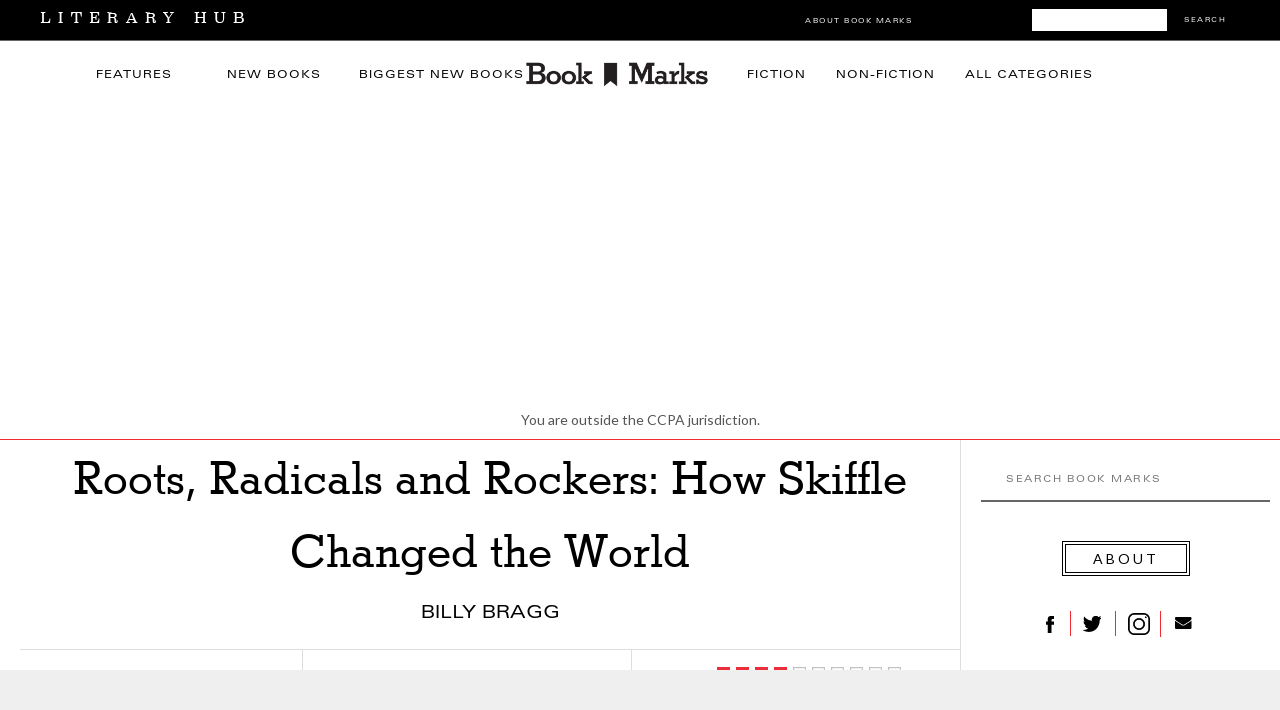

--- FILE ---
content_type: text/html; charset=utf-8
request_url: https://www.google.com/recaptcha/api2/aframe
body_size: 175
content:
<!DOCTYPE HTML><html><head><meta http-equiv="content-type" content="text/html; charset=UTF-8"></head><body><script nonce="vKjU_vzcyD7my2Hu_397Ow">/** Anti-fraud and anti-abuse applications only. See google.com/recaptcha */ try{var clients={'sodar':'https://pagead2.googlesyndication.com/pagead/sodar?'};window.addEventListener("message",function(a){try{if(a.source===window.parent){var b=JSON.parse(a.data);var c=clients[b['id']];if(c){var d=document.createElement('img');d.src=c+b['params']+'&rc='+(localStorage.getItem("rc::a")?sessionStorage.getItem("rc::b"):"");window.document.body.appendChild(d);sessionStorage.setItem("rc::e",parseInt(sessionStorage.getItem("rc::e")||0)+1);localStorage.setItem("rc::h",'1769307101135');}}}catch(b){}});window.parent.postMessage("_grecaptcha_ready", "*");}catch(b){}</script></body></html>

--- FILE ---
content_type: application/javascript
request_url: https://cdn.pbxai.com/e81e688b-e119-4bf8-af5e-9c6af50622c1.js?pbxd=https%3A%2F%2Fbookmarks.reviews
body_size: 16879
content:
(()=>{let e;let t="PubxFloorProvider",o="pbxai_z";(ep=et||(et={})).WIN="WIN",ep.FLOORED="FLOORED",ep.NOBIDS="NOBIDS",(eg=eo||(eo={})).ERROR="ERROR",eg.WARNING="WARNING",(ef=ei||(ei={})).TIMEOUT="timeout",ef.ERROR="error",ef.SUCCESS="success";let i=()=>(()=>({splitRate:50,samplingRate:2,enableInstrumentationLogs:false,pbNsKeys:"fusePbjs",pbNamespace:null,currency:"USD",modelVersion:"cb_AB_z_dt_0.75_dwt_0.95_dnt_0.1",auctionDelay:100,pubxId:"e81e688b-e119-4bf8-af5e-9c6af50622c1",schema:['adUnitCode','mediaType'],defaultValues:{'*|banner':0.01},floorFetchUrl:"https://floor.pbxai.com/?pubxId=e81e688b-e119-4bf8-af5e-9c6af50622c1&page="+window.location.href,floorMin:null,floorEnforcement:{"floorDeals":true},hbPbKey:"hb_pb",pubxSplitKey:"pubx-a",pubxSplitOnValue:"on",pubxSplitTimeoutValue:"dfu",pubxSplitOffValue:"off",pubxTimeoutKey:"pubx-tm",pubxTimeoutOptimizedValue:"on",pubxTimeoutUnoptimizedValue:"off",pubxOptimizedKey:"pubx-op",pubxOptimizedOnValue:"on",pubxOptimizedOffValue:"off",pubxABSplitAKey:"pubx-exp-A",pubxABSplitBKey:"pubx-exp-B",pubxMvKey:"pubx-m_v",pubxFloorKey:"pubx-floor",pubxFloorMvKey:"pubx-floor-mv",pubxGamKey:"pubx-gm",pubxGamOnValue:"on",pubxGamOffValue:"off",pubxExperiments:{},isTimeoutSegregated:false}))(),r=(e,t)=>{window[t]=window[t]||{},window[t].que=window[t].que||[],window[t].name=t,e.pbNamespace=window[t]},a=e=>({provider:"pubxai",options:{samplingRate:e.samplingRate,pubxId:e.pubxId}}),n=e=>{e.pbNamespace.que.push(function(){let{debug:t,error:o,remotePageError:i}=window.__pubx__.logger;if(!e.pbNamespace.installedModules.includes("pubxaiAnalyticsAdapter")){i({code:en.PUBX_AA_NOT_FOUND});return}{let o=a(e);e.pbNamespace.enableAnalytics(o),t("Enabling Analytics",o)}})},d=e=>{let i={floorProvider:t,modelVersion:e.modelVersion,currency:e.currency,schema:{fields:e.schema},values:e.defaultValues||{"*|banner":.01}};return e.isTimeoutSegregated&&(i.skipRate=100,i.floorProvider=o),i},s=e=>{var t;let o={floors:{auctionDelay:e.auctionDelay,endpoint:{url:e.floorFetchUrl},data:d(e)}};return e.floorMin&&(o.floors.floorMin=e.floorMin),e.floorEnforcement&&(o.floors.enforcement=e.floorEnforcement),F(e.pubxExperiments)&&(null===(t=window.__pubx__.abTestConfig)||void 0===t?void 0:t.isABTestEnabled)&&(o=D(o)),o.floors.additionalSchemaFields={bidder:tv,rank:tA},o},l=(e,i)=>{window.__pubxLoaded__&&e.pbNamespace.que.push(function(){let{debug:r,error:a,remotePageError:n}=window.__pubx__.logger;if(!e.pbNamespace.installedModules.includes("priceFloors")){n({code:en.PRICE_FLOORS_NOT_FOUND});return}let d=e.pbNamespace.getConfig("floors"),s=[t,"pbxai",o];d&&d.data&&d.data.floorProvider&&!s.includes(d.data.floorProvider)&&n({code:en.NON_PUBX_FLOORS_FOUND,payload:{existingFloors:d}});let l=i(e);l.floors.data&&l.floors.floorMin&&(r("Applying Floors Min",l.floors.floorMin),Object.keys(l.floors.data.values).forEach(e=>{let t=l.floors.data.values[e];void 0!==t&&void 0!==l.floors.floorMin&&(l.floors.data.values[e]=Math.max(t,l.floors.floorMin))})),window.__pubxFloorsConfig__=l,e.pbNamespace.setConfig(l),r("Setting Floors Config",l)})},u=(e,t)=>{let o=void 0!==e.adserverTargeting&&void 0!==e.adserverTargeting[t]&&!isNaN(e.adserverTargeting[t])&&parseFloat(e.adserverTargeting[t])>0;return o},c=(e,t)=>e.filter(e=>e.adUnitCode===t),_=(e,t)=>e.filter(e=>e.adUnitCode===t),p=(e,t)=>e.flatMap(e=>e.bids).filter(e=>e.adUnitCode===t),g=(e,t,o)=>0===e.length&&0===t.length?et.NOBIDS:e.some(e=>u(e,o))?et.WIN:et.FLOORED,f=(e,t,o,i,r,a)=>{try{if(void 0===e||"string"!=typeof t||"string"!=typeof o)throw Error(en.CURRENCY_INVALID_INPUT);if(void 0===i.pbNamespace.convertCurrency)throw Error(en.CURRENCY_MODULE_NOT_INSTALLED);if(t===o)return Number(e);return i.pbNamespace.convertCurrency(e,t,o)}catch(i){return a({code:en.CURRENCY_INVALID_INPUT,adUnitCode:r,payload:{error:i,value:e,fromCurrency:t,toCurrency:o}}),Number(e)}},b=(e,t)=>[...e,...t],m=e=>{if(void 0!==e)return{floorValue:e.floorValue,floorRule:e.floorRule,floorCurrency:e.floorCurrency}},O=(e,t,o,i,r,a,n)=>{var d;let{remoteAucError:s,remoteAucEvent:l}=n,{hbPbKey:c}=a,_,p,g,O,R={};switch(r){case et.WIN:let E=t.filter(e=>u(e,c)).sort((e,t)=>parseFloat(t.adserverTargeting[c])-parseFloat(e.adserverTargeting[c]))[0];_=parseFloat(E.adserverTargeting[c]),g=E.currency,O=E.floorData,R=E.adserverTargeting;break;case et.FLOORED:let h=b(o,t),v=h.sort((t,o)=>f(o.originalCpm,o.originalCurrency,a.currency,a,e.code,s)-f(t.originalCpm,t.originalCurrency,a.currency,a,e.code,s))[0];_=v.originalCpm,g=v.originalCurrency,O=v.floorData,R=v.adserverTargeting||{};break;case et.NOBIDS:let A;if(g=window.__pubxFloorsConfig__?window.__pubxFloorsConfig__.floors.data.currency:a.currency,tl(e)){_=.01;break}let N=H(e.code);if(A=N?e5(N,window.__nextfloorsConfig__)||e5(N,window.__pubxFloorsConfig__):e6(e.code,window.__nextfloorsConfig__)||e6(e.code,window.__pubxFloorsConfig__)){_=A;break}window.__pubx__.logger.debug("NOBID floor rule not found for adUnit",e.code);let I=i.map(e=>{var t;if("function"!=typeof e.getFloor)return;let o=null===(t=e.getFloor({size:"*",mediaType:"banner"}))||void 0===t?void 0:t.floor;return"number"==typeof o&&o>=0?o:void 0}).filter(e=>void 0!==e);if(I.length>0){_=I.reduce((e,t)=>e+t,0)/I.length;break}window.__pubx__.logger.debug("NOBID getFloor() not found for adUnit",e.code),a.defaultValues&&void 0!==a.defaultValues["*|banner"]?_=a.defaultValues["*|banner"]:(window.__pubx__.logger.debug("NOBID TAG_DEFAULT_VALUES_NOT_FOUND for adUnit",e.code),_=.01)}return F(a.pubxExperiments)&&(null===(d=window.__pubx__.abTestConfig)||void 0===d?void 0:d.isABTestEnabled)&&Object.assign(R,tR(a)),l({type:"pbBid",data:{adUnitCode:e.code,status:r,bidCurrency:g,bidValue:parseFloat(_.toFixed(4)),pubCurrency:a.currency,floorData:m(O),adserverTargeting:R}}),p=_,r===et.FLOORED&&(_=f(_,g,a.currency,a,e.code,s)),{bidCpmValue:parseFloat(_.toFixed(4)),originalBidCpmValue:parseFloat(p.toFixed(4)),bidCurrency:g,floorData:m(O),adserverTargeting:R}},R=(e,t,o,i)=>{var r,a,n,d;let{adUnitBidsReceived:s,adUnitBidsRejected:l,adUnitBidsFromBidderRequests:u}=x(e,t),c=t.auctionId,_=g(s,l,o.hbPbKey),p=null===(a=null===(r=u[0])||void 0===r?void 0:r.floorData)||void 0===a?void 0:a.floorProvider,f=null===(d=null===(n=u[0])||void 0===n?void 0:n.floorData)||void 0===d?void 0:d.modelVersion,b=tl(e),{bidCpmValue:m,originalBidCpmValue:R,bidCurrency:E,floorData:h,adserverTargeting:v}=O(e,s,l,u,_,o,i);return{auctionId:c,adUnit:e,adUnitStatus:_,bidCpmValue:m,originalBidCpmValue:R,bidCurrency:E,adserverTargeting:v,floorData:h,floorProvider:p,floorSkipStatus:b,floorModelVersion:f}},E=e=>e.adUnits.flatMap(e=>e.bids).map(tu).filter(e=>void 0!==e)[0],h=(e,t)=>{let o=e.bids.map(tu).filter(e=>void 0!==e)[0];if(void 0===o)throw t.remoteAucError({code:en.MODEL_VERSION_NOT_FOUND_READ,adUnitCode:e.code}),Error(eT[en.MODEL_VERSION_NOT_FOUND_READ].message+" for adUnit "+e.code);return o},v=e=>{let t=e.bids.map(e=>tc(e,window.__pubxLoaded__)).filter(e=>void 0!==e)[0];return t},A=e=>{let t=e.includes("_AB_")?e.split("_AB_")[1].split("_")[0]:void 0;return t},N=(e,t,o)=>{switch(o){case et.WIN:return e.includes("_dwt_")?parseFloat(e.split("_dwt_")[1].split("_")[0]):t.winBidMultiplier;case et.FLOORED:return e.includes("_dt_")?parseFloat(e.split("_dt_")[1].split("_")[0]):t.flooredBidMultiplier;case et.NOBIDS:return e.includes("_dnt_")?parseFloat(e.split("_dnt_")[1].split("_")[0]):t.noBidMultiplier}},I=(e,t,o)=>{if(e.includes("_fm_"))return parseFloat(e.split("_fm_")[1].split("_")[0]);if(!t.pmacFloorMultiplier)throw o({code:en.PMAC_FLOOR_MULTIPLIER_NOT_FOUND_CONFIG}),Error(eT[en.PMAC_FLOOR_MULTIPLIER_NOT_FOUND_CONFIG].message);return t.pmacFloorMultiplier},w=(e,t,o)=>{let i=void 0!==e.mediaTypes.banner,r=e.bids.some(e=>!!e.bidder),a=t_(e);if(!t&&a)throw o({code:en.PUBX_OFF_FLOORS_FOUND,adUnitCode:e.code}),Error(eT[en.PUBX_OFF_FLOORS_FOUND].message+" for adUnitCode "+e.code);return i&&r&&(!t&&!a||t&&a)},y=e=>e?e.filter(e=>!!e.originalCpm):[],T=(e,t,o,i)=>{let{remoteAucError:r}=i,{bidCpmValue:a,adUnitStatus:n,adUnit:d,auctionId:s}=e;ex({remoteError:r,code:en.UNCAUGHT_ERROR,location:"triggerPmac"},()=>{tr(s,d.code,a,n,o,I(t,o,r),e$(t,o),i)}),d.code;let l=a*N(t,o,n);return o.floorMin&&(l=Math.max(l,o.floorMin)),l=parseFloat(l.toFixed(4)),tl(d)?void 0:{adUnitCode:d.code,floorValue:l,status:n}},x=(e,t)=>{let o=t.auctionId,i=c(t.bidsReceived,e.code),r=_(y(t.bidsRejected),e.code),a=p(t.bidderRequests,e.code);return{auctionId:o,adUnitBidsReceived:i,adUnitBidsRejected:r,adUnitBidsFromBidderRequests:a}},C=e=>e.type===eo.ERROR&&e.arguments.length>0&&e.arguments[0].includes("Price Floors"),U=e=>{let t=e[0],o="";if(e.length>1)try{o=JSON.stringify(e[1])}catch(t){o=e[1]}window.__pubx__.logger.error("pubx: Price Floors Error",e),window.__pubx__.logger.remotePageError({code:en.FLOORS_RESPONSE_INVALID,payload:{error:t,message:o}})},S=e=>{e.pbNamespace.que.push(()=>{e.pbNamespace.onEvent("auctionInit",t=>{!function(e,t){var o,i,r,a;o=this,i=void 0,r=void 0,a=function*(){let{debug:o,error:i}=window.__pubx__.logger,r=100/e.samplingRate/100;if(100*Math.random()<r&&function(){let e=localStorage.getItem("lastCallDate"),t=new Date().toLocaleDateString();return e!==t}()){o("Telemetry Triggered");let r=function(e,t){let o=[],[i,r]=function(e){try{let t=e.adUnits||[],o=new Set,i=[];return t.forEach(function(e){let t;let r=Object.keys(e.mediaTypes||{});if(e.mediaTypes.banner){let o=e.mediaTypes.banner;t=o.sizes.map(e=>e.join("x"))}else t=[];let a=H(e.code),n=a?a.getAdUnitPath()===e.code?a.getSlotElementId():a.getSlotElementId()===e.code?a.getAdUnitPath():"":"";i.push({code:e.code,sizes:t,gamSlot:n,media_type:r}),e.bids.forEach(function(e){o.add(e.bidder)})}),[{adUnits:i,bidders:Array.from(o)},null]}catch(t){let e="Error in getAdUnitAndBidders, reason:"+t.message;return[{adUnits:[],bidders:[]},e]}}(t);null!==r&&o.push(r);let[a,n]=function(e){try{let t={PubxaiAA:!!e.pbNamespace.installedModules.includes("pubxaiAnalyticsAdapter"),PriceFloors:!!e.pbNamespace.installedModules.includes("priceFloors"),PubxaiRTD:!!e.pbNamespace.installedModules.includes("pubxaiRtdProvider")};return[t,null]}catch(t){let e="Error in getPubxModuleStatus, reason:"+t.message;return[{},e]}}(e);null!==n&&o.push(n);let d=eV();return{pubx_id:e.pubxId,pbjs_version:e.pbNamespace.version||"",installed_modules:e.pbNamespace.installedModules.filter(e=>!e.includes("BidAdapter"))||[],ad_units:i.adUnits,bidders:i.bidders,pubx_modules_status:a,errors:o.length>0?o:null,timestamp:new Date().toISOString(),page_info:eU(d)}}(e,t);try{let e=navigator.sendBeacon("https://analytics.pbxai.com/telemetry",new Blob([JSON.stringify(r)],{type:"application/json"}));e?(localStorage.setItem("lastCallDate",new Date().toLocaleDateString()),o("Telemetry data sent successfully using sendBeacon",r)):o("Telemetry API call failed using sendBeacon")}catch(e){i("Telemetry API call failed due to an error:",e)}}},new(r||(r=Promise))(function(e,t){function n(e){try{s(a.next(e))}catch(e){t(e)}}function d(e){try{s(a.throw(e))}catch(e){t(e)}}function s(t){var o;t.done?e(t.value):((o=t.value)instanceof r?o:new r(function(e){e(o)})).then(n,d)}s((a=a.apply(o,i||[])).next())})}(e,t=Object.assign({},t))});let t=e.pbNamespace.getEvents().filter(e=>"auctionDebug"===e.eventType).map(e=>e.args).filter(C);t.forEach(e=>U(e.arguments)),e.pbNamespace.onEvent("auctionDebug",e=>{C(e)&&U(e.arguments)})})},D=e=>{var t,o,i,r;if(!(null===(t=window.__pubx__.abTestConfig)||void 0===t?void 0:t.isABTestEnabled)||(null===(o=window.__pubx__.abTestConfig)||void 0===o?void 0:o.testBucket)!=="A"&&(null===(i=window.__pubx__.abTestConfig)||void 0===i?void 0:i.testBucket)!=="B")return e;let a=(null===(r=window.__pubx__.abTestConfig)||void 0===r?void 0:r.testBucket)==="A";return e.floors.enforcement?e.floors.enforcement.enforceJS=a:e.floors.enforcement={enforceJS:a},e},F=e=>!!e&&"number"==typeof(null==e?void 0:e.enforceJsSplit)&&e.enforceJsSplit>0,P=e=>!!e&&void 0!==(null==e?void 0:e.tmAbTest)&&e.tmAbTest,M=e=>!!e&&void 0!==(null==e?void 0:e.alwaysGenerateAuctionId)&&"true"===e.alwaysGenerateAuctionId,B=e=>{let o=e.pbNamespace.getConfig("floors");o&&o.data&&o.data.floorProvider&&o.data.floorProvider===t&&(!o.floorMin&&e.floorMin&&(o.floorMin=e.floorMin),!o.enforcement&&e.floorEnforcement&&(o.enforcement=e.floorEnforcement),window.__pubxFloorsConfig__={floors:o})},L=(e,t)=>{if(window.__pubxLoaded__)try{e.pbNamespace.que.push(function(){B(e),window.__pubx__.pubxDefaultsAvailable||l(e,t)})}catch(t){let{error:e}=window.__pubx__.logger;e("Error setting default floors config to local storage:",t)}},G=e=>{try{let t=window.localStorage.getItem("pubx:defaults");t&&(window.localStorage.removeItem("pubx:defaults"),window.__pubx__.logger.debug("Cleared local storage defaults"));let o=s(e),i={data:o.floors.data,expiry:new Date().getTime()+2592e5};window.localStorage.setItem("pubx:defaults",JSON.stringify(i)),window.__pubx__.logger.debug("Set local storage defaults")}catch(t){let{error:e}=window.__pubx__.logger;e("Error overwriting local storage defaults:",t)}},V=e=>{let{floorData:t}=e;if(t&&("timeout"===t.fetchStatus||"error"===t.fetchStatus))return t.fetchStatus},k=e=>{let t=e.bids.some(V),i=e.bids.some(e=>{var t;return(null===(t=null==e?void 0:e.floorData)||void 0===t?void 0:t.floorProvider)===o});return t||i},j=()=>(()=>({flooredBidMultiplier:0.75,noBidMultiplier:0.1,winBidMultiplier:0.95,pmacFloorMultiplier:0.5,decayRate:null,sendFloorsToGam:true,gamBuckets:[{'pbx_a0d_n':[0,0.03]},{'pbx_a1d_n':[0.03,0.06]},{'pbx_a2d_n':[0.06,0.09]},{'pbx_a3d_n':[0.09,0.12]},{'pbx_a4d_n':[0.12,0.15]},{'pbx_b0d_n':[0.15,0.2]},{'pbx_b1d_n':[0.2,0.25]},{'pbx_b2d_n':[0.25,0.3]},{'pbx_b3d_n':[0.3,0.35]},{'pbx_b4d_n':[0.35,0.4]},{'pbx_b5d_n':[0.4,0.45]},{'pbx_b6d_n':[0.45,0.5]},{'pbx_b7d_n':[0.5,0.55]},{'pbx_b8d_n':[0.55,0.6]},{'pbx_b9d_n':[0.6,0.65]},{'pbx_b10d_n':[0.65,0.7]},{'pbx_b11d_n':[0.7,0.75]},{'pbx_b12d_n':[0.75,0.8]},{'pbx_b13d_n':[0.8,0.85]},{'pbx_b14d_n':[0.85,0.9]},{'pbx_b15d_n':[0.9,0.95]},{'pbx_b16d_n':[0.95,1]},{'pbx_c0d_n':[1,1.1]},{'pbx_c1d_n':[1.1,1.2]},{'pbx_c2d_n':[1.2,1.3]},{'pbx_c3d_n':[1.3,1.4]},{'pbx_c4d_n':[1.4,1.5]},{'pbx_c5d_n':[1.5,1.6]},{'pbx_c6d_n':[1.6,1.7]},{'pbx_c7d_n':[1.7,1.8]},{'pbx_c8d_n':[1.8,1.9]},{'pbx_c9d_n':[1.9,2]},{'pbx_d0d_n':[2,2.25]},{'pbx_d1d_n':[2.25,2.5]},{'pbx_d2d_n':[2.5,2.75]},{'pbx_d3d_n':[2.75,3]},{'pbx_d4d_n':[3,3.25]},{'pbx_d5d_n':[3.25,3.5]},{'pbx_d6d_n':[3.5,3.75]},{'pbx_d7d_n':[3.75,4]},{'pbx_d8d_n':[4,4.25]},{'pbx_d9d_n':[4.25,4.5]},{'pbx_d10d_n':[4.5,4.75]},{'pbx_d11d_n':[4.75,5]},{'pbx_d12d_n':[5,111111]}]}))(),K=()=>{window.googletag=window.googletag||{},window.googletag.cmd=window.googletag.cmd||[]},W=e=>{let t=i();r(t,e);let o=j();return K(),Object.assign(Object.assign({},t),o)},X=(e,t)=>{let{error:o}=window.__pubx__.logger,i=googletag.pubads().getSlots(),r=[];return e.forEach(e=>{let t=i.find(t=>t.getAdUnitPath()===e||t.getSlotElementId()===e);void 0!==t&&r.push({adUnitCode:e,slot:t})}),r},q=(e,t,o,i,r,a,n="")=>{let{remoteAucEvent:d}=a;r.setTargeting(o,i),window.__pubx__.logger.debug("Setting KVs in GAM",n,{auctionId:e,adUnitCode:t,key:o,value:i,gptSlot:r}),d({type:"gamTargeting",data:{adUnitCode:t,[o]:i}})},H=e=>{if(!(null==googletag?void 0:googletag.pubads)||"function"!=typeof googletag.pubads)return;let t=googletag.pubads().getSlots().find(t=>t.getAdUnitPath()===e||t.getSlotElementId()===e);return t},Y=(e,t,o)=>{let i=H(t);if(i){let r=i.getTargetingKeys().filter(e=>[o.pubxSplitKey,o.pubxOptimizedKey,o.pubxMvKey,o.pubxFloorKey,o.pubxFloorMvKey].includes(e));r.forEach(e=>{i.clearTargeting(e)}),window.__pubx__.logger.debug("Clearing KVs in GAM",{auctionId:e,adUnitCode:t,keys:r})}},z=(e,t,o,i,r)=>{let{remoteAucError:a}=r;googletag.cmd.push(()=>{ex({remoteError:a,code:en.UNCAUGHT_GAM_ERROR,location:"setKeyGam"},()=>{let a=e.code;Y(t,a,i);let{remoteAucError:n}=r,{__pubxGamQue__:d}=window,s=H(a);s?Object.entries(o).forEach(([e,o])=>{q(t,a,e,o,s,r)}):d.push({id:eV(),auctionId:t,adUnitCode:a,cmd:()=>{let e=H(a);return e?(Object.entries(o).forEach(([o,i])=>{q(t,a,o,i,e,r,"from QUE")}),!0):(n({code:en.GAM_QUE_GPT_SLOT_NOT_FOUND,adUnitCode:a}),!1)},error:()=>{n({code:en.GPT_SLOT_NOT_FOUND,adUnitCode:a})},logged:!1})})})},J=(e,t,o)=>{e.pbNamespace.que.push(()=>{e.pbNamespace.onEvent("auctionEnd",i=>{try{i=Object.assign({},i);let{makeRemoteAucError:r,makeRemoteAucEvent:a,error:n}=window.__pubx__.logger,d=r(i),s=a(i),l={remoteAucError:d,remoteAucEvent:s};ex({remoteError:d,code:en.UNCAUGHT_ERROR,location:"readAndSetKvsAuction"},()=>{let{variant:r}=window.__pubx__,a=["PB_GAM_CUSTOM_RELEVANT_MEDIA"].includes(r),n=["PB_GAM_CUSTOM_MG","PB_GAM_CUSTOM_MG_STATIC"].includes(r);window.__pubx__.logger.debug("pubx: setPubxLoadedFromAuctionData",a),a&&(window.__pubxLoaded__=i.adUnits.some(t_),window.__pubx__.logger.debug("pubx: window.__pubxLoaded__",window.__pubxLoaded__));let s=window.__pubxLoaded__;o&&(i=o(i,e,l)),i.adUnits.filter(e=>w(e,s,l.remoteAucError)).map(o=>{ex({remoteError:d,code:en.UNCAUGHT_ERROR,location:"readAndSetKvsAdUnit"},()=>{var r;let a=tO(o,e,l);F(e.pubxExperiments)&&(null===(r=window.__pubx__.abTestConfig)||void 0===r?void 0:r.isABTestEnabled)&&Object.assign(a,tR(e)),P(e.pubxExperiments)&&Object.assign(a,tE(e,a));let d=e.sendFloorsToGam&&e.pubxGamKey in a&&a[e.pubxGamKey]===e.pubxGamOnValue;window.__pubx__.logger.debug("pubx: sendFloorsToGam",d);let s=R(o,i,e,l);if(t_(o)){if(n){let t={vendor:"pubxai",auctionId:i.auctionId,transactionId:o.transactionId||eV(),billingId:eV(),type:"impression"};e.pbNamespace.rp.billableEvent(t),window.__pubx__.logger.debug("pubx: billable event raised for adUnit:",o.code,t)}let t=h(o,l);Object.assign(a,tp(t,e));let r=T(s,t,e,l);r&&d&&Object.assign(a,tg(r,t,e,l.remoteAucError))}t&&t(o,i.auctionId,a,e,l)})})})}catch(e){window.__pubx__.logger.error(e)}})})},$=(e,t)=>{if(0===e)return t[0];let o=t.find(t=>{let o=Object.keys(t)[0],[i,r]=t[o];return e>i&&e<=r});return o},Q=(e,t,o)=>{let i=$(e.floorValue,t.gamBuckets);if(void 0===i)return o({code:en.GAM_BUCKET_NOT_FOUND,adUnitCode:e.adUnitCode,payload:{floorWithStatus:e}}),window.__pubx__.logger.error(eT[en.GAM_BUCKET_NOT_FOUND].message+" for "+JSON.stringify(e)),"NA";let r=Object.keys(i)[0],a=e.status===et.WIN?"_w":e.status===et.FLOORED?"_f":"_n";return r.split("_n")[0]+a},Z=e=>{e.pbNamespace.que.push(function(){let{error:e,remotePageError:t}=window.__pubx__.logger;googletag.cmd.push(()=>{googletag.pubads().addEventListener("slotAdded",e=>{ex({remoteError:t,code:en.UNCAUGHT_GAM_ERROR,location:"setupEventHandlersForGamQue"},()=>{let t=e.slot,{__pubxGamQue__:o}=window,i=o.filter(e=>t&&(t.getAdUnitPath()===e.adUnitCode||t.getSlotElementId()===e.adUnitCode));i.forEach(e=>{if(e.cmd()){let t=o.findIndex(t=>t.id===e.id);t>-1&&o.splice(t,1)}})})})})})};(eb=er||(er={})).DBM_HEURISTICS="dbm_heuristics",eb.PMAC_DATA="pmac_data";let ee=()=>{try{let e=[localStorage,sessionStorage];e.forEach(e=>{e.removeItem("pbx:dpbid"),e.removeItem("pubx:pmac"),e.removeItem("pubx:extraData")})}catch(e){console.error(e)}};var et,eo,ei,er,ea,en,ed,es,el,eu,ec,e_,ep,eg,ef,eb,em,eO,eR,eE,eh,ev,eA,eN,eI=function(e,t,o,i){return new(o||(o=Promise))(function(r,a){function n(e){try{s(i.next(e))}catch(e){a(e)}}function d(e){try{s(i.throw(e))}catch(e){a(e)}}function s(e){var t;e.done?r(e.value):((t=e.value)instanceof o?t:new o(function(e){e(t)})).then(n,d)}s((i=i.apply(e,t||[])).next())})},ew=function(e,t){var o={};for(var i in e)Object.prototype.hasOwnProperty.call(e,i)&&0>t.indexOf(i)&&(o[i]=e[i]);if(null!=e&&"function"==typeof Object.getOwnPropertySymbols)for(var r=0,i=Object.getOwnPropertySymbols(e);r<i.length;r++)0>t.indexOf(i[r])&&Object.prototype.propertyIsEnumerable.call(e,i[r])&&(o[i[r]]=e[i[r]]);return o};(em=ea||(ea={})).IN_PROGRESS="IN_PROGRESS",em.SUCCESS="SUCCESS",em.ERROR="ERROR",(eO=en||(en={})).GPT_SLOT_NOT_FOUND="GPT_SLOT_NOT_FOUND",eO.GAM_QUE_GPT_SLOT_NOT_FOUND="GAM_QUE_GPT_SLOT_NOT_FOUND",eO.GAM_BUCKET_NOT_FOUND="GAM_BUCKET_NOT_FOUND",eO.CALC_FLOOR_NOT_FOUND="CALC_FLOOR_NOT_FOUND",eO.IMPROVEMEDIA_API_NOT_FOUND="IMPROVEMEDIA_API_NOT_FOUND",eO.INVESTING_FILTER_NOT_FOUND="INVESTING_FILTER_NOT_FOUND",eO.PUBX_AA_NOT_FOUND="PUBX_AA_NOT_FOUND",eO.PRICE_FLOORS_NOT_FOUND="PRICE_FLOORS_NOT_FOUND",eO.NON_PUBX_FLOORS_FOUND="NON_PUBX_FLOORS_FOUND",eO.CURRENCY_INVALID_INPUT="CURRENCY_INVALID_INPUT",eO.CURRENCY_MODULE_NOT_INSTALLED="CURRENCY_MODULE_NOT_INSTALLED",eO.GET_FLOOR_NOT_FOUND="GET_FLOOR_NOT_FOUND",eO.NO_BID_FLOOR_RULE_NOT_FOUND="NO_BID_FLOOR_RULE_NOT_FOUND",eO.TAG_DEFAULT_VALUES_NOT_FOUND="TAG_DEFAULT_VALUES_NOT_FOUND",eO.PUBX_OFF_FLOORS_FOUND="PUBX_OFF_FLOORS_FOUND",eO.MODEL_VERSION_NOT_FOUND_READ="MODEL_VERSION_NOT_FOUND_READ",eO.PMAC_FLOOR_MULTIPLIER_NOT_FOUND_CONFIG="PMAC_FLOOR_MULTIPLIER_NOT_FOUND_CONFIG",eO.INVALID_SCHEMA_FIELDS_FLOORS_RESPONSE="INVALID_SCHEMA_FIELDS_FLOORS_RESPONSE",eO.MISSING_ADUNIT_FLOOR_RESPONSE="MISSING_ADUNIT_FLOOR_RESPONSE",eO.PMAC_FLOOR_RESPONSE_NOT_AVAILABLE="PMAC_FLOOR_RESPONSE_NOT_AVAILABLE",eO.UNCAUGHT_ERROR="UNCAUGHT_ERROR",eO.UNCAUGHT_GAM_ERROR="UNCAUGHT_GAM_ERROR",eO.PUBX_ANALYTICS_ERROR="PUBX_ANALYTICS_ERROR",eO.FLOORS_RESPONSE_INVALID="FLOORS_RESPONSE_INVALID",(eR=ed||(ed={})).INFO="INFO",eR.WARNING="WARNING",eR.ERROR="ERROR",eR.FATAL="FATAL";let ey={a:[0,1],b:[2,6],c:[7,11],d:[12,16],e:[17,Number.MAX_SAFE_INTEGER]},eT={[en.GPT_SLOT_NOT_FOUND]:{message:"GPT Slot not found",severity:ed.WARNING},[en.GAM_QUE_GPT_SLOT_NOT_FOUND]:{message:"Gam Que: GPT Slot not found",severity:ed.ERROR},[en.GAM_BUCKET_NOT_FOUND]:{message:"GAM Bucket not found",severity:ed.WARNING},[en.CALC_FLOOR_NOT_FOUND]:{message:"floorWithStatus not found",severity:ed.FATAL},[en.IMPROVEMEDIA_API_NOT_FOUND]:{message:"lwhbim.adServerKeywordsAdUnit is not defined",severity:ed.ERROR},[en.INVESTING_FILTER_NOT_FOUND]:{message:"window._imhb_auctions is not defined",severity:ed.ERROR},[en.PUBX_AA_NOT_FOUND]:{message:"pubxaiAnalyticsAdapter module is not installed",severity:ed.WARNING},[en.PRICE_FLOORS_NOT_FOUND]:{message:"priceFloors module is not installed",severity:ed.WARNING},[en.NON_PUBX_FLOORS_FOUND]:{message:"Non-pubx floor provider present",severity:ed.WARNING},[en.CURRENCY_INVALID_INPUT]:{message:"Invalid input types for currency conversion",severity:ed.WARNING},[en.CURRENCY_MODULE_NOT_INSTALLED]:{message:"currency module of prebid.js is not installed",severity:ed.WARNING},[en.GET_FLOOR_NOT_FOUND]:{message:"calc nbids - None of bidderRequests.bids.getFloor() is defined",severity:ed.WARNING},[en.NO_BID_FLOOR_RULE_NOT_FOUND]:{message:"calc nbids - Floor rule not found in __pubxFloorsConfig__ and __nextfloorsConfig__",severity:ed.WARNING},[en.TAG_DEFAULT_VALUES_NOT_FOUND]:{message:"defaultValues of *|banner in config is undefined",severity:ed.ERROR},[en.PUBX_OFF_FLOORS_FOUND]:{message:"pubxLoaded is false but has floorData",severity:ed.FATAL},[en.MODEL_VERSION_NOT_FOUND_READ]:{message:"floorModelVersion is undefined but adUnit.bids is not",severity:ed.FATAL},[en.PMAC_FLOOR_MULTIPLIER_NOT_FOUND_CONFIG]:{message:"PMAC floor multiplier not found in config",severity:ed.ERROR},[en.INVALID_SCHEMA_FIELDS_FLOORS_RESPONSE]:{message:"Invalid schema fields in floor rules response, expected only ['gptSlot']",severity:ed.ERROR},[en.MISSING_ADUNIT_FLOOR_RESPONSE]:{message:"adUnitCode not found in floor rules response",severity:ed.ERROR},[en.PMAC_FLOOR_RESPONSE_NOT_AVAILABLE]:{message:"Floors Reponse not available for pmac",severity:ed.WARNING},[en.UNCAUGHT_ERROR]:{message:"Uncaught Error",severity:ed.ERROR},[en.UNCAUGHT_GAM_ERROR]:{message:"Uncaught GAM Error",severity:ed.ERROR},[en.PUBX_ANALYTICS_ERROR]:{message:"Pubx Analytics Error",severity:ed.ERROR},[en.FLOORS_RESPONSE_INVALID]:{message:"Floors Response Invalid",severity:ed.ERROR}},ex=({remoteError:e,code:t,location:o},i)=>{try{i()}catch(i){window.__pubx__.logger.error(i),e({code:t,payload:{name:i.name,message:i.message,location:o}})}},eC=e=>{let{__pubx__:{variant:t,version:o}}=window;return{variant:t,version:o,loadTime:window.__loadTime__,pbVersion:e.pbNamespace.version,pbNamespace:e.pbNamespace.name}},eU=e=>({userAgent:navigator.userAgent,host:window.location.host,path:window.location.pathname,pageId:e,doNotTrack:navigator.doNotTrack}),eS=(e,t)=>e.pbNamespace.getEvents().filter(e=>"auctionEnd"===e.eventType).findIndex(e=>e.args.auctionId===t),eD=e=>e.pbNamespace.getEvents().filter(e=>"auctionInit"===e.eventType).length,eF=e=>{let{code:t,adUnitCode:o,payload:i}=e,{message:r,severity:a}=eT[t];return{code:t,severity:a,message:r,adUnitCode:o,payload:i}},eP=(e,t,o,i)=>{let r=t;if(e.adUnitCode){let{adUnits:t,bidderRequests:o,bidsReceived:i,bidsRejected:a}=r;r=Object.assign(Object.assign({},r),{adUnits:t.filter(t=>t.code===e.adUnitCode),bidderRequests:o.map(t=>Object.assign(Object.assign({},t),{bids:t.bids.filter(t=>t.adUnitCode===e.adUnitCode)})),bidsReceived:i.filter(t=>t.adUnitCode===e.adUnitCode),bidsRejected:a?a.filter(t=>t.adUnitCode===e.adUnitCode):void 0})}let{auctionId:a,adUnits:n,bidderRequests:d,bidsReceived:s,bidsRejected:l}=r,u={adUnits:n.map(({code:e,sizes:t,bids:o,mediaTypes:i})=>({code:e,mediaTypes:Object.keys(i)})),bidderRequestsCount:d.length,bidsReceived:s.map(({adUnitCode:e,adserverTargeting:t,cpm:o,currency:i,originalCpm:r,originalCurrency:a,floorData:n})=>({adUnitCode:e,adserverTargeting:t?{hb_pb:t.hb_pb}:void 0,cpm:o,currency:i,originalCpm:r,originalCurrency:a,floorData:n?{floorValue:n.floorValue}:void 0})),bidsRejected:l?l.map(({adUnitCode:e,adserverTargeting:t,cpm:o,currency:i,originalCpm:r,originalCurrency:a,floorData:n})=>({adUnitCode:e,adserverTargeting:t?{hb_pb:t.hb_pb}:void 0,cpm:o,currency:i,originalCpm:r,originalCurrency:a,floorData:n?{floorValue:n.floorValue}:void 0})):void 0};return Object.assign({previousAuctionCount:eS(o,a),auctionId:a,auctionInfo:u,modelVersion:E(t)},eM(e,o,i))},eM=(e,t,o)=>({type:"error",isPubxEnabled:window.__pubxLoaded__,pubxId:t.pubxId,tagInfo:eC(t),pageInfo:eU(o),errorData:eF(e),timesince:Date.now()-window.__loadTimestamp__,timestamp:Date.now()}),eB=e=>{let t=e.pbNamespace.getConfig("floors");return t&&t.data&&t.data.floorProvider?t.data.floorProvider:void 0},eL=(e,t,o,i)=>{let{auctionId:r,adUnits:a,bidsReceived:n,bidsRejected:d,bidderRequests:s}=e,l={adUnitCount:a.length,bidCount:n.length+(d?d.length:0),bidders:[...new Set(s.map(({bidderCode:e})=>e))]};return{type:"event",isPubxEnabled:window.__pubxLoaded__,pubxId:t.pubxId,loadedBeforePb:window.__loadedBeforePb__,tagInfo:eC(t),floorProvider:eB(t),pageInfo:eU(i),missedAuctionCount:o,timesince:Date.now()-window.__loadTimestamp__,timestamp:Date.now(),previousAuctionCount:eS(t,r),auctionId:r,auctionInfo:l,modelVersion:E(e),pbBidData:[],gamTargetingData:[]}},eG=e=>{let{severity:t}=eT[e.code];return!1},eV=()=>{let e=new Date().getTime(),t="undefined"!=typeof performance&&performance.now&&1e3*performance.now()||0;return"xxxxxxxx-xxxx-4xxx-yxxx-xxxxxxxxxxxx".replace(/[xy]/g,function(o){let i=16*Math.random();return e>0?(i=(e+i)%16|0,e=Math.floor(e/16)):(i=(t+i)%16|0,t=Math.floor(t/16)),("x"===o?i:3&i|8).toString(16)})},ek=e=>/^[0-9a-f]{8}-[0-9a-f]{4}-4[0-9a-f]{3}-[89ab][0-9a-f]{3}-[0-9a-f]{12}$/i.test(e),ej=()=>{window.__pubxGamQue__.filter(e=>!e.logged).forEach(e=>{e.error(),e.logged=!0})},eK=e=>{let t=[],o=[],i=[],r=eD(e),a=eV(),n=e.enableInstrumentationLogs&&1/e.samplingRate>Math.random();window.__pubxLogsEnabled__=n;let d=e=>JSON.stringify(e).length,s=(e,t)=>{let o=[],i=0,r=[];for(let a of e){let e=d([a]);i+e>t?(r.push(o),o=[a],i=e):(o.push(a),i+=e)}return o.length>0&&r.push(o),r},l=(e,t)=>{0!==e.length&&s(e,65536).map(e=>{JSON.parse(JSON.stringify(e));let o=new Blob([JSON.stringify(e)],{type:"application/json"});navigator.sendBeacon(t,o)})},u=()=>!!navigator.sendBeacon&&!!document.visibilityState;u()&&document.addEventListener("visibilitychange",()=>{"hidden"===document.visibilityState&&(ej(),l([...t,...o,...i],"https://analytics.pbxai.com/logs"),[t,o,i].map(e=>e.splice(0)))});let c=window.location.search,_=new URLSearchParams(c),p=(...e)=>{e=e.filter(e=>void 0!==e),_.has("pubx_debug")&&console.error("%cPubx.ai","background-color: #fc6203; color: white; border-radius: 3px; padding: 1px 4px","ERROR:",...e)};return{debug:(e,...t)=>{_.has("pubx_debug")&&console.info("%cPubx.ai","background-color: #fc6203; color: white; border-radius: 3px; padding: 1px 4px","INFO:",e,...t)},error:p,makeRemoteAucError:o=>i=>{let{code:r,adUnitCode:d,payload:s}=i;p(eT[r].message,d,s),u()&&(n||eG(i))&&t.push(eP(i,o,e,a))},remotePageError:t=>{let{code:i,adUnitCode:r,payload:d}=t;p(eT[i].message,r,d),u()&&(n||eG(t))&&o.push(eM(t,e,a))},makeRemoteAucEvent:t=>{let o=(o,i)=>{let n=i.find(e=>e.auctionId===t.auctionId);if(void 0===n&&(n=eL(t,e,r,a),i.push(n)),"pbBid"===o.type)n.pbBidData.push(o.data);else if("gamTargeting"===o.type){let e=o.data,t=n.gamTargetingData.find(t=>t.adUnitCode===e.adUnitCode);void 0===t?n.gamTargetingData.push(e):Object.assign(t,e)}};return e=>{u()&&n&&o(e,i)}}}},eW=e=>{window.__pubx__.logger.debug("version:",window.__pubx__.variant+"_"+window.__pubx__.version+"_"+e.name)},eX=()=>{window.__loadTime__=window.__loadTimestamp__?Date.now()-window.__loadTimestamp__:-1,window.__loadTimestamp__=Date.now()},eq=(e,t)=>{let o=window.__pubxFloorsConfig__.floors,{auctionDelay:i,endpoint:r,data:a}=o,n=ew(o,["auctionDelay","endpoint","data"]);window.__nextfloorsConfig__={floors:Object.assign(Object.assign({},n),{data:e})}},eH=(e,t)=>{let o=t.pbNamespace.getConfig("floors"),{auctionDelay:i,endpoint:r,data:a}=o,n=ew(o,["auctionDelay","endpoint","data"]);window.__nextfloorsConfig__={floors:Object.assign(Object.assign({},n),{data:e})}},eY=e=>window.__pmacCpmHistory__[e],ez=e=>{let t=eY(e);return t?t.history:[]},eJ=(e,t,o,i)=>{let{debug:r}=window.__pubx__.logger,{__pmacCpmHistory__:a}=window;void 0===a[t]&&(a[t]={history:[],decayRate:void 0});let n={auctionId:e,cpm:o,adUnitStatus:i};ez(t).push(n),r("Update Pmac history",t,n)},e$=(e,t)=>{let{debug:o}=window.__pubx__.logger;return e.includes("_dr_")?-1*parseFloat(e.split("_dr_")[1].split("_")[0]):null!==t.decayRate?-1*t.decayRate:(o("No decay rate in floor model version or config",e),null)},eQ=(e,t,o)=>(e=0===e?.01:e)*Math.exp(t*o),eZ=(e,t)=>{let{debug:o}=window.__pubx__.logger,i=eY(e);i.decayRate=t,o("Assigning decay rate",e,i.decayRate)},e0=e=>{let t=ez(e);return 0!==t.length},e1=(e,t,o=null)=>{let{remoteAucError:i}=t,{__pmacCpmHistory__:r}=window,a=Object.keys(r);if("PB_GAM_CUSTOM_AY"===window.__pubx__.variant)a.forEach(i=>{e0(i)&&e7(i,void 0,e8(i,e,o),t)});else{let r=X(a,i);r.forEach(({adUnitCode:i,slot:r})=>{e0(i)&&e7(i,r,e8(i,e,o),t)})}},e2=e=>"|banner"+(e.fields.includes("size")?"|*":""),e9=(e,t,o)=>{let i=Object.keys(t),r=e2(o),a=i.find(t=>[e.getAdUnitPath()+r,e.getSlotElementId()+r].includes(t));return a},e4=(e,t,o)=>{let i=Object.keys(t),r=i.find(t=>t.split(e2(o))[0]===e);return r},e3=(e,t,o)=>{let i=Object.keys(t),r=i.find(t=>t.split(e2(o))[0]===th(e));return r},e6=(e,t)=>{if(t){let o=e4(e,t.floors.data.values,t.floors.data.schema);if(o)return t.floors.data.values[o]}},e5=(e,t)=>{if(t){let o=e9(e,t.floors.data.values,t.floors.data.schema);if(o)return t.floors.data.values[o]}},e7=(e,t,o,i)=>{let r;let{remoteAucError:a}=i,{__nextfloorsConfig__:n}=window;if(void 0===n)throw Error("__nextfloorsConfig__ undefined. Skip updating adUnit floors config");let{floors:{data:{values:d,schema:s}}}=n;if(void 0===(r="PB_GAM_CUSTOM_AY"===window.__pubx__.variant?e3(e,d,s):e9(t,d,s))){a({code:en.MISSING_ADUNIT_FLOOR_RESPONSE,adUnitCode:e});return}d[r]=o},e8=(e,t,o=null)=>{let{decayRate:i,history:r}=eY(e),[a,n]=[r[0].cpm,r.length],d=eQ(a,i,n),s=d*t;return null!==o&&(s=Math.max(s,o)),s<.01?.01:parseFloat(s.toFixed(4))},te=(e,t)=>eI(void 0,void 0,void 0,function*(){let{debug:t}=window.__pubx__.logger;try{let o=yield fetch(e.floorFetchUrl),i=yield o.json();t("PMAC Received floor rules",i),eq(i,e)}catch(i){let o=d(e);t("PMAC Default floor rules",o),eq(o,e)}}),tt=(e,t)=>eI(void 0,void 0,void 0,function*(){let{debug:t}=window.__pubx__.logger;try{let o=yield fetch(e.floorFetchUrl),i=yield o.json();t("PMAC Received floor rules",i),eH(i,e)}catch(i){let o=d(e);t("PMAC Default floor rules",o),eH(o,e)}}),to=(e,t)=>eI(void 0,void 0,void 0,function*(){let{debug:t}=window.__pubx__.logger,o=e.pbNamespace.getConfig("floors");window.__nextfloorsConfig__={floors:o},t("Reading floors from config",o)}),ti=()=>eI(void 0,void 0,void 0,function*(){let e=()=>{let{debug:e}=window.__pubx__.logger,t=window.__pubxFloorsConfig__;if(!t)throw Error("__pubxFloorsConfig__ not defined. Skip pmac");window.__nextfloorsConfig__=t,e("Reading floors from rtd module",t)};e(),window.addEventListener("floorsApi",t=>{t.detail.status===ea.SUCCESS&&e()})}),tr=(e=null,(t,o,i,r,a,n,d,s)=>eI(void 0,void 0,void 0,function*(){let{remoteAucError:u}=s,{variant:c,isRtd:_}=window.__pubx__;if(null===d){window.__pubx__.logger.debug("pubx: PMAC Turned off");return}null===e&&(e=_?ti():"PB_GAM_CUSTOM_AZ"===c?to(a,s):"PB_GAM_CUSTOM_MG"==c||c.includes("STATIC")?tt(a,s):te(a,s)),yield e,window.__pubx__.logger.debug("pubx:","triggering pmac"),eJ(t,o,i,r),eZ(o,d);let{__nextfloorsConfig__:p}=window;if(void 0===p)throw u({code:en.PMAC_FLOOR_RESPONSE_NOT_AVAILABLE,adUnitCode:o}),Error("__nextfloorsConfig__ undefined. Skip updating floors config");"PB_GAM_CUSTOM_AY"===c?(e1(n,s,a.floorMin),l(a,e=>p)):googletag.cmd.push(()=>{ex({remoteError:u,code:en.UNCAUGHT_GAM_ERROR,location:"updateSetFloor"},()=>{e1(n,s,a.floorMin),l(a,e=>p)})})})),ta=()=>({debug:(e,...t)=>{},error:(...e)=>{},makeRemoteAucError:e=>e=>{},remotePageError:e=>{},makeRemoteAucEvent:e=>e=>{}}),tn=(e,t)=>{ee(),window.__pubxFloors__={},!1!==window.__loadedBeforePb__&&(window.__loadedBeforePb__=void 0===e.pbNamespace.version),window.__pmacCpmHistory__={},eX(),window.__pubx__=Object.assign(Object.assign({},window.__pubx__),{variant:t,version:"1768240305441",isRtd:!1}),window.__pubx__.logger||(window.__pubx__.logger=ta()),window.__pubxLoaded__&&F(e.pubxExperiments)&&tN(e.pubxExperiments.enforceJsSplit)&&(window.__pubx__.abTestConfig={isABTestEnabled:!0,testBucket:50>100*Math.random()?"A":"B"}),e.pbNamespace.que.push(function(){window.__pubx__.logger=eK(e),eW(e.pbNamespace)}),window.__pubxGamQue__=[]},td=(e,t)=>{window.__pubxLoaded__=ts(e.splitRate),tn(e,t)},ts=e=>(void 0===window.__pubxLoaded__&&(window.__pubxLoaded__=e>100*Math.random()),window.__pubxLoaded__),tl=e=>e.bids.some(({floorData:e})=>e&&e.floorProvider===t&&e.skipped),tu=e=>{let{floorData:o}=e;if(o&&o.floorProvider===t&&o.modelVersion)return o.modelVersion},tc=(e,o)=>{let{floorData:i}=e;if(i&&(i.floorProvider===t||!o))return i.fetchStatus},t_=e=>{let t=e.bids.some(tu),o=e.bids.some(e=>{var t,o;return(null===(t=null==e?void 0:e.floorData)||void 0===t?void 0:t.skipRate)!==void 0&&(null===(o=null==e?void 0:e.floorData)||void 0===o?void 0:o.skipRate)<100});return t&&o},tp=(e,t)=>{let o={},i=A(e);return o[t.pubxMvKey]=null!=i?i:"NA",o},tg=(e,t,o,i)=>{var r;let a={},n=Q(e,o,i);a[o.pubxFloorKey]=n;let d=null!==(r=A(t))&&void 0!==r?r:"NA",s=tf(n,d);return a[o.pubxFloorMvKey]=s,a},tf=(e,t)=>e+"-"+t,tb=(e,t,o=null)=>{let i=tl(e);return!o||o.length<=0?"NA":i?t.pubxOptimizedOffValue:t.pubxOptimizedOnValue},tm=(e,t)=>{let o=window.__pubxLoaded__,i=t.isTimeoutSegregated&&k(e);return i?t.pubxSplitTimeoutValue:o?t.pubxSplitOnValue:t.pubxSplitOffValue},tO=(e,t,o)=>{let i={},r=tm(e,t);i[t.pubxSplitKey]=r;let a=v(e),n=r===t.pubxSplitOffValue,d=a===ei.TIMEOUT;if(d&&(i[t.pubxTimeoutKey]=n?t.pubxTimeoutUnoptimizedValue:t.pubxTimeoutOptimizedValue),n)return i;let s=h(e,o),l=t.modelVersion===s;return l||(i[t.pubxOptimizedKey]=tb(e,t,s)),i[t.pubxGamKey]=t.sendFloorsToGam?t.pubxGamOnValue:t.pubxGamOffValue,i},tR=e=>{var t;let o={},i={enforceJSOn:"f_enf_on",enforceJSOff:"f_enf_off"},r=null===(t=window.__pubx__.abTestConfig)||void 0===t?void 0:t.testBucket,a="A"===r?e.pubxABSplitAKey:e.pubxABSplitBKey,n="A"===r?i.enforceJSOn:i.enforceJSOff;return o[a]=n,o},tE=(e,t)=>{let o={},i=t[e.pubxSplitKey]===e.pubxSplitOnValue,r=e.pubxABSplitAKey;return o[r]=i?"on-v1":"off-v1",o},th=e=>e.split("__ayManagerEnv__")[0],tv=(e,t)=>e.bidder,tA=(e,t)=>{let o=e.bidRequestsCount||0,i=Object.keys(ey);for(let e of i){let t=ey[e];if(o>=t[0]&&o<=t[1])return e}return i[i.length-1]},tN=e=>e>100*Math.random();var tI={};function tw(e){return e[0]+"x"+e[1]}function ty(e){return Array.isArray(e)&&2===e.length&&!isNaN(e[0])&&!isNaN(e[1])}tI=function(e,t,o,i,r){for(t=t.split?t.split("."):t,i=0;i<t.length;i++)e=e?e[t[i]]:r;return e===r?o:e};let tT=(e,t)=>e.getAdUnitPath()===t||e.getSlotElementId()===t;function tx(e){let t;if(window.googletag&&"function"==typeof window.googletag.pubads&&"function"==typeof window.googletag.pubads().getSlots){let o=window.googletag.pubads().getSlots();t=o.find(t=>tT(t,e))}return t}function tC(e){var t;let o=null===(t=window.__pubx__)||void 0===t?void 0:t.logger;try{let t=tx(e);if(t)return{gptSlot:t.getAdUnitPath(),divId:t.getSlotElementId()};return{}}catch(e){return null==o||o.error("getGptSlotInfoForAdUnitCode error:",e),null==o||o.remotePageError({code:en.UNCAUGHT_ERROR,payload:{name:e.name,message:e.message}}),{}}}(eE=es||(es={}))[eE.DESKTOP=0]="DESKTOP",eE[eE.MOBILE=1]="MOBILE",eE[eE.TABLET=2]="TABLET",(eh=el||(el={}))[eh.CHROME=0]="CHROME",eh[eh.FIREFOX=1]="FIREFOX",eh[eh.SAFARI=2]="SAFARI",eh[eh.EDGE=3]="EDGE",eh[eh.INTERNET_EXPLORER=4]="INTERNET_EXPLORER",eh[eh.OTHER=5]="OTHER",(ev=eu||(eu={}))[ev.WINDOWS=0]="WINDOWS",ev[ev.MAC=1]="MAC",ev[ev.LINUX=2]="LINUX",ev[ev.UNIX=3]="UNIX",ev[ev.IOS=4]="IOS",ev[ev.ANDROID=5]="ANDROID",ev[ev.OTHER=6]="OTHER";let tU=()=>{try{if(/ipad|android 3.0|xoom|sch-i800|playbook|tablet|kindle/i.test(navigator.userAgent.toLowerCase()))return es.TABLET;if(/iphone|ipod|android|blackberry|opera|mini|windows\sce|palm|smartphone|iemobile/i.test(navigator.userAgent.toLowerCase()))return es.MOBILE;return es.DESKTOP}catch(e){return es.DESKTOP}},tS=()=>{try{if(/Edg/.test(navigator.userAgent))return el.EDGE;if(/Chrome/.test(navigator.userAgent)&&/Google Inc/.test(navigator.vendor))return el.CHROME;if(navigator.userAgent.match("CriOS"))return el.CHROME;if(/Firefox/.test(navigator.userAgent))return el.FIREFOX;else if(/Safari/.test(navigator.userAgent)&&/Apple Computer/.test(navigator.vendor))return el.SAFARI;else if(/Trident/.test(navigator.userAgent)||/MSIE/.test(navigator.userAgent))return el.INTERNET_EXPLORER;else return el.OTHER}catch(e){return el.OTHER}},tD=()=>{try{if(-1!=navigator.userAgent.indexOf("Android"))return eu.ANDROID;if(-1!=navigator.userAgent.indexOf("like Mac"))return eu.IOS;if(-1!=navigator.userAgent.indexOf("Win"))return eu.WINDOWS;if(-1!=navigator.userAgent.indexOf("Mac"))return eu.MAC;if(-1!=navigator.userAgent.indexOf("Linux"))return eu.LINUX;if(-1!=navigator.appVersion.indexOf("X11"))return eu.UNIX;return eu.OTHER}catch(e){return eu.OTHER}};class tF{static getMetrics(e,t){return{bidderRT:this.getBidderRT(e,t),requestBidsRT:this.getRequestBidsRT(e)}}static getRequestBidsRT(e){let t={priceFloors:0,total:0};return["priceFloors","total"].forEach(o=>{let i=`requestBids.${o}`;void 0!==e[i]&&(t[o]=e[i])}),t}static getBidderRT(e,t){let o={};return t.forEach(t=>{let i=`adapters.client.${t}.total`;void 0!==e[i]?o[t]=Array.isArray(e[i])&&e[i][0]||0:o[t]=0}),o}}(eA=ec||(ec={}))[eA.REJECTED=1]="REJECTED",eA[eA.RESPONSE=2]="RESPONSE",eA[eA.TIMEOUT=3]="TIMEOUT",eA[eA.WON=4]="WON",eA[eA.NO_BID=5]="NO_BID",(eN=e_||(e_={})).BID_TIMEOUT="bidTimeout",eN.BID_RESPONSE="bidResponse",eN.BID_REJECTED="bidRejected",eN.AUCTION_END="auctionEnd",eN.BID_WON="bidWon",eN.AUCTION_INIT="auctionInit",eN.NO_BID="noBid",eN.BIDDER_ERROR="bidderError";let tP=[e_.BID_TIMEOUT,e_.BID_RESPONSE,e_.BID_REJECTED,e_.AUCTION_END,e_.BID_WON,e_.AUCTION_INIT,e_.NO_BID,e_.BIDDER_ERROR],tM={PUBX_ON:"B",PUBX_OFF:"A"};class tB{constructor(e,t,o){var i;this.auctionCache={},this.auctionRankCounter=0,this.auctionIdMap=new Map,this.auctionRankMap=new Map,this.pbxAuctionIdMap=new Map,window.__pubx__=window.__pubx__||{},window.__pubx__.analytics={auctionCache:this.auctionCache,auctionIdMap:this.auctionIdMap},this.initOptions=Object.assign({samplingRate:1},e),this.config=o,this.prebidInstance=t,this.logger=null===(i=window.__pubx__)||void 0===i?void 0:i.logger}getWindowLocation(){var e;try{return(null===(e=window.top)||void 0===e?void 0:e.location)||window.location}catch(e){return this.logger.error("PubxAnalytics getWindowLocation error:",e),this.logger.remotePageError({code:en.PUBX_ANALYTICS_ERROR,payload:{name:e.name,message:e.message}}),window.location}}getPageDetails(){var e,t;try{let o=(null===(e=window.pubxTopContext)||void 0===e?void 0:e.pageUrl)||(null===(t=window.arTopContextProps)||void 0===t?void 0:t.page)||this.getWindowLocation().href;if(!o)throw Error("Missing pageUrl");let i=new URL(o);return{host:i.host,path:i.pathname,search:i.search}}catch(e){return this.logger.error("PubxAnalytics getPageDetails error:",e),{host:"",path:"",search:""}}}getAdServerDataForBid(e){try{let t=(null==e?void 0:e.adUnitCode)||"",o=tx(t);if(o)return Object.fromEntries(o.getTargetingKeys().filter(e=>e.startsWith("pubx-")||e.startsWith("hb_")&&1===(e.match(/_/g)||[]).length).map(e=>[e,o.getTargeting(e)]));return{}}catch(e){return this.logger.error("PubxAnalytics getAdServerDataForBid error:",e),this.logger.remotePageError({code:en.PUBX_ANALYTICS_ERROR,payload:{name:e.name,message:e.message}}),{}}}extractBid(e){var t;return{auctionId:this.getAuctionId(e.auctionId),adUnitCode:e.adUnitCode,gptSlotCode:tC(e.adUnitCode).gptSlot||null,bidderCode:e.bidder,cpm:e.cpm,originalCpm:e.originalCpm,originalCurrency:e.originalCurrency,creativeId:e.creativeId,dealId:e.dealId,currency:e.currency,floorData:e.floorData,mediaType:e.mediaType,netRevenue:e.netRevenue,requestTimestamp:e.requestTimestamp,responseTimestamp:e.responseTimestamp,status:e.status,sizes:(function(e){var t;let o=null===(t=window.__pubx__)||void 0===t?void 0:t.logger;try{return("string"==typeof e?e.split(/\s*,\s*/).map(e=>e.match(/^(\d+)x(\d+)$/i)).filter(e=>null!==e).map(([e,t,o])=>[parseInt(t,10),parseInt(o,10)]):Array.isArray(e)?ty(e)?e.filter(ty):[e]:[]).map(tw)}catch(e){return null==o||o.error("parseSizesInput error:",e),null==o||o.remotePageError({code:en.UNCAUGHT_ERROR,payload:{name:e.name,message:e.message}}),[]}})(e.size).toString(),statusMessage:e.statusMessage,timeToRespond:e.timeToRespond,transactionId:e.transactionId,bidId:e.bidId||e.requestId,placementId:e.params?((t=tI)&&t.__esModule?t.default:t)(e,"params.0.placementId"):null,source:e.source||"null"}}getAuctionId(e){try{if(!e)throw Error(`Missing auctionId(${e})provided to PubxAnalytics in bidResponse`);let t=M(this.config.pubxExperiments);if(e&&"string"==typeof e&&ek(e)&&!t)return e;if(t&&this.pbxAuctionIdMap.has(e)){let t=this.pbxAuctionIdMap.get(e);return this.logger.debug("Using generated auctionId",{originalId:e,generatedId:t}),t}if(e&&this.auctionIdMap.has(e))return this.auctionIdMap.get(e);let o=eV();return this.auctionIdMap.set(e,o),this.logger.debug("Generated new auctionId for invalid auctionId",{originalId:e,generatedId:o}),o}catch(t){if(this.logger.error("PubxAnalytics getAuctionId error:",t),this.logger.remotePageError({code:en.PUBX_ANALYTICS_ERROR,payload:{name:t.name,message:t.message}}),!e)return eV();return e}}track(e,t){try{switch(e){case e_.BID_TIMEOUT:t.map(this.extractBid.bind(this)).forEach(e=>{e.bidType=ec.TIMEOUT,this.addBidToCache(e)});break;case e_.BID_RESPONSE:{let e=Object.assign(this.extractBid(t),{bidType:ec.RESPONSE});this.addBidToCache(e);break}case e_.BID_REJECTED:{let e=Object.assign(this.extractBid(t),{bidType:ec.REJECTED});this.addBidToCache(e);break}case e_.NO_BID:{let e=Object.assign(this.extractBid(t),{bidType:ec.NO_BID});this.addBidToCache(e);break}case e_.BIDDER_ERROR:this.processBidderError(t);break;case e_.AUCTION_END:this.processAuctionEnd(t);break;case e_.BID_WON:this.processBidWon(t);break;case e_.AUCTION_INIT:this.processAuctionInit(t)}}catch(e){this.logger.error("PubxAnalytics track error:",e),this.logger.remotePageError({code:en.PUBX_ANALYTICS_ERROR,payload:{name:e.name,message:e.message}})}}getConsentMetadata(){var e,t;try{return(null===(t=(e=this.prebidInstance).getConsentMetadata)||void 0===t?void 0:t.call(e))||{}}catch(e){return this.logger.error("PubxAnalytics getConsentMetadata error:",e),this.logger.remotePageError({code:en.PUBX_ANALYTICS_ERROR,payload:{name:e.name,message:e.message}}),{}}}getUserIds(){var e,t;try{return(null===(t=(e=this.prebidInstance).getUserIds)||void 0===t?void 0:t.call(e))||{}}catch(e){return this.logger.error("PubxAnalytics getUserIds error:",e),this.logger.remotePageError({code:en.PUBX_ANALYTICS_ERROR,payload:{name:e.name,message:e.message}}),{}}}addBidToCache(e){this.auctionCache[e.auctionId]||this.initializeAuctionCache(e.auctionId),this.auctionCache[e.auctionId].bids.push(e)}initializeAuctionCache(e){var t;let o=++this.auctionRankCounter;this.auctionRankMap.set(o,e),this.auctionCache[e]={bids:[],winningBids:[],auctionDetail:{auctionRank:o,auctionId:e,previousAuctionId:this.auctionRankMap.get(o-1)||null},floorDetail:{},pubxDetail:{pubxCohort:window.__pubxLoaded__?tM.PUBX_ON:tM.PUBX_OFF},adUnitDetails:[],pageDetail:this.getPageDetails(),deviceDetail:{platform:navigator.platform,deviceType:tU(),deviceOS:tD(),browser:tS()},userDetail:{userIdTypes:Object.keys(this.getUserIds())},consentDetail:{consentTypes:Object.keys(this.getConsentMetadata())},pmacDetail:{pmac_data:[]},extraData:(null===(t=window.__pubx__)||void 0===t?void 0:t.extraData)||{},initOptions:Object.assign(Object.assign({},this.initOptions),{auctionId:e}),sendAs:[],performanceMetrics:{},bidderErrors:[]}}collectAuctionAdunitData(e){var t,o;try{let i=this.getAuctionId(e.auctionId),r=e.bidderRequests,a=e.adUnits,n=new Map;for(let e of a){let i=e.code,r=(null===(o=null===(t=null==e?void 0:e.ortb2Imp)||void 0===t?void 0:t.ext)||void 0===o?void 0:o.gpid)||null,a=Object.entries(e.mediaTypes||{}).reduce((e,[t,o])=>("video"===t&&(null==o?void 0:o.context)?e.push(`video:${o.context}`):e.push(t),e),[]);n.set(i,{adunitCode:i,gptSlotCode:tC(i).gptSlot||null,gpid:r,mediaTypes:a,bidders:[],refreshRank:void 0})}for(let e of r)for(let t of e.bids){if(!t.adUnitCode){this.logger.error("PubxAnalytics collectAuctionAdunitData error: Missing adUnitCode in bidderRequest",{bidderRequest:e});continue}let o=n.get(t.adUnitCode);o&&(o.bidders.push(t.bidder),o.refreshRank=t.auctionsCount||t.bidRequestsCount),n.set(t.adUnitCode,o)}this.auctionCache[i].adUnitDetails=Array.from(n.values())}catch(e){this.logger.error("PubxAnalytics collectAuctionAdunitData error:",e),this.logger.remotePageError({code:en.PUBX_ANALYTICS_ERROR,payload:{name:e.name,message:e.message}})}}collectAndStoreAuctionFeedbackData(e,t){try{let o=this.getAuctionId(e.auctionId),i=this.logger.makeRemoteAucError(e),r=this.logger.makeRemoteAucEvent(e),a={remoteAucError:i,remoteAucEvent:r},n=[];e.adUnits.forEach(i=>{let r=R(i,e,t,a),{adUnitStatus:d,originalBidCpmValue:s,bidCurrency:l,adserverTargeting:u,floorData:c,floorProvider:_,floorSkipStatus:p,floorModelVersion:g}=r,f={auctionId:o,auctionRank:this.auctionRankCounter,adUnitCode:i.code,status:d,bidCurrency:l,bidValue:s,pubCurrency:t.currency,adserverTargeting:u,floorData:m(c),floorProvider:_,floorSkipStatus:p,floorModelVersion:g};n.push(f)}),Object.assign(this.auctionCache[o].pmacDetail,{pmac_data:n})}catch(r){this.logger.error("PubxAnalytics collectAndStoreAuctionFeedbackData error:",r),this.logger.remotePageError({code:en.PUBX_ANALYTICS_ERROR,payload:{name:r.name,message:r.message}});let o=this.getAuctionId(e.auctionId),i=e.adUnits.map(e=>({auctionId:o,auctionRank:this.auctionRankCounter,adUnitCode:e.code,pubCurrency:t.currency}));Object.assign(this.auctionCache[o].pmacDetail,{pmac_data:i})}}processAuctionEnd(e){var t,o;try{let i=this.getAuctionId(e.auctionId);this.auctionCache[i]||this.initializeAuctionCache(i),Object.assign(this.auctionCache[i].floorDetail,(null===(t=e.adUnits)||void 0===t?void 0:t.map(e=>{var t,o;return(null===(t=null==e?void 0:e.bids)||void 0===t?void 0:t.length)&&(null===(o=e.bids[0])||void 0===o?void 0:o.floorData)}).find(e=>e))||{}),this.auctionCache[i].deviceDetail.cdep=e.bidderRequests.map(e=>{var t,o,i;return null===(i=null===(o=null===(t=e.ortb2)||void 0===t?void 0:t.device)||void 0===o?void 0:o.ext)||void 0===i?void 0:i.cdep}).find(e=>e),Object.assign(this.auctionCache[i].auctionDetail,{adUnitCodes:(null===(o=e.adUnits)||void 0===o?void 0:o.map(e=>e.code))||[],timestamp:e.timestamp}),e.metrics&&e.metrics.getMetrics&&"function"==typeof e.metrics.getMetrics&&(this.auctionCache[i].performanceMetrics=function(e){var t,o;try{let i=(null===(t=e.metrics)||void 0===t?void 0:t.getMetrics())||{},r=(null===(o=e.bidderRequests)||void 0===o?void 0:o.map(e=>e.bidderCode))||[];return tF.getMetrics(i,r)}catch(e){return console.error("Error creating performance metrics:",e),tF.getMetrics({},[])}}(e)),this.collectAndStoreAuctionFeedbackData(e,this.config),this.collectAuctionAdunitData(e),this.prepareAuctionSend(i)}catch(e){this.logger.error("PubxAnalytics processAuctionEnd error:",e),this.logger.remotePageError({code:en.PUBX_ANALYTICS_ERROR,payload:{name:e.name,message:e.message}})}}processBidWon(e){try{let t=this.extractBid(e);this.auctionCache[t.auctionId]||this.initializeAuctionCache(t.auctionId);let o=this.auctionCache[t.auctionId].floorDetail;Object.assign(t,{floorProvider:(null==o?void 0:o.floorProvider)||null,floorFetchStatus:(null==o?void 0:o.fetchStatus)||null,floorLocation:(null==o?void 0:o.location)||null,floorModelVersion:(null==o?void 0:o.modelVersion)||null,floorSkipRate:(null==o?void 0:o.skipRate)||0,isFloorSkipped:(null==o?void 0:o.skipped)||!1,isWinningBid:!0,renderedSize:e.size,bidType:ec.WON,adServerData:this.getAdServerDataForBid(t)}),this.auctionCache[t.auctionId].winningBids.push(t),this.prepareSendWinningBids(t)}catch(e){this.logger.error("PubxAnalytics processBidWon error:",e),this.logger.remotePageError({code:en.PUBX_ANALYTICS_ERROR,payload:{name:e.name,message:e.message}})}}processBidderError(e){if(!e||!e.bidderRequest){this.logger.debug("PubxAnalytics processBidderError: missing args or bidderRequest");return}try{let{error:t,bidderRequest:o}=e,i=this.getAuctionId(null==o?void 0:o.auctionId);this.auctionCache[i]||this.initializeAuctionCache(i);let r=(null==o?void 0:o.bids)||[],a=r.map(e=>e.adUnitCode).filter(Boolean),n={auctionId:i,bidderCode:(null==o?void 0:o.bidderCode)||"unknown",error:{status:null==t?void 0:t.status,statusText:null==t?void 0:t.statusText,message:(null==t?void 0:t.message)||(null==t?void 0:t.statusText)},timedOut:null==o?void 0:o.timedOut,timeout:null==o?void 0:o.timeout,affectedAdUnits:a,bidCount:r.length,timestamp:Date.now()};this.auctionCache[i].bidderErrors.push(n)}catch(e){this.logger.error("PubxAnalytics processBidderError error:",e),this.logger.remotePageError({code:en.PUBX_ANALYTICS_ERROR,payload:{name:e.name,message:e.message}})}}processAuctionInit(e){if(!M(this.config.pubxExperiments))return;let t=eV();this.pbxAuctionIdMap.set(e.auctionId,t)}shouldFireEventRequest(e=""){var t;try{let o=null!==(t=this.initOptions.samplingRate)&&void 0!==t?t:1;return parseInt(function(e,t=0){let o=function(e,t){if("function"==typeof Math.imul)return Math.imul(e,t);var o=(4194303&e)*(t|=0);return 4290772992&e&&(o+=(4290772992&e)*t|0),0|o},i=3735928559^t,r=1103547991^t;for(let t=0,a;t<e.length;t++)i=o(i^(a=e.charCodeAt(t)),2654435761),r=o(r^a,1597334677);return i=o(i^i>>>16,2246822507)^o(r^r>>>13,3266489909),(4294967296*(2097151&(r=o(r^r>>>16,2246822507)^o(i^i>>>13,3266489909)))+(i>>>0)).toString()}(e))%o==0}catch(e){return this.logger.error("PubxAnalytics shouldFireEventRequest error:",e),this.logger.remotePageError({code:en.PUBX_ANALYTICS_ERROR,payload:{name:e.name,message:e.message}}),!1}}prepareSendWinningBids(e){try{let{auctionId:t}=e;if(!this.shouldFireEventRequest(t))return;let o=Object.assign({},this.auctionCache[t]);o.winningBid=e;let i={path:tB.winningBidPath,requiredKeys:["winningBid","pageDetail","deviceDetail","floorDetail","auctionDetail","userDetail","consentDetail","pmacDetail","extraData","initOptions","performanceMetrics"],eventType:"win"};this.sendData(i,o)}catch(e){this.logger.error("PubxAnalytics prepareSendWinningBids error:",e),this.logger.remotePageError({code:en.PUBX_ANALYTICS_ERROR,payload:{name:e.name,message:e.message}})}}prepareAuctionSend(e){try{if(!this.shouldFireEventRequest(e))return;let t=Object.assign({},this.auctionCache[e]),o={path:tB.auctionPath,requiredKeys:["bids","pageDetail","deviceDetail","floorDetail","pubxDetail","auctionDetail","userDetail","adUnitDetails","consentDetail","pmacDetail","extraData","initOptions","bidderErrors","performanceMetrics"],eventType:"auction"};if(this.auctionCache[e].sendAs.includes(o.eventType))return;this.sendData(o,t),this.auctionCache[e].sendAs.push(o.eventType)}catch(e){this.logger.error("PubxAnalytics prepareAuctionSend error:",e),this.logger.remotePageError({code:en.PUBX_ANALYTICS_ERROR,payload:{name:e.name,message:e.message}})}}sendData(e,t){try{var o,i;if(!e.requiredKeys.every(e=>!!t[e]))return;let r=((o={protocol:"https",hostname:this.initOptions.hostName||tB.defaultHost,pathname:e.path,search:{auctionTimestamp:t.auctionDetail.timestamp,pubxaiAnalyticsVersion:"v2.3.0",prebidVersion:this.prebidInstance.version.split("v")[1],pubxId:this.initOptions.pubxId}}).protocol||"http")+"://"+(o.host||o.hostname+(o.port?`:${o.port}`:""))+(o.pathname||"")+(o.search?`?${i=o.search||{},Object.keys(i).map(e=>Array.isArray(i[e])?i[e].map(t=>`${e}[]=${t}`).join("&"):`${e}=${i[e]}`).join("&")}`:"")+(o.hash?`#${o.hash}`:""),a=Object.fromEntries(e.requiredKeys.map(e=>[e,t[e]])),n=JSON.stringify([a]);fetch(r,{method:"POST",body:n,headers:{"Content-Type":"text/plain"}})}catch(e){this.logger.error("PubxAnalytics sendData error:",e),this.logger.remotePageError({code:en.PUBX_ANALYTICS_ERROR,payload:{name:e.name,message:e.message}})}}setupPrebidListeners(){this.prebidInstance.onEvent("auctionInit",e=>{this.track(e_.AUCTION_INIT,e)}),this.prebidInstance.onEvent("auctionEnd",e=>{this.track(e_.AUCTION_END,e)}),this.prebidInstance.onEvent("bidResponse",e=>{this.track(e_.BID_RESPONSE,e)}),this.prebidInstance.onEvent("bidRejected",e=>{this.track(e_.BID_REJECTED,e)}),this.prebidInstance.onEvent("bidTimeout",e=>{this.track(e_.BID_TIMEOUT,e)}),this.prebidInstance.onEvent("bidWon",e=>{this.track(e_.BID_WON,e)}),this.prebidInstance.onEvent("bidderError",e=>{this.track(e_.BIDDER_ERROR,e)})}logMissedEvents(){let e=this.prebidInstance.getEvents().filter(e=>tP.includes(e.eventType));e.forEach(e=>{this.track(e.eventType,e.args)})}initialise(){this.logMissedEvents(),this.setupPrebidListeners()}}tB.defaultHost="api.pbxai.com",tB.auctionPath="/analytics/auction",tB.winningBidPath="/analytics/bidwon",i().pbNsKeys.split(",").map(e=>W(e)).forEach(e=>{td(e,"PB_GAM_STATIC"),function(e,t=!1){e.pbNamespace.que.push(()=>{var o;let i=null===(o=window.__pubx__)||void 0===o?void 0:o.logger;try{let o=e.pbNamespace,r=e.pbNamespace.version.replace("v","");if(t){null==i||i.debug("Prebid Analytics is enabled for Prebid version: ",r),n(e);return}null==i||i.debug("Pubx Analytics is enabled for Prebid version: ",r);let a={pubxId:e.pubxId,samplingRate:e.samplingRate},d=new tB(a,o,e);d.initialise()}catch(e){null==i||i.error("Error enabling analytics: ",e)}})}(e),G(e),L(e,s),S(e),J(e,z),Z(e)})})();

--- FILE ---
content_type: text/plain
request_url: https://rtb.openx.net/openrtbb/prebidjs
body_size: -85
content:
{"id":"557e6f4d-91a0-4d7f-b4ae-84c9f9d1850f","nbr":0}

--- FILE ---
content_type: application/javascript
request_url: https://cdn.fuseplatform.net/publift/tags/2/4117/fuse.js
body_size: 101470
content:
!function(e){"function"==typeof fuseDefine&&fuseDefine.amd?fuseDefine(e):e()}(function(){"use strict";var e={settings:{account_code:"bookmarksreviews",account_domain_map:{},account_name:"bookmarks.reviews",account_name_domain_map:{},fuse_blocked_url:[],fuse_breakpoints:{l:1024,m:960,s:600,xl:1440,xs:0},fuse_cdn:"cdn.fuseplatform.net",fuse_cdn_platform:"cloudflare",fuse_id:4117,fuse_industry:["IAB1"],fuse_settings:{admiral:{enabled:!1},afs:{enabled:!1},amazonUam:{enabled:!0,pubID:"8b48e249-e9e6-4a52-8b48-396ea93403e8"},blockthrough:!0,cmp:"script",cmpProvider:{partner:"quantcast"},confiant:!1,disableAutoLoadSlots:!1,disableGdprPersonalisation:!1,enableAutoRegistration:!1,enableMiniScrollers:!0,forceSafeFrame:!0,fullScreenAdExpansion:5,fuse_test_urls:[],headerbidding:1e3,id5:{enabled:!1},identity:{enabled:!1},in2wInjection:!1,in2wSafeframe:!0,inskinWidth:1200,networkAccountParams:{"33across":{siteId:{serverclient:[{accountCode:"bookmarksreviews",parameterValue:"dOCRsEOiCr8jyhrkHcnlKl"}]}},criteo:{pubid:{serverclient:[{accountCode:"bookmarksreviews",parameterValue:"111135"}]}},ix:{siteId:{serverclient:[{accountCode:"bookmarksreviews",parameterValue:"1286800"}]}},medianet:{crid:{serverclient:[{accountCode:"bookmarksreviews",parameterValue:"155084742"}]}},nobid:{siteId:{serverclient:[{accountCode:"bookmarksreviews",parameterValue:202982}]}},openx:{unit:{serverclient:[{accountCode:"bookmarksreviews",parameterValue:"564029418"}]}},richaudience:{supplyType:{serverclient:[{accountCode:"bookmarksreviews",parameterValue:"site"}]}},sonobi:{placement_id:{serverclient:[{accountCode:"bookmarksreviews",parameterValue:"02f7db54b1ee5dae7a45"}]}},ttd:{publisherId:{serverclient:[{accountCode:"bookmarksreviews",parameterValue:"01K5AHM87E14YH1C83WXZ8HCHJ"}]}}},networkCode:"22020028882",networkContractParams:{"33across":{productId:{serverclient:{parameterValue:"siab"}}},adagio:{organizationId:{serverclient:{parameterValue:"1140"}}},amx:{tagId:{serverclient:{parameterValue:"cHVibGlmdC5jb20"}}},criteo:{networkId:{serverclient:{parameterValue:4130}}},insticator:{adUnitId:{serverclient:{parameterValue:"01JKV5SHEG6WD9H6Q2VPZ5V0SX"}},publisherId:{serverclient:{parameterValue:"ea7873c5-662b-4e03-a3f3-cec1a01d8a95"}}},kueezrtb:{cId:{serverclient:{parameterValue:"672357405abdfcb87eaca9cd"}},pId:{serverclient:{parameterValue:"65lk7c192882r0011813fn9"}}},medianet:{cid:{serverclient:{parameterValue:"8CU995W35"}}},oms:{publisherId:{serverclient:{parameterValue:"20605"}}},onetag:{pubId:{serverclient:{parameterValue:"77253abd802c05e"}}},openx:{delDomain:{serverclient:{parameterValue:"publift-d.openx.net"}}},optidigital:{publisherId:{serverclient:{parameterValue:"p321"}}},pubmatic:{publisherId:{serverclient:{parameterValue:"156762"}}},richaudience:{pid:{serverclient:{parameterValue:"MP_uUzZIc9lYN"}}},rubicon:{accountId:{serverclient:{parameterValue:11504}}},ttd:{supplySourceId:{serverclient:{parameterValue:"publift"}}},vidazoo:{cId:{serverclient:{parameterValue:"66bcb2841f24a4c72df7aca4"}},pId:{serverclient:{parameterValue:"59ac17c192832d0011283fe3"}},subDomain:{serverclient:{parameterValue:"exchange"}}}},networkNetworkParams:{gumgum:{product:{serverclient:{parameterValue:"skins"}}}},onLoadCallback:"",prebid:{analytics:[],breakpoint_options:{l:{enabled:!0,timeout:1e3},m:{enabled:!0,timeout:1e3},s:{enabled:!0,timeout:1e3},xl:{enabled:!0,timeout:1e3},xs:{enabled:!0,timeout:1e3}},defaultTimeout:1e3,enabled:!0,sendAllBids:!1},prebidTelemetrySampleRate:1,pubxAuctionDelay:500,pubxFloorFetch:!0,pubxOnPercentage:50,responsive:!0,strict_cmp:!1,tagCategories:{},telemetry:"default",topStickyHeaderSelector:"",useAuctionSlotLimit:5,useBackwardCompatibleNaming:!1,useBidCache:95,useComboZones:5,useCriteoId:95,useGamera:50,useId5:95,useIncreaseInitialTimeout:95,useIndustry:95,useMaxViewports:5,useMinimumPerceivedRefresh:5,useNewBids:!1,usePrebidContextualSignals:5,usePubx:100,useRandomBidderElimination:5,useRefreshPrebidTimeoutBuffering:95,useSharedId:95,useSspRefreshExclusion:5,useViewportRefresh:95,videoSettings:{enabled:!1},yandexBlockId:""},fuse_slots:[{activateConditionConfig:{type:"none"},attributes:{adblock:!1,afs:!1,comboZoneEnabled:!1,dynamic:!1,headerbidding:!0,interscroller:!1,interstitial:!1,manualDisplay:!1,miniscroller:!0,refresh:30,scrollToStick:!1,sticky:!1},bids:[{bidSizes:["200x200","200x250","200x300","250x250","300x100","300x200","300x250","300x300","300x50","320x100","320x50","336x280","468x60","728x200","728x250","728x280","728x300","728x90","970x250","970x90"],bidder:"adagio",params:{adUnitElementId:"01K5Y9JYF9MT5NGRSVZ3Z7H6ZP",organizationId:"1140",placement:"Article_Incontent_1",site:"bookmarks-reviews"}},{bidSizes:["200x200","200x250","200x300","250x250","300x100","300x200","300x250","300x300","300x50","320x100","320x50","336x280","468x60","728x200","728x250","728x280","728x300","728x90","970x250","970x90"],bidder:"appnexus",params:{placementId:"36673168"}},{bidSizes:["300x100"],bidder:"gumgum",params:{inSlot:1341391}},{bidSizes:["300x250"],bidder:"gumgum",params:{inSlot:1341392}},{bidSizes:["320x50"],bidder:"gumgum",params:{inSlot:1341394}},{bidSizes:["320x100"],bidder:"gumgum",params:{inSlot:1341395}},{bidSizes:["468x60"],bidder:"gumgum",params:{inSlot:1341397}},{bidSizes:["728x90"],bidder:"gumgum",params:{inSlot:1341398}},{bidSizes:["970x90"],bidder:"gumgum",params:{inSlot:1341399}},{bidSizes:["200x200","200x250","200x300","250x250","300x100","300x200","300x250","300x300","300x50","320x100","320x50","336x280","468x60","728x200","728x250","728x280","728x300","728x90","970x250","970x90"],bidder:"pubmatic",params:{adSlot:"/22020028882/LTHB_bookmarksreviews/Article_Incontent_1",publisherId:"156762"}},{bidSizes:["200x200","250x250","300x100","300x250","300x300","300x50","320x100","320x50","336x280","468x60","728x90","970x250","970x90"],bidder:"rubicon",params:{accountId:"11504",siteId:"608487",zoneId:"3932209"}}],gamAdUnitId:"23319084917",id:"Article_Incontent_1",matchedNetworks:[{matched_schemas:[{bid_type:"serverclient",fields:{account:{mandatory:{siteId:null}},contract:{mandatory:{productId:null}}},matched_schema:{runtime_criteria:[],schema_name:"33acrossBidconfig",sizes:["200x200","200x250","200x300","250x250","300x100","300x200","300x250","300x300","300x50","320x100","320x50","336x280","468x60","728x200","728x250","728x280","728x90","970x250","970x90"]}}],network_code:"33across"},{matched_schemas:[{bid_type:"serverclient",fields:{contract:{mandatory:{tagId:null}}},matched_schema:{runtime_criteria:[],schema_name:"amxBidconfig",sizes:["200x200","200x250","200x300","250x250","300x100","300x200","300x250","300x300","300x50","320x100","320x50","336x280","468x60","728x200","728x250","728x280","728x90","970x250","970x90"]}}],network_code:"amx"},{matched_schemas:[{bid_type:"serverclient",fields:{account:{mandatory:{pubid:null}},contract:{mandatory:{networkId:null}}},matched_schema:{runtime_criteria:[],schema_name:"criteoBidconfig",sizes:["200x200","200x250","200x300","250x250","300x100","300x200","300x250","300x300","300x50","320x100","320x50","336x280","468x60","728x200","728x250","728x280","728x90","970x250","970x90"]}}],network_code:"criteo"},{matched_schemas:[{bid_type:"serverclient",fields:{contract:{mandatory:{adUnitId:null,publisherId:null}}},matched_schema:{runtime_criteria:[],schema_name:"insticatorBidconfig",sizes:["200x200","200x250","200x300","250x250","300x100","300x200","300x250","300x300","300x50","320x100","320x50","336x280","468x60","728x200","728x250","728x280","728x90","970x250","970x90"]}}],network_code:"insticator"},{matched_schemas:[{bid_type:"client",fields:{account:{mandatory:{siteId:null}}},matched_schema:{runtime_criteria:[],schema_name:"indexExchangeClientBidconfig",sizes:["200x200","200x250","200x300","250x250","300x100","300x200","300x250","300x300","300x50","320x100","320x50","336x280","468x60","728x200","728x250","728x280","728x90","970x250","970x90"]}}],network_code:"ix"},{matched_schemas:[{bid_type:"serverclient",fields:{contract:{mandatory:{cId:null,pId:null}}},matched_schema:{runtime_criteria:[],schema_name:"kueezrtbBidconfig",sizes:["200x200","200x250","200x300","250x250","300x100","300x200","300x250","300x300","300x50","320x100","320x50","336x280","468x60","728x200","728x250","728x280","728x90","970x250","970x90"]}}],network_code:"kueezrtb"},{matched_schemas:[{bid_type:"serverclient",fields:{account:{mandatory:{crid:null}},contract:{mandatory:{cid:null}}},matched_schema:{runtime_criteria:[],schema_name:"medianetBidconfig",sizes:["200x200","200x250","200x300","250x250","300x100","300x200","300x250","300x300","300x50","320x100","320x50","336x280","468x60","728x200","728x250","728x280","728x90","970x250","970x90"]}}],network_code:"medianet"},{matched_schemas:[{bid_type:"serverclient",fields:{account:{mandatory:{siteId:null}}},matched_schema:{runtime_criteria:[],schema_name:"noBidBidconfig",sizes:["200x200","200x250","200x300","250x250","300x100","300x200","300x250","300x300","300x50","320x100","320x50","336x280","468x60","728x200","728x250","728x280","728x90","970x250","970x90"]}}],network_code:"nobid"},{matched_schemas:[{bid_type:"serverclient",fields:{contract:{mandatory:{publisherId:null}}},matched_schema:{runtime_criteria:[],schema_name:"omsBidconfig",sizes:["200x200","200x250","200x300","250x250","300x100","300x200","300x250","300x300","300x50","320x100","320x50","336x280","468x60","728x200","728x250","728x280","728x90","970x250","970x90"]}}],network_code:"oms"},{matched_schemas:[{bid_type:"serverclient",fields:{contract:{mandatory:{pubId:null}}},matched_schema:{runtime_criteria:[],schema_name:"oneTagBidconfig",sizes:["200x200","200x250","200x300","250x250","300x100","300x200","300x250","300x300","300x50","320x100","320x50","336x280","468x60","728x200","728x250","728x280","728x90","970x250","970x90"]}}],network_code:"onetag"},{matched_schemas:[{bid_type:"serverclient",fields:{account:{mandatory:{unit:null}},contract:{mandatory:{delDomain:null}}},matched_schema:{runtime_criteria:[],schema_name:"openxAccountLevelUnitBidconfig",sizes:["200x200","200x250","200x300","250x250","300x100","300x200","300x250","300x300","300x50","320x100","320x50","336x280","468x60","728x200","728x250","728x280","728x90","970x250","970x90"]}}],network_code:"openx"},{matched_schemas:[{bid_type:"serverclient",fields:{account:{mandatory:{supplyType:null}},contract:{mandatory:{pid:null}}},matched_schema:{runtime_criteria:[],schema_name:"richaudienceBidconfig",sizes:["200x200","200x250","200x300","250x250","300x100","300x200","300x250","300x300","300x50","320x100","320x50","336x280","468x60","728x200","728x250","728x280","728x90","970x250","970x90"]}}],network_code:"richaudience"},{matched_schemas:[{bid_type:"serverclient",fields:{account:{mandatory:{placement_id:null}}},matched_schema:{runtime_criteria:[],schema_name:"sonobiBidconfig",sizes:["200x200","200x250","200x300","250x250","300x100","300x200","300x250","300x300","300x50","320x100","320x50","336x280","468x60","728x200","728x250","728x280","728x90","970x250","970x90"]}}],network_code:"sonobi"},{matched_schemas:[{bid_type:"serverclient",fields:{account:{mandatory:{publisherId:null}},contract:{mandatory:{supplySourceId:null}}},matched_schema:{runtime_criteria:[],schema_name:"ttdBidconfig",sizes:["200x200","200x250","200x300","250x250","300x100","300x200","300x250","300x300","300x50","320x100","320x50","336x280","468x60","728x200","728x250","728x280","728x90","970x250","970x90"]}}],network_code:"ttd"},{matched_schemas:[{bid_type:"serverclient",fields:{contract:{mandatory:{cId:null,pId:null},optional:{subDomain:null}}},matched_schema:{runtime_criteria:[],schema_name:"vidazooBidconfig",sizes:["200x200","200x250","200x300","250x250","300x100","300x200","300x250","300x300","300x50","320x100","320x50","336x280","468x60","728x200","728x250","728x280","728x90","970x250","970x90"]}}],network_code:"vidazoo"}],networkZoneParameters:{},sizeMapping:{l:[[200,200],[200,250],[200,300],[250,250],[300,200],[300,250],[300,300],[336,280],[728,90],[728,200],[728,250],[728,280],[728,300],[970,90],[970,250]],m:[[200,200],[200,250],[200,300],[250,250],[300,50],[300,100],[300,200],[300,250],[300,300],[320,50],[320,100],[336,280],[468,60],[728,90],[728,200],[728,250],[728,280],[728,300]],s:[[200,200],[200,250],[200,300],[250,250],[300,50],[300,100],[300,200],[300,250],[300,300],[320,50],[320,100],[336,280],[468,60]],xl:[[200,200],[200,250],[200,300],[250,250],[300,200],[300,250],[300,300],[336,280],[728,90],[728,200],[728,250],[728,280],[728,300],[970,90],[970,250]],xs:[]},sizes:[[200,200],[200,250],[200,300],[250,250],[300,50],[300,100],[300,200],[300,250],[300,300],[320,50],[320,100],[336,280],[468,60],[728,90],[728,200],[728,250],[728,280],[728,300],[970,90],[970,250]],slot:"22020028882/LTHB_bookmarksreviews/Article_Incontent_1"},{activateConditionConfig:{type:"none"},attributes:{adblock:!1,afs:!1,comboZoneEnabled:!1,dynamic:!1,headerbidding:!0,interscroller:!0,interstitial:!1,manualDisplay:!1,miniscroller:!1,refresh:30,scrollToStick:!1,sticky:!1},bids:[{bidSizes:["120x600","160x600","300x250","300x300","300x600"],bidder:"adagio",params:{adUnitElementId:"01K5Y9JYFAN653AWKWEEWGAX0H",organizationId:"1140",placement:"Article_Interscroller_1",site:"bookmarks-reviews"}},{bidSizes:["120x600","160x600","300x250","300x300","300x600"],bidder:"appnexus",params:{placementId:"36673170"}},{bidSizes:["160x600"],bidder:"gumgum",params:{inSlot:1341389}},{bidSizes:["300x250"],bidder:"gumgum",params:{inSlot:1341392}},{bidSizes:["300x600"],bidder:"gumgum",params:{inSlot:1341393}},{bidSizes:["120x600","160x600","300x250","300x300","300x600"],bidder:"pubmatic",params:{adSlot:"/22020028882/LTHB_bookmarksreviews/Article_Interscroller_1",publisherId:"156762"}},{bidSizes:["120x600","160x600","300x250","300x300","300x600"],bidder:"rubicon",params:{accountId:"11504",siteId:"608487",zoneId:"3932209"}}],gamAdUnitId:"23318675149",id:"Article_Interscroller_1",matchedNetworks:[{matched_schemas:[{bid_type:"serverclient",fields:{account:{mandatory:{siteId:null}},contract:{mandatory:{productId:null}}},matched_schema:{runtime_criteria:[],schema_name:"33acrossBidconfig",sizes:["120x600","160x600","300x250","300x300","300x600"]}}],network_code:"33across"},{matched_schemas:[{bid_type:"serverclient",fields:{contract:{mandatory:{tagId:null}}},matched_schema:{runtime_criteria:[],schema_name:"amxBidconfig",sizes:["120x600","160x600","300x250","300x300","300x600"]}}],network_code:"amx"},{matched_schemas:[{bid_type:"serverclient",fields:{account:{mandatory:{pubid:null}},contract:{mandatory:{networkId:null}}},matched_schema:{runtime_criteria:[],schema_name:"criteoBidconfig",sizes:["120x600","160x600","300x250","300x300","300x600"]}}],network_code:"criteo"},{matched_schemas:[{bid_type:"serverclient",fields:{contract:{mandatory:{adUnitId:null,publisherId:null}}},matched_schema:{runtime_criteria:[],schema_name:"insticatorBidconfig",sizes:["120x600","160x600","300x250","300x300","300x600"]}}],network_code:"insticator"},{matched_schemas:[{bid_type:"client",fields:{account:{mandatory:{siteId:null}}},matched_schema:{runtime_criteria:[],schema_name:"indexExchangeClientBidconfig",sizes:["120x600","160x600","300x250","300x300","300x600"]}}],network_code:"ix"},{matched_schemas:[{bid_type:"serverclient",fields:{contract:{mandatory:{cId:null,pId:null}}},matched_schema:{runtime_criteria:[],schema_name:"kueezrtbBidconfig",sizes:["120x600","160x600","300x250","300x300","300x600"]}}],network_code:"kueezrtb"},{matched_schemas:[{bid_type:"serverclient",fields:{account:{mandatory:{crid:null}},contract:{mandatory:{cid:null}}},matched_schema:{runtime_criteria:[],schema_name:"medianetBidconfig",sizes:["120x600","160x600","300x250","300x300","300x600"]}}],network_code:"medianet"},{matched_schemas:[{bid_type:"serverclient",fields:{account:{mandatory:{siteId:null}}},matched_schema:{runtime_criteria:[],schema_name:"noBidBidconfig",sizes:["120x600","160x600","300x250","300x300","300x600"]}}],network_code:"nobid"},{matched_schemas:[{bid_type:"serverclient",fields:{contract:{mandatory:{publisherId:null}}},matched_schema:{runtime_criteria:[],schema_name:"omsBidconfig",sizes:["120x600","160x600","300x250","300x300","300x600"]}}],network_code:"oms"},{matched_schemas:[{bid_type:"serverclient",fields:{contract:{mandatory:{pubId:null}}},matched_schema:{runtime_criteria:[],schema_name:"oneTagBidconfig",sizes:["120x600","160x600","300x250","300x300","300x600"]}}],network_code:"onetag"},{matched_schemas:[{bid_type:"serverclient",fields:{account:{mandatory:{unit:null}},contract:{mandatory:{delDomain:null}}},matched_schema:{runtime_criteria:[],schema_name:"openxAccountLevelUnitBidconfig",sizes:["120x600","160x600","300x250","300x300","300x600"]}}],network_code:"openx"},{matched_schemas:[{bid_type:"serverclient",fields:{account:{mandatory:{supplyType:null}},contract:{mandatory:{pid:null}}},matched_schema:{runtime_criteria:[],schema_name:"richaudienceBidconfig",sizes:["120x600","160x600","300x250","300x300","300x600"]}}],network_code:"richaudience"},{matched_schemas:[{bid_type:"serverclient",fields:{account:{mandatory:{placement_id:null}}},matched_schema:{runtime_criteria:[],schema_name:"sonobiBidconfig",sizes:["120x600","160x600","300x250","300x300","300x600"]}}],network_code:"sonobi"},{matched_schemas:[{bid_type:"serverclient",fields:{account:{mandatory:{publisherId:null}},contract:{mandatory:{supplySourceId:null}}},matched_schema:{runtime_criteria:[],schema_name:"ttdBidconfig",sizes:["120x600","160x600","300x250","300x300","300x600"]}}],network_code:"ttd"},{matched_schemas:[{bid_type:"serverclient",fields:{contract:{mandatory:{cId:null,pId:null},optional:{subDomain:null}}},matched_schema:{runtime_criteria:[],schema_name:"vidazooBidconfig",sizes:["120x600","160x600","300x250","300x300","300x600"]}}],network_code:"vidazoo"}],networkZoneParameters:{},sizeMapping:{l:[],m:[],s:[],xl:[],xs:[[120,600],[160,600],[300,250],[300,300],[300,600]]},sizes:[[120,600],[160,600],[300,250],[300,300],[300,600]],slot:"22020028882/LTHB_bookmarksreviews/Article_Interscroller_1"},{activateConditionConfig:{type:"none"},attributes:{adblock:!1,afs:!1,comboZoneEnabled:!1,dynamic:!1,headerbidding:!0,interscroller:!0,interstitial:!1,manualDisplay:!1,miniscroller:!1,refresh:30,scrollToStick:!1,sticky:!1},bids:[{bidSizes:["120x600","160x600","300x250","300x300","300x600"],bidder:"adagio",params:{adUnitElementId:"01K5Y9JYFBYGQNM4T4WJYREKJC",organizationId:"1140",placement:"Article_Interscroller_2",site:"bookmarks-reviews"}},{bidSizes:["120x600","160x600","300x250","300x300","300x600"],bidder:"appnexus",params:{placementId:"36673171"}},{bidSizes:["160x600"],bidder:"gumgum",params:{inSlot:1341389}},{bidSizes:["300x250"],bidder:"gumgum",params:{inSlot:1341392}},{bidSizes:["300x600"],bidder:"gumgum",params:{inSlot:1341393}},{bidSizes:["120x600","160x600","300x250","300x300","300x600"],bidder:"pubmatic",params:{adSlot:"/22020028882/LTHB_bookmarksreviews/Article_Interscroller_2",publisherId:"156762"}},{bidSizes:["120x600","160x600","300x250","300x300","300x600"],bidder:"rubicon",params:{accountId:"11504",siteId:"608487",zoneId:"3932209"}}],gamAdUnitId:"23319084920",id:"Article_Interscroller_2",matchedNetworks:[{matched_schemas:[{bid_type:"serverclient",fields:{account:{mandatory:{siteId:null}},contract:{mandatory:{productId:null}}},matched_schema:{runtime_criteria:[],schema_name:"33acrossBidconfig",sizes:["120x600","160x600","300x250","300x300","300x600"]}}],network_code:"33across"},{matched_schemas:[{bid_type:"serverclient",fields:{contract:{mandatory:{tagId:null}}},matched_schema:{runtime_criteria:[],schema_name:"amxBidconfig",sizes:["120x600","160x600","300x250","300x300","300x600"]}}],network_code:"amx"},{matched_schemas:[{bid_type:"serverclient",fields:{account:{mandatory:{pubid:null}},contract:{mandatory:{networkId:null}}},matched_schema:{runtime_criteria:[],schema_name:"criteoBidconfig",sizes:["120x600","160x600","300x250","300x300","300x600"]}}],network_code:"criteo"},{matched_schemas:[{bid_type:"serverclient",fields:{contract:{mandatory:{adUnitId:null,publisherId:null}}},matched_schema:{runtime_criteria:[],schema_name:"insticatorBidconfig",sizes:["120x600","160x600","300x250","300x300","300x600"]}}],network_code:"insticator"},{matched_schemas:[{bid_type:"client",fields:{account:{mandatory:{siteId:null}}},matched_schema:{runtime_criteria:[],schema_name:"indexExchangeClientBidconfig",sizes:["120x600","160x600","300x250","300x300","300x600"]}}],network_code:"ix"},{matched_schemas:[{bid_type:"serverclient",fields:{contract:{mandatory:{cId:null,pId:null}}},matched_schema:{runtime_criteria:[],schema_name:"kueezrtbBidconfig",sizes:["120x600","160x600","300x250","300x300","300x600"]}}],network_code:"kueezrtb"},{matched_schemas:[{bid_type:"serverclient",fields:{account:{mandatory:{crid:null}},contract:{mandatory:{cid:null}}},matched_schema:{runtime_criteria:[],schema_name:"medianetBidconfig",sizes:["120x600","160x600","300x250","300x300","300x600"]}}],network_code:"medianet"},{matched_schemas:[{bid_type:"serverclient",fields:{account:{mandatory:{siteId:null}}},matched_schema:{runtime_criteria:[],schema_name:"noBidBidconfig",sizes:["120x600","160x600","300x250","300x300","300x600"]}}],network_code:"nobid"},{matched_schemas:[{bid_type:"serverclient",fields:{contract:{mandatory:{publisherId:null}}},matched_schema:{runtime_criteria:[],schema_name:"omsBidconfig",sizes:["120x600","160x600","300x250","300x300","300x600"]}}],network_code:"oms"},{matched_schemas:[{bid_type:"serverclient",fields:{contract:{mandatory:{pubId:null}}},matched_schema:{runtime_criteria:[],schema_name:"oneTagBidconfig",sizes:["120x600","160x600","300x250","300x300","300x600"]}}],network_code:"onetag"},{matched_schemas:[{bid_type:"serverclient",fields:{account:{mandatory:{unit:null}},contract:{mandatory:{delDomain:null}}},matched_schema:{runtime_criteria:[],schema_name:"openxAccountLevelUnitBidconfig",sizes:["120x600","160x600","300x250","300x300","300x600"]}}],network_code:"openx"},{matched_schemas:[{bid_type:"serverclient",fields:{account:{mandatory:{supplyType:null}},contract:{mandatory:{pid:null}}},matched_schema:{runtime_criteria:[],schema_name:"richaudienceBidconfig",sizes:["120x600","160x600","300x250","300x300","300x600"]}}],network_code:"richaudience"},{matched_schemas:[{bid_type:"serverclient",fields:{account:{mandatory:{placement_id:null}}},matched_schema:{runtime_criteria:[],schema_name:"sonobiBidconfig",sizes:["120x600","160x600","300x250","300x300","300x600"]}}],network_code:"sonobi"},{matched_schemas:[{bid_type:"serverclient",fields:{account:{mandatory:{publisherId:null}},contract:{mandatory:{supplySourceId:null}}},matched_schema:{runtime_criteria:[],schema_name:"ttdBidconfig",sizes:["120x600","160x600","300x250","300x300","300x600"]}}],network_code:"ttd"},{matched_schemas:[{bid_type:"serverclient",fields:{contract:{mandatory:{cId:null,pId:null},optional:{subDomain:null}}},matched_schema:{runtime_criteria:[],schema_name:"vidazooBidconfig",sizes:["120x600","160x600","300x250","300x300","300x600"]}}],network_code:"vidazoo"}],networkZoneParameters:{},sizeMapping:{l:[],m:[],s:[],xl:[],xs:[[120,600],[160,600],[300,250],[300,300],[300,600]]},sizes:[[120,600],[160,600],[300,250],[300,300],[300,600]],slot:"22020028882/LTHB_bookmarksreviews/Article_Interscroller_2"},{activateConditionConfig:{type:"none"},afsAttributes:{maxTop:"4",width:"auto"},attributes:{adblock:!1,afs:!1,comboZoneEnabled:!1,dynamic:!1,headerbidding:!0,interscroller:!1,interstitial:!1,manualDisplay:!1,miniscroller:!0,refresh:30,scrollToStick:!1,sticky:!1},bids:[{bidSizes:["300x100","300x50","320x100","320x50"],bidder:"adagio",params:{adUnitElementId:"01K5Y9JYFAD5P05AAPVJ0RH3W2",organizationId:"1140",placement:"Article_mob_only_incontent",site:"bookmarks-reviews"}},{bidSizes:["300x100","300x50","320x100","320x50"],bidder:"appnexus",params:{placementId:"36673169"}},{bidSizes:["300x100"],bidder:"gumgum",params:{inSlot:1341391}},{bidSizes:["320x50"],bidder:"gumgum",params:{inSlot:1341394}},{bidSizes:["320x100"],bidder:"gumgum",params:{inSlot:1341395}},{bidSizes:["300x100","300x50","320x100","320x50"],bidder:"pubmatic",params:{adSlot:"/22020028882/LTHB_bookmarksreviews/Article_mob_only_incontent",publisherId:"156762"}},{bidSizes:["300x100","300x50","320x100","320x50"],bidder:"rubicon",params:{accountId:"11504",siteId:"608487",zoneId:"3932209"}}],dynamicAttributes:{each:0,incrementEach:0,position:"in",repeatHeight:1e3,skip:0},gamAdUnitId:"23319084620",id:"Article_mob_only_incontent",interscrollerAttributes:{showBanner:!1,zIndex:0},matchedNetworks:[{matched_schemas:[{bid_type:"serverclient",fields:{account:{mandatory:{siteId:null}},contract:{mandatory:{productId:null}}},matched_schema:{runtime_criteria:[],schema_name:"33acrossBidconfig",sizes:["300x100","300x50","320x100","320x50"]}}],network_code:"33across"},{matched_schemas:[{bid_type:"serverclient",fields:{contract:{mandatory:{tagId:null}}},matched_schema:{runtime_criteria:[],schema_name:"amxBidconfig",sizes:["300x100","300x50","320x100","320x50"]}}],network_code:"amx"},{matched_schemas:[{bid_type:"serverclient",fields:{account:{mandatory:{pubid:null}},contract:{mandatory:{networkId:null}}},matched_schema:{runtime_criteria:[],schema_name:"criteoBidconfig",sizes:["300x100","300x50","320x100","320x50"]}}],network_code:"criteo"},{matched_schemas:[{bid_type:"serverclient",fields:{contract:{mandatory:{adUnitId:null,publisherId:null}}},matched_schema:{runtime_criteria:[],schema_name:"insticatorBidconfig",sizes:["300x100","300x50","320x100","320x50"]}}],network_code:"insticator"},{matched_schemas:[{bid_type:"client",fields:{account:{mandatory:{siteId:null}}},matched_schema:{runtime_criteria:[],schema_name:"indexExchangeClientBidconfig",sizes:["300x100","300x50","320x100","320x50"]}}],network_code:"ix"},{matched_schemas:[{bid_type:"serverclient",fields:{contract:{mandatory:{cId:null,pId:null}}},matched_schema:{runtime_criteria:[],schema_name:"kueezrtbBidconfig",sizes:["300x100","300x50","320x100","320x50"]}}],network_code:"kueezrtb"},{matched_schemas:[{bid_type:"serverclient",fields:{account:{mandatory:{crid:null}},contract:{mandatory:{cid:null}}},matched_schema:{runtime_criteria:[],schema_name:"medianetBidconfig",sizes:["300x100","300x50","320x100","320x50"]}}],network_code:"medianet"},{matched_schemas:[{bid_type:"serverclient",fields:{account:{mandatory:{siteId:null}}},matched_schema:{runtime_criteria:[],schema_name:"noBidBidconfig",sizes:["300x100","300x50","320x100","320x50"]}}],network_code:"nobid"},{matched_schemas:[{bid_type:"serverclient",fields:{contract:{mandatory:{publisherId:null}}},matched_schema:{runtime_criteria:[],schema_name:"omsBidconfig",sizes:["300x100","300x50","320x100","320x50"]}}],network_code:"oms"},{matched_schemas:[{bid_type:"serverclient",fields:{contract:{mandatory:{pubId:null}}},matched_schema:{runtime_criteria:[],schema_name:"oneTagBidconfig",sizes:["300x100","300x50","320x100","320x50"]}}],network_code:"onetag"},{matched_schemas:[{bid_type:"serverclient",fields:{account:{mandatory:{unit:null}},contract:{mandatory:{delDomain:null}}},matched_schema:{runtime_criteria:[],schema_name:"openxAccountLevelUnitBidconfig",sizes:["300x100","300x50","320x100","320x50"]}}],network_code:"openx"},{matched_schemas:[{bid_type:"serverclient",fields:{account:{mandatory:{supplyType:null}},contract:{mandatory:{pid:null}}},matched_schema:{runtime_criteria:[],schema_name:"richaudienceBidconfig",sizes:["300x100","300x50","320x100","320x50"]}}],network_code:"richaudience"},{matched_schemas:[{bid_type:"serverclient",fields:{account:{mandatory:{placement_id:null}}},matched_schema:{runtime_criteria:[],schema_name:"sonobiBidconfig",sizes:["300x100","300x50","320x100","320x50"]}}],network_code:"sonobi"},{matched_schemas:[{bid_type:"serverclient",fields:{account:{mandatory:{publisherId:null}},contract:{mandatory:{supplySourceId:null}}},matched_schema:{runtime_criteria:[],schema_name:"ttdBidconfig",sizes:["300x100","300x50","320x100","320x50"]}}],network_code:"ttd"},{matched_schemas:[{bid_type:"serverclient",fields:{contract:{mandatory:{cId:null,pId:null},optional:{subDomain:null}}},matched_schema:{runtime_criteria:[],schema_name:"vidazooBidconfig",sizes:["300x100","300x50","320x100","320x50"]}}],network_code:"vidazoo"}],mediaTypes:[],networkZoneParameters:{},sizeMapping:{l:[],m:[],s:[],xl:[],xs:[[300,50],[300,100],[320,50],[320,100]]},sizes:[[300,50],[300,100],[320,50],[320,100]],slot:"22020028882/LTHB_bookmarksreviews/Article_mob_only_incontent",stickyAttributes:{allowClose:!1,allowReopen:!1,bgOpacity:1,compact:!1,isButtonOutside:!1,isHideForever:!1,isTop:!1,scrollCreative:!1}},{activateConditionConfig:{type:"none"},attributes:{adblock:!1,afs:!1,comboZoneEnabled:!1,dynamic:!1,headerbidding:!0,interscroller:!1,interstitial:!1,manualDisplay:!1,miniscroller:!0,refresh:30,scrollToStick:!1,sticky:!1},bids:[{bidSizes:["120x600","160x600","300x250","300x300","300x600"],bidder:"adagio",params:{adUnitElementId:"01K5Y9JYF8176M5AFJ0823W3YP",organizationId:"1140",placement:"Article_VREC_1",site:"bookmarks-reviews"}},{bidSizes:["120x600","160x600","300x250","300x300","300x600"],bidder:"appnexus",params:{placementId:"36673167"}},{bidSizes:["160x600"],bidder:"gumgum",params:{inSlot:1341389}},{bidSizes:["300x250"],bidder:"gumgum",params:{inSlot:1341392}},{bidSizes:["300x600"],bidder:"gumgum",params:{inSlot:1341393}},{bidSizes:["120x600","160x600","300x250","300x300","300x600"],bidder:"pubmatic",params:{adSlot:"/22020028882/LTHB_bookmarksreviews/Article_VREC_1",publisherId:"156762"}},{bidSizes:["120x600","160x600","300x250","300x300","300x600"],bidder:"rubicon",params:{accountId:"11504",siteId:"608487",zoneId:"3932209"}}],gamAdUnitId:"23319084914",id:"Article_VREC_1",matchedNetworks:[{matched_schemas:[{bid_type:"serverclient",fields:{account:{mandatory:{siteId:null}},contract:{mandatory:{productId:null}}},matched_schema:{runtime_criteria:[],schema_name:"33acrossBidconfig",sizes:["120x600","160x600","300x250","300x300","300x600"]}}],network_code:"33across"},{matched_schemas:[{bid_type:"serverclient",fields:{contract:{mandatory:{tagId:null}}},matched_schema:{runtime_criteria:[],schema_name:"amxBidconfig",sizes:["120x600","160x600","300x250","300x300","300x600"]}}],network_code:"amx"},{matched_schemas:[{bid_type:"serverclient",fields:{account:{mandatory:{pubid:null}},contract:{mandatory:{networkId:null}}},matched_schema:{runtime_criteria:[],schema_name:"criteoBidconfig",sizes:["120x600","160x600","300x250","300x300","300x600"]}}],network_code:"criteo"},{matched_schemas:[{bid_type:"serverclient",fields:{contract:{mandatory:{adUnitId:null,publisherId:null}}},matched_schema:{runtime_criteria:[],schema_name:"insticatorBidconfig",sizes:["120x600","160x600","300x250","300x300","300x600"]}}],network_code:"insticator"},{matched_schemas:[{bid_type:"client",fields:{account:{mandatory:{siteId:null}}},matched_schema:{runtime_criteria:[],schema_name:"indexExchangeClientBidconfig",sizes:["120x600","160x600","300x250","300x300","300x600"]}}],network_code:"ix"},{matched_schemas:[{bid_type:"serverclient",fields:{contract:{mandatory:{cId:null,pId:null}}},matched_schema:{runtime_criteria:[],schema_name:"kueezrtbBidconfig",sizes:["120x600","160x600","300x250","300x300","300x600"]}}],network_code:"kueezrtb"},{matched_schemas:[{bid_type:"serverclient",fields:{account:{mandatory:{crid:null}},contract:{mandatory:{cid:null}}},matched_schema:{runtime_criteria:[],schema_name:"medianetBidconfig",sizes:["120x600","160x600","300x250","300x300","300x600"]}}],network_code:"medianet"},{matched_schemas:[{bid_type:"serverclient",fields:{account:{mandatory:{siteId:null}}},matched_schema:{runtime_criteria:[],schema_name:"noBidBidconfig",sizes:["120x600","160x600","300x250","300x300","300x600"]}}],network_code:"nobid"},{matched_schemas:[{bid_type:"serverclient",fields:{contract:{mandatory:{publisherId:null}}},matched_schema:{runtime_criteria:[],schema_name:"omsBidconfig",sizes:["120x600","160x600","300x250","300x300","300x600"]}}],network_code:"oms"},{matched_schemas:[{bid_type:"serverclient",fields:{contract:{mandatory:{pubId:null}}},matched_schema:{runtime_criteria:[],schema_name:"oneTagBidconfig",sizes:["120x600","160x600","300x250","300x300","300x600"]}}],network_code:"onetag"},{matched_schemas:[{bid_type:"serverclient",fields:{account:{mandatory:{unit:null}},contract:{mandatory:{delDomain:null}}},matched_schema:{runtime_criteria:[],schema_name:"openxAccountLevelUnitBidconfig",sizes:["120x600","160x600","300x250","300x300","300x600"]}}],network_code:"openx"},{matched_schemas:[{bid_type:"serverclient",fields:{account:{mandatory:{supplyType:null}},contract:{mandatory:{pid:null}}},matched_schema:{runtime_criteria:[],schema_name:"richaudienceBidconfig",sizes:["120x600","160x600","300x250","300x300","300x600"]}}],network_code:"richaudience"},{matched_schemas:[{bid_type:"serverclient",fields:{account:{mandatory:{placement_id:null}}},matched_schema:{runtime_criteria:[],schema_name:"sonobiBidconfig",sizes:["120x600","160x600","300x250","300x300","300x600"]}}],network_code:"sonobi"},{matched_schemas:[{bid_type:"serverclient",fields:{account:{mandatory:{publisherId:null}},contract:{mandatory:{supplySourceId:null}}},matched_schema:{runtime_criteria:[],schema_name:"ttdBidconfig",sizes:["120x600","160x600","300x250","300x300","300x600"]}}],network_code:"ttd"},{matched_schemas:[{bid_type:"serverclient",fields:{contract:{mandatory:{cId:null,pId:null},optional:{subDomain:null}}},matched_schema:{runtime_criteria:[],schema_name:"vidazooBidconfig",sizes:["120x600","160x600","300x250","300x300","300x600"]}}],network_code:"vidazoo"}],networkZoneParameters:{},sizeMapping:{l:[[120,600],[160,600],[300,250],[300,300],[300,600]],m:[[120,600],[160,600],[300,250],[300,300],[300,600]],s:[[120,600],[160,600],[300,250],[300,300],[300,600]],xl:[[120,600],[160,600],[300,250],[300,300],[300,600]],xs:[]},sizes:[[120,600],[160,600],[300,250],[300,300],[300,600]],slot:"22020028882/LTHB_bookmarksreviews/Article_VREC_1"},{activateConditionConfig:{type:"none"},attributes:{adblock:!1,afs:!1,comboZoneEnabled:!1,dynamic:!1,headerbidding:!0,interscroller:!1,interstitial:!1,manualDisplay:!1,miniscroller:!0,refresh:30,scrollToStick:!1,sticky:!1},bids:[{bidSizes:["200x200","200x250","200x300","250x250","300x100","300x200","300x250","300x300","300x50","320x100","320x50","336x280","468x60","728x200","728x250","728x280","728x300","728x90","970x250","970x90"],bidder:"adagio",params:{adUnitElementId:"01K5Y9JYF2BWBZEXWEZK84PQRE",organizationId:"1140",placement:"Home_Incontent_1",site:"bookmarks-reviews"}},{bidSizes:["200x200","200x250","200x300","250x250","300x100","300x200","300x250","300x300","300x50","320x100","320x50","336x280","468x60","728x200","728x250","728x280","728x300","728x90","970x250","970x90"],bidder:"appnexus",params:{placementId:"36673158"}},{bidSizes:["300x100"],bidder:"gumgum",params:{inSlot:1341391}},{bidSizes:["300x250"],bidder:"gumgum",params:{inSlot:1341392}},{bidSizes:["320x50"],bidder:"gumgum",params:{inSlot:1341394}},{bidSizes:["320x100"],bidder:"gumgum",params:{inSlot:1341395}},{bidSizes:["468x60"],bidder:"gumgum",params:{inSlot:1341397}},{bidSizes:["728x90"],bidder:"gumgum",params:{inSlot:1341398}},{bidSizes:["970x90"],bidder:"gumgum",params:{inSlot:1341399}},{bidSizes:["200x200","200x250","200x300","250x250","300x100","300x200","300x250","300x300","300x50","320x100","320x50","336x280","468x60","728x200","728x250","728x280","728x300","728x90","970x250","970x90"],bidder:"pubmatic",params:{adSlot:"/22020028882/LTHB_bookmarksreviews/Home_Incontent_1",publisherId:"156762"}},{bidSizes:["200x200","250x250","300x100","300x250","300x300","300x50","320x100","320x50","336x280","468x60","728x90","970x250","970x90"],bidder:"rubicon",params:{accountId:"11504",siteId:"608487",zoneId:"3932209"}}],gamAdUnitId:"23319084608",id:"Home_Incontent_1",matchedNetworks:[{matched_schemas:[{bid_type:"serverclient",fields:{account:{mandatory:{siteId:null}},contract:{mandatory:{productId:null}}},matched_schema:{runtime_criteria:[],schema_name:"33acrossBidconfig",sizes:["200x200","200x250","200x300","250x250","300x100","300x200","300x250","300x300","300x50","320x100","320x50","336x280","468x60","728x200","728x250","728x280","728x90","970x250","970x90"]}}],network_code:"33across"},{matched_schemas:[{bid_type:"serverclient",fields:{contract:{mandatory:{tagId:null}}},matched_schema:{runtime_criteria:[],schema_name:"amxBidconfig",sizes:["200x200","200x250","200x300","250x250","300x100","300x200","300x250","300x300","300x50","320x100","320x50","336x280","468x60","728x200","728x250","728x280","728x90","970x250","970x90"]}}],network_code:"amx"},{matched_schemas:[{bid_type:"serverclient",fields:{account:{mandatory:{pubid:null}},contract:{mandatory:{networkId:null}}},matched_schema:{runtime_criteria:[],schema_name:"criteoBidconfig",sizes:["200x200","200x250","200x300","250x250","300x100","300x200","300x250","300x300","300x50","320x100","320x50","336x280","468x60","728x200","728x250","728x280","728x90","970x250","970x90"]}}],network_code:"criteo"},{matched_schemas:[{bid_type:"serverclient",fields:{contract:{mandatory:{adUnitId:null,publisherId:null}}},matched_schema:{runtime_criteria:[],schema_name:"insticatorBidconfig",sizes:["200x200","200x250","200x300","250x250","300x100","300x200","300x250","300x300","300x50","320x100","320x50","336x280","468x60","728x200","728x250","728x280","728x90","970x250","970x90"]}}],network_code:"insticator"},{matched_schemas:[{bid_type:"client",fields:{account:{mandatory:{siteId:null}}},matched_schema:{runtime_criteria:[],schema_name:"indexExchangeClientBidconfig",sizes:["200x200","200x250","200x300","250x250","300x100","300x200","300x250","300x300","300x50","320x100","320x50","336x280","468x60","728x200","728x250","728x280","728x90","970x250","970x90"]}}],network_code:"ix"},{matched_schemas:[{bid_type:"serverclient",fields:{contract:{mandatory:{cId:null,pId:null}}},matched_schema:{runtime_criteria:[],schema_name:"kueezrtbBidconfig",sizes:["200x200","200x250","200x300","250x250","300x100","300x200","300x250","300x300","300x50","320x100","320x50","336x280","468x60","728x200","728x250","728x280","728x90","970x250","970x90"]}}],network_code:"kueezrtb"},{matched_schemas:[{bid_type:"serverclient",fields:{account:{mandatory:{crid:null}},contract:{mandatory:{cid:null}}},matched_schema:{runtime_criteria:[],schema_name:"medianetBidconfig",sizes:["200x200","200x250","200x300","250x250","300x100","300x200","300x250","300x300","300x50","320x100","320x50","336x280","468x60","728x200","728x250","728x280","728x90","970x250","970x90"]}}],network_code:"medianet"},{matched_schemas:[{bid_type:"serverclient",fields:{account:{mandatory:{siteId:null}}},matched_schema:{runtime_criteria:[],schema_name:"noBidBidconfig",sizes:["200x200","200x250","200x300","250x250","300x100","300x200","300x250","300x300","300x50","320x100","320x50","336x280","468x60","728x200","728x250","728x280","728x90","970x250","970x90"]}}],network_code:"nobid"},{matched_schemas:[{bid_type:"serverclient",fields:{contract:{mandatory:{publisherId:null}}},matched_schema:{runtime_criteria:[],schema_name:"omsBidconfig",sizes:["200x200","200x250","200x300","250x250","300x100","300x200","300x250","300x300","300x50","320x100","320x50","336x280","468x60","728x200","728x250","728x280","728x90","970x250","970x90"]}}],network_code:"oms"},{matched_schemas:[{bid_type:"serverclient",fields:{contract:{mandatory:{pubId:null}}},matched_schema:{runtime_criteria:[],schema_name:"oneTagBidconfig",sizes:["200x200","200x250","200x300","250x250","300x100","300x200","300x250","300x300","300x50","320x100","320x50","336x280","468x60","728x200","728x250","728x280","728x90","970x250","970x90"]}}],network_code:"onetag"},{matched_schemas:[{bid_type:"serverclient",fields:{account:{mandatory:{unit:null}},contract:{mandatory:{delDomain:null}}},matched_schema:{runtime_criteria:[],schema_name:"openxAccountLevelUnitBidconfig",sizes:["200x200","200x250","200x300","250x250","300x100","300x200","300x250","300x300","300x50","320x100","320x50","336x280","468x60","728x200","728x250","728x280","728x90","970x250","970x90"]}}],network_code:"openx"},{matched_schemas:[{bid_type:"serverclient",fields:{account:{mandatory:{supplyType:null}},contract:{mandatory:{pid:null}}},matched_schema:{runtime_criteria:[],schema_name:"richaudienceBidconfig",sizes:["200x200","200x250","200x300","250x250","300x100","300x200","300x250","300x300","300x50","320x100","320x50","336x280","468x60","728x200","728x250","728x280","728x90","970x250","970x90"]}}],network_code:"richaudience"},{matched_schemas:[{bid_type:"serverclient",fields:{account:{mandatory:{placement_id:null}}},matched_schema:{runtime_criteria:[],schema_name:"sonobiBidconfig",sizes:["200x200","200x250","200x300","250x250","300x100","300x200","300x250","300x300","300x50","320x100","320x50","336x280","468x60","728x200","728x250","728x280","728x90","970x250","970x90"]}}],network_code:"sonobi"},{matched_schemas:[{bid_type:"serverclient",fields:{account:{mandatory:{publisherId:null}},contract:{mandatory:{supplySourceId:null}}},matched_schema:{runtime_criteria:[],schema_name:"ttdBidconfig",sizes:["200x200","200x250","200x300","250x250","300x100","300x200","300x250","300x300","300x50","320x100","320x50","336x280","468x60","728x200","728x250","728x280","728x90","970x250","970x90"]}}],network_code:"ttd"},{matched_schemas:[{bid_type:"serverclient",fields:{contract:{mandatory:{cId:null,pId:null},optional:{subDomain:null}}},matched_schema:{runtime_criteria:[],schema_name:"vidazooBidconfig",sizes:["200x200","200x250","200x300","250x250","300x100","300x200","300x250","300x300","300x50","320x100","320x50","336x280","468x60","728x200","728x250","728x280","728x90","970x250","970x90"]}}],network_code:"vidazoo"}],networkZoneParameters:{},sizeMapping:{l:[[200,200],[200,250],[200,300],[250,250],[300,200],[300,250],[300,300],[336,280],[728,90],[728,200],[728,250],[728,280],[728,300],[970,90],[970,250]],m:[[200,200],[200,250],[200,300],[250,250],[300,50],[300,100],[300,200],[300,250],[300,300],[320,50],[320,100],[336,280],[468,60],[728,90],[728,200],[728,250],[728,280],[728,300]],s:[[200,200],[200,250],[200,300],[250,250],[300,50],[300,100],[300,200],[300,250],[300,300],[320,50],[320,100],[336,280],[468,60]],xl:[[200,200],[200,250],[200,300],[250,250],[300,200],[300,250],[300,300],[336,280],[728,90],[728,200],[728,250],[728,280],[728,300],[970,90],[970,250]],xs:[]},sizes:[[200,200],[200,250],[200,300],[250,250],[300,50],[300,100],[300,200],[300,250],[300,300],[320,50],[320,100],[336,280],[468,60],[728,90],[728,200],[728,250],[728,280],[728,300],[970,90],[970,250]],slot:"22020028882/LTHB_bookmarksreviews/Home_Incontent_1"},{activateConditionConfig:{type:"none"},attributes:{adblock:!1,afs:!1,comboZoneEnabled:!1,dynamic:!1,headerbidding:!0,interscroller:!1,interstitial:!1,manualDisplay:!1,miniscroller:!0,refresh:30,scrollToStick:!1,sticky:!1},bids:[{bidSizes:["200x200","200x250","200x300","250x250","300x100","300x200","300x250","300x300","300x50","320x100","320x50","336x280","468x60","728x200","728x250","728x280","728x300","728x90","970x250","970x90"],bidder:"adagio",params:{adUnitElementId:"01K5Y9JYF220YKD8JZ3KS0N6TF",organizationId:"1140",placement:"Home_Incontent_2",site:"bookmarks-reviews"}},{bidSizes:["200x200","200x250","200x300","250x250","300x100","300x200","300x250","300x300","300x50","320x100","320x50","336x280","468x60","728x200","728x250","728x280","728x300","728x90","970x250","970x90"],bidder:"appnexus",params:{placementId:"36673156"}},{bidSizes:["300x100"],bidder:"gumgum",params:{inSlot:1341391}},{bidSizes:["300x250"],bidder:"gumgum",params:{inSlot:1341392}},{bidSizes:["320x50"],bidder:"gumgum",params:{inSlot:1341394}},{bidSizes:["320x100"],bidder:"gumgum",params:{inSlot:1341395}},{bidSizes:["468x60"],bidder:"gumgum",params:{inSlot:1341397}},{bidSizes:["728x90"],bidder:"gumgum",params:{inSlot:1341398}},{bidSizes:["970x90"],bidder:"gumgum",params:{inSlot:1341399}},{bidSizes:["200x200","200x250","200x300","250x250","300x100","300x200","300x250","300x300","300x50","320x100","320x50","336x280","468x60","728x200","728x250","728x280","728x300","728x90","970x250","970x90"],bidder:"pubmatic",params:{adSlot:"/22020028882/LTHB_bookmarksreviews/Home_Incontent_2",publisherId:"156762"}},{bidSizes:["200x200","250x250","300x100","300x250","300x300","300x50","320x100","320x50","336x280","468x60","728x90","970x250","970x90"],bidder:"rubicon",params:{accountId:"11504",siteId:"608487",zoneId:"3932209"}}],gamAdUnitId:"23319084902",id:"Home_Incontent_2",matchedNetworks:[{matched_schemas:[{bid_type:"serverclient",fields:{account:{mandatory:{siteId:null}},contract:{mandatory:{productId:null}}},matched_schema:{runtime_criteria:[],schema_name:"33acrossBidconfig",sizes:["200x200","200x250","200x300","250x250","300x100","300x200","300x250","300x300","300x50","320x100","320x50","336x280","468x60","728x200","728x250","728x280","728x90","970x250","970x90"]}}],network_code:"33across"},{matched_schemas:[{bid_type:"serverclient",fields:{contract:{mandatory:{tagId:null}}},matched_schema:{runtime_criteria:[],schema_name:"amxBidconfig",sizes:["200x200","200x250","200x300","250x250","300x100","300x200","300x250","300x300","300x50","320x100","320x50","336x280","468x60","728x200","728x250","728x280","728x90","970x250","970x90"]}}],network_code:"amx"},{matched_schemas:[{bid_type:"serverclient",fields:{account:{mandatory:{pubid:null}},contract:{mandatory:{networkId:null}}},matched_schema:{runtime_criteria:[],schema_name:"criteoBidconfig",sizes:["200x200","200x250","200x300","250x250","300x100","300x200","300x250","300x300","300x50","320x100","320x50","336x280","468x60","728x200","728x250","728x280","728x90","970x250","970x90"]}}],network_code:"criteo"},{matched_schemas:[{bid_type:"serverclient",fields:{contract:{mandatory:{adUnitId:null,publisherId:null}}},matched_schema:{runtime_criteria:[],schema_name:"insticatorBidconfig",sizes:["200x200","200x250","200x300","250x250","300x100","300x200","300x250","300x300","300x50","320x100","320x50","336x280","468x60","728x200","728x250","728x280","728x90","970x250","970x90"]}}],network_code:"insticator"},{matched_schemas:[{bid_type:"client",fields:{account:{mandatory:{siteId:null}}},matched_schema:{runtime_criteria:[],schema_name:"indexExchangeClientBidconfig",sizes:["200x200","200x250","200x300","250x250","300x100","300x200","300x250","300x300","300x50","320x100","320x50","336x280","468x60","728x200","728x250","728x280","728x90","970x250","970x90"]}}],network_code:"ix"},{matched_schemas:[{bid_type:"serverclient",fields:{contract:{mandatory:{cId:null,pId:null}}},matched_schema:{runtime_criteria:[],schema_name:"kueezrtbBidconfig",sizes:["200x200","200x250","200x300","250x250","300x100","300x200","300x250","300x300","300x50","320x100","320x50","336x280","468x60","728x200","728x250","728x280","728x90","970x250","970x90"]}}],network_code:"kueezrtb"},{matched_schemas:[{bid_type:"serverclient",fields:{account:{mandatory:{crid:null}},contract:{mandatory:{cid:null}}},matched_schema:{runtime_criteria:[],schema_name:"medianetBidconfig",sizes:["200x200","200x250","200x300","250x250","300x100","300x200","300x250","300x300","300x50","320x100","320x50","336x280","468x60","728x200","728x250","728x280","728x90","970x250","970x90"]}}],network_code:"medianet"},{matched_schemas:[{bid_type:"serverclient",fields:{account:{mandatory:{siteId:null}}},matched_schema:{runtime_criteria:[],schema_name:"noBidBidconfig",sizes:["200x200","200x250","200x300","250x250","300x100","300x200","300x250","300x300","300x50","320x100","320x50","336x280","468x60","728x200","728x250","728x280","728x90","970x250","970x90"]}}],network_code:"nobid"},{matched_schemas:[{bid_type:"serverclient",fields:{contract:{mandatory:{publisherId:null}}},matched_schema:{runtime_criteria:[],schema_name:"omsBidconfig",sizes:["200x200","200x250","200x300","250x250","300x100","300x200","300x250","300x300","300x50","320x100","320x50","336x280","468x60","728x200","728x250","728x280","728x90","970x250","970x90"]}}],network_code:"oms"},{matched_schemas:[{bid_type:"serverclient",fields:{contract:{mandatory:{pubId:null}}},matched_schema:{runtime_criteria:[],schema_name:"oneTagBidconfig",sizes:["200x200","200x250","200x300","250x250","300x100","300x200","300x250","300x300","300x50","320x100","320x50","336x280","468x60","728x200","728x250","728x280","728x90","970x250","970x90"]}}],network_code:"onetag"},{matched_schemas:[{bid_type:"serverclient",fields:{account:{mandatory:{unit:null}},contract:{mandatory:{delDomain:null}}},matched_schema:{runtime_criteria:[],schema_name:"openxAccountLevelUnitBidconfig",sizes:["200x200","200x250","200x300","250x250","300x100","300x200","300x250","300x300","300x50","320x100","320x50","336x280","468x60","728x200","728x250","728x280","728x90","970x250","970x90"]}}],network_code:"openx"},{matched_schemas:[{bid_type:"serverclient",fields:{account:{mandatory:{supplyType:null}},contract:{mandatory:{pid:null}}},matched_schema:{runtime_criteria:[],schema_name:"richaudienceBidconfig",sizes:["200x200","200x250","200x300","250x250","300x100","300x200","300x250","300x300","300x50","320x100","320x50","336x280","468x60","728x200","728x250","728x280","728x90","970x250","970x90"]}}],network_code:"richaudience"},{matched_schemas:[{bid_type:"serverclient",fields:{account:{mandatory:{placement_id:null}}},matched_schema:{runtime_criteria:[],schema_name:"sonobiBidconfig",sizes:["200x200","200x250","200x300","250x250","300x100","300x200","300x250","300x300","300x50","320x100","320x50","336x280","468x60","728x200","728x250","728x280","728x90","970x250","970x90"]}}],network_code:"sonobi"},{matched_schemas:[{bid_type:"serverclient",fields:{account:{mandatory:{publisherId:null}},contract:{mandatory:{supplySourceId:null}}},matched_schema:{runtime_criteria:[],schema_name:"ttdBidconfig",sizes:["200x200","200x250","200x300","250x250","300x100","300x200","300x250","300x300","300x50","320x100","320x50","336x280","468x60","728x200","728x250","728x280","728x90","970x250","970x90"]}}],network_code:"ttd"},{matched_schemas:[{bid_type:"serverclient",fields:{contract:{mandatory:{cId:null,pId:null},optional:{subDomain:null}}},matched_schema:{runtime_criteria:[],schema_name:"vidazooBidconfig",sizes:["200x200","200x250","200x300","250x250","300x100","300x200","300x250","300x300","300x50","320x100","320x50","336x280","468x60","728x200","728x250","728x280","728x90","970x250","970x90"]}}],network_code:"vidazoo"}],networkZoneParameters:{},sizeMapping:{l:[[200,200],[200,250],[200,300],[250,250],[300,200],[300,250],[300,300],[336,280],[728,90],[728,200],[728,250],[728,280],[728,300],[970,90],[970,250]],m:[[200,200],[200,250],[200,300],[250,250],[300,50],[300,100],[300,200],[300,250],[300,300],[320,50],[320,100],[336,280],[468,60],[728,90],[728,200],[728,250],[728,280],[728,300]],s:[[200,200],[200,250],[200,300],[250,250],[300,50],[300,100],[300,200],[300,250],[300,300],[320,50],[320,100],[336,280],[468,60]],xl:[[200,200],[200,250],[200,300],[250,250],[300,200],[300,250],[300,300],[336,280],[728,90],[728,200],[728,250],[728,280],[728,300],[970,90],[970,250]],xs:[]},sizes:[[200,200],[200,250],[200,300],[250,250],[300,50],[300,100],[300,200],[300,250],[300,300],[320,50],[320,100],[336,280],[468,60],[728,90],[728,200],[728,250],[728,280],[728,300],[970,90],[970,250]],slot:"22020028882/LTHB_bookmarksreviews/Home_Incontent_2"},{activateConditionConfig:{type:"none"},attributes:{adblock:!1,afs:!1,comboZoneEnabled:!1,dynamic:!1,headerbidding:!0,interscroller:!1,interstitial:!1,manualDisplay:!1,miniscroller:!0,refresh:30,scrollToStick:!1,sticky:!1},bids:[{bidSizes:["200x200","200x250","200x300","250x250","300x100","300x200","300x250","300x300","300x50","320x100","320x50","336x280","468x60","728x200","728x250","728x280","728x300","728x90","970x250","970x90"],bidder:"adagio",params:{adUnitElementId:"01K5Y9JYF2G12ZNZB5MT7XE8J8",organizationId:"1140",placement:"Home_Incontent_3",site:"bookmarks-reviews"}},{bidSizes:["200x200","200x250","200x300","250x250","300x100","300x200","300x250","300x300","300x50","320x100","320x50","336x280","468x60","728x200","728x250","728x280","728x300","728x90","970x250","970x90"],bidder:"appnexus",params:{placementId:"36673159"}},{bidSizes:["300x100"],bidder:"gumgum",params:{inSlot:1341391}},{bidSizes:["300x250"],bidder:"gumgum",params:{inSlot:1341392}},{bidSizes:["320x50"],bidder:"gumgum",params:{inSlot:1341394}},{bidSizes:["320x100"],bidder:"gumgum",params:{inSlot:1341395}},{bidSizes:["468x60"],bidder:"gumgum",params:{inSlot:1341397}},{bidSizes:["728x90"],bidder:"gumgum",params:{inSlot:1341398}},{bidSizes:["970x90"],bidder:"gumgum",params:{inSlot:1341399}},{bidSizes:["200x200","200x250","200x300","250x250","300x100","300x200","300x250","300x300","300x50","320x100","320x50","336x280","468x60","728x200","728x250","728x280","728x300","728x90","970x250","970x90"],bidder:"pubmatic",params:{adSlot:"/22020028882/LTHB_bookmarksreviews/Home_Incontent_3",publisherId:"156762"}},{bidSizes:["200x200","250x250","300x100","300x250","300x300","300x50","320x100","320x50","336x280","468x60","728x90","970x250","970x90"],bidder:"rubicon",params:{accountId:"11504",siteId:"608487",zoneId:"3932209"}}],gamAdUnitId:"23319084557",id:"Home_Incontent_3",matchedNetworks:[{matched_schemas:[{bid_type:"serverclient",fields:{account:{mandatory:{siteId:null}},contract:{mandatory:{productId:null}}},matched_schema:{runtime_criteria:[],schema_name:"33acrossBidconfig",sizes:["200x200","200x250","200x300","250x250","300x100","300x200","300x250","300x300","300x50","320x100","320x50","336x280","468x60","728x200","728x250","728x280","728x90","970x250","970x90"]}}],network_code:"33across"},{matched_schemas:[{bid_type:"serverclient",fields:{contract:{mandatory:{tagId:null}}},matched_schema:{runtime_criteria:[],schema_name:"amxBidconfig",sizes:["200x200","200x250","200x300","250x250","300x100","300x200","300x250","300x300","300x50","320x100","320x50","336x280","468x60","728x200","728x250","728x280","728x90","970x250","970x90"]}}],network_code:"amx"},{matched_schemas:[{bid_type:"serverclient",fields:{account:{mandatory:{pubid:null}},contract:{mandatory:{networkId:null}}},matched_schema:{runtime_criteria:[],schema_name:"criteoBidconfig",sizes:["200x200","200x250","200x300","250x250","300x100","300x200","300x250","300x300","300x50","320x100","320x50","336x280","468x60","728x200","728x250","728x280","728x90","970x250","970x90"]}}],network_code:"criteo"},{matched_schemas:[{bid_type:"serverclient",fields:{contract:{mandatory:{adUnitId:null,publisherId:null}}},matched_schema:{runtime_criteria:[],schema_name:"insticatorBidconfig",sizes:["200x200","200x250","200x300","250x250","300x100","300x200","300x250","300x300","300x50","320x100","320x50","336x280","468x60","728x200","728x250","728x280","728x90","970x250","970x90"]}}],network_code:"insticator"},{matched_schemas:[{bid_type:"client",fields:{account:{mandatory:{siteId:null}}},matched_schema:{runtime_criteria:[],schema_name:"indexExchangeClientBidconfig",sizes:["200x200","200x250","200x300","250x250","300x100","300x200","300x250","300x300","300x50","320x100","320x50","336x280","468x60","728x200","728x250","728x280","728x90","970x250","970x90"]}}],network_code:"ix"},{matched_schemas:[{bid_type:"serverclient",fields:{contract:{mandatory:{cId:null,pId:null}}},matched_schema:{runtime_criteria:[],schema_name:"kueezrtbBidconfig",sizes:["200x200","200x250","200x300","250x250","300x100","300x200","300x250","300x300","300x50","320x100","320x50","336x280","468x60","728x200","728x250","728x280","728x90","970x250","970x90"]}}],network_code:"kueezrtb"},{matched_schemas:[{bid_type:"serverclient",fields:{account:{mandatory:{crid:null}},contract:{mandatory:{cid:null}}},matched_schema:{runtime_criteria:[],schema_name:"medianetBidconfig",sizes:["200x200","200x250","200x300","250x250","300x100","300x200","300x250","300x300","300x50","320x100","320x50","336x280","468x60","728x200","728x250","728x280","728x90","970x250","970x90"]}}],network_code:"medianet"},{matched_schemas:[{bid_type:"serverclient",fields:{account:{mandatory:{siteId:null}}},matched_schema:{runtime_criteria:[],schema_name:"noBidBidconfig",sizes:["200x200","200x250","200x300","250x250","300x100","300x200","300x250","300x300","300x50","320x100","320x50","336x280","468x60","728x200","728x250","728x280","728x90","970x250","970x90"]}}],network_code:"nobid"},{matched_schemas:[{bid_type:"serverclient",fields:{contract:{mandatory:{publisherId:null}}},matched_schema:{runtime_criteria:[],schema_name:"omsBidconfig",sizes:["200x200","200x250","200x300","250x250","300x100","300x200","300x250","300x300","300x50","320x100","320x50","336x280","468x60","728x200","728x250","728x280","728x90","970x250","970x90"]}}],network_code:"oms"},{matched_schemas:[{bid_type:"serverclient",fields:{contract:{mandatory:{pubId:null}}},matched_schema:{runtime_criteria:[],schema_name:"oneTagBidconfig",sizes:["200x200","200x250","200x300","250x250","300x100","300x200","300x250","300x300","300x50","320x100","320x50","336x280","468x60","728x200","728x250","728x280","728x90","970x250","970x90"]}}],network_code:"onetag"},{matched_schemas:[{bid_type:"serverclient",fields:{account:{mandatory:{unit:null}},contract:{mandatory:{delDomain:null}}},matched_schema:{runtime_criteria:[],schema_name:"openxAccountLevelUnitBidconfig",sizes:["200x200","200x250","200x300","250x250","300x100","300x200","300x250","300x300","300x50","320x100","320x50","336x280","468x60","728x200","728x250","728x280","728x90","970x250","970x90"]}}],network_code:"openx"},{matched_schemas:[{bid_type:"serverclient",fields:{account:{mandatory:{supplyType:null}},contract:{mandatory:{pid:null}}},matched_schema:{runtime_criteria:[],schema_name:"richaudienceBidconfig",sizes:["200x200","200x250","200x300","250x250","300x100","300x200","300x250","300x300","300x50","320x100","320x50","336x280","468x60","728x200","728x250","728x280","728x90","970x250","970x90"]}}],network_code:"richaudience"},{matched_schemas:[{bid_type:"serverclient",fields:{account:{mandatory:{placement_id:null}}},matched_schema:{runtime_criteria:[],schema_name:"sonobiBidconfig",sizes:["200x200","200x250","200x300","250x250","300x100","300x200","300x250","300x300","300x50","320x100","320x50","336x280","468x60","728x200","728x250","728x280","728x90","970x250","970x90"]}}],network_code:"sonobi"},{matched_schemas:[{bid_type:"serverclient",fields:{account:{mandatory:{publisherId:null}},contract:{mandatory:{supplySourceId:null}}},matched_schema:{runtime_criteria:[],schema_name:"ttdBidconfig",sizes:["200x200","200x250","200x300","250x250","300x100","300x200","300x250","300x300","300x50","320x100","320x50","336x280","468x60","728x200","728x250","728x280","728x90","970x250","970x90"]}}],network_code:"ttd"},{matched_schemas:[{bid_type:"serverclient",fields:{contract:{mandatory:{cId:null,pId:null},optional:{subDomain:null}}},matched_schema:{runtime_criteria:[],schema_name:"vidazooBidconfig",sizes:["200x200","200x250","200x300","250x250","300x100","300x200","300x250","300x300","300x50","320x100","320x50","336x280","468x60","728x200","728x250","728x280","728x90","970x250","970x90"]}}],network_code:"vidazoo"}],networkZoneParameters:{},sizeMapping:{l:[[200,200],[200,250],[200,300],[250,250],[300,200],[300,250],[300,300],[336,280],[728,90],[728,200],[728,250],[728,280],[728,300],[970,90],[970,250]],m:[[200,200],[200,250],[200,300],[250,250],[300,50],[300,100],[300,200],[300,250],[300,300],[320,50],[320,100],[336,280],[468,60],[728,90],[728,200],[728,250],[728,280],[728,300]],s:[[200,200],[200,250],[200,300],[250,250],[300,50],[300,100],[300,200],[300,250],[300,300],[320,50],[320,100],[336,280],[468,60]],xl:[[200,200],[200,250],[200,300],[250,250],[300,200],[300,250],[300,300],[336,280],[728,90],[728,200],[728,250],[728,280],[728,300],[970,90],[970,250]],xs:[]},sizes:[[200,200],[200,250],[200,300],[250,250],[300,50],[300,100],[300,200],[300,250],[300,300],[320,50],[320,100],[336,280],[468,60],[728,90],[728,200],[728,250],[728,280],[728,300],[970,90],[970,250]],slot:"22020028882/LTHB_bookmarksreviews/Home_Incontent_3"},{activateConditionConfig:{type:"none"},attributes:{adblock:!1,afs:!1,comboZoneEnabled:!1,dynamic:!1,headerbidding:!0,interscroller:!1,interstitial:!1,manualDisplay:!1,miniscroller:!0,refresh:30,scrollToStick:!1,sticky:!1},bids:[{bidSizes:["200x200","200x250","200x300","250x250","300x100","300x200","300x250","300x300","300x50","320x100","320x50","336x280","468x60","728x200","728x250","728x280","728x300","728x90","970x250","970x90"],bidder:"adagio",params:{adUnitElementId:"01K5Y9JYF3B6SVP6EKXKEVXSKW",organizationId:"1140",placement:"Home_Incontent_4",site:"bookmarks-reviews"}},{bidSizes:["200x200","200x250","200x300","250x250","300x100","300x200","300x250","300x300","300x50","320x100","320x50","336x280","468x60","728x200","728x250","728x280","728x300","728x90","970x250","970x90"],bidder:"appnexus",params:{placementId:"36673160"}},{bidSizes:["300x100"],bidder:"gumgum",params:{inSlot:1341391}},{bidSizes:["300x250"],bidder:"gumgum",params:{inSlot:1341392}},{bidSizes:["320x50"],bidder:"gumgum",params:{inSlot:1341394}},{bidSizes:["320x100"],bidder:"gumgum",params:{inSlot:1341395}},{bidSizes:["468x60"],bidder:"gumgum",params:{inSlot:1341397}},{bidSizes:["728x90"],bidder:"gumgum",params:{inSlot:1341398}},{bidSizes:["970x90"],bidder:"gumgum",params:{inSlot:1341399}},{bidSizes:["200x200","200x250","200x300","250x250","300x100","300x200","300x250","300x300","300x50","320x100","320x50","336x280","468x60","728x200","728x250","728x280","728x300","728x90","970x250","970x90"],bidder:"pubmatic",params:{adSlot:"/22020028882/LTHB_bookmarksreviews/Home_Incontent_4",publisherId:"156762"}},{bidSizes:["200x200","250x250","300x100","300x250","300x300","300x50","320x100","320x50","336x280","468x60","728x90","970x250","970x90"],bidder:"rubicon",params:{accountId:"11504",siteId:"608487",zoneId:"3932209"}}],gamAdUnitId:"23319084611",id:"Home_Incontent_4",matchedNetworks:[{matched_schemas:[{bid_type:"serverclient",fields:{account:{mandatory:{siteId:null}},contract:{mandatory:{productId:null}}},matched_schema:{runtime_criteria:[],schema_name:"33acrossBidconfig",sizes:["200x200","200x250","200x300","250x250","300x100","300x200","300x250","300x300","300x50","320x100","320x50","336x280","468x60","728x200","728x250","728x280","728x90","970x250","970x90"]}}],network_code:"33across"},{matched_schemas:[{bid_type:"serverclient",fields:{contract:{mandatory:{tagId:null}}},matched_schema:{runtime_criteria:[],schema_name:"amxBidconfig",sizes:["200x200","200x250","200x300","250x250","300x100","300x200","300x250","300x300","300x50","320x100","320x50","336x280","468x60","728x200","728x250","728x280","728x90","970x250","970x90"]}}],network_code:"amx"},{matched_schemas:[{bid_type:"serverclient",fields:{account:{mandatory:{pubid:null}},contract:{mandatory:{networkId:null}}},matched_schema:{runtime_criteria:[],schema_name:"criteoBidconfig",sizes:["200x200","200x250","200x300","250x250","300x100","300x200","300x250","300x300","300x50","320x100","320x50","336x280","468x60","728x200","728x250","728x280","728x90","970x250","970x90"]}}],network_code:"criteo"},{matched_schemas:[{bid_type:"serverclient",fields:{contract:{mandatory:{adUnitId:null,publisherId:null}}},matched_schema:{runtime_criteria:[],schema_name:"insticatorBidconfig",sizes:["200x200","200x250","200x300","250x250","300x100","300x200","300x250","300x300","300x50","320x100","320x50","336x280","468x60","728x200","728x250","728x280","728x90","970x250","970x90"]}}],network_code:"insticator"},{matched_schemas:[{bid_type:"client",fields:{account:{mandatory:{siteId:null}}},matched_schema:{runtime_criteria:[],schema_name:"indexExchangeClientBidconfig",sizes:["200x200","200x250","200x300","250x250","300x100","300x200","300x250","300x300","300x50","320x100","320x50","336x280","468x60","728x200","728x250","728x280","728x90","970x250","970x90"]}}],network_code:"ix"},{matched_schemas:[{bid_type:"serverclient",fields:{contract:{mandatory:{cId:null,pId:null}}},matched_schema:{runtime_criteria:[],schema_name:"kueezrtbBidconfig",sizes:["200x200","200x250","200x300","250x250","300x100","300x200","300x250","300x300","300x50","320x100","320x50","336x280","468x60","728x200","728x250","728x280","728x90","970x250","970x90"]}}],network_code:"kueezrtb"},{matched_schemas:[{bid_type:"serverclient",fields:{account:{mandatory:{crid:null}},contract:{mandatory:{cid:null}}},matched_schema:{runtime_criteria:[],schema_name:"medianetBidconfig",sizes:["200x200","200x250","200x300","250x250","300x100","300x200","300x250","300x300","300x50","320x100","320x50","336x280","468x60","728x200","728x250","728x280","728x90","970x250","970x90"]}}],network_code:"medianet"},{matched_schemas:[{bid_type:"serverclient",fields:{account:{mandatory:{siteId:null}}},matched_schema:{runtime_criteria:[],schema_name:"noBidBidconfig",sizes:["200x200","200x250","200x300","250x250","300x100","300x200","300x250","300x300","300x50","320x100","320x50","336x280","468x60","728x200","728x250","728x280","728x90","970x250","970x90"]}}],network_code:"nobid"},{matched_schemas:[{bid_type:"serverclient",fields:{contract:{mandatory:{publisherId:null}}},matched_schema:{runtime_criteria:[],schema_name:"omsBidconfig",sizes:["200x200","200x250","200x300","250x250","300x100","300x200","300x250","300x300","300x50","320x100","320x50","336x280","468x60","728x200","728x250","728x280","728x90","970x250","970x90"]}}],network_code:"oms"},{matched_schemas:[{bid_type:"serverclient",fields:{contract:{mandatory:{pubId:null}}},matched_schema:{runtime_criteria:[],schema_name:"oneTagBidconfig",sizes:["200x200","200x250","200x300","250x250","300x100","300x200","300x250","300x300","300x50","320x100","320x50","336x280","468x60","728x200","728x250","728x280","728x90","970x250","970x90"]}}],network_code:"onetag"},{matched_schemas:[{bid_type:"serverclient",fields:{account:{mandatory:{unit:null}},contract:{mandatory:{delDomain:null}}},matched_schema:{runtime_criteria:[],schema_name:"openxAccountLevelUnitBidconfig",sizes:["200x200","200x250","200x300","250x250","300x100","300x200","300x250","300x300","300x50","320x100","320x50","336x280","468x60","728x200","728x250","728x280","728x90","970x250","970x90"]}}],network_code:"openx"},{matched_schemas:[{bid_type:"serverclient",fields:{account:{mandatory:{supplyType:null}},contract:{mandatory:{pid:null}}},matched_schema:{runtime_criteria:[],schema_name:"richaudienceBidconfig",sizes:["200x200","200x250","200x300","250x250","300x100","300x200","300x250","300x300","300x50","320x100","320x50","336x280","468x60","728x200","728x250","728x280","728x90","970x250","970x90"]}}],network_code:"richaudience"},{matched_schemas:[{bid_type:"serverclient",fields:{account:{mandatory:{placement_id:null}}},matched_schema:{runtime_criteria:[],schema_name:"sonobiBidconfig",sizes:["200x200","200x250","200x300","250x250","300x100","300x200","300x250","300x300","300x50","320x100","320x50","336x280","468x60","728x200","728x250","728x280","728x90","970x250","970x90"]}}],network_code:"sonobi"},{matched_schemas:[{bid_type:"serverclient",fields:{account:{mandatory:{publisherId:null}},contract:{mandatory:{supplySourceId:null}}},matched_schema:{runtime_criteria:[],schema_name:"ttdBidconfig",sizes:["200x200","200x250","200x300","250x250","300x100","300x200","300x250","300x300","300x50","320x100","320x50","336x280","468x60","728x200","728x250","728x280","728x90","970x250","970x90"]}}],network_code:"ttd"},{matched_schemas:[{bid_type:"serverclient",fields:{contract:{mandatory:{cId:null,pId:null},optional:{subDomain:null}}},matched_schema:{runtime_criteria:[],schema_name:"vidazooBidconfig",sizes:["200x200","200x250","200x300","250x250","300x100","300x200","300x250","300x300","300x50","320x100","320x50","336x280","468x60","728x200","728x250","728x280","728x90","970x250","970x90"]}}],network_code:"vidazoo"}],networkZoneParameters:{},sizeMapping:{l:[[200,200],[200,250],[200,300],[250,250],[300,200],[300,250],[300,300],[336,280],[728,90],[728,200],[728,250],[728,280],[728,300],[970,90],[970,250]],m:[[200,200],[200,250],[200,300],[250,250],[300,50],[300,100],[300,200],[300,250],[300,300],[320,50],[320,100],[336,280],[468,60],[728,90],[728,200],[728,250],[728,280],[728,300]],s:[[200,200],[200,250],[200,300],[250,250],[300,50],[300,100],[300,200],[300,250],[300,300],[320,50],[320,100],[336,280],[468,60]],xl:[[200,200],[200,250],[200,300],[250,250],[300,200],[300,250],[300,300],[336,280],[728,90],[728,200],[728,250],[728,280],[728,300],[970,90],[970,250]],xs:[]},sizes:[[200,200],[200,250],[200,300],[250,250],[300,50],[300,100],[300,200],[300,250],[300,300],[320,50],[320,100],[336,280],[468,60],[728,90],[728,200],[728,250],[728,280],[728,300],[970,90],[970,250]],slot:"22020028882/LTHB_bookmarksreviews/Home_Incontent_4"},{activateConditionConfig:{type:"none"},attributes:{adblock:!1,afs:!1,comboZoneEnabled:!1,dynamic:!1,headerbidding:!0,interscroller:!1,interstitial:!1,manualDisplay:!1,miniscroller:!0,refresh:30,scrollToStick:!1,sticky:!1},bids:[{bidSizes:["200x200","200x250","200x300","250x250","300x100","300x200","300x250","300x300","300x50","320x100","320x50","336x280","468x60","728x200","728x250","728x280","728x300","728x90","970x250","970x90"],bidder:"adagio",params:{adUnitElementId:"01K5Y9JYF3YEGEB0F8XME3FJDQ",organizationId:"1140",placement:"Home_Incontent_5",site:"bookmarks-reviews"}},{bidSizes:["200x200","200x250","200x300","250x250","300x100","300x200","300x250","300x300","300x50","320x100","320x50","336x280","468x60","728x200","728x250","728x280","728x300","728x90","970x250","970x90"],bidder:"appnexus",params:{placementId:"36673163"}},{bidSizes:["300x100"],bidder:"gumgum",params:{inSlot:1341391}},{bidSizes:["300x250"],bidder:"gumgum",params:{inSlot:1341392}},{bidSizes:["320x50"],bidder:"gumgum",params:{inSlot:1341394}},{bidSizes:["320x100"],bidder:"gumgum",params:{inSlot:1341395}},{bidSizes:["468x60"],bidder:"gumgum",params:{inSlot:1341397}},{bidSizes:["728x90"],bidder:"gumgum",params:{inSlot:1341398}},{bidSizes:["970x90"],bidder:"gumgum",params:{inSlot:1341399}},{bidSizes:["200x200","200x250","200x300","250x250","300x100","300x200","300x250","300x300","300x50","320x100","320x50","336x280","468x60","728x200","728x250","728x280","728x300","728x90","970x250","970x90"],bidder:"pubmatic",params:{adSlot:"/22020028882/LTHB_bookmarksreviews/Home_Incontent_5",publisherId:"156762"}},{bidSizes:["200x200","250x250","300x100","300x250","300x300","300x50","320x100","320x50","336x280","468x60","728x90","970x250","970x90"],bidder:"rubicon",params:{accountId:"11504",siteId:"608487",zoneId:"3932209"}}],gamAdUnitId:"23319084905",id:"Home_Incontent_5",matchedNetworks:[{matched_schemas:[{bid_type:"serverclient",fields:{account:{mandatory:{siteId:null}},contract:{mandatory:{productId:null}}},matched_schema:{runtime_criteria:[],schema_name:"33acrossBidconfig",sizes:["200x200","200x250","200x300","250x250","300x100","300x200","300x250","300x300","300x50","320x100","320x50","336x280","468x60","728x200","728x250","728x280","728x90","970x250","970x90"]}}],network_code:"33across"},{matched_schemas:[{bid_type:"serverclient",fields:{contract:{mandatory:{tagId:null}}},matched_schema:{runtime_criteria:[],schema_name:"amxBidconfig",sizes:["200x200","200x250","200x300","250x250","300x100","300x200","300x250","300x300","300x50","320x100","320x50","336x280","468x60","728x200","728x250","728x280","728x90","970x250","970x90"]}}],network_code:"amx"},{matched_schemas:[{bid_type:"serverclient",fields:{account:{mandatory:{pubid:null}},contract:{mandatory:{networkId:null}}},matched_schema:{runtime_criteria:[],schema_name:"criteoBidconfig",sizes:["200x200","200x250","200x300","250x250","300x100","300x200","300x250","300x300","300x50","320x100","320x50","336x280","468x60","728x200","728x250","728x280","728x90","970x250","970x90"]}}],network_code:"criteo"},{matched_schemas:[{bid_type:"serverclient",fields:{contract:{mandatory:{adUnitId:null,publisherId:null}}},matched_schema:{runtime_criteria:[],schema_name:"insticatorBidconfig",sizes:["200x200","200x250","200x300","250x250","300x100","300x200","300x250","300x300","300x50","320x100","320x50","336x280","468x60","728x200","728x250","728x280","728x90","970x250","970x90"]}}],network_code:"insticator"},{matched_schemas:[{bid_type:"client",fields:{account:{mandatory:{siteId:null}}},matched_schema:{runtime_criteria:[],schema_name:"indexExchangeClientBidconfig",sizes:["200x200","200x250","200x300","250x250","300x100","300x200","300x250","300x300","300x50","320x100","320x50","336x280","468x60","728x200","728x250","728x280","728x90","970x250","970x90"]}}],network_code:"ix"},{matched_schemas:[{bid_type:"serverclient",fields:{contract:{mandatory:{cId:null,pId:null}}},matched_schema:{runtime_criteria:[],schema_name:"kueezrtbBidconfig",sizes:["200x200","200x250","200x300","250x250","300x100","300x200","300x250","300x300","300x50","320x100","320x50","336x280","468x60","728x200","728x250","728x280","728x90","970x250","970x90"]}}],network_code:"kueezrtb"},{matched_schemas:[{bid_type:"serverclient",fields:{account:{mandatory:{crid:null}},contract:{mandatory:{cid:null}}},matched_schema:{runtime_criteria:[],schema_name:"medianetBidconfig",sizes:["200x200","200x250","200x300","250x250","300x100","300x200","300x250","300x300","300x50","320x100","320x50","336x280","468x60","728x200","728x250","728x280","728x90","970x250","970x90"]}}],network_code:"medianet"},{matched_schemas:[{bid_type:"serverclient",fields:{account:{mandatory:{siteId:null}}},matched_schema:{runtime_criteria:[],schema_name:"noBidBidconfig",sizes:["200x200","200x250","200x300","250x250","300x100","300x200","300x250","300x300","300x50","320x100","320x50","336x280","468x60","728x200","728x250","728x280","728x90","970x250","970x90"]}}],network_code:"nobid"},{matched_schemas:[{bid_type:"serverclient",fields:{contract:{mandatory:{publisherId:null}}},matched_schema:{runtime_criteria:[],schema_name:"omsBidconfig",sizes:["200x200","200x250","200x300","250x250","300x100","300x200","300x250","300x300","300x50","320x100","320x50","336x280","468x60","728x200","728x250","728x280","728x90","970x250","970x90"]}}],network_code:"oms"},{matched_schemas:[{bid_type:"serverclient",fields:{contract:{mandatory:{pubId:null}}},matched_schema:{runtime_criteria:[],schema_name:"oneTagBidconfig",sizes:["200x200","200x250","200x300","250x250","300x100","300x200","300x250","300x300","300x50","320x100","320x50","336x280","468x60","728x200","728x250","728x280","728x90","970x250","970x90"]}}],network_code:"onetag"},{matched_schemas:[{bid_type:"serverclient",fields:{account:{mandatory:{unit:null}},contract:{mandatory:{delDomain:null}}},matched_schema:{runtime_criteria:[],schema_name:"openxAccountLevelUnitBidconfig",sizes:["200x200","200x250","200x300","250x250","300x100","300x200","300x250","300x300","300x50","320x100","320x50","336x280","468x60","728x200","728x250","728x280","728x90","970x250","970x90"]}}],network_code:"openx"},{matched_schemas:[{bid_type:"serverclient",fields:{account:{mandatory:{supplyType:null}},contract:{mandatory:{pid:null}}},matched_schema:{runtime_criteria:[],schema_name:"richaudienceBidconfig",sizes:["200x200","200x250","200x300","250x250","300x100","300x200","300x250","300x300","300x50","320x100","320x50","336x280","468x60","728x200","728x250","728x280","728x90","970x250","970x90"]}}],network_code:"richaudience"},{matched_schemas:[{bid_type:"serverclient",fields:{account:{mandatory:{placement_id:null}}},matched_schema:{runtime_criteria:[],schema_name:"sonobiBidconfig",sizes:["200x200","200x250","200x300","250x250","300x100","300x200","300x250","300x300","300x50","320x100","320x50","336x280","468x60","728x200","728x250","728x280","728x90","970x250","970x90"]}}],network_code:"sonobi"},{matched_schemas:[{bid_type:"serverclient",fields:{account:{mandatory:{publisherId:null}},contract:{mandatory:{supplySourceId:null}}},matched_schema:{runtime_criteria:[],schema_name:"ttdBidconfig",sizes:["200x200","200x250","200x300","250x250","300x100","300x200","300x250","300x300","300x50","320x100","320x50","336x280","468x60","728x200","728x250","728x280","728x90","970x250","970x90"]}}],network_code:"ttd"},{matched_schemas:[{bid_type:"serverclient",fields:{contract:{mandatory:{cId:null,pId:null},optional:{subDomain:null}}},matched_schema:{runtime_criteria:[],schema_name:"vidazooBidconfig",sizes:["200x200","200x250","200x300","250x250","300x100","300x200","300x250","300x300","300x50","320x100","320x50","336x280","468x60","728x200","728x250","728x280","728x90","970x250","970x90"]}}],network_code:"vidazoo"}],networkZoneParameters:{},sizeMapping:{l:[[200,200],[200,250],[200,300],[250,250],[300,200],[300,250],[300,300],[336,280],[728,90],[728,200],[728,250],[728,280],[728,300],[970,90],[970,250]],m:[[200,200],[200,250],[200,300],[250,250],[300,50],[300,100],[300,200],[300,250],[300,300],[320,50],[320,100],[336,280],[468,60],[728,90],[728,200],[728,250],[728,280],[728,300]],s:[[200,200],[200,250],[200,300],[250,250],[300,50],[300,100],[300,200],[300,250],[300,300],[320,50],[320,100],[336,280],[468,60]],xl:[[200,200],[200,250],[200,300],[250,250],[300,200],[300,250],[300,300],[336,280],[728,90],[728,200],[728,250],[728,280],[728,300],[970,90],[970,250]],xs:[]},sizes:[[200,200],[200,250],[200,300],[250,250],[300,50],[300,100],[300,200],[300,250],[300,300],[320,50],[320,100],[336,280],[468,60],[728,90],[728,200],[728,250],[728,280],[728,300],[970,90],[970,250]],slot:"22020028882/LTHB_bookmarksreviews/Home_Incontent_5"},{activateConditionConfig:{type:"none"},attributes:{adblock:!1,afs:!1,comboZoneEnabled:!1,dynamic:!1,headerbidding:!0,interscroller:!0,interstitial:!1,manualDisplay:!1,miniscroller:!1,refresh:30,scrollToStick:!1,sticky:!1},bids:[{bidSizes:["120x600","160x600","300x250","300x300","300x600"],bidder:"adagio",params:{adUnitElementId:"01K5Y9JYF3W4K9D21XA58NSADD",organizationId:"1140",placement:"Home_Interscroller_1",site:"bookmarks-reviews"}},{bidSizes:["120x600","160x600","300x250","300x300","300x600"],bidder:"appnexus",params:{placementId:"36673162"}},{bidSizes:["160x600"],bidder:"gumgum",params:{inSlot:1341389}},{bidSizes:["300x250"],bidder:"gumgum",params:{inSlot:1341392}},{bidSizes:["300x600"],bidder:"gumgum",params:{inSlot:1341393}},{bidSizes:["120x600","160x600","300x250","300x300","300x600"],bidder:"pubmatic",params:{adSlot:"/22020028882/LTHB_bookmarksreviews/Home_Interscroller_1",publisherId:"156762"}},{bidSizes:["120x600","160x600","300x250","300x300","300x600"],bidder:"rubicon",params:{accountId:"11504",siteId:"608487",zoneId:"3932209"}}],gamAdUnitId:"23319084908",id:"Home_Interscroller_1",matchedNetworks:[{matched_schemas:[{bid_type:"serverclient",fields:{account:{mandatory:{siteId:null}},contract:{mandatory:{productId:null}}},matched_schema:{runtime_criteria:[],schema_name:"33acrossBidconfig",sizes:["120x600","160x600","300x250","300x300","300x600"]}}],network_code:"33across"},{matched_schemas:[{bid_type:"serverclient",fields:{contract:{mandatory:{tagId:null}}},matched_schema:{runtime_criteria:[],schema_name:"amxBidconfig",sizes:["120x600","160x600","300x250","300x300","300x600"]}}],network_code:"amx"},{matched_schemas:[{bid_type:"serverclient",fields:{account:{mandatory:{pubid:null}},contract:{mandatory:{networkId:null}}},matched_schema:{runtime_criteria:[],schema_name:"criteoBidconfig",sizes:["120x600","160x600","300x250","300x300","300x600"]}}],network_code:"criteo"},{matched_schemas:[{bid_type:"serverclient",fields:{contract:{mandatory:{adUnitId:null,publisherId:null}}},matched_schema:{runtime_criteria:[],schema_name:"insticatorBidconfig",sizes:["120x600","160x600","300x250","300x300","300x600"]}}],network_code:"insticator"},{matched_schemas:[{bid_type:"client",fields:{account:{mandatory:{siteId:null}}},matched_schema:{runtime_criteria:[],schema_name:"indexExchangeClientBidconfig",sizes:["120x600","160x600","300x250","300x300","300x600"]}}],network_code:"ix"},{matched_schemas:[{bid_type:"serverclient",fields:{contract:{mandatory:{cId:null,pId:null}}},matched_schema:{runtime_criteria:[],schema_name:"kueezrtbBidconfig",sizes:["120x600","160x600","300x250","300x300","300x600"]}}],network_code:"kueezrtb"},{matched_schemas:[{bid_type:"serverclient",fields:{account:{mandatory:{crid:null}},contract:{mandatory:{cid:null}}},matched_schema:{runtime_criteria:[],schema_name:"medianetBidconfig",sizes:["120x600","160x600","300x250","300x300","300x600"]}}],network_code:"medianet"},{matched_schemas:[{bid_type:"serverclient",fields:{account:{mandatory:{siteId:null}}},matched_schema:{runtime_criteria:[],schema_name:"noBidBidconfig",sizes:["120x600","160x600","300x250","300x300","300x600"]}}],network_code:"nobid"},{matched_schemas:[{bid_type:"serverclient",fields:{contract:{mandatory:{publisherId:null}}},matched_schema:{runtime_criteria:[],schema_name:"omsBidconfig",sizes:["120x600","160x600","300x250","300x300","300x600"]}}],network_code:"oms"},{matched_schemas:[{bid_type:"serverclient",fields:{contract:{mandatory:{pubId:null}}},matched_schema:{runtime_criteria:[],schema_name:"oneTagBidconfig",sizes:["120x600","160x600","300x250","300x300","300x600"]}}],network_code:"onetag"},{matched_schemas:[{bid_type:"serverclient",fields:{account:{mandatory:{unit:null}},contract:{mandatory:{delDomain:null}}},matched_schema:{runtime_criteria:[],schema_name:"openxAccountLevelUnitBidconfig",sizes:["120x600","160x600","300x250","300x300","300x600"]}}],network_code:"openx"},{matched_schemas:[{bid_type:"serverclient",fields:{account:{mandatory:{supplyType:null}},contract:{mandatory:{pid:null}}},matched_schema:{runtime_criteria:[],schema_name:"richaudienceBidconfig",sizes:["120x600","160x600","300x250","300x300","300x600"]}}],network_code:"richaudience"},{matched_schemas:[{bid_type:"serverclient",fields:{account:{mandatory:{placement_id:null}}},matched_schema:{runtime_criteria:[],schema_name:"sonobiBidconfig",sizes:["120x600","160x600","300x250","300x300","300x600"]}}],network_code:"sonobi"},{matched_schemas:[{bid_type:"serverclient",fields:{account:{mandatory:{publisherId:null}},contract:{mandatory:{supplySourceId:null}}},matched_schema:{runtime_criteria:[],schema_name:"ttdBidconfig",sizes:["120x600","160x600","300x250","300x300","300x600"]}}],network_code:"ttd"},{matched_schemas:[{bid_type:"serverclient",fields:{contract:{mandatory:{cId:null,pId:null},optional:{subDomain:null}}},matched_schema:{runtime_criteria:[],schema_name:"vidazooBidconfig",sizes:["120x600","160x600","300x250","300x300","300x600"]}}],network_code:"vidazoo"}],networkZoneParameters:{},sizeMapping:{l:[],m:[],s:[],xl:[],xs:[[120,600],[160,600],[300,250],[300,300],[300,600]]},sizes:[[120,600],[160,600],[300,250],[300,300],[300,600]],slot:"22020028882/LTHB_bookmarksreviews/Home_Interscroller_1"},{activateConditionConfig:{type:"none"},attributes:{adblock:!1,afs:!1,comboZoneEnabled:!1,dynamic:!1,headerbidding:!0,interscroller:!0,interstitial:!1,manualDisplay:!1,miniscroller:!1,refresh:30,scrollToStick:!1,sticky:!1},bids:[{bidSizes:["120x600","160x600","300x250","300x300","300x600"],bidder:"adagio",params:{adUnitElementId:"01K5Y9JYF3M6H0Q0JMKH56A5N3",organizationId:"1140",placement:"Home_Interscroller_2",site:"bookmarks-reviews"}},{bidSizes:["120x600","160x600","300x250","300x300","300x600"],bidder:"appnexus",params:{placementId:"36673161"}},{bidSizes:["160x600"],bidder:"gumgum",params:{inSlot:1341389}},{bidSizes:["300x250"],bidder:"gumgum",params:{inSlot:1341392}},{bidSizes:["300x600"],bidder:"gumgum",params:{inSlot:1341393}},{bidSizes:["120x600","160x600","300x250","300x300","300x600"],bidder:"pubmatic",params:{adSlot:"/22020028882/LTHB_bookmarksreviews/Home_Interscroller_2",publisherId:"156762"}},{bidSizes:["120x600","160x600","300x250","300x300","300x600"],bidder:"rubicon",params:{accountId:"11504",siteId:"608487",zoneId:"3932209"}}],gamAdUnitId:"23319084614",id:"Home_Interscroller_2",matchedNetworks:[{matched_schemas:[{bid_type:"serverclient",fields:{account:{mandatory:{siteId:null}},contract:{mandatory:{productId:null}}},matched_schema:{runtime_criteria:[],schema_name:"33acrossBidconfig",sizes:["120x600","160x600","300x250","300x300","300x600"]}}],network_code:"33across"},{matched_schemas:[{bid_type:"serverclient",fields:{contract:{mandatory:{tagId:null}}},matched_schema:{runtime_criteria:[],schema_name:"amxBidconfig",sizes:["120x600","160x600","300x250","300x300","300x600"]}}],network_code:"amx"},{matched_schemas:[{bid_type:"serverclient",fields:{account:{mandatory:{pubid:null}},contract:{mandatory:{networkId:null}}},matched_schema:{runtime_criteria:[],schema_name:"criteoBidconfig",sizes:["120x600","160x600","300x250","300x300","300x600"]}}],network_code:"criteo"},{matched_schemas:[{bid_type:"serverclient",fields:{contract:{mandatory:{adUnitId:null,publisherId:null}}},matched_schema:{runtime_criteria:[],schema_name:"insticatorBidconfig",sizes:["120x600","160x600","300x250","300x300","300x600"]}}],network_code:"insticator"},{matched_schemas:[{bid_type:"client",fields:{account:{mandatory:{siteId:null}}},matched_schema:{runtime_criteria:[],schema_name:"indexExchangeClientBidconfig",sizes:["120x600","160x600","300x250","300x300","300x600"]}}],network_code:"ix"},{matched_schemas:[{bid_type:"serverclient",fields:{contract:{mandatory:{cId:null,pId:null}}},matched_schema:{runtime_criteria:[],schema_name:"kueezrtbBidconfig",sizes:["120x600","160x600","300x250","300x300","300x600"]}}],network_code:"kueezrtb"},{matched_schemas:[{bid_type:"serverclient",fields:{account:{mandatory:{crid:null}},contract:{mandatory:{cid:null}}},matched_schema:{runtime_criteria:[],schema_name:"medianetBidconfig",sizes:["120x600","160x600","300x250","300x300","300x600"]}}],network_code:"medianet"},{matched_schemas:[{bid_type:"serverclient",fields:{account:{mandatory:{siteId:null}}},matched_schema:{runtime_criteria:[],schema_name:"noBidBidconfig",sizes:["120x600","160x600","300x250","300x300","300x600"]}}],network_code:"nobid"},{matched_schemas:[{bid_type:"serverclient",fields:{contract:{mandatory:{publisherId:null}}},matched_schema:{runtime_criteria:[],schema_name:"omsBidconfig",sizes:["120x600","160x600","300x250","300x300","300x600"]}}],network_code:"oms"},{matched_schemas:[{bid_type:"serverclient",fields:{contract:{mandatory:{pubId:null}}},matched_schema:{runtime_criteria:[],schema_name:"oneTagBidconfig",sizes:["120x600","160x600","300x250","300x300","300x600"]}}],network_code:"onetag"},{matched_schemas:[{bid_type:"serverclient",fields:{account:{mandatory:{unit:null}},contract:{mandatory:{delDomain:null}}},matched_schema:{runtime_criteria:[],schema_name:"openxAccountLevelUnitBidconfig",sizes:["120x600","160x600","300x250","300x300","300x600"]}}],network_code:"openx"},{matched_schemas:[{bid_type:"serverclient",fields:{account:{mandatory:{supplyType:null}},contract:{mandatory:{pid:null}}},matched_schema:{runtime_criteria:[],schema_name:"richaudienceBidconfig",sizes:["120x600","160x600","300x250","300x300","300x600"]}}],network_code:"richaudience"},{matched_schemas:[{bid_type:"serverclient",fields:{account:{mandatory:{placement_id:null}}},matched_schema:{runtime_criteria:[],schema_name:"sonobiBidconfig",sizes:["120x600","160x600","300x250","300x300","300x600"]}}],network_code:"sonobi"},{matched_schemas:[{bid_type:"serverclient",fields:{account:{mandatory:{publisherId:null}},contract:{mandatory:{supplySourceId:null}}},matched_schema:{runtime_criteria:[],schema_name:"ttdBidconfig",sizes:["120x600","160x600","300x250","300x300","300x600"]}}],network_code:"ttd"},{matched_schemas:[{bid_type:"serverclient",fields:{contract:{mandatory:{cId:null,pId:null},optional:{subDomain:null}}},matched_schema:{runtime_criteria:[],schema_name:"vidazooBidconfig",sizes:["120x600","160x600","300x250","300x300","300x600"]}}],network_code:"vidazoo"}],networkZoneParameters:{},sizeMapping:{l:[],m:[],s:[],xl:[],xs:[[120,600],[160,600],[300,250],[300,300],[300,600]]},sizes:[[120,600],[160,600],[300,250],[300,300],[300,600]],slot:"22020028882/LTHB_bookmarksreviews/Home_Interscroller_2"},{activateConditionConfig:{type:"none"},attributes:{adblock:!1,afs:!1,comboZoneEnabled:!1,dynamic:!1,headerbidding:!0,interscroller:!0,interstitial:!1,manualDisplay:!1,miniscroller:!1,refresh:30,scrollToStick:!1,sticky:!1},bids:[{bidSizes:["120x600","160x600","300x250","300x300","300x600"],bidder:"adagio",params:{adUnitElementId:"01K5Y9JYF4S7CXX33ZM31MH2SW",organizationId:"1140",placement:"Home_Interscroller_3",site:"bookmarks-reviews"}},{bidSizes:["120x600","160x600","300x250","300x300","300x600"],bidder:"appnexus",params:{placementId:"36673165"}},{bidSizes:["160x600"],bidder:"gumgum",params:{inSlot:1341389}},{bidSizes:["300x250"],bidder:"gumgum",params:{inSlot:1341392}},{bidSizes:["300x600"],bidder:"gumgum",params:{inSlot:1341393}},{bidSizes:["120x600","160x600","300x250","300x300","300x600"],bidder:"pubmatic",params:{adSlot:"/22020028882/LTHB_bookmarksreviews/Home_Interscroller_3",publisherId:"156762"}},{bidSizes:["120x600","160x600","300x250","300x300","300x600"],bidder:"rubicon",params:{accountId:"11504",siteId:"608487",zoneId:"3932209"}}],gamAdUnitId:"23318675146",id:"Home_Interscroller_3",matchedNetworks:[{matched_schemas:[{bid_type:"serverclient",fields:{account:{mandatory:{siteId:null}},contract:{mandatory:{productId:null}}},matched_schema:{runtime_criteria:[],schema_name:"33acrossBidconfig",sizes:["120x600","160x600","300x250","300x300","300x600"]}}],network_code:"33across"},{matched_schemas:[{bid_type:"serverclient",fields:{contract:{mandatory:{tagId:null}}},matched_schema:{runtime_criteria:[],schema_name:"amxBidconfig",sizes:["120x600","160x600","300x250","300x300","300x600"]}}],network_code:"amx"},{matched_schemas:[{bid_type:"serverclient",fields:{account:{mandatory:{pubid:null}},contract:{mandatory:{networkId:null}}},matched_schema:{runtime_criteria:[],schema_name:"criteoBidconfig",sizes:["120x600","160x600","300x250","300x300","300x600"]}}],network_code:"criteo"},{matched_schemas:[{bid_type:"serverclient",fields:{contract:{mandatory:{adUnitId:null,publisherId:null}}},matched_schema:{runtime_criteria:[],schema_name:"insticatorBidconfig",sizes:["120x600","160x600","300x250","300x300","300x600"]}}],network_code:"insticator"},{matched_schemas:[{bid_type:"client",fields:{account:{mandatory:{siteId:null}}},matched_schema:{runtime_criteria:[],schema_name:"indexExchangeClientBidconfig",sizes:["120x600","160x600","300x250","300x300","300x600"]}}],network_code:"ix"},{matched_schemas:[{bid_type:"serverclient",fields:{contract:{mandatory:{cId:null,pId:null}}},matched_schema:{runtime_criteria:[],schema_name:"kueezrtbBidconfig",sizes:["120x600","160x600","300x250","300x300","300x600"]}}],network_code:"kueezrtb"},{matched_schemas:[{bid_type:"serverclient",fields:{account:{mandatory:{crid:null}},contract:{mandatory:{cid:null}}},matched_schema:{runtime_criteria:[],schema_name:"medianetBidconfig",sizes:["120x600","160x600","300x250","300x300","300x600"]}}],network_code:"medianet"},{matched_schemas:[{bid_type:"serverclient",fields:{account:{mandatory:{siteId:null}}},matched_schema:{runtime_criteria:[],schema_name:"noBidBidconfig",sizes:["120x600","160x600","300x250","300x300","300x600"]}}],network_code:"nobid"},{matched_schemas:[{bid_type:"serverclient",fields:{contract:{mandatory:{publisherId:null}}},matched_schema:{runtime_criteria:[],schema_name:"omsBidconfig",sizes:["120x600","160x600","300x250","300x300","300x600"]}}],network_code:"oms"},{matched_schemas:[{bid_type:"serverclient",fields:{contract:{mandatory:{pubId:null}}},matched_schema:{runtime_criteria:[],schema_name:"oneTagBidconfig",sizes:["120x600","160x600","300x250","300x300","300x600"]}}],network_code:"onetag"},{matched_schemas:[{bid_type:"serverclient",fields:{account:{mandatory:{unit:null}},contract:{mandatory:{delDomain:null}}},matched_schema:{runtime_criteria:[],schema_name:"openxAccountLevelUnitBidconfig",sizes:["120x600","160x600","300x250","300x300","300x600"]}}],network_code:"openx"},{matched_schemas:[{bid_type:"serverclient",fields:{account:{mandatory:{supplyType:null}},contract:{mandatory:{pid:null}}},matched_schema:{runtime_criteria:[],schema_name:"richaudienceBidconfig",sizes:["120x600","160x600","300x250","300x300","300x600"]}}],network_code:"richaudience"},{matched_schemas:[{bid_type:"serverclient",fields:{account:{mandatory:{placement_id:null}}},matched_schema:{runtime_criteria:[],schema_name:"sonobiBidconfig",sizes:["120x600","160x600","300x250","300x300","300x600"]}}],network_code:"sonobi"},{matched_schemas:[{bid_type:"serverclient",fields:{account:{mandatory:{publisherId:null}},contract:{mandatory:{supplySourceId:null}}},matched_schema:{runtime_criteria:[],schema_name:"ttdBidconfig",sizes:["120x600","160x600","300x250","300x300","300x600"]}}],network_code:"ttd"},{matched_schemas:[{bid_type:"serverclient",fields:{contract:{mandatory:{cId:null,pId:null},optional:{subDomain:null}}},matched_schema:{runtime_criteria:[],schema_name:"vidazooBidconfig",sizes:["120x600","160x600","300x250","300x300","300x600"]}}],network_code:"vidazoo"}],networkZoneParameters:{},sizeMapping:{l:[],m:[],s:[],xl:[],xs:[[120,600],[160,600],[300,250],[300,300],[300,600]]},sizes:[[120,600],[160,600],[300,250],[300,300],[300,600]],slot:"22020028882/LTHB_bookmarksreviews/Home_Interscroller_3"},{activateConditionConfig:{type:"none"},attributes:{adblock:!1,afs:!1,comboZoneEnabled:!1,dynamic:!1,headerbidding:!0,interscroller:!0,interstitial:!1,manualDisplay:!1,miniscroller:!1,refresh:30,scrollToStick:!1,sticky:!1},bids:[{bidSizes:["120x600","160x600","300x250","300x300","300x600"],bidder:"adagio",params:{adUnitElementId:"01K5Y9JYF4XP0MEXRZZ857GXDT",organizationId:"1140",placement:"Home_Interscroller_4",site:"bookmarks-reviews"}},{bidSizes:["120x600","160x600","300x250","300x300","300x600"],bidder:"appnexus",params:{placementId:"36673166"}},{bidSizes:["160x600"],bidder:"gumgum",params:{inSlot:1341389}},{bidSizes:["300x250"],bidder:"gumgum",params:{inSlot:1341392}},{bidSizes:["300x600"],bidder:"gumgum",params:{inSlot:1341393}},{bidSizes:["120x600","160x600","300x250","300x300","300x600"],bidder:"pubmatic",params:{adSlot:"/22020028882/LTHB_bookmarksreviews/Home_Interscroller_4",publisherId:"156762"}},{bidSizes:["120x600","160x600","300x250","300x300","300x600"],bidder:"rubicon",params:{accountId:"11504",siteId:"608487",zoneId:"3932209"}}],gamAdUnitId:"23319084911",id:"Home_Interscroller_4",matchedNetworks:[{matched_schemas:[{bid_type:"serverclient",fields:{account:{mandatory:{siteId:null}},contract:{mandatory:{productId:null}}},matched_schema:{runtime_criteria:[],schema_name:"33acrossBidconfig",sizes:["120x600","160x600","300x250","300x300","300x600"]}}],network_code:"33across"},{matched_schemas:[{bid_type:"serverclient",fields:{contract:{mandatory:{tagId:null}}},matched_schema:{runtime_criteria:[],schema_name:"amxBidconfig",sizes:["120x600","160x600","300x250","300x300","300x600"]}}],network_code:"amx"},{matched_schemas:[{bid_type:"serverclient",fields:{account:{mandatory:{pubid:null}},contract:{mandatory:{networkId:null}}},matched_schema:{runtime_criteria:[],schema_name:"criteoBidconfig",sizes:["120x600","160x600","300x250","300x300","300x600"]}}],network_code:"criteo"},{matched_schemas:[{bid_type:"serverclient",fields:{contract:{mandatory:{adUnitId:null,publisherId:null}}},matched_schema:{runtime_criteria:[],schema_name:"insticatorBidconfig",sizes:["120x600","160x600","300x250","300x300","300x600"]}}],network_code:"insticator"},{matched_schemas:[{bid_type:"client",fields:{account:{mandatory:{siteId:null}}},matched_schema:{runtime_criteria:[],schema_name:"indexExchangeClientBidconfig",sizes:["120x600","160x600","300x250","300x300","300x600"]}}],network_code:"ix"},{matched_schemas:[{bid_type:"serverclient",fields:{contract:{mandatory:{cId:null,pId:null}}},matched_schema:{runtime_criteria:[],schema_name:"kueezrtbBidconfig",sizes:["120x600","160x600","300x250","300x300","300x600"]}}],network_code:"kueezrtb"},{matched_schemas:[{bid_type:"serverclient",fields:{account:{mandatory:{crid:null}},contract:{mandatory:{cid:null}}},matched_schema:{runtime_criteria:[],schema_name:"medianetBidconfig",sizes:["120x600","160x600","300x250","300x300","300x600"]}}],network_code:"medianet"},{matched_schemas:[{bid_type:"serverclient",fields:{account:{mandatory:{siteId:null}}},matched_schema:{runtime_criteria:[],schema_name:"noBidBidconfig",sizes:["120x600","160x600","300x250","300x300","300x600"]}}],network_code:"nobid"},{matched_schemas:[{bid_type:"serverclient",fields:{contract:{mandatory:{publisherId:null}}},matched_schema:{runtime_criteria:[],schema_name:"omsBidconfig",sizes:["120x600","160x600","300x250","300x300","300x600"]}}],network_code:"oms"},{matched_schemas:[{bid_type:"serverclient",fields:{contract:{mandatory:{pubId:null}}},matched_schema:{runtime_criteria:[],schema_name:"oneTagBidconfig",sizes:["120x600","160x600","300x250","300x300","300x600"]}}],network_code:"onetag"},{matched_schemas:[{bid_type:"serverclient",fields:{account:{mandatory:{unit:null}},contract:{mandatory:{delDomain:null}}},matched_schema:{runtime_criteria:[],schema_name:"openxAccountLevelUnitBidconfig",sizes:["120x600","160x600","300x250","300x300","300x600"]}}],network_code:"openx"},{matched_schemas:[{bid_type:"serverclient",fields:{account:{mandatory:{supplyType:null}},contract:{mandatory:{pid:null}}},matched_schema:{runtime_criteria:[],schema_name:"richaudienceBidconfig",sizes:["120x600","160x600","300x250","300x300","300x600"]}}],network_code:"richaudience"},{matched_schemas:[{bid_type:"serverclient",fields:{account:{mandatory:{placement_id:null}}},matched_schema:{runtime_criteria:[],schema_name:"sonobiBidconfig",sizes:["120x600","160x600","300x250","300x300","300x600"]}}],network_code:"sonobi"},{matched_schemas:[{bid_type:"serverclient",fields:{account:{mandatory:{publisherId:null}},contract:{mandatory:{supplySourceId:null}}},matched_schema:{runtime_criteria:[],schema_name:"ttdBidconfig",sizes:["120x600","160x600","300x250","300x300","300x600"]}}],network_code:"ttd"},{matched_schemas:[{bid_type:"serverclient",fields:{contract:{mandatory:{cId:null,pId:null},optional:{subDomain:null}}},matched_schema:{runtime_criteria:[],schema_name:"vidazooBidconfig",sizes:["120x600","160x600","300x250","300x300","300x600"]}}],network_code:"vidazoo"}],networkZoneParameters:{},sizeMapping:{l:[],m:[],s:[],xl:[],xs:[[120,600],[160,600],[300,250],[300,300],[300,600]]},sizes:[[120,600],[160,600],[300,250],[300,300],[300,600]],slot:"22020028882/LTHB_bookmarksreviews/Home_Interscroller_4"},{activateConditionConfig:{type:"none"},attributes:{adblock:!1,afs:!1,comboZoneEnabled:!1,dynamic:!1,headerbidding:!0,interscroller:!0,interstitial:!1,manualDisplay:!1,miniscroller:!1,refresh:30,scrollToStick:!1,sticky:!1},bids:[{bidSizes:["120x600","160x600","300x250","300x300","300x600"],bidder:"adagio",params:{adUnitElementId:"01K5Y9JYF4F6GQTTVDBB1P0SPM",organizationId:"1140",placement:"Home_Interscroller_5",site:"bookmarks-reviews"}},{bidSizes:["120x600","160x600","300x250","300x300","300x600"],bidder:"appnexus",params:{placementId:"36673164"}},{bidSizes:["160x600"],bidder:"gumgum",params:{inSlot:1341389}},{bidSizes:["300x250"],bidder:"gumgum",params:{inSlot:1341392}},{bidSizes:["300x600"],bidder:"gumgum",params:{inSlot:1341393}},{bidSizes:["120x600","160x600","300x250","300x300","300x600"],bidder:"pubmatic",params:{adSlot:"/22020028882/LTHB_bookmarksreviews/Home_Interscroller_5",publisherId:"156762"}},{bidSizes:["120x600","160x600","300x250","300x300","300x600"],bidder:"rubicon",params:{accountId:"11504",siteId:"608487",zoneId:"3932209"}}],gamAdUnitId:"23319084617",id:"Home_Interscroller_5",matchedNetworks:[{matched_schemas:[{bid_type:"serverclient",fields:{account:{mandatory:{siteId:null}},contract:{mandatory:{productId:null}}},matched_schema:{runtime_criteria:[],schema_name:"33acrossBidconfig",sizes:["120x600","160x600","300x250","300x300","300x600"]}}],network_code:"33across"},{matched_schemas:[{bid_type:"serverclient",fields:{contract:{mandatory:{tagId:null}}},matched_schema:{runtime_criteria:[],schema_name:"amxBidconfig",sizes:["120x600","160x600","300x250","300x300","300x600"]}}],network_code:"amx"},{matched_schemas:[{bid_type:"serverclient",fields:{account:{mandatory:{pubid:null}},contract:{mandatory:{networkId:null}}},matched_schema:{runtime_criteria:[],schema_name:"criteoBidconfig",sizes:["120x600","160x600","300x250","300x300","300x600"]}}],network_code:"criteo"},{matched_schemas:[{bid_type:"serverclient",fields:{contract:{mandatory:{adUnitId:null,publisherId:null}}},matched_schema:{runtime_criteria:[],schema_name:"insticatorBidconfig",sizes:["120x600","160x600","300x250","300x300","300x600"]}}],network_code:"insticator"},{matched_schemas:[{bid_type:"client",fields:{account:{mandatory:{siteId:null}}},matched_schema:{runtime_criteria:[],schema_name:"indexExchangeClientBidconfig",sizes:["120x600","160x600","300x250","300x300","300x600"]}}],network_code:"ix"},{matched_schemas:[{bid_type:"serverclient",fields:{contract:{mandatory:{cId:null,pId:null}}},matched_schema:{runtime_criteria:[],schema_name:"kueezrtbBidconfig",sizes:["120x600","160x600","300x250","300x300","300x600"]}}],network_code:"kueezrtb"},{matched_schemas:[{bid_type:"serverclient",fields:{account:{mandatory:{crid:null}},contract:{mandatory:{cid:null}}},matched_schema:{runtime_criteria:[],schema_name:"medianetBidconfig",sizes:["120x600","160x600","300x250","300x300","300x600"]}}],network_code:"medianet"},{matched_schemas:[{bid_type:"serverclient",fields:{account:{mandatory:{siteId:null}}},matched_schema:{runtime_criteria:[],schema_name:"noBidBidconfig",sizes:["120x600","160x600","300x250","300x300","300x600"]}}],network_code:"nobid"},{matched_schemas:[{bid_type:"serverclient",fields:{contract:{mandatory:{publisherId:null}}},matched_schema:{runtime_criteria:[],schema_name:"omsBidconfig",sizes:["120x600","160x600","300x250","300x300","300x600"]}}],network_code:"oms"},{matched_schemas:[{bid_type:"serverclient",fields:{contract:{mandatory:{pubId:null}}},matched_schema:{runtime_criteria:[],schema_name:"oneTagBidconfig",sizes:["120x600","160x600","300x250","300x300","300x600"]}}],network_code:"onetag"},{matched_schemas:[{bid_type:"serverclient",fields:{account:{mandatory:{unit:null}},contract:{mandatory:{delDomain:null}}},matched_schema:{runtime_criteria:[],schema_name:"openxAccountLevelUnitBidconfig",sizes:["120x600","160x600","300x250","300x300","300x600"]}}],network_code:"openx"},{matched_schemas:[{bid_type:"serverclient",fields:{account:{mandatory:{supplyType:null}},contract:{mandatory:{pid:null}}},matched_schema:{runtime_criteria:[],schema_name:"richaudienceBidconfig",sizes:["120x600","160x600","300x250","300x300","300x600"]}}],network_code:"richaudience"},{matched_schemas:[{bid_type:"serverclient",fields:{account:{mandatory:{placement_id:null}}},matched_schema:{runtime_criteria:[],schema_name:"sonobiBidconfig",sizes:["120x600","160x600","300x250","300x300","300x600"]}}],network_code:"sonobi"},{matched_schemas:[{bid_type:"serverclient",fields:{account:{mandatory:{publisherId:null}},contract:{mandatory:{supplySourceId:null}}},matched_schema:{runtime_criteria:[],schema_name:"ttdBidconfig",sizes:["120x600","160x600","300x250","300x300","300x600"]}}],network_code:"ttd"},{matched_schemas:[{bid_type:"serverclient",fields:{contract:{mandatory:{cId:null,pId:null},optional:{subDomain:null}}},matched_schema:{runtime_criteria:[],schema_name:"vidazooBidconfig",sizes:["120x600","160x600","300x250","300x300","300x600"]}}],network_code:"vidazoo"}],networkZoneParameters:{},sizeMapping:{l:[],m:[],s:[],xl:[],xs:[[120,600],[160,600],[300,250],[300,300],[300,600]]},sizes:[[120,600],[160,600],[300,250],[300,300],[300,600]],slot:"22020028882/LTHB_bookmarksreviews/Home_Interscroller_5"},{activateConditionConfig:{type:"none"},attributes:{adblock:!1,afs:!1,comboZoneEnabled:!1,dynamic:!1,headerbidding:!0,interscroller:!1,interstitial:!1,manualDisplay:!1,miniscroller:!0,refresh:30,scrollToStick:!1,sticky:!1},bids:[{bidSizes:["200x200","200x250","200x300","250x250","300x100","300x200","300x250","300x300","300x50","320x100","320x50","336x280","468x60","728x200","728x250","728x280","728x300","728x90","970x250","970x90"],bidder:"adagio",params:{adUnitElementId:"01K5Y9JYF2A5DVECJ1SYYHTMFW",organizationId:"1140",placement:"HREC_Top_Header",site:"bookmarks-reviews"}},{bidSizes:["200x200","200x250","200x300","250x250","300x100","300x200","300x250","300x300","300x50","320x100","320x50","336x280","468x60","728x200","728x250","728x280","728x300","728x90","970x250","970x90"],bidder:"appnexus",params:{placementId:"36673157"}},{bidSizes:["300x100"],bidder:"gumgum",params:{inSlot:1341391}},{bidSizes:["300x250"],bidder:"gumgum",params:{inSlot:1341392}},{bidSizes:["320x50"],bidder:"gumgum",params:{inSlot:1341394}},{bidSizes:["320x100"],bidder:"gumgum",params:{inSlot:1341395}},{bidSizes:["468x60"],bidder:"gumgum",params:{inSlot:1341397}},{bidSizes:["728x90"],bidder:"gumgum",params:{inSlot:1341398}},{bidSizes:["970x90"],bidder:"gumgum",params:{inSlot:1341399}},{bidSizes:["200x200","200x250","200x300","250x250","300x100","300x200","300x250","300x300","300x50","320x100","320x50","336x280","468x60","728x200","728x250","728x280","728x300","728x90","970x250","970x90"],bidder:"pubmatic",params:{adSlot:"/22020028882/LTHB_bookmarksreviews/HREC_Top_Header",publisherId:"156762"}},{bidSizes:["200x200","250x250","300x100","300x250","300x300","300x50","320x100","320x50","336x280","468x60","728x90","970x250","970x90"],bidder:"rubicon",params:{accountId:"11504",siteId:"608487",zoneId:"3932209"}}],gamAdUnitId:"23319084899",id:"HREC_Top_Header",matchedNetworks:[{matched_schemas:[{bid_type:"serverclient",fields:{account:{mandatory:{siteId:null}},contract:{mandatory:{productId:null}}},matched_schema:{runtime_criteria:[],schema_name:"33acrossBidconfig",sizes:["200x200","200x250","200x300","250x250","300x100","300x200","300x250","300x300","300x50","320x100","320x50","336x280","468x60","728x200","728x250","728x280","728x90","970x250","970x90"]}}],network_code:"33across"},{matched_schemas:[{bid_type:"serverclient",fields:{contract:{mandatory:{tagId:null}}},matched_schema:{runtime_criteria:[],schema_name:"amxBidconfig",sizes:["200x200","200x250","200x300","250x250","300x100","300x200","300x250","300x300","300x50","320x100","320x50","336x280","468x60","728x200","728x250","728x280","728x90","970x250","970x90"]}}],network_code:"amx"},{matched_schemas:[{bid_type:"serverclient",fields:{account:{mandatory:{pubid:null}},contract:{mandatory:{networkId:null}}},matched_schema:{runtime_criteria:[],schema_name:"criteoBidconfig",sizes:["200x200","200x250","200x300","250x250","300x100","300x200","300x250","300x300","300x50","320x100","320x50","336x280","468x60","728x200","728x250","728x280","728x90","970x250","970x90"]}}],network_code:"criteo"},{matched_schemas:[{bid_type:"serverclient",fields:{contract:{mandatory:{adUnitId:null,publisherId:null}}},matched_schema:{runtime_criteria:[],schema_name:"insticatorBidconfig",sizes:["200x200","200x250","200x300","250x250","300x100","300x200","300x250","300x300","300x50","320x100","320x50","336x280","468x60","728x200","728x250","728x280","728x90","970x250","970x90"]}}],network_code:"insticator"},{matched_schemas:[{bid_type:"client",fields:{account:{mandatory:{siteId:null}}},matched_schema:{runtime_criteria:[],schema_name:"indexExchangeClientBidconfig",sizes:["200x200","200x250","200x300","250x250","300x100","300x200","300x250","300x300","300x50","320x100","320x50","336x280","468x60","728x200","728x250","728x280","728x90","970x250","970x90"]}}],network_code:"ix"},{matched_schemas:[{bid_type:"serverclient",fields:{contract:{mandatory:{cId:null,pId:null}}},matched_schema:{runtime_criteria:[],schema_name:"kueezrtbBidconfig",sizes:["200x200","200x250","200x300","250x250","300x100","300x200","300x250","300x300","300x50","320x100","320x50","336x280","468x60","728x200","728x250","728x280","728x90","970x250","970x90"]}}],network_code:"kueezrtb"},{matched_schemas:[{bid_type:"serverclient",fields:{account:{mandatory:{crid:null}},contract:{mandatory:{cid:null}}},matched_schema:{runtime_criteria:[],schema_name:"medianetBidconfig",sizes:["200x200","200x250","200x300","250x250","300x100","300x200","300x250","300x300","300x50","320x100","320x50","336x280","468x60","728x200","728x250","728x280","728x90","970x250","970x90"]}}],network_code:"medianet"},{matched_schemas:[{bid_type:"serverclient",fields:{account:{mandatory:{siteId:null}}},matched_schema:{runtime_criteria:[],schema_name:"noBidBidconfig",sizes:["200x200","200x250","200x300","250x250","300x100","300x200","300x250","300x300","300x50","320x100","320x50","336x280","468x60","728x200","728x250","728x280","728x90","970x250","970x90"]}}],network_code:"nobid"},{matched_schemas:[{bid_type:"serverclient",fields:{contract:{mandatory:{publisherId:null}}},matched_schema:{runtime_criteria:[],schema_name:"omsBidconfig",sizes:["200x200","200x250","200x300","250x250","300x100","300x200","300x250","300x300","300x50","320x100","320x50","336x280","468x60","728x200","728x250","728x280","728x90","970x250","970x90"]}}],network_code:"oms"},{matched_schemas:[{bid_type:"serverclient",fields:{contract:{mandatory:{pubId:null}}},matched_schema:{runtime_criteria:[],schema_name:"oneTagBidconfig",sizes:["200x200","200x250","200x300","250x250","300x100","300x200","300x250","300x300","300x50","320x100","320x50","336x280","468x60","728x200","728x250","728x280","728x90","970x250","970x90"]}}],network_code:"onetag"},{matched_schemas:[{bid_type:"serverclient",fields:{account:{mandatory:{unit:null}},contract:{mandatory:{delDomain:null}}},matched_schema:{runtime_criteria:[],schema_name:"openxAccountLevelUnitBidconfig",sizes:["200x200","200x250","200x300","250x250","300x100","300x200","300x250","300x300","300x50","320x100","320x50","336x280","468x60","728x200","728x250","728x280","728x90","970x250","970x90"]}}],network_code:"openx"},{matched_schemas:[{bid_type:"serverclient",fields:{account:{mandatory:{supplyType:null}},contract:{mandatory:{pid:null}}},matched_schema:{runtime_criteria:[],schema_name:"richaudienceBidconfig",sizes:["200x200","200x250","200x300","250x250","300x100","300x200","300x250","300x300","300x50","320x100","320x50","336x280","468x60","728x200","728x250","728x280","728x90","970x250","970x90"]}}],network_code:"richaudience"},{matched_schemas:[{bid_type:"serverclient",fields:{account:{mandatory:{placement_id:null}}},matched_schema:{runtime_criteria:[],schema_name:"sonobiBidconfig",sizes:["200x200","200x250","200x300","250x250","300x100","300x200","300x250","300x300","300x50","320x100","320x50","336x280","468x60","728x200","728x250","728x280","728x90","970x250","970x90"]}}],network_code:"sonobi"},{matched_schemas:[{bid_type:"serverclient",fields:{account:{mandatory:{publisherId:null}},contract:{mandatory:{supplySourceId:null}}},matched_schema:{runtime_criteria:[],schema_name:"ttdBidconfig",sizes:["200x200","200x250","200x300","250x250","300x100","300x200","300x250","300x300","300x50","320x100","320x50","336x280","468x60","728x200","728x250","728x280","728x90","970x250","970x90"]}}],network_code:"ttd"},{matched_schemas:[{bid_type:"serverclient",fields:{contract:{mandatory:{cId:null,pId:null},optional:{subDomain:null}}},matched_schema:{runtime_criteria:[],schema_name:"vidazooBidconfig",sizes:["200x200","200x250","200x300","250x250","300x100","300x200","300x250","300x300","300x50","320x100","320x50","336x280","468x60","728x200","728x250","728x280","728x90","970x250","970x90"]}}],network_code:"vidazoo"}],networkZoneParameters:{},sizeMapping:{l:[[200,200],[200,250],[200,300],[250,250],[300,200],[300,250],[300,300],[336,280],[728,90],[728,200],[728,250],[728,280],[728,300],[970,90],[970,250]],m:[[200,200],[200,250],[200,300],[250,250],[300,50],[300,100],[300,200],[300,250],[300,300],[320,50],[320,100],[336,280],[468,60],[728,90],[728,200],[728,250],[728,280],[728,300]],s:[[200,200],[200,250],[200,300],[250,250],[300,50],[300,100],[300,200],[300,250],[300,300],[320,50],[320,100],[336,280],[468,60]],xl:[[200,200],[200,250],[200,300],[250,250],[300,200],[300,250],[300,300],[336,280],[728,90],[728,200],[728,250],[728,280],[728,300],[970,90],[970,250]],xs:[[300,50],[300,100],[320,50],[320,100]]},sizes:[[200,200],[200,250],[200,300],[250,250],[300,50],[300,100],[300,200],[300,250],[300,300],[320,50],[320,100],[336,280],[468,60],[728,90],[728,200],[728,250],[728,280],[728,300],[970,90],[970,250]],slot:"22020028882/LTHB_bookmarksreviews/HREC_Top_Header"},{activateConditionConfig:{type:"none"},afsAttributes:{maxTop:"4",width:"auto"},attributes:{adblock:!1,afs:!1,comboZoneEnabled:!1,dynamic:!1,headerbidding:!0,interscroller:!1,interstitial:!1,manualDisplay:!1,miniscroller:!1,refresh:30,scrollToStick:!1,sticky:!0},bids:[{bidSizes:["1200x90","300x100","300x50","320x100","320x50","468x60","728x90","970x90"],bidder:"adagio",params:{adUnitElementId:"01K5Y9JYF1VDCV0AVGC6VRE1DG",organizationId:"1140",placement:"Sticky_footer",site:"bookmarks-reviews"}},{bidSizes:["1200x90","300x100","300x50","320x100","320x50","468x60","728x90","970x90"],bidder:"appnexus",params:{placementId:"36673155"}},{bidSizes:["300x100"],bidder:"gumgum",params:{inSlot:1341391}},{bidSizes:["320x50"],bidder:"gumgum",params:{inSlot:1341394}},{bidSizes:["320x100"],bidder:"gumgum",params:{inSlot:1341395}},{bidSizes:["468x60"],bidder:"gumgum",params:{inSlot:1341397}},{bidSizes:["728x90"],bidder:"gumgum",params:{inSlot:1341398}},{bidSizes:["970x90"],bidder:"gumgum",params:{inSlot:1341399}},{bidSizes:["1200x90","300x100","300x50","320x100","320x50","468x60","728x90","970x90"],bidder:"pubmatic",params:{adSlot:"/22020028882/LTHB_bookmarksreviews/Sticky_footer",publisherId:"156762"}},{bidSizes:["300x100","300x50","320x100","320x50","468x60","728x90","970x90"],bidder:"rubicon",params:{accountId:"11504",siteId:"608487",zoneId:"3932209"}}],dynamicAttributes:{each:0,incrementEach:0,position:"in",repeatHeight:1e3,skip:0},gamAdUnitId:"23319084605",id:"Sticky_footer",injectConditionConfig:{subConditions:[{name:"UrlRegex",params:{regex:"^((?!/review/).)*$"},type:"condition"},{name:"BreakpointMatch",params:{gte:"s"},type:"condition"}],type:"and"},interscrollerAttributes:{showBanner:!1,zIndex:0},matchedNetworks:[{matched_schemas:[{bid_type:"serverclient",fields:{account:{mandatory:{siteId:null}},contract:{mandatory:{productId:null}}},matched_schema:{runtime_criteria:[],schema_name:"33acrossBidconfig",sizes:["1200x90","300x100","300x50","320x100","320x50","468x60","728x90","970x90"]}}],network_code:"33across"},{matched_schemas:[{bid_type:"serverclient",fields:{contract:{mandatory:{tagId:null}}},matched_schema:{runtime_criteria:[],schema_name:"amxBidconfig",sizes:["1200x90","300x100","300x50","320x100","320x50","468x60","728x90","970x90"]}}],network_code:"amx"},{matched_schemas:[{bid_type:"serverclient",fields:{account:{mandatory:{pubid:null}},contract:{mandatory:{networkId:null}}},matched_schema:{runtime_criteria:[],schema_name:"criteoBidconfig",sizes:["1200x90","300x100","300x50","320x100","320x50","468x60","728x90","970x90"]}}],network_code:"criteo"},{matched_schemas:[{bid_type:"serverclient",fields:{contract:{mandatory:{adUnitId:null,publisherId:null}}},matched_schema:{runtime_criteria:[],schema_name:"insticatorBidconfig",sizes:["1200x90","300x100","300x50","320x100","320x50","468x60","728x90","970x90"]}}],network_code:"insticator"},{matched_schemas:[{bid_type:"client",fields:{account:{mandatory:{siteId:null}}},matched_schema:{runtime_criteria:[],schema_name:"indexExchangeClientBidconfig",sizes:["1200x90","300x100","300x50","320x100","320x50","468x60","728x90","970x90"]}}],network_code:"ix"},{matched_schemas:[{bid_type:"serverclient",fields:{contract:{mandatory:{cId:null,pId:null}}},matched_schema:{runtime_criteria:[],schema_name:"kueezrtbBidconfig",sizes:["1200x90","300x100","300x50","320x100","320x50","468x60","728x90","970x90"]}}],network_code:"kueezrtb"},{matched_schemas:[{bid_type:"serverclient",fields:{account:{mandatory:{crid:null}},contract:{mandatory:{cid:null}}},matched_schema:{runtime_criteria:[],schema_name:"medianetBidconfig",sizes:["1200x90","300x100","300x50","320x100","320x50","468x60","728x90","970x90"]}}],network_code:"medianet"},{matched_schemas:[{bid_type:"serverclient",fields:{account:{mandatory:{siteId:null}}},matched_schema:{runtime_criteria:[],schema_name:"noBidBidconfig",sizes:["1200x90","300x100","300x50","320x100","320x50","468x60","728x90","970x90"]}}],network_code:"nobid"},{matched_schemas:[{bid_type:"serverclient",fields:{contract:{mandatory:{publisherId:null}}},matched_schema:{runtime_criteria:[],schema_name:"omsBidconfig",sizes:["1200x90","300x100","300x50","320x100","320x50","468x60","728x90","970x90"]}}],network_code:"oms"},{matched_schemas:[{bid_type:"serverclient",fields:{contract:{mandatory:{pubId:null}}},matched_schema:{runtime_criteria:[],schema_name:"oneTagBidconfig",sizes:["1200x90","300x100","300x50","320x100","320x50","468x60","728x90","970x90"]}}],network_code:"onetag"},{matched_schemas:[{bid_type:"serverclient",fields:{account:{mandatory:{unit:null}},contract:{mandatory:{delDomain:null}}},matched_schema:{runtime_criteria:[],schema_name:"openxAccountLevelUnitBidconfig",sizes:["1200x90","300x100","300x50","320x100","320x50","468x60","728x90","970x90"]}}],network_code:"openx"},{matched_schemas:[{bid_type:"serverclient",fields:{contract:{mandatory:{publisherId:null}},zone:{mandatory:{placementId:null}}},matched_schema:{runtime_criteria:[{is_desktop:!1}],schema_name:"optidigitalMobileBidconfig",sizes:["300x50","320x100","320x50"]}},{bid_type:"serverclient",fields:{contract:{mandatory:{publisherId:null}},zone:{mandatory:{placementId:null}}},matched_schema:{runtime_criteria:[{is_desktop:!0}],schema_name:"optidigitalDesktopBidconfig",sizes:["728x90"]}}],network_code:"optidigital"},{matched_schemas:[{bid_type:"serverclient",fields:{account:{mandatory:{supplyType:null}},contract:{mandatory:{pid:null}}},matched_schema:{runtime_criteria:[],schema_name:"richaudienceBidconfig",sizes:["1200x90","300x100","300x50","320x100","320x50","468x60","728x90","970x90"]}}],network_code:"richaudience"},{matched_schemas:[{bid_type:"serverclient",fields:{account:{mandatory:{placement_id:null}}},matched_schema:{runtime_criteria:[],schema_name:"sonobiBidconfig",sizes:["1200x90","300x100","300x50","320x100","320x50","468x60","728x90","970x90"]}}],network_code:"sonobi"},{matched_schemas:[{bid_type:"serverclient",fields:{account:{mandatory:{publisherId:null}},contract:{mandatory:{supplySourceId:null}}},matched_schema:{runtime_criteria:[],schema_name:"ttdBidconfig",sizes:["1200x90","300x100","300x50","320x100","320x50","468x60","728x90","970x90"]}}],network_code:"ttd"},{matched_schemas:[{bid_type:"serverclient",fields:{contract:{mandatory:{cId:null,pId:null},optional:{subDomain:null}}},matched_schema:{runtime_criteria:[],schema_name:"vidazooBidconfig",sizes:["1200x90","300x100","300x50","320x100","320x50","468x60","728x90","970x90"]}}],network_code:"vidazoo"}],mediaTypes:[],networkZoneParameters:{optidigital:{placementId:{serverclient:{parameterValue:"sticky_footer"}}}},sizeMapping:{l:[[300,50],[300,100],[320,50],[320,100],[468,60],[728,90]],m:[[300,50],[300,100],[320,50],[320,100],[468,60]],s:[[300,50],[300,100],[320,50],[320,100]],xl:[[728,90],[970,90],[1200,90]],xs:[[300,50],[300,100],[320,50],[320,100]]},sizes:[[300,50],[300,100],[320,50],[320,100],[468,60],[728,90],[970,90],[1200,90]],slot:"22020028882/LTHB_bookmarksreviews/Sticky_footer",stickyAttributes:{allowClose:!1,allowReopen:!1,bgOpacity:1,compact:!1,isButtonOutside:!1,isHideForever:!1,isTop:!1,scrollCreative:!1}}],fuse_tenant:"publift",sco:{asi:"publift.com",sellerId:"01K5AHM87E14YH1C83WXZ8HCHJ"},supported_sizes:{l:[[120,600],[160,600],[200,200],[200,250],[200,300],[250,250],[300,50],[300,100],[300,200],[300,250],[300,300],[300,600],[320,50],[320,100],[336,280],[468,60],[728,90],[728,200],[728,250],[728,280],[728,300],[970,90],[970,250]],m:[[120,600],[160,600],[200,200],[200,250],[200,300],[250,250],[300,50],[300,100],[300,200],[300,250],[300,300],[300,600],[320,50],[320,100],[336,280],[468,60],[728,90],[728,200],[728,250],[728,280],[728,300]],s:[[120,600],[160,600],[200,200],[200,250],[200,300],[250,250],[300,50],[300,100],[300,200],[300,250],[300,300],[300,600],[320,50],[320,100],[336,280],[468,60]],xl:[[120,600],[160,600],[200,200],[200,250],[200,300],[250,250],[300,200],[300,250],[300,300],[300,600],[336,280],[728,90],[728,200],[728,250],[728,280],[728,300],[970,90],[970,250],[1200,90]],xs:[[120,600],[160,600],[300,50],[300,100],[300,250],[300,300],[300,600],[320,50],[320,100]]},tenantId:"DGKSPXNV53",fuse_flavour:"cf-default",fuse_uuid:"206d4fbb-ff32-5413-b964-1b00fa1e4888",publication_metadata:{publication_id:3,generation_version:"4.1024701.0",generation_time:"2025-11-27T01:39:17.271Z",revision:"v5"},fuse_prebid_hash:"8.52.0-dc9e7f7f75c3bbdcf0ee99c6773d7668"},in2wHook:(e,t,n,i,r,o,a)=>{!function(t,n,i,r,o,a,s){try{if(e.__iwcshook__&&e.__iwcshook__(),n&&0!==n.length&&i&&r&&o&&a&&s&&(t.googletag=t.googletag||{},t.googletag.cmd=t.googletag.cmd||[],t.googletag.cmd.push)&&!t.googletag.__yb_init){t.googletag.__yb_init=1;var c,d=function(){c=Date.now()},l=e.document.hasFocus();l&&d();try{e.addEventListener("focus",function(){try{l=!0,d()}catch(e){}}),e.addEventListener("focusin",function(){try{l=!0,d()}catch(e){}}),e.addEventListener("blur",function(){try{l=e.document.hasFocus()}catch(e){}}),e.addEventListener("focusout",function(){try{l=e.document.hasFocus()}catch(e){}});for(var u="mousedown scroll touchstart touchend".split(" "),m=0;m<u.length;m++)e.addEventListener(u[m],d)}catch(a){}var f,g=function(e){return parseInt(100*e+1e-4)},p=function(){for(var e=["0.01~0.0~testbid#1vi8sg0,1v2sw74#e8eqyo,dsyups#1dqyry8,1dbivpc#n41r7k,moluyo#1mmls74,1m75vy8#5crqps,4xbugw#14vbrpc,14fvvgg#rjv9c0,r4fd34#1r2fabk,1qmze2o#9sl8u8,9d5clc#19b59ts,18vpdkw#io8934,i8scu8#1i6sa2o,1hrcdts#wy8lc,hiccg#10fi9kw,1002dc0#y7liio,xs5m9s#1xq5ji8,1xapn9c#ggbi0w,g0vls0#1fyvj0g,1fjfmrk#pbyi9s,owim0w#1ouij9c,1of2n0g#7kohs0,758lj4#1738irk,16nsmio#trs0e8,tcc45c#1tac1ds,1suw54w#c0hzwg,bl23nk#1bj20w0,1b3m4n4#kw505c,1kep14w,1jz94w0,kgp3wg","0.01~0.3~34uznk,2pf3eo#12nf0n4,127z4e8#x3n4zk,wo78qo#1wm75z4,1w6r9q8#fcd4hs,ewx88w#1eux5hc,1efh98g#o804qo,nsk8hs#1nqk5q8,1nb49hc#6gq48w,61a800#15za58g,15ju8zk#sntmv4,s8dqm8#1s6dnuo,1rqxrls#awjmdc,ah3q4g#1af3ncw,19znr40#js6mm8,jcqqdc#1jaqnls,1ivarcw#20wm4g,1lgpvk#11jgn40,1140qv4#zbjw1s,yw3zsw#1yu3x1c,1yeo0sg#hk9vk0,h4tzb4#1h2twjk,1gne0ao#qfwvsw,q0gzk0#1pygwsg,1pj10jk#8omvb4,896z28#1876wao,17rr01s#1ueaeww,uvqdxc,1tyuio0,ugahog#d4gdfk,cp0h6o","0.01~0.59~1cn0ef4,1c7ki68#m03dog,lknhfk#1lineo0,1l37if4#48td6o,3tdgxs#13rde68,13bxhxc#vfpkow,w481z4#1uy9log,1vms2yo#dofk74,ecy1hc#1d6zl6o,1dvi2gw#mk2kg0,n8l1q8#1m2mlfk,1mr52ps#4ssjy8,5hb18g#14bckxs,14zv280#qzw2kg,roejuo#1qig3k0,1r6yku8#98m22o,9x4jcw#18r6328,19fokcg#i492bk,isrjls#1hmt3b4,1ibbklc#cz1ts,11hj40#zvj2tc,10k1k3k#xnmbr4,yc4t1c#1x66cqo,1xuou0w#fwcb9c,gkusjk#1fewc8w,1g3etj4#orzbi8,pghssg#1oajchs,1oz1ts0#70pb0g,7p7sao#16j9c00,177rta8#t7stmo,twbaww#1sqcum8,1tevbwg#bgit4w,c51af4#1az2u4g,1bnlbeo#kc5tds,l0oao0#1jupudc,1kj8bnk#2kvsw0,39ea68#123ftvk,12ryb5s#wjny80,x86fi8#1w27z7k,1wqqghs#esdxq8,fgwf0g#1eaxyps,1ezgg00#no0xz4,ocjf9c#1n6kyyo,1nv3g8w#5wqxhc,6l9erk#15faygw,163tfr4#s3ug3k,sscxds#1rmeh34,1sawydc#ackfls,b12ww0#19v4glc,1ajmxvk#j87fuo,jwpx4w#1iqrgu8,1jf9y4g#1gxfcw,25fwn4#10zhgcg,11nzxmo#yrkpa8,1ya4q9s,zg36kg,1yyn7k0#h0aosg,hot62o#1giups0,1h7d728#pvxp1c,qkg6bk","0.01~1.17~1pehq0w,1q307b4#84nojk,8t65ts#17n7pj4,18bq6tc#ubr75s,v09og0#1tub85c,1uitpfk#ckh6o0,d8zny8#1c317nk,1crjoxs#lg46ww,m4mo74#1kyo7wg,1ln6p6o#3ou6f4,4dcnpc#137e7eo,13vwoow#vpp62o,va99ts#1v89728,1ustatc#dyf5kw,diz9c0#1dgz6kg,1d1jabk#mu25ts,mem9kw#1mcm6tc,1lx6akg#52s5c0,4nc934#14lc6bk,145wa2o#r9vny8,qufrpc#1qsfoxs,1qczsow#9ilngg,935r7k#1915og0,18lps74#ie8npc,hysrgg#1hwsoow,1hhcsg0#myn7k,7iqyo#105io74,zq2ry8#xxlx4w,xi60w0#1xg5y4g,1x0q1vk#g6bwn4,fqw0e8#1fovxmo,1f9g1ds#p1yww0,omj0n4#1okixvk,1o531mo#7aowe8,6v905c#16t8xds,16dt14w#thsf0g,t2cirk#1t0cg00,1skwjr4#bqieio,bb2i9s#1b92fi8,1atmj9c#km5erk,k6piio#1k4pfr4,1jp9ji8#2uve9s,2ffi0w#12dff9c,11xzj0g#wtnjls,we7ncw#1wc7klc,1vwrocg#f2dj40,emxmv4#1ekxk3k,1e5hnuo#ny0jcw,nikn40#1ngkkcg,1n14o3k#66qiv4,5ramm8#15pajuo,159unls#sdu1hc,rye58g#1rwe2gw,1rgy680#amk0zk,a744qo#1a541z4,19po5q8#ji718g,j2r4zk#1j0r280,1ilb5z4#1qx0qo,1bh4hs#119h1q8,10u15hc#z1kao0,ym4ef4#1yk4bnk,1y4ofeo#haaa68,guudxc#1gsub5s,1gdeeww#q5xaf4,pqhe68#1pohbeo,1p91f5s#8en9xc,7z7dog#17x7aww,17hreo0#ulqsjk,u6awao#1u4atj4,1touxa8#cugs1s,cf0vsw#1cd0t1c,1bxkwsg#lq3sao,lanw1s#1l8nta8,1kt7x1c#3ytrsw,3jdvk0#13hdssg,131xwjk#v5pzb4,vu8glc#1uoa0ao,1vcshkw#defytc,e2yg3k#1cwzzsw,1dlih34#ma2z28,mylgcg#1lsn01s,1mh5hc0#4isykg,57bfuo#141czk0,14pvgu8#1q8gi68,qpwh6o,1qwyzgg,reeygw","0.02~2.02~8ymgow,18h6hog,9n4xz4,195oyyo#hu9gxs,1hcthxc,1i1bz7k,iiry80#2zgg0,zljhfk,rhxq8,10a1yps#xdmqdc,1ww6rcw,y257nk","0.01~2.09~1xkp8n4#fmcpvk,gav75s#1f4wqv4,1ftf85c#ohzq4g,p6i7eo#1o0jr40,1op28e8#6qppmo,7f86ww#1699qm8,16xs7wg#sxt88w,tmbpj4#1sgd98g,1t4vqio#b6j7r4,bv1p1c#1ap38qo,1bdlq0w#k26800,kqopa8#1jkq8zk,1k98q9s#2aw7i8,2zeosg#11tg8hs,12hyps0#w9ocu8,wy6u4g#1vs8dts,eieccg,f6wtmo,1wgqv40","0.02~2.27~1e0ydc0,ne1clc,1epgum8,o2jtvk#1mwldkw,5mrc3k,1nl3uv4,6b9tds#155bd34,rtuups,15ttudc,sidc00#1rcevpc,1s0xczk","0.01~2.34~a2ku80,ar3bi8#19l4v7k,1a9nchs#iy7ugw,jmqbr4#1igrvgg,1j5acqo#16xtz4,1vgb9c#10phuyo,11e0c8w#yhl3wg,z63l6o#1y054w0,1yonm68#gqb3eo,hetkow#1g8v4e8,1gxdlog#ply3nk,qagkxs#1p4i4n4,1pt0lxc#7uo35s,8j6kg0#17d845c,181qlfk#u1rls0,uqa328#1tkbmrk,1u8u41s#cahla8,1bt1m9s,1chk3k0,cz02kg","0.02~2.52~1koomio,l64lj4,1ld73sw,lun2tc#3eul1c,12xem0w,43d2bk,13lx3b4#w4ok5c,vf92io","0.01~2.57~1vn8l4w,1uxt3i8#edejnk,dnz20w#1dvykn4,1d6j30g#n91jwg,mjm29s#1mrlkw0,1m2639c#5hrjeo,4sc1s0#150bke8,14aw2rk#rov20w,qzfke8#1r7f30g,1qhzlds#9xl1j4,985jwg#19g52io,18qpkw0#it81s0,i3sk5c#1ibs2rk,1hmcl4w#11y1a8,cijnk#10ki29s,zv2kn4#yclb7k,xn5tkw#1xv5c74,1x5pukg#glbaps,fvvt34#1g3vbpc,1fefu2o#pgyayo,oritc0#1oziby8,1oa2ubk#7poagw,708su8#1788bgg,16istts#twrt34,t7cbgg#1tfbu2o,1spwcg0#c5hslc,bg2ayo#1bo1tkw,1aymby8#l14su8,kbpb7k#1kjotts,1ju9c74#39uscg,2kfaps#12setc0,122zbpc#x8mxog,wj7g1s#1wr6yo0,1w1rh1c#fhcx6o,erxfk0#1ezwy68,1eahgjk#oczxfk,nnkfsw#1nvjyf4,1n64gsg#6lpwxs,5wafb4#1649xxc,15eugao#sstfk0,s3dxxc#1sbdgjk,1rlxyww#b1jf28,ac3xfk#1ak3g1s,19unyf4#jx6fb4,j7qxog","0.05~3.05~1yz3pq8,1y9o83k#8tmo00,8476dc#1cs0740,1c2kphc#vkpdds,vz89a8#1m7me4g,1mm5a0w#9dlurk,9s4qo0#100ivi8,10f1reo#owz474,pbi03k#1svcnb4,1t9vj7k#2pvlkw,34ehhc#1efxreo,1eugnb4#s8u8sg,snd4ow#1ivr9j4,1jaa5fk#h5ahhc,hjtdds#17s7i80,186qe4g#ll3zls,lzmvi8#1vd8zr4,1unti4g#57ry0w,4icge8#1965h4w,18gpzi8#y2lpts,xd6874#1opiqkg,1o038xs","0.06~4.09~bvi77k,b62pkw#12if7y8,11szqbk","0.05~4.2~o30c1s,ndkuf4#1s1dv5s,1rbydj4#1vwtfk,16hbsw","0.06~4.34~1gxu3uo,1g8em80#uqql8g,u1b3ls","0.05~4.45~1ldnlz4,1ko84cg#djfri8,dxyneo#146cs8w,14kvo5c","0.06~4.59~hz99mo,ids5j4#1x16k1s,1xfpfy8","0.05~4.7~6vpibk,7a8e80#1au31fk,1b8lxc0#weo5j4,wt71fk","0.06~4.84~1n1l69s,1ng4268#a7kmww,am3itc","0.05~4.95~10uhnnk,1190jk0#pqxwcg,q5gs8w#1tpbfgg,1u3ubcw","0.06~5.09~3judq8,3yd9mo#1dogvls,1d90zcw","0.05~5.2~rhdczk,r1xgqo#1i4adq8,1houhhc#gdtlog,fydpfk#170qmf4,16laq68#ktn3sw,ke77k0#1wjp9mo,1w49dds#6e87wg,5ysbnk#1aclr0g,19x5urk#z91zpc,ytm3gg#1pvz0g0,1pgj474#d1yh34,cmiku8#13ovhts,139flkw#mhko3k,n635ds#1qfy77k,1r4gohs#ah5hc,yzmrk#1fcefwg,1g0wx6o#t5axa8,tttekg#1js7y0w,1kgqfb4#epw1ds,feeio0#15ct24g,161bjeo#j5pji8,ju80sg#1y7mtxc,1yw5b7k#825s74,8qo9hc#1c0jbb4,1cp1slc#vn79q8,v7rdhc#1ma4agw,1luoe80#9g3r40,90nuv4#1030ruo,znkvls#ozh0jk,ok14ao#1sxujnk,1sieneo#2sdhxc,2cxlog#1eifnr4,1e2zri8#sbc54w,rvw8w0#1iy95vk,1iit9mo#h7sdts,gschkw#17upekg,17f9ibk#lnlvy8,l85zpc#1uls3y8,1vaal8g#4gb280,54tji8#18eolc0,19372m8#xb4u0w,xznbb4#1ny1urk,1omkc1s#b41beo,bsjsow#11qyc5c,12fgtfk#nbjg8w,o01xj4#1r9wzcw,1ryfgn4#14fxmo,1syeww#1g6d81s,1guvpc0#tz9pfk,uns6ps#1km6q68,1lap7gg#eawnb4,dlh5og#14xto1s,148e6f4#iqq5fk,i1answ#1xsnfuo,1x37y80#7n6e4g,6xqwhs#1bljx8g,1aw4fls#x651c0,wgpjpc","0.5~8.5~fyu7ls,gdd3i8#mwk268,m74kjk#8h569s,7rpon4#rwcr28,savmyo#c1qy2o,bmb1ts#i5i0hs,iu0hs0#3q34lc,4ellvk#z2t8u8,yndclc#ejnaio,f85rsw#pi794w,osrri8#4z1atc,5dk6ps#uhzy0w,uwitxc#assruo,a3da80#k8eyv4,kmxurk#vpaf4,g9e68#vegmio,w2z3sw#gz1qm8,hnk7wg#nwrl6o,nhboxs#6pgrgg,7dz8qo#rnm3uo,qy6m80#d877y8,cirqbk#jbyadc,jqh69s#2ym8sg,296r5s#xhdkw0,xvwgsg","1.0~21.0~qgjcw0,q13gn4#tiew3k,t2yzuo#l6r2m8,lv9jwg#wpa800,x3t3wg#mfp8u8,mu84qo#sly7ls,s6ibcw#icd8g0,hwxc74#yfpon4,z485xc#ov3oxs,p9mku8#uov5z4,tzfocg#ky0feo,kikj5s#vrklc0,vc4p34#nfwruo,o4f94w#r6raio,rla6f4#jp296o,izmrk0"],t={},n=0;n<e.length;n++)try{for(var i=e[n].split("~"),r=g(parseFloat(i[0])),o=g(parseFloat(i[1])),a=i[2].split("#"),s=0,c=0;c<a.length;c++)try{for(var d=parseInt(s*r+o),l=[],u=a[c],m=(-1!==u.indexOf(",")?l=u.split(","):l.push(u),d/100),f=0;f<l.length;f++)t[l[f]]=m;s++}catch(e){}}catch(e){}return t}(),x=function(e,t){try{for(var n=0;n<e.length;n++)if("string"==typeof e[n])for(var i=e[n].split(","),r=0;r<t.length;r++)for(var o=0;o<i.length;o++)if(i[o]===t[r])return!0}catch(e){}return!1},h=function(e){for(var t=[],n=0;n<e.length;n++)t.push(e[n].toLowerCase());return t},v=function(e){var t="u";try{var n,a,s=e.getTargeting(i),c=h(s);x(c,r)?t="b":x(c,o)?t="o":(n=googletag.pubads().getTargeting(i),a=h(n),x(a,r)?t="b":x(a,o)&&(t="o"))}catch(e){}return t},b=Math.random(),y=b<.5?"0":b<.75?"1":"2",_=function(e){var t=[{inclusive_min:0,exclusive_max:10,delta:.01},{inclusive_min:10,exclusive_max:20,delta:.05},{inclusive_min:20,exclusive_max:100,delta:.5},{inclusive_min:100,exclusive_max:101,delta:1}];if(e<0)return e;for(var n=g(e),i=0;i<t.length;i++){var r=g((a=t[i]).inclusive_min),o=g(a.exclusive_max),a=g(a.delta);if(r<=n&&n<o)return parseInt((n-r)/a)*a+r}return g(t[t.length-1].inclusive_min)},S=function(e){return parseFloat(e)},I=function(e){var t,n=-1;try{void 0!==e&&2===(t=e.split("x")).length&&(n=parseInt(t[0]*t[1]))}catch(e){}return n},k=function(e){try{var t,n,i,r,o,a,s,c;e.getTargeting&&e.__setTargeting&&(t=[],"o"!==(n=v(e))&&"b"!==n||(i=e.getTargeting("amznbid")[0],void 0!==(r=p[i])&&(o=e.getTargeting("amznsz")[0],t.push({bidder:"amznbid",price:[r],size:void 0!==o?"a"+o:-1,area:I(o)})),void 0!==(a=e.getTargeting("hb_pb")[0])&&(s=e.getTargeting("hb_bidder")[0]||"hb_pb_unknown",c=e.getTargeting("hb_size")[0],t.push({bidder:s,price:[S(a)],size:void 0!==c?"p"+c:-1,area:I(c)})),t.sort(function(e,t){var n,i=t.price[0]-e.price[0];return 0==i?0==(n=t.area-e.area)?t.bidder.localeCompare(e):n:i})),function(e,t,n){for(var i=0;i<3;i++){var r="",o=(0<i&&(r=i+1),[-1]),a=["nobidder"],s=[-1];i<=t.length-1&&(o[0]=_(t[i].price[0]).toString(),a[0]=t[i].bidder,s[0]=t[i].size),"o"===n&&(o.push("o_"+o[0]),o.push("o_"+o[0]+"_"+y),a.push("o_"+a[0]),s.push("o_"+s[0])),e.__setTargeting("in2w_upa_price"+r,o),e.__setTargeting("in2w_upa_bidder"+r,a),0===i&&e.__setTargeting("in2w_upa_size"+r,s)}}(e,t,n))}catch(e){}},w=-8,E=a,C=["0","1","2","3","4","5","6","7","8","9","a","b","c","d","e","f","g","h","i","j","k","l","m","n","o","p","q","r","s","t","u","v","w","x","y","z"],T={"1_0010":"01","1_0011":"02","1_0020":"03","1_0021":"04","1_0110":"05","1_0111":"06","1_0120":"07","1_0121":"08","1_0310":"09","1_0311":"0a","1_0320":"0b","1_0321":"0c","1_0610":"0d","1_0611":"0e","1_0620":"0f","1_0621":"0g","1_0810":"0h","1_0811":"0i","1_0820":"0j","1_0821":"0k","2_0000":"19","2_0001":"1a","2_0002":"1b","2_000z":"1c","2_0030":"1d","2_0031":"1e","2_0032":"1f","2_003z":"1g","2_0100":"1h","2_0101":"1i","2_0102":"1j","2_010z":"1k","2_0130":"1l","2_0131":"1m","2_0132":"1n","2_013z":"1o","2_0300":"1p","2_0301":"1q","2_0302":"1r","2_030z":"1s","2_0330":"1t","2_0331":"1u","2_0332":"1v","2_033z":"1w","2_0600":"1x","2_0601":"1y","2_0602":"1z","2_060z":"20","2_0630":"21","2_0631":"22","2_0632":"23","2_063z":"24","2_0800":"25","2_0801":"26","2_0802":"27","2_080z":"28","2_0830":"29","2_0831":"2a","2_0832":"2b","2_083z":"2c","1_0z10":"3l","1_0z11":"3m","1_0z20":"3n","1_0z21":"3o","2_0z00":"3x","2_0z01":"3y","2_0z02":"3z","2_0z0z":"40","2_0z30":"41","2_0z31":"42","2_0z32":"43","2_0z3z":"44"},P={gpt:0,amp:1,video:2,mobile:3,gpt_lite:4,adx_tag:5},z={out_of_page:0,anchor:1,app_open:2,banner:3,instream_audio:4,instream_video:5,interstitial:6,native_advance:7,rewarded:8,others:35},A={desktop:0,smartphone:1,tablet:2,connecttv:3,others:35},R={ios:0,android:1,macos:2,windows:3,others:35},O={chrome:0,safari:1,edge:2,others:35},D={},B={childDirectedTreatment:1,underAgeOfConsent:8,nonPersonalizedAds:64,limitedAds:256,restrictDataProcessing:1024},N={},M=function(){var t=e.navigator;return(t=t&&t.userAgent)||""},U=function(){var t=e.navigator;return(t=t&&t.userAgentData)||null},j=function(e){return Y(e,"Win")?"windows":Y(e,"like Mac")?"ios":Y(e,"Mac")?"macos":Y(e,"Android")?"android":"others"},L=function(e){return G(e)?"tablet":F(e)?"smartphone":H(e)?"connecttv":"desktop"},F=function(e){return Y(e,"iPod")||Y(e,"iPhone")||Y(e,"Android")||Y(e,"IEMobile")},G=function(e){return Y(e,"iPad")||Y(e,"Tablet")||Y(e,"Android")&&!Y(e,"Mobile")||Y(e,"Silk")},H=function(e){return Y(e,"Roku")||Y(e,"SMART-TV")||Y(e,"SmartTV")||Y(e,"NetCast")||Y(e,"crkey")},q=function(e,t){return(t=V(t))||(Y(e,"OPR/")||Y(e,"Opera")?"others":Y(e,"Edg")?"edge":Y(e,"Firefox")?"others":Y(e,"Chrome")?"chrome":Y(e,"Safari")||Y(e,"iPad")||Y(e,"iPhone")||Y(e,"iphone")?"safari":"others")},V=function(e){if(e&&e.brands){if(Z(e.brands,"Opera"))return"opera";if(Z(e.brands,"Microsoft Edge"))return"edge";if(Z(e.brands,"Chrome"))return"chrome"}return null},Y=function(e,t){return-1!==e.indexOf(t)},Z=function(e,t){return e.some(function(e){return e.brand===t})},W=function(e,t){if(e)return["0"];for(var n=Math.floor(1e3*Math.random()+1),i=[],r=0,o=0;o<t.length;++o){for(var a=1,s=t[o],c=0,d=0;d<s.length;d++)if(n<=(c+=s[d])){a=d+1;break}1<a&&0<r&&(a=a+r-1),r+=t[o].length;var l=C[a];for(d=0;d<i.length;++d)if(i[d]===l){d=-1;break}-1!==d&&i.push(l)}for(d=0;d<i.length;++d)"1"===i[d]&&(i[d]=Math.random()<=.38?"x":i[d]);return i},J=null,K=null,Q=function(e){e=(new Date).getTime()+36e5*e;var t=parseInt(e/36e5,10)%24;return[[1,0],[3,24],[6,32]].map(function(e){return C[Math.floor(t/e[0])+e[1]]})},X=function(){var e,t,n;return f||(n=function(){var e=M(),t=U();return{os:j(e),dc:L(e),browser:q(e,t)}}(),e=void 0!==O[n.browser]?O[n.browser]:O.others,t=void 0!==R[n.os]?R[n.os]:R.others,n=void 0!==A[n.dc]?A[n.dc]:A.others,f={dc:C[n],os:C[t],browser:C[e]}),f},$=function(e,t){if(void 0===(e=P[e]))throw new Error;return t=void 0!==z[t="top_anchor"!==t&&"bottom_anchor"!==t?t:"anchor"]?z[t]:z.others,{rt:C[e],ivf:C[t]}},ee=function(t){var n;return D[t]||(n=function(){var t=e.navigator;return(t=t&&t.language)||""}(),D[t]=re(n,t)),D[t]},te=function(e){try{if(!e.length)return"0";for(var t=305419896,n=0;n<e.length;++n)t^=(t<<5)+(t>>2)+e.charCodeAt(n)&4294967295;return(t<0?4294967296+t:t)+""}catch(e){return"-1"}},ne=function(e,t){try{var n=t?(e+"").toLowerCase():e+"";return n.length+"_"+te(n)}catch(e){return"-1"}},ie=function(e){var t;try{t=""===e||null==e?"-2":ne(e,!0)}catch(e){t="-1"}return t},re=function(e,t){var n,i,r,o,a,s=[];try{""===e||null==e?s=["-2"]:(i=(n=e.split("-"))[0],r=ne(i,!0),s.push(r),1<n.length&&(o=n[0]+"-"+n[1],a=ne(o,!0),s.push(a)))}catch(e){s=["-1"]}if(!t)for(var c=s.length,d=0;d<c;++d)s.push("o_"+s[d]);return s},oe=function(t,n){var i=["u"];try{if(""===t||null==t)throw i=["u1"],new Error("u1");var r=e.document.getElementById(t);if(null==r)throw i=["u2"],new Error("u2");var o=e.innerHeight;if(void 0===o||o<=0)throw i=["u3"],new Error("u3");var a,s,c=r.getBoundingClientRect(),d=void 0!==c.y?c.y:c.top;if(void 0===d)throw i=["u4"],new Error("u4");i=d<0?["a","a"+(a=(a=parseInt(d/o,10)-1)<-2?-2:a)]:d<o?["i","i"+(parseInt(d/(o/3),10)+1)]:["b","b"+(s=9<(s=parseInt((d-o)/o,10)+1)?9:s),"bg"+Math.ceil(s/3)]}catch(t){}if(!n)for(var l=i.length,u=0;u<l;++u)i.push("o_"+i[u]);return i},ae=function(e){var t=[];try{var n,i=0;for(n in B)!!(2751&B[n])&&t.push(B[n].toString(36)),i+=B[n];t.push(i.toString(36))}catch(e){t=["-1"]}if(!e)for(var r=t.length,o=0;o<r;++o)t.push("o_"+t[o]);return t},se=function(e){try{return N[e]||(N[e]=ae(e)),N[e]}catch(e){return["-1"]}},ce=function(e,t){return(t-=(e+="").length)<=0?e:function(e,t){for(var n="",i=0;i<t;i++)n+=e;return n}("0",t)+e},de=function(e){try{var t=1+parseInt(20*Math.random(),10),n=[ce(t,2)];if(!e)for(var i=n.length,r=0;r<i;++r)n.push("o_"+n[r]);return n}catch(e){return["-1"]}},le=function(e,t){var n=[];try{var i=(new Date).getTime()+36e5*e,r=parseInt(i/36e5,10)%24,o=Math.floor(r);n.push(ce(o,2))}catch(e){n=["-1"]}if(!t)for(var a=n.length,s=0;s<a;++s)n.push("o_"+n[s]);return n},ue=function(t){var n=[];try{var i,r=l?"1":"0",o=(i=null==c?"0":(Date.now()-c)/1e3<=3?"1":"2","visible"===e.document.visibilityState?"1":"0");n.push(r+i+o)}catch(t){n=["-1"]}if(!t)for(var a=n.length,s=0;s<a;++s)n.push("o_"+n[s]);return n},me=function(){return"w38"},fe=function(){return"y2eh"},ge=function(e,t,n,i,r,o,a,s){try{if("u"===n)return[{key:"in2w_key16",values:[]},{key:"in2w_key20",values:[]},{key:"in2w_key21",values:null},{key:"in2w_key23",values:null},{key:"in2w_key26",values:[]},{key:"in2w_key27",values:[]},{key:"in2w_key28",values:[]},{key:"in2w_key30",values:[]},{key:"in2w_key31",values:[]},{key:"in2w_key33",values:[]},{key:"in2w_key34",values:null},{key:"in2w_key35",values:null},{key:"in2w_upa_bidder",values:[]},{key:"in2w_upa_price",values:[]},{key:"in2w_upa_size",values:[]},{key:"in2w_upa_bidder2",values:[]},{key:"in2w_upa_price2",values:[]},{key:"in2w_upa_bidder3",values:[]},{key:"in2w_upa_price3",values:[]}];for(var c=$(i,r),d=X(),l=c.rt,u=c.ivf,m=d.dc,f=d.os,g=d.browser,p="b"===n,x=W(p,t),h=function(e,t){return e?["0"]:((null===J||null===K||36e5<Date.now()-K)&&(J=W(!1,t),K=Date.now()),J)}(p,t),v=function(e,t,n,i,r,o,a,s){for(var c=[],d=("0"===n||"3"===n?(r=T["2_"+e+t+n+r])&&c.push(r):(r=T["1_"+e+t+n+i])&&c.push(r),[]),l=[],u=0;u<c.length;u++){var m=c[u];for(d.push("-"+m),u=0;u<o.length;++u){var f=m+o[u];d.push(f);for(var g=0;g<s.length;g++){var p=s[g];l.push(f+p)}}for(u=0;u<a.length;++u)for(f="_"+m+a[u],d.push(f),g=0;g<s.length;g++)p=s[g],l.push(f+p)}return{short:d,full:l}}(l,u,m,f,g,x,h,Q(e)),b=(p&&(v.short=[]),[]),y=(o&&o.length&&b.push(function(e){for(var t,n,i=e,r=(("fluid"===e||"number"==typeof i[0]&&"number"==typeof i[1])&&(i=[e]),[]),o=1e5,a=1,s=1e5,c=1,d=0;d<i.length;d++)"fluid"===i[d]?r.push(i[d]):((t=i[d][0])<o&&(o=t),a<t&&(a=t),(n=i[d][1])<s&&(s=n),c<n&&(c=n),r.push(t+"x"+n));return r.sort(function(e,t){return e<t?-1:1}),e=r.length,r.push(o),r.push(a),r.push(s),r.push(c),r.push(e),te(r.join(","))}(o)),[{key:"in2w_key16",values:v.short},{key:"in2w_key20",values:v.full},{key:"in2w_key21",values:b}]),_=["in2w_key23","in2w_key26","in2w_key27","in2w_key28","in2w_key30","in2w_key31","in2w_key33","in2w_key34","in2w_key35"],S=0;S<_.length;S++)try{switch(_[S]){case"in2w_key23":y.push({key:_[S],values:ie(a)});break;case"in2w_key26":y.push({key:_[S],values:ee(p)});break;case"in2w_key27":y.push({key:_[S],values:oe(s,p)});break;case"in2w_key28":y.push({key:_[S],values:se(p)});break;case"in2w_key30":y.push({key:_[S],values:de(p)});break;case"in2w_key31":y.push({key:_[S],values:le(e,p)});break;case"in2w_key33":y.push({key:_[S],values:ue(p)});break;case"in2w_key34":y.push({key:_[S],values:me()});break;case"in2w_key35":y.push({key:_[S],values:fe()})}}catch(e){}return y}catch(e){return[{key:"in2w_key20",values:["4p10","4p1o","4p1w"]}]}},pe=function(t){try{if(t.__should_skip_labeling)t.__should_skip_labeling=!1;else{var n,i=v(t),r="banner";if(t.__is_oop)r=googletag.enums.OutOfPageFormat[t.__oop_format]?googletag.enums.OutOfPageFormat[t.__oop_format].toLowerCase():"out_of_page";else try{if(t.__sz_mapping)for(var o=Math.round(e.innerWidth),a=Math.round(e.innerHeight),s=0;s<t.__sz_mapping.length;s++){var c=t.__sz_mapping[s][0];if(c[0]<=o&&c[1]<=a){n=t.__sz_mapping[s][1];break}}else t.__def_sizes&&(n=t.__def_sizes)}catch(t){}var d=ge(w,E,i,"gpt",r,n,t.getAdUnitPath(),t.getSlotElementId());for(s=0;s<d.length;s++)t.__setTargeting(d[s].key,d[s].values)}}catch(t){}},xe=function(){try{var e=new Date,i=new Date(e.toLocaleString("en-US",{timeZone:"UTC"})),r=new Date(e.toLocaleString("en-US",{timeZone:s}));w=(r.getTime()-i.getTime())/36e5}catch(e){w=-8}var o=["slotRequested","slotResponseReceived","slotRenderEnded","slotOnload","impressionViewable","slotVisibilityChanged"],a=o.slice(1),c=t.googletag.pubads(),d=(c.__product_version=3,c.__pkgv="38",c.__build_id="y2eh",c.__hook_version=8,t.googletag.__display=t.googletag.display,t.googletag.display=function(e){for(var n=[],i=0;i<arguments.length;i++)n.push(arguments[i]);try{var r=this.pubads().getSlots();for(i=0;i<r.length;i++){var o=r[i];k(o)}}catch(e){}return t.googletag.__display.apply(c,n)}.bind(t.googletag),c.__refresh=c.refresh,c.refresh=function(e){for(var t=[],n=0;n<arguments.length;n++)t.push(arguments[n]);try{for(e=e||this.getSlots(),n=0;n<e.length;n++){var i,r=e[n],o=(k(r),i=a=l=d=s=void 0,r);try{var a,s=null,d=null,l=v(o);"o"!==l&&"b"!==l||(0<(a=o.__refreshCount||0)&&(d="1"),s=l+((i=a)<11?i:i<26?"10-":i<51?"25-":i<101?"50-":"100-")),o.setTargeting("in2w_key15",s),o.__setTargeting("in2w_key22",d)}catch(e){}}}catch(e){}c.__refresh.apply(c,t)}.bind(c),c.__setPrivacySettings=c.setPrivacySettings,c.setPrivacySettings=function(e){for(var t=[],n=0;n<arguments.length;n++)t.push(arguments[n]);try{void 0!==e.childDirectedTreatment&&(null===e.childDirectedTreatment?B.childDirectedTreatment=1:e.childDirectedTreatment?B.childDirectedTreatment=4:B.childDirectedTreatment=2),void 0!==e.underAgeOfConsent&&(null===e.underAgeOfConsent?B.underAgeOfConsent=8:e.underAgeOfConsent?B.underAgeOfConsent=32:B.underAgeOfConsent=16),void 0!==e.nonPersonalizedAds&&(e.nonPersonalizedAds?B.nonPersonalizedAds=128:B.nonPersonalizedAds=64),void 0!==e.limitedAds&&(e.limitedAds?B.limitedAds=512:B.limitedAds=256),void 0!==e.restrictDataProcessing&&(e.restrictDataProcessing?B.restrictDataProcessing=2048:B.restrictDataProcessing=1024),N[!0]=ae(!0),N[!1]=ae(!1)}catch(e){}return c.__setPrivacySettings.apply(c,t)}.bind(c),c.__setTargeting=c.setTargeting,c.__clearTargeting=c.clearTargeting,t.googletag.__defineOutOfPageSlot=t.googletag.defineOutOfPageSlot,t.googletag.__defineSlot=t.googletag.defineSlot,c.setTargeting=function(){for(var e=[],t=0;t<arguments.length;t++)e.push(arguments[t]);var n=c.__setTargeting.apply(c,e);try{var i=this.getSlots();for(t=0;t<i.length;t++){var r=i[t];pe(r)}}catch(e){}return n}.bind(c),c.clearTargeting=function(){for(var e=[],t=0;t<arguments.length;t++)e.push(arguments[t]);var n=c.__clearTargeting.apply(c,e);try{var i=this.getSlots();for(t=0;t<i.length;t++){var r=i[t];pe(r)}}catch(e){}return n}.bind(c),function(e){e.__setTargeting=e.setTargeting,e.setTargeting=function(){for(var t=[],n=0;n<arguments.length;n++)t.push(arguments[n]);var i=e.__setTargeting.apply(e,t);return pe(e),i}.bind(e)}),l=function(e){e.__clearTargeting=e.clearTargeting,e.clearTargeting=function(){for(var t=[],n=0;n<arguments.length;n++)t.push(arguments[n]);var i=e.__clearTargeting.apply(e,t);return pe(e),i}.bind(e)},u=function(e){e.__updateTargetingFromMap=e.updateTargetingFromMap,e.updateTargetingFromMap=function(){try{for(var t=[],n=0;n<arguments.length;n++)t.push(arguments[n]);e.__updateTargetingFromMap.apply(e,t),k(e)}catch(t){}return e}.bind(e)};t.googletag.defineOutOfPageSlot=function(){for(var e=[],n=0;n<arguments.length;n++)e.push(arguments[n]);var i=t.googletag.__defineOutOfPageSlot.apply(t.googletag,e);return i&&(i.__is_oop=!0,i.__oop_format=e[1],d(i),l(i),u(i),pe(i)),i}.bind(t.googletag),t.googletag.defineSlot=function(){for(var e=[],n=0;n<arguments.length;n++)e.push(arguments[n]);var i=t.googletag.__defineSlot.apply(t.googletag,e);return i&&(i.__is_oop=!1,i.__def_sizes=arguments[1],d(i),l(i),u(i),i.__defineSizeMapping=i.defineSizeMapping,i.defineSizeMapping=function(e){for(var t=[],n=0;n<arguments.length;n++)t.push(arguments[n]);var r=i.__defineSizeMapping.apply(i,t);return i.__sz_mapping=e,pe(i),r}.bind(i),pe(i)),i}.bind(t.googletag);try{for(var m=c.getSlots(),f=0;f<m.length;f++)try{var g=m[f];void 0!==g.__setTargeting||g.getOutOfPage()||(g.__is_oop=!1,d(g),l(g),pe(g))}catch(e){}}catch(e){}c.__reportEvents=function(e,t){if(c.__eventProxy&&c.__eventProxy[e])for(var n=0;n<c.__eventProxy[e].length;n++)try{c.__eventProxy[e][n](t)}catch(e){}},c.__addEventListener=c.addEventListener,c.addEventListener=function(e,t){if(-1!==o.indexOf(e))try{return this.__eventProxy=this.__eventProxy||{},this.__eventProxy[e]?(-1===this.__eventProxy[e].indexOf(t)&&this.__eventProxy[e].push(t),c):(this.__eventProxy[e]=[t],c.__addEventListener(e,function(t){var i=t.slot;if(i.__skipEvent&&i.__skipEvent[e]&&(new Date).getTime()-i.__skipEvent[e]<3e3)delete i.__skipEvent[e];else if(-1===a.indexOf(e)||!function(e){return(e=e.__getResponseInformation?e.__getResponseInformation():e.getResponseInformation())&&e.advertiserId&&-1!==n.indexOf(e.advertiserId)}(i))for(var r=0;r<c.__eventProxy[e].length;r++)try{c.__eventProxy[e][r](t)}catch(t){}}))}catch(t){}return c.__addEventListener(e,t)}.bind(c),c.__removeEventListener=c.removeEventListener,c.removeEventListener=function(e,t){try{var n=this.__eventProxy;if(n&&n[e])return-1!==n[e].indexOf(t)&&(n[e].splice(n[e].indexOf(t),1),!0)}catch(e){}return c.__removeEventListener(e,t)}.bind(c),c.addEventListener("slotRequested",function(e){delete(e=e.slot).__responseInfo,e.__refreshCount=e.__refreshCount||0,++e.__refreshCount})};t.googletag.cmd.unshift?(t.googletag.cmd.unshift(xe),t.googletag.cmd.unshift=function(e){t.googletag.cmd.splice(1,0,e)}):t.googletag.cmd.push(xe)}}catch(a){}}(e,t,n,i,r,o,a)},geo:{country:"US",state:"OH",code:"US-NON-GPP"},cfConfig:{geo:{country:"US",state:"OH",code:"US-NON-GPP"},bot:{score:1,verified:false,category:""}}};function t(e,t){(null==t||t>e.length)&&(t=e.length);for(var n=0,i=Array(t);n<t;n++)i[n]=e[n];return i}function n(e,t,n){return t=d(t),function(e,t){if(t&&("object"==typeof t||"function"==typeof t))return t;if(void 0!==t)throw new TypeError("Derived constructors may only return object or undefined");return function(e){if(void 0===e)throw new ReferenceError("this hasn't been initialised - super() hasn't been called");return e}(e)}(e,u()?Reflect.construct(t,n||[],d(e).constructor):t.apply(e,n))}function i(e,t){if(!(e instanceof t))throw new TypeError("Cannot call a class as a function")}function r(e,t,n){return t&&function(e,t){for(var n=0;n<t.length;n++){var i=t[n];i.enumerable=i.enumerable||!1,i.configurable=!0,"value"in i&&(i.writable=!0),Object.defineProperty(e,h(i.key),i)}}(e.prototype,t),Object.defineProperty(e,"prototype",{writable:!1}),e}function o(e,t){var n="undefined"!=typeof Symbol&&e[Symbol.iterator]||e["@@iterator"];if(!n){if(Array.isArray(e)||(n=b(e))||t){n&&(e=n);var i=0,r=function(){};return{s:r,n:function(){return i>=e.length?{done:!0}:{done:!1,value:e[i++]}},e:function(e){throw e},f:r}}throw new TypeError("Invalid attempt to iterate non-iterable instance.\nIn order to be iterable, non-array objects must have a [Symbol.iterator]() method.")}var o,a=!0,s=!1;return{s:function(){n=n.call(e)},n:function(){var e=n.next();return a=e.done,e},e:function(e){s=!0,o=e},f:function(){try{a||null==n.return||n.return()}finally{if(s)throw o}}}}function a(e,t,n,i){var r={configurable:!0,enumerable:!0};return r[e]=i,Object.defineProperty(t,n,r)}function s(e,t,n){return(t=h(t))in e?Object.defineProperty(e,t,{value:n,enumerable:!0,configurable:!0,writable:!0}):e[t]=n,e}function c(){return c="undefined"!=typeof Reflect&&Reflect.get?Reflect.get.bind():function(e,t,n){var i=function(e,t){for(;!{}.hasOwnProperty.call(e,t)&&null!==(e=d(e)););return e}(e,t);if(i){var r=Object.getOwnPropertyDescriptor(i,t);return r.get?r.get.call(arguments.length<3?e:n):r.value}},c.apply(null,arguments)}function d(e){return d=Object.setPrototypeOf?Object.getPrototypeOf.bind():function(e){return e.__proto__||Object.getPrototypeOf(e)},d(e)}function l(e,t){if("function"!=typeof t&&null!==t)throw new TypeError("Super expression must either be null or a function");e.prototype=Object.create(t&&t.prototype,{constructor:{value:e,writable:!0,configurable:!0}}),Object.defineProperty(e,"prototype",{writable:!1}),t&&g(e,t)}function u(){try{var e=!Boolean.prototype.valueOf.call(Reflect.construct(Boolean,[],function(){}))}catch(e){}return(u=function(){return!!e})()}function m(){
/*! regenerator-runtime -- Copyright (c) 2014-present, Facebook, Inc. -- license (MIT): https://github.com/babel/babel/blob/main/packages/babel-helpers/LICENSE */
var e,t,n="function"==typeof Symbol?Symbol:{},i=n.iterator||"@@iterator",r=n.toStringTag||"@@toStringTag";function o(n,i,r,o){var c=i&&i.prototype instanceof s?i:s,d=Object.create(c.prototype);return f(d,"_invoke",function(n,i,r){var o,s,c,d=0,l=r||[],u=!1,m={p:0,n:0,v:e,a:f,f:f.bind(e,4),d:function(t,n){return o=t,s=0,c=e,m.n=n,a}};function f(n,i){for(s=n,c=i,t=0;!u&&d&&!r&&t<l.length;t++){var r,o=l[t],f=m.p,g=o[2];n>3?(r=g===i)&&(c=o[(s=o[4])?5:(s=3,3)],o[4]=o[5]=e):o[0]<=f&&((r=n<2&&f<o[1])?(s=0,m.v=i,m.n=o[1]):f<g&&(r=n<3||o[0]>i||i>g)&&(o[4]=n,o[5]=i,m.n=g,s=0))}if(r||n>1)return a;throw u=!0,i}return function(r,l,g){if(d>1)throw TypeError("Generator is already running");for(u&&1===l&&f(l,g),s=l,c=g;(t=s<2?e:c)||!u;){o||(s?s<3?(s>1&&(m.n=-1),f(s,c)):m.n=c:m.v=c);try{if(d=2,o){if(s||(r="next"),t=o[r]){if(!(t=t.call(o,c)))throw TypeError("iterator result is not an object");if(!t.done)return t;c=t.value,s<2&&(s=0)}else 1===s&&(t=o.return)&&t.call(o),s<2&&(c=TypeError("The iterator does not provide a '"+r+"' method"),s=1);o=e}else if((t=(u=m.n<0)?c:n.call(i,m))!==a)break}catch(t){o=e,s=1,c=t}finally{d=1}}return{value:t,done:u}}}(n,r,o),!0),d}var a={};function s(){}function c(){}function d(){}t=Object.getPrototypeOf;var l=[][i]?t(t([][i]())):(f(t={},i,function(){return this}),t),u=d.prototype=s.prototype=Object.create(l);function g(e){return Object.setPrototypeOf?Object.setPrototypeOf(e,d):(e.__proto__=d,f(e,r,"GeneratorFunction")),e.prototype=Object.create(u),e}return c.prototype=d,f(u,"constructor",d),f(d,"constructor",c),c.displayName="GeneratorFunction",f(d,r,"GeneratorFunction"),f(u),f(u,r,"Generator"),f(u,i,function(){return this}),f(u,"toString",function(){return"[object Generator]"}),(m=function(){return{w:o,m:g}})()}function f(e,t,n,i){var r=Object.defineProperty;try{r({},"",{})}catch(e){r=0}f=function(e,t,n,i){function o(t,n){f(e,t,function(e){return this._invoke(t,n,e)})}t?r?r(e,t,{value:n,enumerable:!i,configurable:!i,writable:!i}):e[t]=n:(o("next",0),o("throw",1),o("return",2))},f(e,t,n,i)}function g(e,t){return g=Object.setPrototypeOf?Object.setPrototypeOf.bind():function(e,t){return e.__proto__=t,e},g(e,t)}function p(e,t){return function(e){if(Array.isArray(e))return e}(e)||function(e,t){var n=null==e?null:"undefined"!=typeof Symbol&&e[Symbol.iterator]||e["@@iterator"];if(null!=n){var i,r,o,a,s=[],c=!0,d=!1;try{if(o=(n=n.call(e)).next,0===t);else for(;!(c=(i=o.call(n)).done)&&(s.push(i.value),s.length!==t);c=!0);}catch(e){d=!0,r=e}finally{try{if(!c&&null!=n.return&&(a=n.return(),Object(a)!==a))return}finally{if(d)throw r}}return s}}(e,t)||b(e,t)||function(){throw new TypeError("Invalid attempt to destructure non-iterable instance.\nIn order to be iterable, non-array objects must have a [Symbol.iterator]() method.")}()}function x(e){return function(e){if(Array.isArray(e))return t(e)}(e)||function(e){if("undefined"!=typeof Symbol&&null!=e[Symbol.iterator]||null!=e["@@iterator"])return Array.from(e)}(e)||b(e)||function(){throw new TypeError("Invalid attempt to spread non-iterable instance.\nIn order to be iterable, non-array objects must have a [Symbol.iterator]() method.")}()}function h(e){var t=function(e,t){if("object"!=typeof e||!e)return e;var n=e[Symbol.toPrimitive];if(void 0!==n){var i=n.call(e,t);if("object"!=typeof i)return i;throw new TypeError("@@toPrimitive must return a primitive value.")}return("string"===t?String:Number)(e)}(e,"string");return"symbol"==typeof t?t:t+""}function v(e){return v="function"==typeof Symbol&&"symbol"==typeof Symbol.iterator?function(e){return typeof e}:function(e){return e&&"function"==typeof Symbol&&e.constructor===Symbol&&e!==Symbol.prototype?"symbol":typeof e},v(e)}function b(e,n){if(e){if("string"==typeof e)return t(e,n);var i={}.toString.call(e).slice(8,-1);return"Object"===i&&e.constructor&&(i=e.constructor.name),"Map"===i||"Set"===i?Array.from(e):"Arguments"===i||/^(?:Ui|I)nt(?:8|16|32)(?:Clamped)?Array$/.test(i)?t(e,n):void 0}}Array.prototype.includes||Object.defineProperty(Array.prototype,"includes",{value:function(e,t){if(null==this)throw new TypeError('"this" is null or not defined');var n=Object(this),i=n.length>>>0;if(0===i)return!1;for(var r,o,a=0|t,s=Math.max(0<=a?a:i-Math.abs(a),0);s<i;){if((r=n[s])===(o=e)||"number"==typeof r&&"number"==typeof o&&isNaN(r)&&isNaN(o))return!0;s++}return!1}}),"undefined"!=typeof window&&window.NodeList&&!window.NodeList.prototype.forEach&&(NodeList.prototype.forEach=Array.prototype.forEach),Array.prototype.flat||Object.defineProperty(Array.prototype,"flat",{configurable:!0,value:function e(){var t=isNaN(arguments[0])?1:Number(arguments[0]);return t?Array.prototype.reduce.call(this,function(n,i){return Array.isArray(i)?n.push.apply(n,e.call(i,t-1)):n.push(i),n},[]):Array.prototype.slice.call(this)},writable:!0}),Array.prototype.flatMap||Object.defineProperty(Array.prototype,"flatMap",{configurable:!0,value:function(e){return Array.prototype.map.apply(this,arguments).flat()},writable:!0});var y=["verbose","debug","info","warn","error","off"],_=Symbol(),S=Symbol(),I=Symbol(),k=Symbol(),w=Symbol(),E=Symbol(),C=Symbol(),T=Symbol(),P=Symbol(),z=Symbol(),A=Symbol(),R=Symbol();function O(e,t){e&&t()}function D(e,t,n,i){e&&e>0?(n[w]("[DELAY]: Delaying by ".concat(e,"ms to ").concat(t)),setTimeout(i,e)):i()}function B(e){return"object"===v(e)&&null!==e}function N(e){return"number"==typeof e&&e==e}function M(e){return null==e}function U(e){return void 0===e}function j(e){return!M(e)}function L(e){return Array.isArray(e)&&e.length>0}function F(e){throw new Error("exhaustiveCheck(".concat(e,") should not have been called"))}var G=Symbol(),H=Symbol(),q=Symbol(),V=Symbol(),Y=Symbol(),Z=Symbol(),W=Symbol(),J=Symbol(),K=Symbol(),Q=Symbol(),X=Symbol(),$=Symbol(),ee=Symbol(),te=Symbol(),ne=Symbol(),ie=Symbol(),re=Symbol(),oe=Symbol(),ae=Symbol(),se=Symbol();var ce=Symbol(),de=Symbol();function le(e,t){var n=!1,i=!1;return s(s({},ce,function(){i||(e.addEventListener("touchstart",function(){n=!0}),e.addEventListener("touchend",function(){n=!1}),e.addEventListener("touchcancel",function(){n=!1}),i=!0,t[S]("[TOUCH]: Monitoring touch events"))}),de,function(e){if(!n)return e();var i=setInterval(function(){if(t[S]("[TOUCH]: Checking if user is touching"),!n)return clearInterval(i),e()},100)})}function ue(e){return null===e?void 0:e}function me(e,t){var n=[],i=null,r=[];function o(e){n.push(e)}function a(e){var t=n.indexOf(e);return t>=0&&(n.splice(t,1),!0)}function s(e){var t=function(e){var t;return null===(t=r.filter(function(t){return t.subscriber===e}).shift())||void 0===t?void 0:t.wrapper}(e);return a(t||e)}function c(e){var t=function(n){e(n),s(t)};o(t),r.push({wrapper:t,subscriber:e})}return{eventName:t,subscribe:o,unsubscribe:s,once:c,immediateOrOnce:function(n){return j(i)?(e[S]("[EVENT][".concat(t,"]: Already triggered, invoking callback synchronously")),n(i),!0):(c(n),!1)},emit:function(r){var o=n.length;o>0?e[S]("[EVENT][".concat(t,"]: Fired, start processing ").concat(o," callbacks")):e[S]("[EVENT][".concat(t,"]: Fired, no pending callbacks")),i=r,n.map(function(e){return e}).forEach(function(n){try{n(r)}catch(n){n instanceof Error?e[k]("[EVENT][".concat(t,"]: Caught exception in callback with item ").concat(r),n.message,n.stack):e[k]("[EVENT][".concat(t,"]: Caught exception of invalid type in callback with item ").concat(r))}})},getSubscriberCount:function(){return n.length}}}function fe(e,t,n,i){var r=me(e,t);return n.subscribe(function(e){var t=i(e);j(t)&&r.emit(t)}),r}var ge=Symbol(),pe=Symbol(),xe=Symbol(),he=Symbol(),ve=Symbol(),be=Symbol(),ye=Symbol(),_e=Symbol(),Se=Symbol(),Ie=Symbol(),ke=Symbol(),we=Symbol(),Ee=Symbol(),Ce=Symbol(),Te=Symbol(),Pe=Symbol(),ze=Symbol(),Ae=Symbol(),Re=Symbol(),Oe=Symbol(),De=Symbol(),Be=Symbol(),Ne=Symbol(),Me=Symbol(),Ue=Symbol(),je=Symbol();function Le(e,t){var n,i={},r={};function o(n){var r,o=me(e,n),a=null==t?void 0:t.fuseEventEmitterWrapper(),s=a?a(o):o;return null!==(r=i[n])&&void 0!==r?r:i[n]=s}function s(t,n,i){var o;return null!==(o=r[t])&&void 0!==o?o:r[t]=fe(e,t,n,i)}var c=(a("get",a("get",a("get",a("get",a("get",a("get",a("get",a("get",a("get",a("get",n={},ge,function(){return o("onTagInitComplete")}),pe,function(){return o("onPageInit")}),xe,function(){return o("onPageInit")}),he,function(){return o("onPageReset")}),ve,function(){return o("onZoneEvent")}),be,function(){return o("onAuctionEvent")}),ye,function(){return s("register_zone",c[ve],function(e){return"registered"==e.zoneEventType?e:null})}),_e,function(){return s("delete_zone",c[ve],function(e){return"deleted"==e.zoneEventType?e:null})}),Se,function(){return s("activate_zone_api",c[ve],function(e){return"activate_zone_api"==e.zoneEventType?e:null})}),Ie,function(){return c[Se]}),a("get",a("get",a("get",a("get",a("get",a("get",a("get",a("get",a("get",a("get",n,ke,function(){return o("onComponentInitEvent")}),we,function(){return o("onInitManagerReady")}),Ee,function(){return o("onWindowResized")}),Ue,function(){return o("onSlotRegistered")}),je,function(){return o("onSlotDestroyed")}),Ce,function(){return o("onSlotLoaded")}),Te,function(){return o("onSlotRender")}),Pe,function(){return o("onSlotResponse")}),ze,function(){return o("onSlotRequested")}),Ae,function(){return o("onImpressionViewable")}),a("get",a("get",a("get",a("get",a("get",a("get",n,Re,function(){return o("onPrebidAuctionEnd")}),Oe,function(){return o("onPrebidAdRenderFailed")}),De,function(){return o("onPrebidAdRenderSucceeded")}),Be,function(){return o("onPrebidBidWon")}),Ne,function(){return s("onBreakpointChanged",c[Ee],function(e){return e.crossedBp?e:null})}),Me,function(){return o("onPrivacySettingsSet")}));return c}var Fe=Symbol(),Ge=Symbol(),He=Symbol();function qe(e,t,n,i,r){var o,a,c,d,l,u,m,f,g,x=function(){var e=t;return{width:r?e.outerWidth:e.innerWidth,innerHeight:e.innerHeight,outerHeight:e.outerHeight,hidden:e.document.hidden,offset:{x:e.scrollX,y:e.scrollY}}},h=function(){return function(e,t){var n=null;return Object.entries(e).forEach(function(e){var i=p(e,2),r=i[0],o=i[1];t>=o&&(!n||o>n.size)&&(n={size:o,name:r})}),n}(n,x().width)};return g=h().size,t.addEventListener("resize",(o=500,a=function(){var t=h(),n=t.size,r=t.name,o=g!==n;return o?e[S]("[VIEWPORT]: Window was resized, new dimensions: ".concat(JSON.stringify(x()),". The breakpoint was changed to ").concat(r)):e[S]("[VIEWPORT]: Window was resized to ".concat(JSON.stringify(x()),". The breakpoint was unchanged at ").concat(r)),g=n,i[Ee].emit({crossedBp:o,name:r,currentFrom:n})},f=function(){var e=Date.now()-u;e<o&&e>=0?c=setTimeout(f,o-e):(c=null,m=a.apply(l,d),c||(l=d=null))},function(){return l=this,d=arguments,u=Date.now(),c||(c=setTimeout(f,o)),m})),e[S]("[VIEWPORT]: Initialised at breakpoint ".concat(h().name)),s(s(s({},Fe,h),Ge,function(){return"xs"!==h().name}),He,x)}var Ve=function(e,t,n,i){var r;e.logger[S]("[INIT]: Downloading library ".concat(t.name));var o=e.window.document.createElement("script");if(o.async=!0,o.type="text/javascript",t.id&&(o.id=t.id),t.attributes&&Object.keys(t.attributes).forEach(function(e){o.setAttribute(e,t.attributes[e])}),"function"==typeof n&&(o.readyState?o.onreadystatechange=function(){"loaded"!==o.readyState&&"complete"!==o.readyState||(o.onreadystatechange=null,n())}:o.onload=function(){n()},o.onerror=function(){e.logger[_]("[INIT]: Failed to load library ".concat(t.name," from ").concat(o.src)),"function"==typeof i&&i()}),o.src="https:".concat(t.url).concat(t.file),t.query&&(o.src="".concat(o.src,"?").concat(t.query)),t.insertSelector){var a=e.window.document.querySelector(t.insertSelector);a?a.appendChild(o):e.logger[_]("[INIT]: Injection library ".concat(t.name,". Element with selector ").concat(t.insertSelector," not found"))}else{var s=e.window.document.getElementsByTagName("script")[0];null===(r=s.parentNode)||void 0===r||r.insertBefore(o,s)}},Ye=Symbol(),Ze=Symbol(),We=Symbol(),Je=Symbol(),Ke=Symbol(),Qe=Symbol(),Xe=Symbol(),$e=Symbol(),et=Symbol(),tt=Symbol(),nt=Symbol(),it=Symbol(),rt=Symbol(),ot=Symbol(),at=Symbol(),st=Symbol(),ct=Symbol(),dt=Symbol(),lt=Symbol(),ut=Symbol(),mt=Symbol(),ft=Symbol(),gt=Symbol(),pt=Symbol();function xt(e,t){var n,i,r,o,c,d,l,u=[],m=[],f=[],g=Date.now(),p=g-e,x=!1,h=!1,v=!1;function b(){return e}function y(){return(new Date).getTime()-b()}function _(e){var t=Date.now();u.push(s(s(s({},e,!0),"ts",t),"load_time_ms",t-b()))}function S(e,t){var n=Date.now();m.push(Object.assign(Object.assign({adEvent:e},t),{ts:n,event_time_ms:n-b()}))}return u.push(s(s(s({},"tag_loaded",!0),"ts",g),"load_time_ms",p)),t[Ce].subscribe(function(e){x||(_("gpt_first_slot_loaded"),x=!0),S("gpt_slot_loaded_".concat(e.slot.getSlotElementId()))}),t[Pe].subscribe(function(e){h||(_("gpt_first_slot_render_ended"),h=!0),S("gpt_slot_render_ended_".concat(e.slot.getSlotElementId()))}),t[Ae].subscribe(function(e){v||(_("gpt_first_impression_viewable"),v=!0),S("gpt_impression_viewable_".concat(e.slot.getSlotElementId()))}),a("get",a("get",a("get",a("get",a("get",a("get",a("get",s(s(s(n={},Ye,u),Ze,m),We,f),Je,function(){return i}),Ke,function(){return r}),Qe,function(){return Boolean(o&&o<=10)}),$e,function(){return Boolean(c&&c<=10)}),Xe,function(){return o}),et,function(){return d}),tt,function(){return l}),s(s(s(s(s(s(s(s(s(a("get",n,nt,function(){return p}),it,function(){return f}),rt,function(e){f.length>=1e3&&(f=f.slice(100)),f.push(Object.assign(Object.assign({},e),{time:y()}))}),ot,b),at,y),st,function(){i=y()}),ct,function(){r=r||y()}),dt,function(){o=o||y()-r}),lt,function(){c=c||y()-r}),ut,function(){d=d||y()}),s(s(s(s(n,mt,function(){l=l||y()}),ft,_),gt,S),pt,function(){return Boolean(u.find(function(e){return e.cmp_prompt_shown}))})}function ht(e){if(e>=1e4)return"over_9999";var t=e<4e3?500:1e3,n=Math.floor(e/t)*t;return"".concat(n,"-").concat(n+t-1)}var vt=function(e){return e<50?e.toString():e<76?"50-75":e<101?"76-100":e<151?"101-150":e<201?"151-200":e<301?"201-300":e<401?"301-400":e<501?"401-500":"over_500"};function bt(e){return{_tag:"loading",loadStart:e,deferredLoad:arguments.length>1&&void 0!==arguments[1]&&arguments[1]}}function yt(e,t,n){return{_tag:"ready",loadStart:e.loadStart,loadFinish:t,loadElapsed:t-e.loadStart,deferredLoad:e.deferredLoad,output:n}}var _t=["yandex","gpt","prebid","cmp","uam","docReadyScan","pubstack","pubxai"],St=Symbol(),It=Symbol();function kt(e,t,n){var i=_t.reduce(function(e,t){return e[t]={_tag:"pending"},e},{});return s(a("get",{},St,function(){return i}),It,function(r,o){i[r]=o,n[ft]("component_init_".concat(r,"_").concat(o._tag)),"ready"===o._tag&&t[I]("[INIT]: Component ".concat(r," is ready")),e[ke].emit({component:r,state:o})})}function wt(e){return"disabled"==e._tag||"ready"===e._tag&&e.output.allowPersonalisation}function Et(e){return"ready"==e._tag?e.output.jurisdiction:"unknown"}function Ct(e){switch(e._tag){case"ready":return ht(e.loadFinish);case"deferred":case"disabled":return"disabled";case"cancelled":return"cancelled";case"pending":case"loading":return"not_ready";default:F(e)}}var Tt,Pt="e81e688b-e119-4bf8-af5e-9c6af50622c1",zt="39173a60-ed1c-4b18-bff0-7e139e6b7d26",At=function(e,t,n,i){var r,o,a,s=arguments.length>4&&void 0!==arguments[4]?arguments[4]:{isPrebidOnly:!1,isPubxEnabled:!1},c=arguments.length>5?arguments[5]:void 0;n[ft]("pubxai_load_start");var d=bt(n[at]());i[It]("pubxai",d);var l=function(){e[I]("[PUBXAI]: Script loaded with config: ".concat(JSON.stringify(s))),n[ft]("pubxai_load_finish"),i[It]("pubxai",yt(d,n[at](),{})),c&&c()};if(s.isPubxEnabled){var u=null===(r=s.pubxFloorFetch)||void 0===r||r,m=null!==(o=s.pubxOnPercentage)&&void 0!==o?o:95,f=null!==(a=s.pubxAuctionDelay)&&void 0!==a?a:100,g=Pt,p="fusePbjs",x=t,h=x[p]=x[p]||{};h.que=h.que||[],x.__pubx__=x.__pubx__||{},x.__pubx__.pubxFFAlwaysEnabled=u;var b=null;x.__pubxLoaded__=Math.random()<m/100;var y="https://floor.pbxai.com/?pubxId=".concat(g).concat(x.__pubxLoaded__?"":"&pbx_e=1","&page=").concat(x.location.href),_={a:[0,1],b:[2,6],c:[7,11],d:[12,16],e:[17,Number.MAX_SAFE_INTEGER]},S=function(e,t){for(var n=e.bidRequestsCount||0,i=Object.keys(_),r=0,o=i;r<o.length;r++){var a=o[r],s=_[a];if(n>=s[0]&&n<=s[1])return a}return i[i.length-1]},k=function(e,t){return e.bidder};if(h.que.push===Array.prototype.push&&(x.__pubxLoaded__||u)){var w=document.createElement("link");w.rel="preload",w.href=y,w.as="fetch",w.crossOrigin="",document.head.appendChild(w)}if(x.__pubxLoaded__)try{var E=localStorage.getItem("pubx:defaults"),C=E?JSON.parse(E):null,T=C?C.data:b;x.__pubx__.pubxDefaultsAvailable=!0,!T||T&&"object"===v(T)&&T.expiry<Date.now()?x.__pubx__.pubxDefaultsAvailable=!1:b=T}catch(e){x.__pubx__.pubxDefaultsAvailable=!1}(u||x.__pubxLoaded__)&&h.que.push(function(){h.setConfig({floors:{enforcement:{floorDeals:!0},auctionDelay:f,endpoint:{url:y},additionalSchemaFields:{rank:S,bidder:k},data:b}})});var P=document.createElement("script"),z="https://cdn.pbxai.com/".concat(g,".js?pbxd=").concat(encodeURIComponent(x.location.origin));P.src=z,P.async=!0,P.onload=l,document.head.appendChild(P)}else{if(s.isPrebidOnly){var A=t;A.fusePbjs=A.fusePbjs||{};var R=A.fusePbjs;R.que=R.que||[];var O="https://floor.pbxai.com/?pubxId=".concat(zt,"&page=").concat(t.location.href);if(!R.version){var D=t.document.createElement("link");D.rel="preload",D.href=O,D.as="fetch",D.crossOrigin="",document.head.appendChild(D)}var B=null;try{var N=t.localStorage.getItem("pubx:defaults");B=N?JSON.parse(N).data:null}catch(t){e[I]("[PUBXAI]: Pubx: Error parsing defaults ".concat(JSON.stringify(t))),B=null}R.que.push(function(){R.setConfig({floors:{enforcement:{floorDeals:!0},auctionDelay:100,endpoint:{url:O},data:B}})})}Ve({logger:e,window:t},function(e,t){return{name:"Pubxai",url:"//cdn.pbxai.com/",file:"".concat(t,".js?pbxd=").concat(encodeURIComponent(e.location.origin))}}(t,s.isPrebidOnly?zt:Pt),l)}},Rt=Symbol();var Ot,Dt={enable:function(e){var t=e.getId5PartnerId();!Tt&&e.isId5Enabled()&&t&&(Tt=function(e){return s({},Rt,function(t){var n=t.userSync;return Object.assign(Object.assign({},t),{userSync:Object.assign(Object.assign({},n),{userIds:[].concat(x(n.userIds||[]),[{name:"id5Id",params:{partner:e,externalModuleUrl:"https://cdn.id5-sync.com/api/1.0/id5PrebidModule.js"},storage:{type:"html5",name:"id5id",expires:90,refreshInSeconds:7200}}])})})})}(t))},getId5Module:function(){return Tt}},Bt=Symbol(),Nt=Symbol();var Mt,Ut,jt,Lt={enable:function(e,t){Ot||(Ot=function(e,t){return s(s({},Bt,function(){var n,i=document.createElement("script");i.async=!0,i.defer=!0,i.src="https://launchpad-wrapper.privacymanager.io/".concat(t.userIdentityGlobal||"47eddec1-62a9-4081-b655-0c9fa5eb8a0d","/launchpad-liveramp.js");var r=e.document.getElementsByTagName("script")[0];null===(n=null==r?void 0:r.parentNode)||void 0===n||n.insertBefore(i,r)}),Nt,function(e){var n=e.userSync;return Object.assign(Object.assign({},e),{userSync:Object.assign(Object.assign({},n),{userIds:[].concat(x(n.userIds||[]),[{name:"identityLink",params:{pid:t.placementId},storage:{type:"cookie",name:"idl_env",expires:7,refreshInSeconds:1800,notUse3P:!1}}]),syncDelay:3e3})})})}(e,t.getFuseSettings().identity),Ot[Bt]())},getIdentityModule:function(){return Ot}};!function(e){e.Desktop="desktop",e.Tablet="tablet",e.Mobile="mobile"}(Mt||(Mt={})),function(e){e.Chrome="chrome",e.Safari="safari",e.Opera="opera",e.Edge="edge",e.IE11="ie11",e.Firefox="firefox",e.Other="other"}(Ut||(Ut={})),function(e){e.IOS="ios",e.MacOS="mac",e.Android="android",e.Windows="windows",e.Linux="linux",e.ChromeOs="chromeos",e.Other="other"}(jt||(jt={}));var Ft=[{regex:/\sedg\//i,browser:Ut.Edge},{regex:/edg([ea]|ios)/i,browser:Ut.Edge},{regex:/opera/i,browser:Ut.Opera},{regex:/opr\/|opios/i,browser:Ut.Opera},{regex:/chrome|crios|crmo/i,browser:Ut.Chrome},{regex:/firefox|iceweasel|fxios/i,browser:Ut.Firefox},{regex:/safari|applewebkit/i,browser:Ut.Safari}],Gt=[{regex:/huawei/i,device:Mt.Mobile},{regex:/nexus\s*(?:7|8|9|10).*/i,device:Mt.Tablet},{regex:/ipad/i,device:Mt.Tablet},{regex:/tablet(?! pc)/i,device:Mt.Tablet},{regex:/(ipod|iphone)/i,device:Mt.Mobile},{regex:/nexus\s*[0-6].*/i,device:Mt.Mobile},{regex:/[^-]mobi/i,device:Mt.Mobile}],Ht=[{os:jt.MacOS,regex:/macintosh/i},{os:jt.IOS,regex:/(ipod|iphone|ipad)/i},{os:jt.Android,regex:/android/i},{os:jt.Windows,regex:/windows /i},{os:jt.Linux,regex:/linux/i},{os:jt.ChromeOs,regex:/CrOS/}],qt=Symbol(),Vt=Symbol(),Yt=Symbol();function Zt(e){var t=e.navigator.userAgent,n=function(e,t){var n,i=Gt.filter(function(t){return t.regex.test(e)});return i.length>0?i[0].device:(null===(n=t.navigator.userAgentData)||void 0===n?void 0:n.mobile)?Mt.Mobile:Mt.Desktop}(t,e),i=function(e){var t=Ft.filter(function(t){return t.regex.test(e)});return t.length>0?t[0].browser:Ut.Other}(t),r=function(e){var t=Ht.filter(function(t){return t.regex.test(e)});return t.length>0?t[0].os:jt.Other}(t);return s(s(s({},qt,function(){return n}),Vt,function(){return i}),Yt,function(){return r})}var Wt=function(e,t,n,i){e[S]("".concat(i,"[EVENT][").concat(n.slot.getSlotElementId(),"]: ").concat(t," event details: ").concat(JSON.stringify(n)))},Jt=[5068036699,5101751880,5104488413,5144578315,5189144814,5221077018,5266853499,5360458305,5427000173,5478360641,5478568069,5553332325,5564006844,5602131285,5640602832,5640602859,5649638833,5699612790,5737855598,5748438433,5125288044,5809074645,5857383498,5902912075,5907620796],Kt=function(e){var t=e.slot.getResponseInformation();return Boolean((null==t?void 0:t.advertiserId)&&Jt.includes(t.advertiserId))},Qt=Symbol(),Xt=Symbol();function $t(e,t){return e.googletag?e.googletag.cmd||(t[w]("[GPT]: Initialised window.googletag.cmd as it was missing"),e.googletag.cmd=[]):e.googletag={cmd:[]},e.googletag}function en(e,t){function n(){return e.googletag}return s(s({},Qt,n),Xt,function(i){return t[S]("[GPT]: Queuing function for GPT"),$t(e,t).cmd.push(function(){return i(n(),t)})})}var tn=Symbol(),nn=Symbol(),rn=Symbol(),on=Symbol(),an=Symbol();function sn(){var e={},t={};function n(t){return e[t]||0}function i(e){return t[e]||0}return s(s(s(s(s({},tn,n),nn,i),rn,function(t){e[t]=n(t)+1}),on,function(e){t[e]=i(e)+1}),an,function(){e={},t={}})}var cn={name:"Google Publisher Tag",url:"//securepubads.g.doubleclick.net/tag/js/",file:"gpt.js"};function dn(e){return"function"==typeof e.getVersion?"v".concat(e.getVersion()):"unknown version"}function ln(e,t,n,i,r,a,c,d,l,u){var m,f=!1,g=!1;function x(){return u[Qt]()}function h(e){return u[Xt](function(t,n){return e(R,t,n)})}function v(e,t){if(!e)return i[k]("Called getGPTSlot() without a fuseSlotCode"),[];var n=x().pubads().getSlots(),r=n.filter(function(t){return e.includes(t.getSlotElementId())});if(r.length!==e.length){var o=n.map(function(e){return e.getSlotElementId()}),a=e.filter(function(e){return!o.includes(e)});i[_]("[AUCTION][".concat(t,"]: Could not find a GPT slot for all fuse slots.\n          Missing Slots=").concat(JSON.stringify(a),",\n          All GPT Slots: ").concat(JSON.stringify(o)))}return r}function b(e){return i[S]("[GPT]: googletag.display(".concat(e,")")),x().display(e)}function y(e,t){return i[S]("[GPT]: Setting page targeting for [key: ".concat(e,", value: ").concat(t,"]")),x().pubads().clearTargeting(e).setTargeting(e,t)}function I(e,t){h(function(){return z(e,t)})}function E(){var s,d;i[S]("[GPT]: Applying page targeting"),y("fuse_site",(d=a.host).substring(d.length-40,d.length)),y("fuse_path",function(e){var t=e.pathname;return t.substring(t.length-40,t.length)}(a)),y("fuse_query",function(e){var t=e.search;return t.substring(t.length-40,t.length)}(a)),y("fuse_category",function(e){var t,n=[],i=o(e.pathname.split("/"));try{for(i.s();!(t=i.n()).done;){var r=t.value;r.length&&!r.includes(".")&&n.push(r)}}catch(e){i.e(e)}finally{i.f()}return n}(a));var l=c.getFuseIndustry();l&&y(c.isFuseIndustryEnabled()?"fuse_industry_2":"fuse_industry",l),y("testmode","".concat(c.isTestCreatives()));var u=c.getInskinWidth();y("inskin_yes","".concat(j(u)&&r.screen.width>=u)),y("fuse_uuid",c.getFuseUUID()),y("fuse_publication_id",c.getPublicationId().toString()),y("fuse_flavour",c.getFlavour()),y("fuse_cdn",c.getFuseCDNPlatform()),y("fuse_revision",c.getTagRevision());var m=c.getFuseGeo();m&&(y("fuse_geo_country",m.country),y("fuse_geo_state",m.state),y("fuse_geo_code",m.code));var g,p=function(e,t){y(e,f?"refresh":t)},x=function(e,t){t&&p(e,ht(t))};if(p("GPT_READY_MS",Ct(t[St].gpt)),p("PREBID_READY_MS",Ct(t[St].prebid)),p("UAM_READY_MS",Ct(t[St].uam)),p("CMP_DETERMINED_MS",Ct(t[St].cmp)),p("CMP_GDPR_CACHED",String(e[Qe])),p("CMP_USP_CACHED",String(e[$e])),x("FUSE_LOADED_MS",e[nt]),e[Je]&&x("GPT_AUCTION_START_MS",e[Je]),e[Ke]&&x("CMP_LOAD_FINISH_MS",e[Ke]),e[Xe]&&x("CMP_GDPR_ELAPSED_MS",e[Xe]),e[et]&&x("FIRST_ZONE_MS",e[et]),e[tt]&&x("HB_AUCTION_START_MS",e[tt]),null===(s=c.getCfConfig())||void 0===s?void 0:s.bot){var h=c.getCfConfig().bot;y("fuse_bs",String(h.score)),y("fuse_bs_bucket",String(1===(g=h.score)?"AU":g>1&&g<30?"LA":g>=30&&g<=99?"LH":"NC"))}y("CMP_JURISDICTION",Et(t[St].cmp)),y("CMP_ALLOW_PERSONAL","".concat(wt(t[St].cmp)));var v=function(e){if("ready"==e._tag&&e.output.noCmpTestResult)return"gdpr"===e.output.noCmpTestResult||"ccpa"===e.output.noCmpTestResult?e.output.noCmpTestResult:"false"}(t[St].cmp);v&&y("nocmp_mismatch",v);for(var b=c.getYieldExperimentsTargeting(),_=0,I=Object.keys(b);_<I.length;_++){var w=I[_];y(w,b[w])}for(var E=c.getAdditionalYieldExperimentsTargeting(),C=0,T=Object.keys(E);C<T.length;C++){var P=T[C];y(P,E[P])}if(n[Vt]()===Ut.Chrome){var z=r.navigator.cookieDeprecationLabel;z?z.getValue().then(function(e){y("chrome_label",e)}).catch(function(e){i[k]("[GPT]: Error getting chrome label: ".concat(e instanceof Error?e.message:JSON.stringify(e)))}):y("chrome_label","standard")}}function C(e){return i[S]("[GPT]: googletag.pubads().setForceSafeFrame(".concat(e,")")),x().pubads().setForceSafeFrame(e)}function T(e){return e.addService(x().pubads())}function P(e,t){return i[S]("[GPT]: Calling googletag.pubads().refresh(".concat(e.map(function(e){return e.getSlotElementId()}),")")),x().pubads().refresh(e,t)}function z(e,t){var n={nonPersonalizedAds:"gdpr"===t&&!e,restrictDataProcessing:("usp"===t||"ccpa"===t)&&!e};i[w]("[GPT]: googletag.pubads().setPrivacySettings(".concat(JSON.stringify(n),")")),x().pubads().setPrivacySettings(n)}function A(e){return i[S]("[GPT]: Clearing page targeting for key: ".concat(e)),x().pubads().clearTargeting(e)}var R=(s(s(s(s(s(s(s(s(s(s(m={},mn,function(t,n){var r=t.zoneTemplate.slot,a=x().defineSlot(r,t.sizes,t.slotDivId);if(a){e[gt]("register_gpt_slot_".concat(t.slotDivId),{gpid:t.gpid}),T(a);var s,c=o(n);try{for(c.s();!(s=c.n()).done;){var d=s.value;a.setTargeting(d.key,d.value)}}catch(e){c.e(e)}finally{c.f()}}else i[_]("[GPT]: googletag.defineSlot(".concat(r,", ").concat(JSON.stringify(t.sizes),", ").concat(t.slotDivId,") returned null"));return a}),fn,b),gn,y),pn,h),xn,function(e){!function(e){var t=function(e,t,n){return function(i,r){return function(o){var a=t(o);if(Wt(e,i,o,a?"[".concat(n,"]"):""),!t(o))return r(o)}}}(i,Kt,"IN2W");c.isCmpRequired()?d[Me].subscribe(function(e){var t=e.jurisdiction;I(e.allowPersonalisation,t)}):z(!0,"none");e.pubads().disableInitialLoad(),e.pubads().collapseEmptyDivs(!0),e.pubads().setCentering(!0),e.setConfig({singleRequest:!0}),e.enableServices(),c.isForceSafeFrames()&&(i[S]("[GPT]: Setting forceSafeFrames to true"),C(!0));e.pubads().addEventListener("slotRequested",t("requested",function(e){i[S]("[GPT]: emitting slotRequested event: ".concat(JSON.stringify(e))),d[ze].emit(e)})),e.pubads().addEventListener("slotResponseReceived",t("response",function(e){i[S]("[GPT]: emitting slotResponseReceived event: ".concat(JSON.stringify(e))),d[Pe].emit(e)})),e.pubads().addEventListener("slotOnload",t("load",function(e){i[S]("[GPT]: emitting slotOnload event: ".concat(JSON.stringify(e))),d[Ce].emit(e)})),e.pubads().addEventListener("slotRenderEnded",t("render",function(e){i[S]("[GPT]: emitting slotRenderEnded event: ".concat(JSON.stringify(e))),d[Te].emit(e)})),e.pubads().addEventListener("impressionViewable",t("viewable",function(e){i[S]("[GPT]: emitting impressionViewable event: ".concat(JSON.stringify(e))),d[Ae].emit(e)})),E()}(e)}),hn,function(t,n){h(function(){i[S]("[AUCTION][".concat(t,"]: Requested to start GPT auction for (").concat(n.map(function(e){return e.slotDivId}),")"));var a,s=[],c=o(n);try{for(c.s();!(a=c.n()).done;){var d=a.value,u=v([d.slotDivId],t)[0];u?s.push([d,u]):i[_]("[AUCTION][".concat(t,"]: Could not find GPT Slot corresponding to ").concat(d.slotDivId))}}catch(e){c.e(e)}finally{c.f()}var m=s.map(function(e){var t=p(e,2);return t[0],t[1]});if(m&&0!==m.length){var x,h=function(){!function(e){var t,n=o(e);try{for(n.s();!(t=n.n()).done;){var i=t.value,r=i[1],a=r.getSlotElementId(),s=i[0].zoneTemplateId,c=l[tn](a),d=l[nn](s);r.setTargeting("is_refresh",(c>0).toString()),r.setTargeting("slot_prev_count",vt(c)),r.setTargeting("adunit_prev_count",vt(d))}}catch(e){n.e(e)}finally{n.f()}}(s);var n=JSON.stringify(m.map(function(e){return e.getSlotElementId()}));e[gt]("gpt_pubads_refresh_".concat(n),{requestId:t}),f||(e[st](),e[ft]("first_gpt_request")),E(),f=!0,P(m,{changeCorrelator:g}),g=!1,function(e){var t,n=o(e);try{for(n.s();!(t=n.n()).done;){var i=t.value,r=i[1].getSlotElementId(),a=i[0].zoneTemplateId;l[on](a),l[rn](r)}}catch(e){n.e(e)}finally{n.f()}}(s)};!0===function(e){return/Edge/.test(e.navigator.userAgent)}(r)?(i[S]("[GC] will trigger GC for iFrames in Edge browser"),(x=r.document.querySelectorAll("div[data-fuse] iframe"),new Promise(function(e){setTimeout(function(){try{e()}catch(e){}},5);for(var t=Array.from(x),n=0,i=t;n<i.length;n++)i[n].addEventListener("load",function(){try{for(;this.contentWindow.lastChild;)this.contentWindow.lastChild.remove()}catch(e){}},{once:!0});for(var r=0,o=t;r<o.length;r++)o[r].setAttribute("src","about:blank");e()})).then(function(){try{CollectGarbage()}catch(e){i[k]("[GC]: error in CollectGarbage => ".concat(JSON.stringify(e)))}h()}).catch(function(e){i[k]("[GC]: error in purgeIframes => ".concat(JSON.stringify(e)))})):h()}else i[w]("[AUCTION][".concat(t,"]: Cancelled adserver request because no matching GPT slots found"))})}),vn,function(){h(function(){E()})}),bn,function(){h(function(){C(c.isForceSafeFrames())})}),yn,function(e){h(function(){var t=x().defineOutOfPageSlot(e.slot,x().enums.OutOfPageFormat.INTERSTITIAL);t?(T(t),b(t),i[S]("[GPT]: Requesting interstitial refresh for ".concat(t.getSlotElementId())),P([t],{changeCorrelator:!1})):i[_]("setInterstitialSlot(): googletag.defineOutOfPageSlot returned undefined")})}),_n,function(e){h(function(){var t=x().pubads().getSlots().filter(function(t){return t.getOutOfPage()&&e===t.getAdUnitPath()});x().destroySlots(t)})}),s(s(s(s(s(m,Sn,function(e){h(function(){!function(e){i[S]("[GPT]: Destroying slots ".concat(e.map(function(e){return e.getSlotElementId()}))),x().destroySlots(e)}(e)})}),In,function(e,t){h(function(){return y(e,t)})}),kn,function(e){h(function(){var t,n=o(e);try{for(n.s();!(t=n.n()).done;){A(t.value.key)}}catch(e){n.e(e)}finally{n.f()}})}),wn,function(){g=!0}),En,I));return R}function un(e,t,n,i,r,o){e[Xt](function(e){t[S]("[GPT]: Queued events beginning to execute"),n[ft]("gpt_queue_start"),o(e)}),D(r,"simulate gpt init delay",t,function(){n[ft]("gpt_load_start"),function(e,t,n){var i=$t(t,e);(null==i?void 0:i._loadStarted_)?e[S]("[INIT]: GPT ".concat(dn(i)," is already on the page, skip loading another copy")):Ve({logger:e,window:t},cn,function(){var r;e[S]("[INIT]: GPT ".concat((null===(r=t.googletag)||void 0===r?void 0:r._loadStarted_)?"".concat(dn(i)," is loaded"):"not loaded")),n()})}(t,i,function(){n[ft]("gpt_load_finish")})})}var mn=Symbol(),fn=Symbol(),gn=Symbol(),pn=Symbol(),xn=Symbol(),hn=Symbol(),vn=Symbol(),bn=Symbol(),yn=Symbol(),_n=Symbol(),Sn=Symbol(),In=Symbol(),kn=Symbol(),wn=Symbol(),En=Symbol();var Cn={name:"Blockthrough",url:"//btloader.com/",file:"tag?o=5708166709903360&upapi=true"};var Tn=this&&this.__awaiter||function(e,t,n,i){return new(n||(n=Promise))(function(r,o){function a(e){try{c(i.next(e))}catch(e){o(e)}}function s(e){try{c(i.throw(e))}catch(e){o(e)}}function c(e){var t;e.done?r(e.value):(t=e.value,t instanceof n?t:new n(function(e){e(t)})).then(a,s)}c((i=i.apply(e,t||[])).next())})},Pn="https://mpbs.rubiconproject.com/openrtb2/auction",zn="https://mpbs.rubiconproject.com/cookie_sync";function An(e){return e.hasOwnProperty("libLoaded")}var Rn=Symbol(),On=Symbol();function Dn(e,t){function n(){return e}return s(s({},Rn,n),On,function(e){var i=n();i.que.push(function(){try{e(i)}catch(e){e instanceof Error?t[k]("Error processing command :",e.message,e.stack):t[k]("Error processing command :",e)}})})}function Bn(e,t){var n=t.enabled,i=t.useCriteoId,r=t.useSharedId,o=t.usePairId,a=t.useAdfixusId,s=t.disableUserSyncOverride;return n?{filterSettings:{iframe:{bidders:"*",filter:"include"},image:{bidders:"*",filter:"include"}},enableOverride:!s,userIds:[].concat(x(i?[{name:"criteo"}]:[]),x(r?[Mn(e)]:[]),x(o?[Un(e)]:[]),x(a?[jn(e)]:[])),auctionDelay:0}:{syncEnabled:!1}}function Nn(e,t,n,i,r){if(i.isResponsiveEnabled()&&!t){var o=null,a=[];return Object.keys(n).forEach(function(t){var r=n[t],s=o?o-1:null;e[S]("[PREBID]: Configured breakpoint ".concat(t," ").concat(r,"px to ").concat(s)),a.push({mediaQuery:"(min-width:".concat(r,"px)").concat(o?" and (max-width: ".concat(s,"px)"):""),sizesSupported:i.getSupportedSizes(t),labels:[t]}),o=r}),a}var s=r;return[{mediaQuery:"(min-width: ".concat(0,"px)"),sizesSupported:i.getSupportedSizes(s),labels:[s]}]}function Mn(e){return e[S]("[PREBID]: Added shared id"),{name:"sharedId",storage:{name:"_sharedID",type:"cookie",expires:30}}}function Un(e){return e[S]("[PREBID]: Added pair id"),{name:"pairId",params:{liveramp:{storageKey:"_lr_pairId"}}}}function jn(e){return e[S]("[PREBID]: Added adfixus id"),{name:"adfixusId",params:{enablePlatformID:!0,enableAcid:!0}}}function Ln(e){var t=this,n=[];return e.getPrebidIasPubId()&&n.push({name:"ias",waitForIt:!0,params:{pubId:e.getPrebidIasPubId()}}),e.isUseGameraEnabled()&&n.push({name:"gamera",waitForIt:!0,params:{}}),e.enableOptable()&&n.push({name:"optable",waitForIt:!0,params:{handleRtd:function(e,n,i){return Tn(t,void 0,void 0,m().m(function t(){var r;return m().w(function(t){for(;;)if(0===t.n)return r=window,t.a(2,r.optable.cmd.push(function(){return r.optable.rtd.handleRtd(e,n,i)}))},t)}))}}}),n}function Fn(e,t,n,i,r,o,a,s){var c,d,l,u;return Object.assign(Object.assign(Object.assign(Object.assign(Object.assign(Object.assign(Object.assign(Object.assign(Object.assign(Object.assign({enableSendAllBids:e&&!0===e.sendAllBids,priceGranularity:{buckets:[{max:3,increment:.01,precision:2},{max:10,increment:.1,precision:2},{max:50,increment:1,precision:2},{max:100,increment:10,precision:2}]},sizeConfig:Nn(t,n,i,r,o),userSync:Bn(t,{enabled:r.isUserSyncEnabled(),useCriteoId:r.isCriteoIdEnabled(),useSharedId:r.isSharedIdEnabled(),usePairId:r.isPairIdEnabled(),useAdfixusId:r.isAdfixusIdEnabled(),disableUserSyncOverride:r.getDisableUserSyncOverride()}),targetingControls:{addTargetingKeys:["SOURCE","DSP","CRID"]},eventHistoryTTL:r.getEventHistoryTTLOverride(),minBidCacheTTL:r.getMinBidCacheTTLOverride()},r.isCmpRequired()&&function(e,t){e[S]("[PREBID]: Configured CMP module consentManagement");var n=t.getFuseGeo(),i="US-GPP"===(null==n?void 0:n.code),r=t.isCmpV2Enabled()&&t.isGppEnabled(),o=!!r&&t.getGppUSOnly();return{consentManagement:Object.assign(Object.assign({},!o||o&&!i?{gdpr:{cmpApi:"iab",timeout:t.getUspTimeoutMillis(),defaultGdprScope:!0,allowAuctionWithoutConsent:!t.isStrictCmp()},usp:{cmpApi:"iab",timeout:t.getUspTimeoutMillis()}}:{}),r&&(!o||o&&i)?{gpp:{cmpApi:"iab",timeout:t.getGppTimeoutMillis()}}:{})}}(t,r)),function(e){return e[S]("[PREBID]: Configured GPT Pre auction module"),{gptPreAuction:{enabled:!0,customPreAuction:function(e){var t;return null===(t=document.querySelector('div[data-fuse-slot="'.concat(e.code,'"]')))||void 0===t?void 0:t.getAttribute("data-gpid")}}}}(t)),r.isPrebidContextualSignalsEnabled()&&{ortb2:{site:{name:null!==(c=r.getAccountName())&&void 0!==c?c:s.hostname,domain:s.hostname,cat:r.getFuseIndustry(),page:s.href,ref:a.document.referrer,keywords:null===(l=null===(d=a.document.querySelector('meta[name="keywords"]'))||void 0===d?void 0:d.getAttribute("content"))||void 0===l?void 0:l.split(",").map(function(e){return e.trim()})}}}),e.sco&&{schain:{validation:"strict",config:{ver:"1.0",complete:1,nodes:[{asi:(u=e.sco).asi,sid:u.sellerId,hp:1}]}}}),e.prebidServerBidders.length>0&&function(e,t){return t[S]("[PREBID]: Enabling Prebid Server for ".concat(JSON.stringify(e))),{s2sConfig:{accountId:"20884",bidders:e,adapter:"prebidServer",enabled:!0,endpoint:Pn,syncEndpoint:zn,timeout:750,extPrebid:{cache:{vastxml:{returnCreative:!1}}}}}}(e.prebidServerBidders,t)),{currency:{adServerCurrency:"USD",granularityMultiplier:1,defaultRates:{AUD:{USD:.67}}}}),r.isBidCacheEnabled()&&{useBidCache:!0}),(r.getPrebidIasPubId()||r.isUseGameraEnabled()||r.enableOptable())&&{realTimeData:{auctionDelay:150,dataProviders:Ln(r)}}),r.checkMinimumRevision("v5")&&{enableTIDs:!0}),r.isPrebidAuctionOptionsEnabled()&&{auctionOptions:{suppressStaleRender:!0,suppressExpiredRender:!0}})}function Gn(e,t,n,i,r,o,a,s,c,d,l,u,m){e[On](function(e){var o=i.pbjs;U(o)||!An(o)?i.pbjs=e:o.renderAd&&(o.renderAd=e.renderAd);var a=t.getPrebidSettings(),d=Fn({sendAllBids:a&&!0===a.sendAllBids,sco:t.getSco(),prebidServerBidders:[]},n,s,c,t,l,i,r),m=Lt.getIdentityModule();t.isIdentityEnabled()&&m&&t.isUserSyncEnabled()&&(n[S]("[PREBID] Enabled identity module"),d=m[Nt](d),n[S]("[PREBID] Enabled ATS analytics module"),e.enableAnalytics([{provider:"atsAnalytics",options:{pid:t.getIdentitySettings().placementId}}]));var f=Dt.getId5Module();t.isId5Enabled()&&f&&t.isUserSyncEnabled()&&(n[S]("[PREBID] Enabled id5 module"),d=f[Rt](d)),function(e,t,n,i){t[S]("[PREBID]: Applied config settings ".concat(JSON.stringify(e))),n.setConfig(Object.assign(Object.assign({},e),i.isPrebidVideoEnabled()&&{cache:{url:"https://prebid.adnxs.com/pbc/v1/cache"},rubicon:{rendererConfig:{align:"center",position:"append",closeButton:!0,label:"Advertisement",collapse:!0}}})),i.checkMinimumRevision("v5")&&(n.bidderSettings={standard:{storageAllowed:["cookie"]}})}(d,n,e,t),function(e,t,n){t[S]("[PREBID] Adding auctionEnd event listener"),e.onEvent("auctionEnd",function(e){t[S]("[PREBID] auctionEnd event callback triggered"),n[Re].emit(e)}),t[S]("[PREBID] Adding adRenderFailed event listener"),e.onEvent("adRenderFailed",function(e){t[S]("[PREBID] adRenderFailed event callback triggered"),n[Oe].emit(e)}),t[S]("[PREBID] Adding adRenderSucceeded event listener"),e.onEvent("adRenderSucceeded",function(e){t[S]("[PREBID] adRenderSucceeded event callback triggered"),n[De].emit(e)}),t[S]("[PREBID] Adding onBidWon event listener"),e.onEvent("bidWon",function(e){t[S]("[PREBID] bidWon event callback triggered"),n[Be].emit(e)})}(e,n,u),n[S]("[PREBID]: Enabled prebid ".concat(JSON.stringify(d)))}),D(d[V](),"simulate prebid download delay",n,function(){var e=a[at]();!function(e,t,n,i,r,o){r[ft]("prebid_load_script_start");var a=qn(t);if(!An(a)){var s=i.getPrebidHash(),c=i.getFuseCDN();return Ve({logger:e,window:t},Object.assign({name:"Prebid.org"},s?{url:"//".concat(c,"/prebid/"),file:"prebid-".concat(s,".js")}:{url:"//".concat(c,"/").concat(i.getTenantCode(),"/tags/").concat(n,"/").concat(i.getFuseId(),"/"),file:"prebid.js"}),function(){e[S]("[INIT]: Prebid ".concat(An(a)&&a.libLoaded?"".concat(a.version," is loaded and ready"):"not loaded")),r[ft]("prebid_onload_received"),o()})}e[_]("[INIT]: Prebid ".concat(a.version," is already loaded skip loading it again"))}(n,i,o,t,a,function(){m(e)})})}function Hn(e){return{reset:function(){var t=e[Rn]();An(t)&&t.removeAdUnit()}}}function qn(e){return e.fusePbjs||(e.fusePbjs={que:[]}),e.fusePbjs}function Vn(e,t){var n=t;return e.immediateOrOnce(function(e){return n=e}),{get value(){return n},asSupplier:function(){return function(){return n}}}}var Yn,Zn,Wn=Symbol(),Jn=Symbol(),Kn=Symbol(),Qn=Symbol();function Xn(e,t){var n=[];function i(i,r){for(var o=-1,a=0;a<n.length;a++){var s=n[a];-1===o&&s.key===i&&(o=a)}e[w]("[TARGETING]: Updating custom targeting for [key: ".concat(i,", value: ").concat(r,"]")),o>-1?n[o].value=r:n.push({key:i,value:r}),t[In](i,r)}return s(s(s(s({},Wn,function(){e[w]("[TARGETING] Clearing page targeting"),t[kn](n),n=[]}),Jn,i),Kn,function(e){var t,n=o(e);try{for(n.s();!(t=n.n()).done;){var r=t.value;i(r.key,r.value)}}catch(e){n.e(e)}finally{n.f()}}),Qn,function(){return n})}function $n(e){var t,n=ei(e),i=function(e){var t,n,i,r;return null!==(r=null===(i=null===(n=null===(t=null==e?void 0:e.hbPlan)||void 0===t?void 0:t.uamPlan)||void 0===n?void 0:n.slots)||void 0===i?void 0:i.map(function(e){return e.slotDivId}))&&void 0!==r?r:[]}(e);return t=i,x(new Set([].concat(x(n),x(t))))}function ei(e){var t,n,i,r;return null!==(r=null===(i=null===(n=null===(t=null==e?void 0:e.hbPlan)||void 0===t?void 0:t.prebidPlan)||void 0===n?void 0:n.slots)||void 0===i?void 0:i.map(function(e){return e.slotDivId}))&&void 0!==r?r:[]}!function(e){e.GPT_REQUEST="GPT_REQUEST",e.GPT_RESPONSE="GPT_RESPONSE",e.GPT_RENDERED="GPT_RENDERED",e.GPT_LOADED="GPT_LOADED",e.CANCELLED="CANCELLED",e.SUPERSEDED="SUPERSEDED"}(Yn||(Yn={})),function(e){e[e.PREBID_REQUEST=0]="PREBID_REQUEST",e[e.PREBID_RESPONSE=1]="PREBID_RESPONSE",e[e.PREBID_SKIPPED=2]="PREBID_SKIPPED",e[e.UAM_REQUEST=3]="UAM_REQUEST",e[e.UAM_RESPONSE=4]="UAM_RESPONSE",e[e.UAM_SKIPPED=5]="UAM_SKIPPED",e[e.GPT_REQUEST=6]="GPT_REQUEST",e[e.CANCELLED=7]="CANCELLED"}(Zn||(Zn={}));for(var ti,ni=[],ii=0;ii<256;++ii)ni.push((ii+256).toString(16).slice(1));var ri=new Uint8Array(16);var oi={randomUUID:"undefined"!=typeof crypto&&crypto.randomUUID&&crypto.randomUUID.bind(crypto)};function ai(e,t,n){var i,r,o,a;if(oi.randomUUID&&!e)return oi.randomUUID();var s=null!==(i=null!==(r=(e=e||{}).random)&&void 0!==r?r:null===(o=(a=e).rng)||void 0===o?void 0:o.call(a))&&void 0!==i?i:function(){if(!ti){if("undefined"==typeof crypto||!crypto.getRandomValues)throw new Error("crypto.getRandomValues() not supported. See https://github.com/uuidjs/uuid#getrandomvalues-not-supported");ti=crypto.getRandomValues.bind(crypto)}return ti(ri)}();if(s.length<16)throw new Error("Random bytes length must be >= 16");return s[6]=15&s[6]|64,s[8]=63&s[8]|128,function(e){var t=arguments.length>1&&void 0!==arguments[1]?arguments[1]:0;return(ni[e[t+0]]+ni[e[t+1]]+ni[e[t+2]]+ni[e[t+3]]+"-"+ni[e[t+4]]+ni[e[t+5]]+"-"+ni[e[t+6]]+ni[e[t+7]]+"-"+ni[e[t+8]]+ni[e[t+9]]+"-"+ni[e[t+10]]+ni[e[t+11]]+ni[e[t+12]]+ni[e[t+13]]+ni[e[t+14]]+ni[e[t+15]]).toLowerCase()}(s)}var si=Symbol();function ci(e,t,n,i,r){return s({},si,function(o,a){e[S]("[PLANNER]: Planning auction with ".concat(o.map(function(e){return e.slotDivId}).join(", ")));var s,c,d,l,u=ai(),m=function(t,n){var i=n.sort(function(e,t){var n=e.zoneDiv.getBoundingClientRect(),i=t.zoneDiv.getBoundingClientRect();return n.top-i.top}),r=i.map(function(e){return e.slotDivId});return e[S]("[PLANNER][".concat(t,"]: Slot priority order: ").concat(JSON.stringify(r))),i}(u,o),f=a.maxViewports?function(e,t){var n=e.filter(function(e){return e.zoneDiv.getBoundingClientRect().top<t});return L(n)?n:e}(m,(s=a.maxViewports,c=n[He](),d=c.offset,l=c.innerHeight,d.y+l+l*s)):m,g=t.getAuctionMaxSlots(),p=f.slice(0,g),x=function(o,a,s){var c=a.filter(function(e){return e.allowHeaderBidding});if(!L(c))return void e[S]("[AUCTION][".concat(o,"]: No headerbidding slots enabled for this auction"));if(i())return void e[S]("[AUCTION][".concat(o,"]: Low dwell page detected, skipping headerbidding"));var d=n[Fe]().name,l=t.isUamEnabledAtBP(d),u=function(n,i,o,a){var s="ready"===r[St].prebid._tag,c=t.getHbTimeout(i,a),d=t.isPrebidEnabledAtBP(i);if(!d)return void e[S]("[AUCTION][".concat(n,"]: Excluded prebid from the auction because it is not configured"));if(!s)return void e[w]("[AUCTION][".concat(n,"]: Prebid has not finished loading and will be excluded from the auction"));return{timeout:c,slots:o}}(o,d,c,s.isRefresh),m=function(n,i,o){var a="ready"===r[St].uam._tag;if(!n)return void e[S]("[AUCTION][".concat(i,"]: UAM has been excluded from the auction because it is not configured"));if(!a)return void e[w]("[AUCTION][".concat(i,"]: UAM has not finished loading and will be excluded from the auction"));if(0===o.length)return void e[S]("[AUCTION][".concat(i,"]: UAM has been excluded from the auction because no headerbidding slots are enabled"));if(t.isForceSafeFrames())return void e[w]("[AUCTION][".concat(i,"]: UAM disabled due to forceSafeFrames"));return{slots:o}}(l,o,c);if(!j(u)&&!j(m))return void e[S]("[AUCTION][".concat(o,"]: No uam or prebid plan for this auction"));var f=m?1e3:0,g=u?u.timeout+250:0;return{cancelTimeout:Math.max(f,g),prebidPlan:u,uamPlan:m}}(u,p,a);return Object.assign({auctionId:u,breakpointName:n[Fe]().name,hbPlan:x,slots:p},a.isRefresh?{isRefresh:!0,lastGptAuction:a.lastGptAuction,nextGptAuction:t.isMinimumPerceivedRefreshEnabled()?a.lastGptAuction+1e3*t.getMinGptRefreshInterval():void 0}:{})})}var di=Symbol(),li=Symbol();function ui(e,t,n,i,r){return s(s({},di,function(i,o){if(e[S]("[UAM]: Loading script"),n[ft]("uam_script_load_start"),function(e,t,n,i,r,o){if(!t[e]){t[e]={init:function(){c("i",arguments)},fetchBids:function(){c("f",arguments)},setDisplayBids:function(){},targetingKeys:function(){return[]},_Q:[]};var a=n.createElement(i);a.async=!0,a.src=r,"function"==typeof o&&(a.readyState?a.onreadystatechange=function(){"loaded"!==a.readyState&&"complete"!==a.readyState||(a.onreadystatechange=null,o())}:a.onload=function(){o()});var s=n.getElementsByTagName(i)[0];s.parentNode.insertBefore(a,s)}function c(n,i){t[e]._Q.push([n,i])}}("apstag",t,t.document,"script","//c.amazon-adsystem.com/aax2/apstag.js",function(){n[ft]("uam_script_load_finish"),function(i,o){n[ft]("uam_initialise_start"),t.apstag.init(function(e){var t={};e||(t.gdpr={cmpTimeout:0});var n=r.getSco();!M(n)&&Object.getOwnPropertyNames(n).length&&(t.schain={ver:"1.0",complete:1,nodes:[{asi:n.asi,sid:n.sellerId,hp:1}]});return Object.assign({pubID:r.getUamSettings().pubID,adServer:"googletag"},t)}(i),function(){e[w]("[UAM]: Initialisation finished"),n[ft]("uam_initialise_finish"),o()})}(i,o)}),!t.apstag)return e[k]("[INIT]: UAM script load failed.")}),li,function(n,r){var o=n.hbPlan.uamPlan.slots.map(function(e){return{slotID:e.slotDivId,slotName:e.path,sizes:e.sizesHb}});e[S]("[AUCTION][".concat(n.auctionId,"]: Sending UAM request with slot details: ").concat(JSON.stringify(o))),t.apstag.fetchBids({slots:o},function(e){i[pn](function(){t.apstag.setDisplayBids(),r(e)})})})}var mi,fi=function(e){return e[0]+"x"+e[1]},gi=function(e){return e.split("x").map(Number)},pi=function(e){var t=[1,1];return e.forEach(function(e){e[0]>t[0]&&(t[0]=e[0]),e[1]>t[1]&&(t[1]=e[1])}),t},xi=function(e,t){return parseInt((100*(e/t-1)).toFixed())},hi=-1,vi=function(e){addEventListener("pageshow",function(t){t.persisted&&(hi=t.timeStamp,e(t))},!0)},bi=function(){var e=self.performance&&performance.getEntriesByType&&performance.getEntriesByType("navigation")[0];if(e&&e.responseStart>0&&e.responseStart<performance.now())return e},yi=function(){var e=bi();return e&&e.activationStart||0},_i=function(e,t){var n=bi(),i="navigate";return hi>=0?i="back-forward-cache":n&&(document.prerendering||yi()>0?i="prerender":document.wasDiscarded?i="restore":n.type&&(i=n.type.replace(/_/g,"-"))),{name:e,value:void 0===t?-1:t,rating:"good",delta:0,entries:[],id:"v4-".concat(Date.now(),"-").concat(Math.floor(8999999999999*Math.random())+1e12),navigationType:i}},Si=function(e,t,n){try{if(PerformanceObserver.supportedEntryTypes.includes(e)){var i=new PerformanceObserver(function(e){Promise.resolve().then(function(){t(e.getEntries())})});return i.observe(Object.assign({type:e,buffered:!0},n||{})),i}}catch(e){}},Ii=function(e,t,n,i){var r,o;return function(a){t.value>=0&&(a||i)&&((o=t.value-(r||0))||void 0===r)&&(r=t.value,t.delta=o,t.rating=function(e,t){return e>t[1]?"poor":e>t[0]?"needs-improvement":"good"}(t.value,n),e(t))}},ki=function(e){requestAnimationFrame(function(){return requestAnimationFrame(function(){return e()})})},wi=function(e){document.addEventListener("visibilitychange",function(){"hidden"===document.visibilityState&&e()})},Ei=function(e){var t=!1;return function(){t||(e(),t=!0)}},Ci=-1,Ti=function(){return"hidden"!==document.visibilityState||document.prerendering?1/0:0},Pi=function(e){"hidden"===document.visibilityState&&Ci>-1&&(Ci="visibilitychange"===e.type?e.timeStamp:0,Ai())},zi=function(){addEventListener("visibilitychange",Pi,!0),addEventListener("prerenderingchange",Pi,!0)},Ai=function(){removeEventListener("visibilitychange",Pi,!0),removeEventListener("prerenderingchange",Pi,!0)},Ri=function(){return Ci<0&&(Ci=Ti(),zi(),vi(function(){setTimeout(function(){Ci=Ti(),zi()},0)})),{get firstHiddenTime(){return Ci}}},Oi=function(e){document.prerendering?addEventListener("prerenderingchange",function(){return e()},!0):e()},Di=[1800,3e3],Bi=function(e,t){t=t||{},Oi(function(){var n,i=Ri(),r=_i("FCP"),o=Si("paint",function(e){e.forEach(function(e){"first-contentful-paint"===e.name&&(o.disconnect(),e.startTime<i.firstHiddenTime&&(r.value=Math.max(e.startTime-yi(),0),r.entries.push(e),n(!0)))})});o&&(n=Ii(e,r,Di,t.reportAllChanges),vi(function(i){r=_i("FCP"),n=Ii(e,r,Di,t.reportAllChanges),ki(function(){r.value=performance.now()-i.timeStamp,n(!0)})}))})},Ni=[.1,.25],Mi=0,Ui=1/0,ji=0,Li=function(e){e.forEach(function(e){e.interactionId&&(Ui=Math.min(Ui,e.interactionId),ji=Math.max(ji,e.interactionId),Mi=ji?(ji-Ui)/7+1:0)})},Fi=function(){return mi?Mi:performance.interactionCount||0},Gi=function(){"interactionCount"in performance||mi||(mi=Si("event",Li,{type:"event",buffered:!0,durationThreshold:0}))},Hi=[],qi=new Map,Vi=0,Yi=[],Zi=function(e){if(Yi.forEach(function(t){return t(e)}),e.interactionId||"first-input"===e.entryType){var t=Hi[Hi.length-1],n=qi.get(e.interactionId);if(n||Hi.length<10||e.duration>t.latency){if(n)e.duration>n.latency?(n.entries=[e],n.latency=e.duration):e.duration===n.latency&&e.startTime===n.entries[0].startTime&&n.entries.push(e);else{var i={id:e.interactionId,latency:e.duration,entries:[e]};qi.set(i.id,i),Hi.push(i)}Hi.sort(function(e,t){return t.latency-e.latency}),Hi.length>10&&Hi.splice(10).forEach(function(e){return qi.delete(e.id)})}}},Wi=function(e){var t=self.requestIdleCallback||self.setTimeout,n=-1;return e=Ei(e),"hidden"===document.visibilityState?e():(n=t(e),wi(e)),n},Ji=[200,500],Ki=function(e,t){"PerformanceEventTiming"in self&&"interactionId"in PerformanceEventTiming.prototype&&(t=t||{},Oi(function(){var n;Gi();var i,r=_i("INP"),o=function(e){Wi(function(){e.forEach(Zi);var t=function(){var e=Math.min(Hi.length-1,Math.floor((Fi()-Vi)/50));return Hi[e]}();t&&t.latency!==r.value&&(r.value=t.latency,r.entries=t.entries,i())})},a=Si("event",o,{durationThreshold:null!==(n=t.durationThreshold)&&void 0!==n?n:40});i=Ii(e,r,Ji,t.reportAllChanges),a&&(a.observe({type:"first-input",buffered:!0}),wi(function(){o(a.takeRecords()),i(!0)}),vi(function(){Vi=Fi(),Hi.length=0,qi.clear(),r=_i("INP"),i=Ii(e,r,Ji,t.reportAllChanges)}))}))},Qi=[2500,4e3],Xi={},$i=[800,1800],er=function e(t){document.prerendering?Oi(function(){return e(t)}):"complete"!==document.readyState?addEventListener("load",function(){return e(t)},!0):setTimeout(t,0)},tr=function(e,t){t=t||{};var n=_i("TTFB"),i=Ii(e,n,$i,t.reportAllChanges);er(function(){var r=bi();r&&(n.value=Math.max(r.responseStart-yi(),0),n.entries=[r],i(!0),vi(function(){n=_i("TTFB",0),(i=Ii(e,n,$i,t.reportAllChanges))(!0)}))})},nr=Symbol(),ir=Symbol();function rr(e){var t={};return e[he].subscribe(function(){t={}}),e[_e].subscribe(function(e){var n;n=e.slotDivId,delete t[n]}),s(s({},nr,function(){return 0===Object.keys(t).length?void 0:t}),ir,function(e,n){t[e]=n})}var or=this&&this.__rest||function(e,t){var n={};for(var i in e)Object.prototype.hasOwnProperty.call(e,i)&&t.indexOf(i)<0&&(n[i]=e[i]);if(null!=e&&"function"==typeof Object.getOwnPropertySymbols){var r=0;for(i=Object.getOwnPropertySymbols(e);r<i.length;r++)t.indexOf(i[r])<0&&Object.prototype.propertyIsEnumerable.call(e,i[r])&&(n[i[r]]=e[i[r]])}return n},ar=function(e){var t,n,i;if("LCP"===e.name)i=null===(t=e.entries[0])||void 0===t?void 0:t.element;else if("CLS"===e.name){var r=e.entries.reduce(function(e,t){return!e||t.value>e.value?t:e},void 0);i=null===(n=null==r?void 0:r.sources[r.sources.length-1])||void 0===n?void 0:n.node}else if("INP"===e.name){var o=e.entries.reduce(function(e,t){return!e||t.duration>e.duration?t:e},void 0);i=null==o?void 0:o.target}return i?function(e){var t,n;if(!(null==e?void 0:e.tagName)||!(null==e?void 0:e.classList))return"";var i=e.tagName.toLowerCase(),r=e.id?" #".concat(e.id):"",o=e.classList.length>0?" .".concat(e.classList.value):"",a=null!==(n=null===(t=e.style)||void 0===t?void 0:t.cssText)&&void 0!==n?n:"",s=e.getAttribute("data-fuse"),c=s?' [data-fuse="'.concat(s,'"]'):"";return"".concat(i).concat(r).concat(o).concat(c," ").concat(a).trim()}(i):void 0},sr=Symbol(),cr=Symbol(),dr=Symbol(),lr=Symbol(),ur=Symbol(),mr=Symbol(),fr=Symbol(),gr=Symbol(),pr=Symbol(),xr=Symbol(),hr=Symbol();function vr(e,t,n,i,r,a,c,d,l,u,m,f){var g,h=u.getFuseCDN(),b=u.getFuseCDNPlatform(),y=u.getFuseUUID(),E=u.getFuseId(),C=u.getPublicationId(),T=u.isYandexEnabled()?"yandex":"gpt",P=u.getTenantCode(),z=u.getAccountCode(),A=u.isBidCacheEnabled(),R=u.getPrebidTelemetrySampleRate(),O=u.getSlotRequestTelemetrySampleRate(),D=u.getPrebidAdRenderSucceededTelemetrySampleRate(),B=Object.assign(Object.assign({},u.getYieldExperimentsTargeting()),u.getAdditionalYieldExperimentsTargeting()),N=void 0,M=new Set;function U(e){q("slot-request",{auid:e,srate:O},V()),function(e,i){n[S]("[STATS]: Record ".concat(i," event for fuse ").concat(E,", ad ").concat(e," on device ").concat(t[qt]()," and browser ").concat(t[Vt]()))}(e,"slot-request")}function j(e){q("page-transition",Object.assign({sdi:e},K()))}function L(e,t){if(e.TCData){n[I]("[TELEMETRY]: TCData found, sending cmp-determined with compressed TCData");var i=e.TCData;i.vendor,i.customVendorConsents,i.googleVendorConsents,J(or(i,["vendor","customVendorConsents","googleVendorConsents"]),"cmp-determined",1e4).then(function(n){var i=n.compressedData,r=n.errMsg;q("cmp-determined",Object.assign(Object.assign({},e),{TCData:i,errMsg:r,srate:t}),V())}).catch(function(e){n[k]("[TELEMETRY]: Error sending cmp-determined event telemetry with compressed TCData: ".concat(e))})}else n[I]("[TELEMETRY]: TCData not found, sending cmp-determined without compression"),q("cmp-determined",Object.assign(Object.assign({},e),{srate:t}))}function F(){for(var e=arguments.length,t=new Array(e),i=0;i<e;i++)t[i]=arguments[i];n[w]("".concat(t.map(function(e){return JSON.stringify(e)})))}function G(){var e;if(!(M.size<=0)){F("Flushing request queue");var t,n,i=[],r=o(M);try{for(r.s();!(n=r.n()).done;){var a=n.value;"web-vitals"===a.eventType&&(null===(e=a.record)||void 0===e?void 0:e.cwvRep)?(i.push.apply(i,x(a.record.cwvRep)),a.cmpData&&(t=a.cmpData)):q(a.eventType,a.record,a.cmpData)}}catch(e){r.e(e)}finally{r.f()}for(;i.length>=1;)q("web-vitals",{cwvRep:i.splice(0,10)},t);M.clear()}}function H(e,n,o){var a,s=(a=Object.assign(Object.assign(Object.assign({},n),{cmpj:null==o?void 0:o.jurisdiction,cmpdialog:null==o?void 0:o.dialogShown}),function(e){var n=arguments.length>1&&void 0!==arguments[1]?arguments[1]:100,o=[i.location.href,Z()],a=o[0],s=o[1],l=u.getFuseGeo(),m=u.getCfConfig();return Object.assign(Object.assign({v:"1",ttm:Date.now(),cookie:i.navigator.cookieEnabled,res:"".concat(screen.width,"x").concat(screen.height),device:t[qt](),browser:t[Vt](),fuuid:y,fid:E,pubid:C,url:W(a),refr:W(s),sid:r,srate:n,adserver:T,etm:c[at](),e:e,tenant:P,sd:i.scrollY,fusecdn:b,tlt:c[nt],account:z,experiments:Object.keys(B).length?B:void 0,sf:u.isForceSafeFrames(),cz:d[nr]()},l?{geo_country:l.country,geo_state:l.state,geo_code:l.code}:{}),(null==m?void 0:m.bot)?{bs:m.bot.score}:{})}(e,null==n?void 0:n.srate)),Object.entries(a).reduce(function(e,t){var n=p(t,2),i=n[0],r=n[1];return r?("object"===v(r)&&(r=JSON.stringify(r)),"".concat(e?e+"&":"?").concat(encodeURIComponent(i),"=").concat(encodeURIComponent(r))):e},"")),l="https://".concat(h);return"https://".concat(function(e){var t=/^(?:(?:https?|ftp):)\/*(?:[^@]+@)?([^:/#]+)/,n=t.exec(e);return n?n[1]:e}(l),"/telemetry/noconsent").concat(s)}function q(e,t,n){var i;u.getUseTelemetry()&&100*Math.random()<=(null!==(i=null==t?void 0:t.srate)&&void 0!==i?i:100)&&l(H(e,t,n))}function V(){var t=e[St].cmp;return{jurisdiction:Et(t),personalisation:wt(t),dialogShown:c[pt]()}}function Y(e,t){var n=new RegExp("^[^#]*[?&]"+e+"=([^&#]*)").exec(t);return n?decodeURIComponent(n[1].replace(/\+/g," ")):null}function Z(e){var t=Y("referrer",i.location.href)||Y("referer",i.location.href);if(t)return t;try{if(i.top)return i.top.document.referrer;if(i.parent)return i.parent.document.referrer}catch(e){}return i.document.referrer}function W(e){return e.replace(/#.*/,"").replace(/[{}]/g,"")}function J(e,t){var r=arguments.length>2&&void 0!==arguments[2]?arguments[2]:11e3;return i.CompressionStream?f(e).then(function(e){return e.length>r?(n[_]("[AUCTION]: Compressed payload too long: ".concat(e.length," bytes. It will not be sent.")),{errMsg:"Compressed payload too long"}):{compressedData:e}}).catch(function(e){return n[k]("[AUCTION]: Error compressing event - ".concat(t," - telemetry: ").concat(e)),{errMsg:"Error compressing payload: ".concat(e.message)}}):Promise.resolve({errMsg:"CompressionStream API unavailable"})}function K(){var t=e[St];return{prebid_ready_ms:Ct(t.prebid),uam_ready_ms:Ct(t.uam),gpt_ready_ms:Ct(t.gpt),cmp_load_finish_ms:c[Ke],cmp_determined_ms:Ct(t.cmp),cmp_gdpr_cached:c[Qe]}}return u.getUseTelemetry()&&(m[ze].subscribe(function(e){var t=e.slot.getAdUnitPath(),n=u.getFuseSlots().filter(function(e){return e.slot===t})[0];n&&U(n.id)}),m[xe].subscribe(function(e){e.isPageTransition&&j(i.scrollY)}),m[ke].subscribe(function(t){if("cmp"===t.component&&["ready","disabled"].includes(t.state._tag)){var n="ready"===t.state._tag?t.state:void 0,i=e[St];L({gdpr:"gdpr"===Et(i.cmp)||!1,TCData:null==n?void 0:n.output.tcData,prebid_nry:"ready"!==i.prebid._tag||!1,uam_nry:"ready"!==i.uam._tag||!1,adserver_nry:"ready"!==i.gpt._tag&&"ready"!==i.yandex._tag||!1,docscan_nry:"ready"!==i.docReadyScan._tag||!1,no_cmp:"disabled"===t.state._tag,usp:"usp"===Et(i.cmp)||!1,gppString:null==n?void 0:n.output.gppString},u.getCmpDeterminedSampleRate())}})),s(s(s(s(s(s(s(s(s(s(g={},sr,U),cr,function(e){var t,r,o,a={bid:e.bid,size:null===(t=e.bid)||void 0===t?void 0:t.size,mediaType:null===(r=e.bid)||void 0===r?void 0:r.mediaType,bidder:null===(o=e.bid)||void 0===o?void 0:o.bidder,message:e.message,reason:e.reason,adId:e.adId};try{!a.bidder&&i.fusePbjs&&e.adId&&Object.values(i.fusePbjs.getBidResponses()).forEach(function(t){var n=t.bids.find(function(t){return t.adId===e.adId});n&&(a.bidder=n.bidder,a.size=n.size,a.mediaType=n.mediaType)})}catch(t){n[k]("[TELEMETRY]: Error getting bid response for adId ".concat(e.adId,": ").concat(JSON.stringify(t)))}return J(a,"prebid-ad-render-failed",3e3).then(function(e){return q("prebid-ad-render-failed",{pbAdRenderFailedGzipped:e.compressedData,errMsg:e.errMsg})})}),dr,function(e){var t,n,i;return J({size:null===(t=e.bid)||void 0===t?void 0:t.size,mediaType:null===(n=e.bid)||void 0===n?void 0:n.mediaType,bidder:null===(i=e.bid)||void 0===i?void 0:i.bidder,adId:e.adId},"prebid-ad-render-succeeded",3e3).then(function(e){var t=e.compressedData,n=e.errMsg;return q("prebid-ad-render-succeeded",{pbAdRenderSucceededGzipped:t,srate:D,errMsg:n})})}),lr,function(e,t,n){var i=Array.from(new Set(e.adUnits.map(function(e){return e.code})));return J({pbVer:t,aucId:e.auctionId,aucTimeout:e.timeout,aucStart:e.timestamp,aucEnd:e.auctionEnd,bidCacheEnabled:A,zones:i.map(function(t){var i=n.getSlot(t),r=a[tn](t),o=a[nn](null==i?void 0:i.zoneTemplateId);return{id:t,isRefresh:r>0,slotPrevReq:vt(r),templatePrevReq:vt(o),bidders:e.bidderRequests.filter(function(e){return e.bids.find(function(e){return e.adUnitCode===t})}).map(function(e){return e.bidderCode}),bidsReceived:e.bidsReceived.filter(function(e){return e.adUnitCode===t}).map(function(e){return{bidder:e.bidder,connectType:e.source,mediaType:e.mediaType,size:e.size,timeToRespond:e.timeToRespond,cpm:e.cpm,currency:e.currency,dealId:e.dealId}}),bids:e.adUnits.filter(function(e){return e.code===t}).reduce(function(e,t){return e.concat(t.bids.map(function(e){return{mediaTypes:t.mediaTypes,bidder:e.bidder,params:e.params,bidSizes:e.bidSizes}}))},[])}})},"prebid-auction-end").then(function(e){var t=e.compressedData,n=e.errMsg;q("prebid-auction-end",Object.assign({pbAuctionGzipped:t,errMsg:n,srate:R},K()))})}),ur,function(e){q("fuse-load",{sdi:e})}),mr,j),fr,L),gr,function(e,t,n){q("rogue-bidder-response",{slotId:e,bidder:t.bidder,pbTrId:t.transactionId,pbReqId:t.requestId,pbAdId:t.adId,pbCrId:t.creativeId,pbSize:t.size,size:fi(n),wDiff:xi(t.width,n[0]),hDiff:xi(t.height,n[1])},V())}),pr,function(e,t,n){var i,r,o=t.size;q("rogue-bidder-response",{slotId:e,bidder:"adx",pbAdId:null===(i=t.sourceAgnosticLineItemId)||void 0===i?void 0:i.toString(),pbCrId:null===(r=t.sourceAgnosticCreativeId)||void 0===r?void 0:r.toString(),pbSize:fi(o),size:fi(n),wDiff:xi(o[0],n[0]),hDiff:xi(o[1],n[1])},V())}),xr,function(){if(t[Vt]()===Ut.Chrome){var e=function(e){var t,n,i,r=function(e){return{name:e.name,value:"".concat(e.value),rating:e.rating,id:e.id,delta:"".concat(e.delta),element:ar(e)}}(e);F("[WEB-VITALS]: ".concat(JSON.stringify(r))),t="web-vitals",n={cwvRep:[r]},i=V(),M.add({eventType:t,record:n,cmpData:i}),clearTimeout(N),N=setTimeout(function(){G()},5e3)};F("[WEB-VITALS]: Set up web vitals callbacks"),function(e,t){t=t||{},Bi(Ei(function(){var n,i=_i("CLS",0),r=0,o=[],a=function(e){e.forEach(function(e){if(!e.hadRecentInput){var t=o[0],n=o[o.length-1];r&&e.startTime-n.startTime<1e3&&e.startTime-t.startTime<5e3?(r+=e.value,o.push(e)):(r=e.value,o=[e])}}),r>i.value&&(i.value=r,i.entries=o,n())},s=Si("layout-shift",a);s&&(n=Ii(e,i,Ni,t.reportAllChanges),wi(function(){a(s.takeRecords()),n(!0)}),vi(function(){r=0,i=_i("CLS",0),n=Ii(e,i,Ni,t.reportAllChanges),ki(function(){return n()})}),setTimeout(n,0))}))}(e,{reportAllChanges:!0}),Bi(e),Ki(e),function(e,t){t=t||{},Oi(function(){var n,i=Ri(),r=_i("LCP"),o=function(e){t.reportAllChanges||(e=e.slice(-1)),e.forEach(function(e){e.startTime<i.firstHiddenTime&&(r.value=Math.max(e.startTime-yi(),0),r.entries=[e],n())})},a=Si("largest-contentful-paint",o);if(a){n=Ii(e,r,Qi,t.reportAllChanges);var s=Ei(function(){Xi[r.id]||(o(a.takeRecords()),a.disconnect(),Xi[r.id]=!0,n(!0))});["keydown","click"].forEach(function(e){addEventListener(e,function(){return Wi(s)},{once:!0,capture:!0})}),wi(s),vi(function(i){r=_i("LCP"),n=Ii(e,r,Qi,t.reportAllChanges),ki(function(){r.value=performance.now()-i.timeStamp,Xi[r.id]=!0,n(!0)})})}})}(e,{reportAllChanges:!0}),tr(e)}else F("[WEB-VITALS]: Disabled web vitals recording for non-chrome browser")}),s(g,hr,function(){i.addEventListener("visibilitychange",function(){"hidden"===i.document.visibilityState&&G()})})}var br=function(e){return Array.isArray(e)?"fluid"!==e[0]:"fluid"!==e};function yr(e){var t=function(e){return e.filter(br)}(e);return t.length>0?t:void 0}var _r=function(e,t){var n=function(e){if(e.includes("px")){var t=Number(e.split("px")[0]);return Number.isNaN(t)?void 0:t}};return{maxWidth:n(t.getComputedStyle(e).maxWidth),maxHeight:n(t.getComputedStyle(e).maxHeight)}};function Sr(e){return function(e){return e instanceof Error}(e)?e:new Error(String(e))}var Ir=Symbol(),kr=Symbol(),wr=Symbol(),Er=Symbol(),Cr=Symbol(),Tr=Symbol(),Pr=Symbol();function zr(e,t,n,i,r,a,c,d,l,u){var m=function(e,t){var n={},i={};function r(e,t){return n[e].slotStatus[t]}function a(t,r){var o=i[t];if(o)return n[o].slotStatus[t];e[S]("[AUCTION-STATUS][".concat(r,"]: Could not find active GPT call for ").concat(t))}function c(t){var n=i[t];n?(e[S]("[AUCTION][".concat(n,"]: Removed ").concat(t," from GPT active list")),delete i[t]):e[S]("[AUCTION]: Could not find ".concat(t," in the GPT active list"))}return{getAuctions:function(){return n},getAuctionStatus:function(e){return n[e]},getActiveGptCalls:function(){return Object.keys(i)},createNewAuction:function(e,i,r){var o,a,c,d;n[e.auctionId]={started:t[at](),creativeDivIds:(c=e,d="slotDivId",c.slots.map(function(e){return e[d]})),hbDivIds:$n(e),uamIncluded:j(null===(o=e.hbPlan)||void 0===o?void 0:o.uamPlan),uamResponded:!1,uamSkipped:!1,prebidIncluded:j(null===(a=e.hbPlan)||void 0===a?void 0:a.prebidPlan),prebidResponded:!1,prebidSkipped:!1,uamCancelled:!1,prebidCancelled:!1,gptRequestSent:!1,auctionPhaseCallback:i,slotStatus:e.slots.reduce(function(e,t){return Object.assign(Object.assign({},e),s({},t.slotDivId,{slotPhaseCallback:function(e){return r(t,e)}}))},{})}},onPrebidRequest:function(e){var i=n[e];i.prebidRequestTime=t[at](),i.auctionPhaseCallback(Zn.PREBID_REQUEST)},onPrebidResponse:function(e){var i=n[e];i.prebidResponseTime=t[at](),i.prebidResponded=!0,i.auctionPhaseCallback(Zn.PREBID_RESPONSE)},onPrebidSkipped:function(e){var t=n[e];t.prebidSkipped=!0,t.auctionPhaseCallback(Zn.PREBID_SKIPPED)},onUamRequest:function(e){var i=n[e];i.uamRequestTime=t[at](),i.auctionPhaseCallback(Zn.UAM_REQUEST)},onUamSkipped:function(e){var t=n[e];t.uamSkipped=!0,t.auctionPhaseCallback(Zn.UAM_SKIPPED)},onUamResponse:function(e){var i=n[e];i.uamResponseTime=t[at](),i.uamResponded=!0,i.auctionPhaseCallback(Zn.UAM_RESPONSE)},cancelAuction:function(e){var i=n[e];i.cancelled=t[at](),i.auctionPhaseCallback(Zn.CANCELLED)},onGptRequest:function(a,s){var c,d=o(s);try{for(d.s();!(c=d.n()).done;){var l=c.value.slotDivId,u=r(a,l);if(u){u.gptRequestTime=t[at](),u.slotPhaseCallback(Yn.GPT_REQUEST);var m=i[l];m&&(e[_]("[AUCTION][".concat(a,"]: ").concat(l," is part of an uncompleted auction: ").concat(m," and is marked superseded")),n[m].slotStatus[l].supersededTime=t[at](),n[m].slotStatus[l].slotPhaseCallback(Yn.SUPERSEDED)),i[l]=a}}}catch(e){d.e(e)}finally{d.f()}n[a].gptRequestSent=!0,n[a].auctionPhaseCallback(Zn.GPT_REQUEST)},onGptResponse:function(e){var n=a(e,Yn.GPT_RESPONSE);n&&(n.gptResponseTime=t[at](),n.slotPhaseCallback(Yn.GPT_RESPONSE))},onGptSlotRendered:function(e,n){var i=a(e,Yn.GPT_RENDERED);i&&(i.gptOnRenderTime=t[at](),n||c(e),i.slotPhaseCallback(Yn.GPT_RENDERED))},onGptSlotLoaded:function(e){var n=a(e,Yn.GPT_LOADED);n&&(n.gptOnLoadTime=t[at](),c(e),n.slotPhaseCallback(Yn.GPT_LOADED))},cancelSlotAuction:function(n,i,o){e[w]("[AUCTION][".concat(n,"]: Cancelled auction for ").concat(i," because ").concat(o));var a=r(n,i);a&&(a.cancelledTime=t[at](),c(i),a.slotPhaseCallback(Yn.CANCELLED))},removeFromGptActive:c}}(i,r),f=!1,g=!1,p=!1,x=!1;function h(t){var n=t.auctionId,o=e.excludeDeleted(t.slots,function(e){m.cancelSlotAuction(n,e,"slot DOM element was deleted")}),s=a.isAbandonLazyAuctionEnabled()?function(e,t,n,i,r){return t.filter(function(t){var o=n(t.slotDivId)&&i(t.slotDivId);return e[S]("[AUCTION]: Slot ".concat(t.slotDivId," is lazy: ").concat(n(t.slotDivId)," and above viewport: ").concat(i(t.slotDivId))),o&&(e[S]("[AUCTION]: Slot ".concat(t.slotDivId," is lazy and above viewport, excluding")),r(t.slotDivId)),!o})}(i,o,e.isLazy.bind(e),e.isAboveViewport.bind(e),function(e){m.cancelSlotAuction(n,e,"slot DOM element aboveViewport")}):o;if(!L(s))return i[I]("[AUCTION][".concat(n,"]: No slots to request, cancelling auction")),void m.cancelAuction(n);var c=function(e){return i[S]("[ACTION][".concat(n,"]: Filtering out manual display slots from auction slots")),e.filter(function(e){return!e.manualDisplay})},u=c(s);i[I]("[AUCTION][".concat(n,"]: Sending GPT request for slots: ").concat(u.map(function(e){return e.slotDivId}).join(", "))),m.onGptRequest(n,u),e.clearFuseSkins(),d[de](function(){if(i[S]("Touch has ended, refreshing ads"),function(e){var t=e;return function(e){return!0===(null==e?void 0:e.isRefresh)&&1===e.slots.length}(e)&&void 0!==t.nextGptAuction}(t)){var e=t.nextGptAuction-r[at]();i[S]("[AUCTION][".concat(n,"][GPT-SCHEDULE]: Refreshing with perceived refresh ").concat(t.nextGptAuction," - ").concat(r[at]()," = ").concat(e,"ms")),e>0?(i[S]("[AUCTION][".concat(n,"][GPT-SCHEDULE]: Refreshing too soon, delay for ").concat(e,"ms")),setTimeout(function(){l[hn](n,c(t.slots))},e)):(i[S]("[AUCTION][".concat(n,"][GPT-SCHEDULE]: No delay, refreshing immediately")),l[hn](n,c(t.slots)))}else l[hn](n,c(s))})}function v(e,t,n){var r=e.auctionId;i[I]("[AUCTION][".concat(r,"]: Handling HB response from ").concat(null!=t?t:"timeout"));var o=m.getAuctionStatus(r);if(o.gptRequestSent)t&&i[_]("[AUCTION][".concat(r,"]: Received ").concat(t," response after adserver request already sent"));else{var a=o.prebidIncluded,s=o.uamIncluded;if(n){var c=s?o.uamResponded:"excluded",d=a?o.prebidResponded:"excluded";i[_]("[AUCTION][".concat(r,"]: Timeout reached with missing responses, sending to GPT. UAM responded=").concat(c,", Prebid responded=").concat(d)),h(e)}else s&&a?(o.uamResponded||o.uamCancelled)&&(o.prebidResponded||o.prebidCancelled)?(i[w]("[AUCTION][".concat(r,"]: All necessary responses received, sending to GPT")),h(e)):i[S]("[AUCTION][".concat(r,"]: Got response from ").concat(t,", waiting for other responses")):(i[S]("[AUCTION][".concat(r,"]: ").concat(t," complete, calling GPT")),h(e))}}function b(e){i[S]("[AUCTION][".concat(e.auctionId,"]: Starting GPT-only auction")),h(e)}function y(e){var t=e.slot.getSlotElementId();m.onGptSlotLoaded(t)}function E(e){var t=e.slot.getSlotElementId();m.onGptResponse(t)}function C(t){var n=!t.isEmpty,o=t.slot.getSlotElementId();i[S]("[AUCTION]: ".concat(o," render event details: ").concat(JSON.stringify(t)));var a=e.getSlot(o);if(a){if(n)i[w]("[AUCTION]: Adserver responded with creative for ".concat(o));else{var s={fuseSlotId:a.zoneTemplate.id,fuseSlotCode:o,errorType:"MISSING_CREATIVE"};r[rt](s),i[_]("[AUCTION]: Adserver responded without creative for ".concat(o))}if(u&&a.sizes){var c=pi(a.sizes.filter(function(e){return br(e)})),d=Array.isArray(t.size)?t.size:null;2===(null==d?void 0:d.length)&&(d[1]>c[0]||d[1]>c[1])&&(xi(d[0],c[0])>50||xi(d[1],c[1])>50)&&(i[S]("[AUCTION][".concat(o,"]: Received a rogue bid ").concat(d,"  with mismatch maxArea ").concat(c," from adx: ").concat(JSON.stringify(t))),null==u||u[pr](o,t,c))}m.onGptSlotRendered(o,n)}else e.isDeletedSlot(o)?(i[w]("[AUCTION]: Slot Render Ended Event fired for deleted unit ".concat(o)),m.onGptSlotRendered(o,n)):i[S]("[AUCTION]: SlotRenderEnded Event fired for non fuse units: ".concat(o,". HasCreative: ").concat(n))}return c[Ce].subscribe(function(e){y(e)}),c[Pe].subscribe(function(e){E(e)}),c[Te].subscribe(function(e){C(e)}),c[Re].subscribe(function(n){var i;u[lr](n,null!==(i=t.version)&&void 0!==i?i:"unknown",e)}),c[Oe].subscribe(function(e){u[cr](e)}),c[De].subscribe(function(e){u[dr](e)}),s(s(s(s(s(s(s({},Ir,b),kr,function(s,d,l){c[be].emit(Object.assign({auctionEventType:"started"},s)),m.createNewAuction(s,d,l),i[I]("[AUCTION][".concat(s.auctionId,"]: Running with plan: ").concat(function(e){var t=e;return JSON.stringify(Object.assign({auctionId:e.auctionId,hbSettings:!!e.hbPlan&&{cancelTimeout:e.hbPlan.cancelTimeout,usePrebid:!!e.hbPlan.prebidPlan&&{timeout:e.hbPlan.prebidPlan.timeout,slots:e.hbPlan.prebidPlan.slots.map(function(e){return e.slotDivId})},useUam:!!e.hbPlan.uamPlan&&{slots:e.hbPlan.uamPlan.slots.map(function(e){return e.slotDivId})}},gptSlots:e.slots.map(function(e){return e.slotDivId}),gpids:e.slots.map(function(e){return e.gpid}),breakpointName:e.breakpointName},t.isRefresh?{isRefresh:t.isRefresh,lastGptAuction:t.lastGptAuction,nextGtpAuction:t.nextGptAuction}:{}))}(s))),a.isYandexEnabled()?function(e){var t=e.auctionId,n=a.getYandexBlockId();n?(i[I]("[AUCTION][".concat(t,"]: Run Yandex with blockId ").concat(n)),window.yaContextCb.push(function(){var a,s=o(e.slots);try{for(s.s();!(a=s.n()).done;){var c=a.value,d=c.slotDivId,l=c.zoneTemplateId,u=Number(l.substring(7)+d.substring(d.lastIndexOf("-")+1));i[I]("[AUCTION][".concat(t,"][").concat(d,"]: Set pageNumber ").concat(u)),Ya.Context.AdvManager.render({renderTo:"".concat(d),blockId:n,pageNumber:u,onRender:function(){r[ft]("yandex_unit_rendered")}})}}catch(e){s.e(e)}finally{s.f()}})):i[k]("[AUCTION][".concat(t,"]: Cannot run Yandex cause yandexBlockId is not set"))}(s):function(e){return void 0!==e.hbPlan}(s)?function(a){var s=a.auctionId,c=function(e){var t;return j(null===(t=null==e?void 0:e.hbPlan)||void 0===t?void 0:t.prebidPlan)}(a);c&&function(n){var a=ei(n),s=n.auctionId;r[gt]("prebid_request_".concat(JSON.stringify(a)),{auctionId:s}),i[w]("[AUCTION][".concat(s,"]: Requesting prebid for: ").concat(JSON.stringify(a))),f||(f=!0,r[ft]("first_prebid_request"));var c=t;c.requestBids({auctionId:s,adUnitCodes:a,timeout:n.hbPlan.prebidPlan.timeout,bidsBackHandler:function(t,d){var l;m.onPrebidResponse(s);var f=t?Object.keys(t):[];if(i[w]("[AUCTION][".concat(s,"]: Prebid auction complete. Any-bidder-timeout?=").concat(d,". Responding slots: ").concat(JSON.stringify(f))),f.length>0){if(i[S]("[AUCTION][".concat(s,"]: Prebid response details: ").concat(JSON.stringify(t))),u)for(var g in t){var x=e.getSlot(g);if(null===(l=null==x?void 0:x.sizesHb)||void 0===l?void 0:l.length){var h,b=pi(x.sizesHb),y=o(t[g].bids);try{for(y.s();!(h=y.n()).done;){var I=h.value;(I.width>b[0]||I.height>b[1])&&(i[S]("[AUCTION][".concat(s,"][").concat(g,"]: Received a rogue bid ").concat(I.width,"x").concat(I.height,"  with mismatch maxArea ").concat(b," from ").concat(I.bidder,": ").concat(JSON.stringify(I))),null==u||u[gr](g,I,b))}}catch(E){y.e(E)}finally{y.f()}}}}else i[_]("[AUCTION][".concat(s,"]: No bid responses received from prebid"));r[gt]("prebid_response_".concat(JSON.stringify(f)),{auctionId:s}),p||(p=!0,r[ft]("first_prebid_response"));try{c.setTargetingForGPTAsync(a),v(n,"prebid",!1)}catch(e){var E=Sr(e);i[k]("[AUCTION][".concat(s,"]: ").concat(E.message," ").concat(E.stack))}}})}(a);var d=function(e){var t;return j(null===(t=null==e?void 0:e.hbPlan)||void 0===t?void 0:t.uamPlan)}(a);d&&function(e){var t=e.auctionId,o=e.hbPlan.uamPlan.slots,a=JSON.stringify(o.map(function(e){return e.slotDivId}));i[w]("[AUCTION][".concat(e.auctionId,"]: Sending UAM request for ").concat(a)),r[gt]("uam_request_".concat(a),{auctionId:t}),g||(g=!0,r[ft]("first_uam_request")),n[li](e,function(n){i[w]("[AUCTION][".concat(t,"]: Received UAM response")),i[S]("[AUCTION][".concat(t,"]: UAM response details: "),JSON.stringify(n)),r[gt]("uam_response_".concat(a),{auctionId:t}),x||(x=!0,r[ft]("first_uam_response")),m.onUamResponse(t),v(e,"uam",!1)})}(a);var l=c&&!m.getAuctionStatus(s).prebidCancelled,h=d&&!m.getAuctionStatus(s).uamCancelled;l||h?(r[mt](),function(e){i[S]("[AUCTION][".concat(e.auctionId,"]: Set auction failure timeout of ").concat(e.hbPlan.cancelTimeout,"ms")),setTimeout(function(){return v(e,void 0,!0)},e.hbPlan.cancelTimeout)}(a)):b(a)}(s):b(s)}),wr,function(e,t){if(t.manualDisplay){var n=m.getAuctions()[e];if(n){var r=n.slotStatus[t.slotDivId];r?r.gptRequestTime?i[k]("[AUCTION][".concat(e,"][").concat(t.slotDivId,"]: displayZone called after GPT request already sent, cancelling manual displayZone()")):(m.onGptRequest(e,[t]),l[hn](e,[t])):i[k]("[AUCTION][".concat(e,"][").concat(t.slotDivId,"]: displayZone called on non-existing slot in auction"))}else i[k]("[AUCTION][".concat(e,"][").concat(t.slotDivId,"]: displayZone called on non-existing auction"))}else i[k]("[AUCTION][".concat(e,"][").concat(t.slotDivId,"]: displayZone called on non-manual display slot"))}),Er,y),Cr,E),Tr,C),Pr,function(){return m})}var Ar=Symbol(),Rr=Symbol(),Or=Symbol(),Dr=Symbol(),Br=Symbol(),Nr=Symbol(),Mr=Symbol(),Ur=Symbol(),jr=Symbol(),Lr=Symbol(),Fr=Symbol();function Gr(e,t,n,i,r,o,a){var c,d=[],l={},u=[],m=null,f=null,g=!1;function p(t){var n=r[Fe]().name,i=t.filter(function(t){return o.isSlotEnabledForBreakpoint(t.zoneTemplate,n)?t.currentlyActive?t.zoneTemplate.attributes.afs?(e[w]("[SCHEDULER]: Skipped ".concat(t.slotDivId," because it is AFS slot")),!1):!x(t)||(e[S]("[SCHEDULER]: Skipped ".concat(t.slotDivId," because it is already scheduled")),!1):(e[w]("[SCHEDULER]: Skipped ".concat(t.slotDivId," because it is hasn't activated")),!1):(e[S]("[SCHEDULER]: Skipped ".concat(t.slotDivId," because no sizes mapped at the current breakpoint (").concat(n,")")),!1)});if(i.length>0){var a=i.map(function(e){return e.slotDivId});e[w]("[SCHEDULER]: Added ".concat(a," to auction queue")),i.forEach(function(e){return d.push(e)})}}function x(e){return d.filter(function(t){return t.slotDivId===e.slotDivId}).length>0}function h(e,t){return(e.zoneTemplate.originalZoneTemplateId||e.zoneTemplate.id)===t}function v(){var t=arguments.length>0&&void 0!==arguments[0]&&arguments[0],s=arguments.length>1?arguments[1]:void 0,c=d=d.filter(function(t){return!i.isDeletedSlot(t.slotDivId)||(e[w]("[SCHEDULER]: Removed deleted slot ".concat(t.slotDivId," from queue")),!1)});if(!L(c))return e[I]("[SCHEDULER]: Auction will not run because no slots are queued"),[];var l=y();if(l.length>0){if(m){var u=d.map(function(e){return e.slotDivId});return e[w]("[SCHEDULER] Deferred the auction for ".concat(JSON.stringify(u)," because slots missing from the auction block: ").concat(JSON.stringify(l))),f=!0,[]}}else m&&(e[w]("[SCHEDULER]: Auction block cleared, as requirements satisfied "),k());var p=n[si](c,Object.assign({maxViewports:g?void 0:o.getMaxViewportsFirstAuction()},t?{isRefresh:!0,lastGptAuction:s}:{isRefresh:!1}));if(!g){var x=r[He](),h=x.offset.y+x.innerHeight,v=d.filter(function(e){return e.zoneDiv.getBoundingClientRect().top<h});a[Jn]("zone_count_above_vp",v.length.toString())}return d=d.filter(function(e){return-1===p.slots.indexOf(e)}),e[I]("[SCHEDULER]: Starting auction with ".concat(p.slots.length," slots, ").concat(d.length," slots remaining")),b(p),p.slots.map(function(e){return e.slotDivId})}function b(n){g=!0,t[kr](n,function(t){t===Zn.CANCELLED&&d.length>0&&(e[S]("[SCHEDULER][".concat(n.auctionId,"]: The auction was cancelled, initiating the next auction")),v())},function(t,i){return function(t,n){n!==Yn.GPT_LOADED||l[t]||(l[t]=!0,d.length>0&&(e[S]("[SCHEDULER][".concat(t,"]: The first slot has received a gpt-loaded event, initiating the next auction")),v()))}(n.auctionId,i)})}function y(){return u.filter(function(e){return!(function(e){return void 0!==d.find(function(t){return h(t,e)})}(e)||function(e){var t=i.getActiveSlots().find(function(t){return h(t,e)});return!!t&&t.zoneTemplate.attributes.afs}(e))})}function k(){u=[],f=null,m&&clearTimeout(m),m=null}return s(s(s(s(s(s(s(s(s(s(c={},Ar,function(e,t){p([e]),v(!0,t)}),Rr,p),Or,x),Dr,v),Br,function(t){var i=n[si]([t],{isRefresh:!1});e[I]("[SCHEDULER][".concat(i.auctionId,"]: Forcing auction for ").concat(t.slotDivId)),b(i)}),Nr,function(){k(),d=[]}),Mr,function(){d=[]}),Ur,function(t,n){(u=t.filter(function(t){var n=o.getZoneTemplate(t);if(!n)return e[_]("[SLOTS][".concat(t,"]: Excluded from next-auction slot requirement, because the slot does not exist in this tag")),!1;if(n.excludeFromAuctionBlock)return e[_]("[SLOTS][".concat(t,"]: Excluded from next-auction slot requirement, because the slot has an activation condition")),!1;var i=r[Fe]().name;return!!o.isSlotEnabledForBreakpoint(n,i)||(e[w]("[SLOTS][".concat(t,"]: Excluded from next-auction slot requirement, because it is not enabled at the ").concat(i," breakpoint")),!1)})).length>0?(e[w]("[SCHEDULER]: Enabled auction block. Will not proceed until Zones with FuseIds ".concat(JSON.stringify(u)," are registered, or ").concat(n,"ms have elapsed")),m=setTimeout(function(){f?(e[_]("[SCHEDULER]: Auction block timeout reached, missing: ".concat(JSON.stringify(y()),". Running deferred auction")),k(),v()):(y().length>0&&e[_]("[SCHEDULER]: Auction block timeout reached, missing: ".concat(y())),k())},n)):e[w]("[SCHEDULER]: Did not enable AuctionBlock, because no (valid) slots specified")}),jr,y),Lr,function(){return g}),s(c,Fr,k)}var Hr=Symbol(),qr=Symbol(),Vr=Symbol(),Yr=Symbol();function Zr(e,t){if(!e||!t)return!1;var n=new URL(e),i=new URL(t);return n.hash="",i.hash="",n.toString()==i.toString()}function Wr(e,t,n,i,r,o,a,c){var d=null,l=Vn(o[ge]),u=null;function m(){e[w]("[PAGE]: Resetting all page state"),n(),o[he].emit({breakpoint:a().name})}function f(e){(null==e?void 0:e.pageTargets)&&r[Kn](null==e?void 0:e.pageTargets)}function g(e){return c.getLowDwellPages().filter(function(t){var n=e.match(t);return n&&n.length>0}).length>0}function p(e,t){var n=Object.assign({url:e,isPageTransition:t,isLowDwellPage:g(e),breakpoint:a().name},u?{afsPageParams:u}:{});o[xe].emit(n)}return o[ge].immediateOrOnce(function(e){p(e.tagInitUrl,!1)}),s(s(s(s({},Hr,m),qr,function(n,r,o){var a;e[w]("[PAGE]: pageInit('".concat(n,"', ").concat(r,", ").concat(JSON.stringify(o)));var s,g=null===d,x=j(l.value),h=!1;if(g)if(x)if(Zr(n,t)){if(i[Lr]())return f(o),void e[_]("[PAGE]: Not resetting, because URL unchanged since tag init");e[w]("[PAGE]: Late pageInit() call, will apply PageTargeting and run auction"),h=!0,s=!1}else e[w]("[PAGE]: First pageInit() call, and URL changed since tag init. Resetting."),m(),s=!0;else s=!1;else if(Zr(n,d)){if(!(null==o?void 0:o.forceReset))return f(o),void e[_]("[PAGE]: Not resetting, because URL unchanged since last pageInit call");e[S]("[PAGE]: pageInit call with forceReset=true. Resetting."),s=!1,m()}else e[w]("[PAGE]: pageInit() called, and the URL has changed. Resetting."),s=!0,m();d=n,f(o),(null==o?void 0:o.blockingFuseIds)&&function(t,n,r,o){var a=r?t:t-o;if(a<=0)e[w]("[PAGE][pageInit]: Skipped setting auction block, because there is no time left on the timeout");else{var s=n.map(function(e){return"".concat(e)});c.isSpaOldBlockingPageInit()||i[Ur](s,a)}}(null!==(a=null==o?void 0:o.blockingTimeout)&&void 0!==a?a:2e3,o.blockingFuseIds,s,r),(null==o?void 0:o.afsPageParams)&&(u=o.afsPageParams),x&&!h&&p(n,!0)}),Vr,function(){return j(d)}),Yr,g)}var Jr=Symbol(),Kr=Symbol();function Qr(e,t,n,i){function r(e){return"[SLOT-FORMAT][".concat(e.id,"]:")}return s(s({},Jr,function(o,a){var s=a.attributes;!t.isMiniScrollersEnabled()||!1===s.miniscroller||s.sticky||s.interscroller||s.interstitial||s.scrollToStick||a.attributes.forceComboZone||a.attributes.comboZoneEnabled||function(t,n){var o=i.getComputedStyle(t),a=o.height,s=o.minHeight;return e[S]("".concat(r(n),' applying miniscroller on element with height "').concat(a,'" min-height: "').concat(s,'"')),-1===["0px","auto"].indexOf(a)&&(e[S]("".concat(r(n)," Miniscroller was not applied because of height ").concat(a,' already set for element "').concat(t.id,'"')),!0)}(o,a)||function(t,n){for(var o=t.parentElement,a=["hidden","scroll","auto"],s=["overflow","overflow-x","overflow-y"];o;)s.forEach(function(t){var s=i.getComputedStyle(o)[t];if(j(s)&&-1!==a.indexOf(s))return e[S]("".concat(r(n)," Miniscroller was not applied. ").concat(String(t),' on "').concat(o.id," ").concat(o.className,'"')),!0}),o=o.parentElement;return!1}(o,a)||(e[S]("".concat(r(a),' Update slot element "').concat(o.id,'" to miniscroller')),function(e,i){var r=n[Fe]().name;e.classList.add("fuse-slot-mini-scroller");var o=t.maxSlotHeightForBreakpoint(i,r);e.style.minHeight="".concat(o,"px")}(o,a))}),Kr,function(e,t){var i,r=n[Fe]().name,o=null===(i=t.sizeMapping)||void 0===i?void 0:i[r],a=0,s=0;o&&o.length>0&&(o.forEach(function(e){"fluid"!==e&&"fluid"!==e[0]&&(Number(e[0])>s&&(s=Number(e[0])),Number(e[1])>a&&(a=Number(e[1])))}),e.style.width="".concat(s,"px"),e.style.height="".concat(a,"px"),e.style.margin="auto")})}var Xr=[{name:"H3@300x250",parentSize:[970,250],comboZoneSize:[300,250],computedSize:[920,250]},{name:"H2@300x250",parentSize:[970,250],comboZoneSize:[300,250],computedSize:[620,250]},{name:"V2@300x250",parentSize:[300,600],comboZoneSize:[300,250],computedSize:[300,510]}];function $r(e){var t=p(e.split("@"),2),n=t[0],i=t[1];if(i)return{name:e,layout:"v"===n[0].toLowerCase()?"vertical":"horizontal",numZones:parseInt(n[1]),sizes:[gi(i)]}}var eo=Symbol(),to=Symbol(),no=Symbol();function io(e){var t={};function n(t){var n=e.document.createElement("div");return n.innerHTML=t,n.firstElementChild}return s(s(s({},eo,function(e,i){return n('<div id="'.concat(function(e){t[e]||(t[e]=0);return"fuse-injected-".concat(e,"-").concat(++t[e])}(e),'" data-fuse="').concat(e,'" data-fuse-injected-at="').concat((new Date).getTime(),'" class="').concat(i,'"></div>'))}),to,n),no,function(t,n){var i=e.document.createElement("div");i.innerHTML='<style id="'.concat(t,'">').concat(n,"</style>"),e.document.querySelector("body").insertAdjacentElement("beforeend",i.firstElementChild)})}var ro="fuse_exp_16-val",oo=Symbol();function ao(e,t,n){var i=0,r=0,o=!1,a=n.isComboZoneEnabled(),c=n.isComboZoneYeRunning();function d(t,n){if(!c)return[];if(e[w]("[COMBO-ZONE][".concat(t.id,"]: Calculating comboZone targeting")),!t.attributes.comboZoneEnabled){var r="ye-".concat(a,"_zone_disabled");return e[w]("[COMBO-ZONE][".concat(t.id,"]: ComboZone is disabled - setting targeting to ").concat(r," ")),[{key:ro,value:r}]}var o=function(e){var t=e.length>0;if(t&&a&&l(i))return e[0].name;var n="ye-".concat(a.toString()),r=t?"eligible":"ineligible";if(t){var o=l(i)?"selected":"not-selected";return"".concat(n,"_").concat(r,"_").concat(o)}return"".concat(n,"_").concat(r)}(n),s=[{key:ro,value:o}];return e[w]("[COMBO-ZONE][".concat(t.id,"]: ComboZone targeting calculated with result: ").concat(JSON.stringify(s))),n.length>0&&i++,s}function l(e){return e<1}function u(n,i,r,a){var c;if(!(null===(c=i.sizeMapping)||void 0===c?void 0:c[r]))return e[I]("[COMBO-ZONE][".concat(i.id,"] no sizes found for breakpoint ").concat(r)),{zoneDivs:[n],template:i};n.setAttribute("data-fuse-combo",i.id),n.removeAttribute("data-fuse"),e[I]("[COMBO-ZONE][".concat(i.id,"] updated data-fuse to data-fuse-combo"));var d="fuse-zone-combo-".concat(a.name.replace("@","-"));n.classList.add(d),e[I]("[COMBO-ZONE][".concat(i.id,"] added class ").concat(d," to combo zone parent div"));var l=new Array(a.numZones).fill(0).map(function(){return t[eo](i.id,"fuse-slot-comboZone")});e[I]("[COMBO-ZONE][".concat(i.id,"] created ").concat(l.length," slots for template")),n.append.apply(n,x(l)),o||(t[no]("publift-fuse-combozone-styles","\n      .fuse-zone-combo-V2-300x250, .fuse-zone-combo-V2-728x90 {\n        display: flex;\n        flex-direction: column;\n      }\n      .fuse-zone-combo-V2-300x250 .fuse-slot-comboZone, .fuse-zone-combo-V2-728x90 .fuse-slot-comboZone {\n        margin-bottom: 10px;\n      }\n      .fuse-zone-combo-H2-300x250, .fuse-zone-combo-H3-300x250 {\n        display: flex;\n        flex-direction: row;\n        justify-content: center;\n      }\n      .fuse-zone-combo-H2-300x250 .fuse-slot-comboZone, .fuse-zone-combo-H3-300x250 .fuse-slot-comboZone {\n        padding-right: 10px;\n      }\n    "),o=!0);var u=Object.assign(Object.assign({},i),{sizeMapping:Object.assign(Object.assign({},i.sizeMapping),s({},r,x(a.sizes)))});return e[I]("[COMBO-ZONE][".concat(i.id,"] Updated comboZone slot sizes to ").concat(JSON.stringify(a.sizes))),{zoneDivs:l,template:u}}return s({},oo,function(t){var i,o,a,s,c,m,f,g,p=t.currentBp,h=t.comboZoneOptions,v=t.template,b=t.zoneDiv,y=n.isComboZoneEnabled()&&l(r)&&(null===(i=v.attributes)||void 0===i?void 0:i.comboZoneEnabled)&&h.length>0,_=(null===(o=v.attributes)||void 0===o?void 0:o.forceComboZone)&&(null===(a=null==v?void 0:v.comboZoneAttributes)||void 0===a?void 0:a.name);if(e[S]("[COMBO-ZONE][".concat(v.id,"]: Checking if template can be used as Combo zone ").concat(JSON.stringify({isComboZoneQualified:{count:r,enabled:null===(s=v.attributes)||void 0===s?void 0:s.comboZoneEnabled,comboZoneOptions:h},isComboZoneForced:{forced:null===(c=v.attributes)||void 0===c?void 0:c.forceComboZone,eligible:null===(m=v.comboZoneAttributes)||void 0===m?void 0:m.name}}))),!y&&!_){e[w]("[COMBO-ZONE][".concat(v.id,"]: Template wasn't be picked for comboZone"));var k=d(v,h);return{zoneDivs:[b],template:Object.assign(Object.assign({},v),{targeting:[].concat(x(v.targeting||[]),x(k))}),comboZoneVal:null===(f=k[0])||void 0===f?void 0:f.value}}e[w]("[COMBO-ZONE][".concat(v.id,"]: Using template as Combo zone")),_||++r;var E=$r(_?v.comboZoneAttributes.name:h[0].name);e[I]("[COMBO-ZONE][".concat(v.id,"]: Picked attributes for the comboZone: ").concat(JSON.stringify(E)));var C=u(b,v,p,E),T=C.zoneDivs,P=C.template,z=d(P,h);return{zoneDivs:T,template:Object.assign(Object.assign({},P),{targeting:[].concat(x(P.targeting||[]),x(z))}),comboZoneVal:null===(g=z[0])||void 0===g?void 0:g.value}})}var so="div",co="data-fuse",lo="".concat(so,"[").concat(co,"]"),uo="data-fuse-reset-at",mo=Symbol(),fo=Symbol(),go=Symbol(),po=Symbol();function xo(e,t,n,i,r,o,a,c){var d=t.document,l={},u={},m=function(e,t){return t[e]||(t[e]=0),++t[e]},f=function(i,r){var s,d=i.getAttribute(co);if(!d)return e[_]("[SLOTS]: Empty data-fuse attribute ".concat(d)),[];var l=n.generateZoneTemplate(d,o);if(!l)return e[_]("[SLOTS]: Unknown ZoneCode found in data-fuse attribute ".concat(d)),[];if(!g(i,r))return[];var u=o.viewportInfo[Fe]().name,m=function(e,t,n){if(!n||n.length<1)return[];var i=_r(e,t),r=i.maxWidth,o=i.maxHeight;return Xr.filter(function(e){var t=n.find(function(t){return t[0]===e.parentSize[0]&&t[1]===e.parentSize[1]}),i=n.find(function(t){return t[0]===e.comboZoneSize[0]&&t[1]===e.comboZoneSize[1]});return t&&i&&(!r||r>=e.computedSize[0])&&(!o||o>=e.computedSize[1])})}(i,t,null===(s=l.sizeMapping)||void 0===s?void 0:s[u]),f=a[oo]({zoneDiv:i,currentBp:u,comboZoneOptions:m,template:l}),x=f.template,h=f.zoneDivs,v=f.comboZoneVal,b=p({templateToUse:x,zoneDivs:h,comboZoneEligible:m.length>0});return v&&b.forEach(function(e){c[ir](e.slotDivId,v)}),b},g=function(t,n){var i=t.getAttribute("data-fuse-code"),r=t.getAttribute(uo);if(n){if(i&&!r)return e[S]("[SLOTS]: Skip ".concat(i," because it was already processed")),!1;i&&r&&e[S]("[SLOTS]: Processing ".concat(i," again because it has been reset"))}else i&&e[_]("[SLOTS]: Processing ".concat(i," again. This is likely to be an error, but preserved for backwards compatibility"));return!0},p=function(t){var o=t.comboZoneEligible,a=t.templateToUse;return t.zoneDivs.map(function(t){var s,c,f,g=(null===(s=t.id)||void 0===s?void 0:s.trim())?null===(c=t.id)||void 0===c?void 0:c.trim():void 0,p=n.isUseBackwardCompatibleNaming()?a.gamAdUnitId:a.id,x="fuse-slot-".concat(f=p,"-").concat(m(f,l)),h=function(e){return"zone-instance-".concat(e,"-").concat(m(e,u))}(p),b=function(e,t,n){return"".concat(t,"#").concat(n,"-").concat(l[e])}(p,a.slot,"single");return function(t,o,a,s,c){if(e[S]("[SLOTS][".concat(t,": Preparing the element")),s.setAttribute("data-fuse-code","".concat(t)),s.setAttribute("data-fuse-zone-instance","".concat(o)),s.setAttribute("data-fuse-slot","".concat(t)),s.setAttribute("data-gpid",a),s.setAttribute("data-fuse-processed-at",r[at]().toString()),s.removeAttribute(uo),d.getElementById(t))e[_]("[DOM-SCAN]: Found existing slot element with id ".concat(t));else{var l=d.createElement("div");l.setAttribute("id","".concat(t)),l.classList.add("fuse-slot"),l.style.maxWidth="inherit",l.style.maxHeight="inherit",i[Jr](s,c),n.isYandexEnabled()&&i[Kr](l,c),s.appendChild(l)}}(x,h,b,t,a),{zoneTemplate:a,slotDivId:x,zoneDiv:t,zoneDivId:g,zoneInstanceId:h,gpid:b,targeting:v(t),comboZoneEligible:o,manualDisplay:a.attributes.manualDisplay}})},h=function(e){return e.indexOf(",")>0?e.split(",").map(function(e){return e.trim()}).filter(function(e){return""!==e}):e},v=function(e){var t=e.getAttributeNames().filter(function(e){return"data-targeting-key"!==e&&"data-targeting-value"!==e}).filter(function(e){return 0===e.indexOf("data-targeting-",0)}).map(function(e){return{attributeKey:e,targetingKey:e.replace("data-targeting-","").trim()}}).map(function(t){return{key:t.targetingKey,value:e.getAttribute(t.attributeKey)}}).filter(function(e){var t=e.key,n=e.value;return(null==t?void 0:t.length)&&(null==n?void 0:n.length)}).map(function(e){var t=e.key,n=e.value;return{key:t,value:h(n)}}),n=e.getAttribute("data-targeting-key"),i=e.getAttribute("data-targeting-value");return(null==n?void 0:n.length)&&(null==i?void 0:i.length)&&!t.some(function(e){return e.key===n})&&t.push({key:n,value:h(i)}),t},b=function(e){return d.querySelectorAll("".concat(so,"[").concat(co,'="').concat(e,'"]'))},y=function(e,t){return Array.from(e).reduce(function(e,n){var i=f(n,t);return[].concat(x(e),x(i))},[])};return s(s(s(s({},mo,function(e){var t=d.querySelectorAll(lo);return y(t,e)}),fo,function(t,n){var i,r,o=(i=t,0==(r=d.querySelectorAll("".concat(so,'[id="').concat(i,'"][').concat(co,"]"))).length?e[_]("[SLOTS]: No DOM element found with both id='".concat(i,"' AND a data-fuse attribute")):r.length>1&&e[_]("[SLOTS]: Multiple DOM elements found with id '".concat(i,"'")),r);return y(o,n)}),go,function(e,t){var n=b(e),i=y(n,t);return i[i.length-1]}),po,function(e,t){var n=b(e);return y(n,t)})}var ho=Symbol(),vo=Symbol(),bo=Symbol(),yo=Symbol(),_o=Symbol(),So=Symbol(),Io=Symbol(),ko=Symbol(),wo=Symbol();var Eo=Symbol(),Co=Symbol(),To=Symbol(),Po=Symbol(),zo=Symbol(),Ao=Symbol(),Ro=Symbol(),Oo=Symbol();function Do(e,t){var n={},i={},r=function(n){var i=n.map(function(e){return e.getSlotElementId()});e[S]("[GPT-REGISTRY]: Calling googletag.destroySlots(".concat(JSON.stringify(i),")")),t[Sn](n)};function o(e){return e.toLowerCase()}function a(e){return e&&"string"==typeof e&&Array.isArray(i[o(e)])?i[o(e)]:[]}function c(e,t,i){var r=o(e);n[r]||(n[r]={}),n[r][t]=i}return s(s(s(s(s(s(s(s({},Eo,function(t,r){var a=o(t);Array.isArray(i[a])||(i[a]=[]),e[S]("[GPT-REGISTRY]: Added ".concat(a)),i[a].push(r);var s=n[a];s?(Object.keys(s).forEach(function(t){r.setTargeting(t,s[t]),e[S]("[GPT-REGISTRY]: Set targeting. zoneTemplateId: ".concat(a,", gpt slot id: ").concat(r.getSlotElementId(),", key: ").concat(t,", value: ").concat(s[t]))}),e[S]("[GPT-REGISTRY]: Applied targeting for ".concat(a," on newly added gpt slot - id: ").concat(r.getSlotElementId()))):e[S]("[GPT-REGISTRY]: No template targeting set for zoneTemplateId: ".concat(a))}),Co,function(){Object.keys(i).forEach(function(t){return function(t){var a=o(t);e[S]("[GPT REGISTRY]: Purging ".concat(a));var s=i[a];s&&(r(s),delete i[a],delete n[a])}(t)})}),To,function(t,n){var s=a(t)||[],c=s.find(function(e){return e.getSlotElementId()===n});c?(r([c]),i[o(t)]=s.filter(function(e){return e.getSlotElementId()!==n})):e[S]("[GPT-REGISTRY]: Could could not destroy slot ".concat(n," because it has not been registered with GPT"))}),Po,function(){return Object.keys(i).length}),zo,a),Ao,c),Ro,function(e){var t=o(e);return n[t]||null}),Oo,function(t,n,i){c(t,n,i),e[S]("[GPT-REGISTRY]: Template targeting set. zoneTemplateId: ".concat(t,", key: ").concat(n,", value: ").concat(JSON.stringify(i))),a(t).forEach(function(r){try{r.setTargeting(n,i),e[S]("[GPT-REGISTRY]: Applied template targetings. slot id: ".concat(r.getSlotElementId(),", key: ").concat(n,", value: ").concat(JSON.stringify(i)))}catch(n){n instanceof Error?e[k]("[GPT-REGISTRY]: Error occurred while individually setTargeting for slot ".concat(t,"."),n.message,n.stack):e[k]("[GPT-REGISTRY]: Error of unexpected type occurred while individually setTargeting for slot ".concat(t,"."))}})})}var Bo=Symbol(),No=Symbol(),Mo=Symbol(),Uo=Symbol(),jo=Symbol();function Lo(e,t,n){var i=function(t){n(t)&&e[Uo]()};return t.subscribe(i),s({},jo,function(){return t.unsubscribe(i)})}function Fo(e){return Lo(e,e[No].events[Ee],function(e){return!e.crossedBp})}var Go=Symbol(),Ho=Symbol(),qo=Symbol(),Vo=Symbol(),Yo=Symbol(),Zo=Symbol(),Wo=Symbol(),Jo=Symbol(),Ko=Symbol(),Qo=Symbol();function Xo(){return s(s(s({},Go,"AlwaysFalse"),qo,function(){return!1}),Ho,function(e){return[]})}var $o=Symbol();function ea(e){return s(s(s(s({},Go,"AndCondition"),$o,e),Ho,function(e){return[]}),qo,function(){return e.reduce(function(e,t){return e&&t[Wo]()},!0)})}function ta(e){return s(s(s(s({},Go,"OrCondition"),$o,e),Ho,function(e){return[]}),qo,function(){return e.reduce(function(e,t){return e||t[Wo]()},!1)})}function na(e,t,n,i,r){var o=!1;function a(a){if(!o){try{o=t[qo](e,n)}catch(n){var s=Sr(n);return r[_]("[CONDITION][".concat(t[Go],"][").concat(e,"]: Caught exception while checking condition"),s.message,s.stack),!1}o&&a&&i()}return o}function c(e,t){var n=e[Yo];if("AndCondition"===n[Go]||"OrCondition"===n[Go])n[$o].forEach(function(e){return c(e,t)});else try{t(e)}catch(t){var i=Sr(t);r[_]("[CONDITION][".concat(n[Go],"][").concat(e[Vo],"]: Caught exception while visiting condition:"),i.message,i.stack)}}var d=s(s(s(s(s(s({},Vo,e),Yo,t),Wo,function(){return a(!1)}),Jo,a),Ko,function(){return c(d,function(e){e[Zo]&&e[Zo].forEach(function(e){e[jo]()})})}),Qo,function(e){return c(d,function(t){var n=t[Yo],i=s(s(s(s({},Bo,t[Vo]),No,e),Mo,r),Uo,function(){return t[Jo](!0)});t[Zo]=[].concat(x(n[Ho](i)),[Fo(i)])})});return d}var ia=Symbol(),ra=Symbol(),oa=Symbol(),aa=Symbol();var sa=Symbol();function ca(e,t){var n={AlwaysTrue:function(){return s(s(s({},Go,"AlwaysTrue"),qo,function(){return!0}),Ho,function(e){return[]})},AlwaysFalse:function(){return Xo()}},i={};function r(t,r,s,c){var d=r.type;switch(d){case"and":return a(t,r,s,c,function(e){return ea(e)});case"or":return a(t,r,s,c,function(e){return ta(e)});case"condition":case"custom-condition":return function(t,r,a,s){var c,d=n[r.name];if(d)return na(t,d(),a,s,e);var l=i[r.name];if(!l)return e[k]("[CONDITION-FACTORY]: Could not find condition ".concat(r.name,", it will be deemed false")),o(t,a,s);var u=l(null!==(c=r.params)&&void 0!==c?c:{},e);return na(t,u,a,s,e)}(t,r,s,c);default:F(d)}}function o(t,n,i){return na(t,Xo(),n,i,e)}function a(t,n,i,a,s){var c=n.subConditions;if(!c||0===c.length)return e[k]("[CONDITION-FACTORY]: Boolean condition with no sub-conditions"),o(t,i,a);var d=s(c.map(function(e){return r(t,e,i,a)}));return na(t,d,i,a,e)}return Object.entries(t).forEach(function(e){var t=p(e,2);!function(e,t){if(i[e])throw Error("Condition with ".concat(e," already registered"));i[e]=t}(t[0],t[1])}),s({},sa,function(t,n,i,o){var a,c=r(n,t,i,function(){return a[aa]()});return a=function(e,t,n,i,r){var o=!1;return s(s(s(s({},ia,function(){n[Qo](i)}),ra,function(){n[Ko]()}),oa,function(){return n[Wo]()}),aa,function(){o||n[Wo]()&&(e[w]("[ACTIVATOR][".concat(t,"]: Conditions are satisfied. Destroying triggers and invoking callback")),n[Ko](),o=!0,r(t))})}(e,n,c,i,o),a})}function da(e,t,n,i){var r=n/100,o=function(e,t,n,i,r){var o=e.top,a=e.bottom,s=e.left,c=e.right,d=e.width,l=e.height*r,u=d*r;return o+l+i>=0&&s+u>=0&&a-l-i<=n&&c-u<=t}(t.getBoundingClientRect(),e.width,e.innerHeight,i,r);return!e.hidden&&o}var la=Symbol(),ua=Symbol();function ma(e,t,n){var i=1;return s(s({},la,function(){return i+++""}),ua,function(){n[S]("[INIT]: loadIn2wSafeframe"),e.addEventListener("message",function(i){if(i.data&&"object"===v(i.data)&&void 0!==i.data.__i2wGPTEvent)try{var r=i.data.__i2wGPTEvent,o=r.i2wcbid,a=e.googletag.pubads().getSlots().find(function(e){return e.__i2wcbid===o});if(a)switch(r.type){case"slotResponseReceived":n[S]("[I2w]: emitting slotResponseReceived event: ".concat(JSON.stringify(i))),t[Pe].emit(Object.assign(Object.assign({},r.responseInformation),{slot:a,i2wcbid:o}));break;case"slotRenderEnded":n[S]("[I2w]: emitting slotRenderEnded event: ".concat(JSON.stringify(i))),t[Te].emit(Object.assign(Object.assign({},r.responseInformation),{slot:a,i2wcbid:o}));break;case"slotOnload":n[S]("[I2w]: emitting slotOnload event: ".concat(JSON.stringify(i))),t[Ce].emit(Object.assign(Object.assign({},r.responseInformation),{slot:a,i2wcbid:o}));break;default:n[_]("[I2w]: Unknown event type: ".concat(r.type,": ").concat(JSON.stringify(i)))}else n[_]("[I2w]: no slot found with i2wcbid: ".concat(o))}catch(e){n[k]("[I2w]: Something wrong while processing safeframe gpt events: ".concat(e.toString()))}})})}var fa=Symbol(),ga=Symbol(),pa=Symbol(),xa=Symbol(),ha=Symbol(),va=Symbol(),ba=Symbol(),ya=Symbol(),_a=Symbol(),Sa=Symbol();function Ia(e){return j(e.sizes)}function ka(e,t,n,i,r,a,c,d,l,u,m,f){var g,p,h=[],v={},b={},y=me(e,"onSlotCreated"),k=me(e,"onSlotsInitialised");function E(){for(var e={},t=0,n=Object.keys(v);t<n.length;t++){var i=n[t],r=v[i];e[r.slotDivId]=r.zoneDiv}return e}function C(){return Object.keys(v).filter(function(e){return v[e].currentlyActive}).map(function(e){return v[e]})}function T(e){return j(window.document.getElementById(e))}function P(e){return-1!==h.indexOf(e)}function z(e,t){e.currentlyActive=!0,A(e,t),d[ve].emit({zoneTemplateId:e.zoneTemplate.id,zoneDivId:e.zoneDivId,zoneEventType:"registered",instanceId:e.zoneInstanceId,status:"active",gpid:e.gpid,comboZoneEligible:e.comboZoneEligible,slotDivId:e.slotDivId})}function A(t,n){t.zoneTemplate.attributes.afs?e[S]("[SLOTS][".concat(t.slotDivId,"]: Afs zone detected, skipping gpt/prebid registration")):(function(t,n){f[pn](function(o){if(P(t.slotDivId))e[I]("[SLOTS][".concat(t.slotDivId,"]: Skip GPT registration because div deleted"));else{var a;r.isIn2wSafeframe()&&(a=m[la]());var s=a?o[mn](t,[].concat(x(n),[{key:"i2wcbid",value:a}])):o[mn](t,n);s&&(r.isIn2wSafeframe()&&(s.__i2wcbid=a),i[Eo](t.zoneTemplate.id,s),o[fn](t.slotDivId))}})}(t,n),t.allowHeaderBidding?function(t){u[On](function(){P(t.slotDivId)?e[I]("[SLOTS][".concat(t.slotDivId,"]: Skip prebid registration because div deleted")):l.registerPrebidUnit(t)})}(t):e[S]("[SLOTS][".concat(t.slotDivId,"]: Skip prebid registration because headerbidding not enabled")))}function R(t){var n;e[S]("[SLOTS][".concat(t,"]: Deleting slot"));var r=O(t);r?i[To](r.zoneTemplate.id,r.slotDivId):e[S]("[SLOTS][".concat(t,"]: Registered slot not found upon deletion")),h.push(t),delete v[t],null===(n=b[t])||void 0===n||n[ra](),delete b[t],d[je].emit({slotDivId:t}),r&&d[ve].emit({zoneTemplateId:r.zoneTemplate.id,zoneDivId:r.zoneDivId,zoneEventType:"deleted",instanceId:r.zoneInstanceId,gpid:r.gpid,slotDivId:r.slotDivId})}function O(e){return v[e]}function D(t,n,i,r,o){return a[sa](n,t.slotDivId,i,function(){return function(t,n,i){var r=t.slotDivId;if(v[r]&&!0===v[r].currentlyActive)e[_]("[SLOTS][".concat(r,"]: Skipped activation because the slot was already activated"));else{if(!T(r))return e[_]("[SLOTS][".concat(r,"]: Skipped activation because the slot was removed from the DOM")),void R(r);b[r][ra](),t.currentlyActive=!0,A(t,n),d[ve].emit({zoneTemplateId:t.zoneTemplate.id,zoneDivId:t.zoneDivId,zoneEventType:"activated",instanceId:t.zoneInstanceId,gpid:t.gpid,slotDivId:t.slotDivId}),i([t])}}(t,r,o)})}function B(i){var a,s=i.slotDivId,l=i.zoneDiv,u=i.zoneInstanceId,m=i.zoneDivId,f=i.zoneTemplate,g=i.gpid,x=i.targeting,h=i.forceActivate,S=i.api,k=i.runAuctionFn,E=i.comboZoneEligible,C=c[Fe]().name,P=function(e,t,n){var i=_r(t,e),r=i.maxWidth,o=i.maxHeight;return n.filter(function(e){return!br(e)||!j(r)||e[0]<=r}).filter(function(e){return!br(e)||!j(o)||e[1]<=o})}(n,l,null!==(a=f.sizeMapping[C])&&void 0!==a?a:[]),A=P.length>0?P:void 0,R=yr(P),O=Object.assign(Object.assign(Object.assign(Object.assign(Object.assign(Object.assign(Object.assign(Object.assign({},function(t,i,r,o,a){return{slotDivId:t,zoneDiv:o,zoneDivId:a,zoneInstanceId:i,zoneTemplate:r,zoneTemplateId:r.id,isInView:function(){var i=arguments.length>0&&void 0!==arguments[0]?arguments[0]:0,o=r.attributes.interscroller?n.document.querySelector(".publift-widget-".concat(r.id,"-container")):n.document.getElementById(t);if(o){var a=(r.attributes.interscroller?o:o.parentElement).getBoundingClientRect(),s=a.top,d=a.bottom,l=a.left,u=a.right,m=a.width,f=a.height;return s||d||l||u||m||f?da(c[He](),o,50,i):(e[I]("[SLOTS][".concat(t,"]: Skipped slot checkInView because zone/interscroller element is not visible")),!1)}return e[_]("[SLOTS][".concat(t,"]: Slot element is not found")),!1},isAllowRefresh:function(){return!0},isInDom:function(){return T(t)},isAboveViewport:function(){return o.getBoundingClientRect().bottom<0}}}(s,u,f,l,m)),{currentlyActive:!1,storedAt:t[at](),breakpoint:C,sizes:A,sizesHb:R,path:f.slot,allowHeaderBidding:j(R)&&R.length>0&&r.isHeaderBiddingSlot(f)}),f.mediaTypes&&{mediaTypes:f.mediaTypes}),f.videoAttributes&&{prebidVideoConfig:f.videoAttributes}),{gpid:g}),f.targeting&&{targeting:f.targeting}),j(p)?{isAllowRefresh:function(){return p(s)}}:{}),{comboZoneEligible:E,manualDisplay:f.attributes.manualDisplay});if(v[s]=O,U(A))return e[w]("[SLOTS][".concat(s,"]: Registered as inactive because no sizes available")),O;var B=O,N=function(e,t,n,i){e[I]("[SLOTS][".concat(t,"]: merge slot targeting ").concat(JSON.stringify(n),", ").concat(JSON.stringify(i)));var r=n;if(i){var a,s=o(i);try{var c=function(){var e=a.value;r.find(function(t){return t.key===e.key})||r.push({key:e.key,value:e.value})};for(s.s();!(a=s.n()).done;)c()}catch(e){s.e(e)}finally{s.f()}}return e[I]("[SLOTS][".concat(t,"]: set slot targeting ").concat(JSON.stringify(r))),r}(e,s,x,f.targeting);if(h)e[w]("[SLOTS][".concat(s,"]: Registering as active because it is forced")),z(B,N);else if(f.activateCondition){var M=D(B,f.activateCondition,S,N,k);M[oa]()?(e[w]("[SLOTS][".concat(s,"]: Registering as active because conditions already satisfied")),z(B,N)):(e[w]("[SLOTS][".concat(s,"]: Registering as inactive and enabling triggers")),function(e,t){b[e.slotDivId]=t,d[ve].emit({zoneTemplateId:e.zoneTemplate.id,zoneDivId:e.zoneDivId,zoneEventType:"registered",instanceId:e.zoneInstanceId,status:"inactive",gpid:e.gpid,comboZoneEligible:e.comboZoneEligible,slotDivId:e.slotDivId})}(B,M),M[ia]())}else e[I]("[SLOTS][".concat(s,"]: Registering as active because no conditions defined")),z(B,N);return y.emit({}),d[Ue].emit({slot:B}),O}function N(){e[S]("[DOM]: Clearing fuse skins");for(var t=n.document.querySelectorAll("div.fuse-custom-skin"),i=0;i<t.length;i++)t[i].parentNode.removeChild(t[i])}return s(s(s(s(s(s(s(s(s(s(g={},fa,function(){for(var n=0,i=Object.keys(v);n<i.length;n++){var r=i[n];P(r)&&e[I]("[EVENT]: resetSlots() unit already deleted ".concat(r)),h.push(r)}for(var o=E(),a=0,s=Object.keys(o);a<s.length;a++){o[s[a]].setAttribute(uo,t[at]().toString())}for(var c=0,d=Object.keys(b);c<d.length;c++){var l=d[c];b[l][ra]()}v={},b={},N()}),ga,function(){for(var e={},t=0,n=Object.keys(v);t<n.length;t++){var i=n[t],r=v[i];e[r.slotDivId]=r.zoneTemplate}return e}),pa,function(e){return v[Object.keys(v).find(function(t){return v[t].zoneDivId===e})]}),xa,R),ha,function(t,n,i,r){var o=t.map(function(e){return B({slotDivId:e.slotDivId,zoneDiv:e.zoneDiv,zoneInstanceId:e.zoneInstanceId,zoneDivId:e.zoneDivId,zoneTemplate:e.zoneTemplate,gpid:e.gpid,targeting:e.targeting,forceActivate:i,api:n,runAuctionFn:r,comboZoneEligible:e.comboZoneEligible})}).filter(j);return e[S]("[SLOTS]: Registered ".concat(o.length," slots")),k.emit({}),o}),va,function(){return k}),_a,function(){return y}),ya,function(t){p=t,e[S]("[SLOTS]: Registered setAllowSlotRefreshCallback")}),ba,E),Sa,function(){return v}),s(s(s(s(s(s(s(s(s(s(g,"getSlot",O),"getSlotsForTemplateId",function(e){return Object.keys(v).filter(function(t){return v[t].zoneTemplate.id===e}).map(function(e){return v[e]})}),"getActiveSlots",C),"excludeDeleted",function(e,t){return e.filter(function(e){var n=!P(e.slotDivId);return!n&&t&&t(e.slotDivId),n})}),"isAboveViewport",function(e){var t,n;return null!==(n=null===(t=v[e])||void 0===t?void 0:t.isAboveViewport())&&void 0!==n&&n}),"isLazy",function(e){var t;return"lazy"===(null===(t=v[e])||void 0===t?void 0:t.zoneTemplate.activateConditionConfig.type)}),"clearFuseSkins",N),"getSlots",function(e){var t,n=[],i=o(e);try{for(i.s();!(t=i.n()).done;){var r=O(t.value);r&&n.push(r)}}catch(e){i.e(e)}finally{i.f()}return n}),"isDeletedSlot",P),"destroySticky",function(){var e,t=C().filter(function(e){return e.zoneTemplate.attributes.sticky}),n=o(t);try{for(n.s();!(e=n.n()).done;){R(e.value.slotDivId)}}catch(e){n.e(e)}finally{n.f()}}),s(g,"deleteSlot",R)}var wa=function(){return r(function e(t,n,r,o,a,s,c){var d=this;i(this,e),this.slot=t,this.logger=r,this.reporter=o,this.gptCountManager=s,this.isRefreshPrebidTimeoutBuffering=c,this.isRefreshEnabled=!0,this.lastGptRequestTimestamp=0,this.lastRefreshTimestamp=0,this.slotRenderEventHandle=function(){return d.handleSlotRenderEvent()},this.slotLoadEventHandle=function(){return d.handleSlotLoadEvent()},this.slotRequestedEventHandle=function(){return d.handleSlotRequestedEvent()},this.refreshInterval=this.isRefreshPrebidTimeoutBuffering?n-4:n,this.slotRenderEventStream=this.createFilteredObservable(a[Te],t),this.slotLoadEventStream=this.createFilteredObservable(a[Ce],t),this.slotRequestedEventStream=this.createFilteredObservable(a[ze],t),this.slotRenderEventStream.subscribe(this.slotRenderEventHandle),this.slotLoadEventStream.subscribe(this.slotLoadEventHandle),this.slotRequestedEventStream.subscribe(this.slotRequestedEventHandle)},[{key:"createFilteredObservable",value:function(e,t){return fe(this.logger,"",e,function(e){return e.slot.getSlotElementId()===t.slotDivId?t:null})}},{key:"handleSlotRequestedEvent",value:function(){this.lastGptRequestTimestamp=Date.now(),this.logger[S]("[REFRESH]: Received gpt requested for slot ".concat(this.slot.slotDivId))}},{key:"disableRefresh",value:function(){this.isRefreshEnabled=!1,this.logger[S]("[REFRESH]: Refresh disabled for slot ".concat(this.slot.slotDivId))}},{key:"enableRefresh",value:function(){this.isRefreshEnabled=!0,this.scheduleRefresh("enableRefresh"),this.logger[S]("[REFRESH]: Refresh enabled for slot ".concat(this.slot.slotDivId))}},{key:"isBlockedByRefreshCallback",value:function(){try{return!this.slot.isAllowRefresh()}catch(e){return this.logger[k]("[REFRESH]: ".concat(this.slot.slotDivId," Refresh callback failed with ").concat(JSON.stringify(e))),!0}}},{key:"destroy",value:function(){this.slotRenderEventStream.unsubscribe(this.slotRenderEventHandle),this.slotLoadEventStream.unsubscribe(this.slotLoadEventHandle),this.slotRequestedEventStream.unsubscribe(this.slotRequestedEventHandle),this.refreshTimer&&(clearInterval(this.refreshTimer),this.refreshTimer=null),this.isRefreshEnabled=!1,this.lastGptRequestTimestamp=0,this.lastRefreshTimestamp=0,this.logger[S]("[REFRESH]: Refresh strategy destroyed for slot ".concat(this.slot.slotDivId))}},{key:"getLastGptRequestElapsedTime",value:function(){return this.lastGptRequestTimestamp-this.reporter[ot]()}},{key:"isRefreshCapped",value:function(e){return e.isUseRefreshCap&&e.maxRefreshCount>0&&this.gptCountManager[tn](this.slot.slotDivId)>e.maxRefreshCount}}])}(),Ea=function(e){function t(e,r,o,a,s,c,d,l,u){var m;return i(this,t),(m=n(this,t,[e,r,a,s,c,d,u.isRefreshPrebidTimeoutBuffering])).triggerAuction=o,m.minOnScreenDuration=l,m.refreshSettings=u,m.CHECK_INTERVAL=500,m.onScreenDuration=0,m.hasReceivedImpressionViewable=!1,m.impressionViewableEventHandle=function(){return m.handleImpressionViewableEvent()},m.logger[S]("[REFRESH]: ViewportRefreshStrategy initialized for slot ".concat(m.slot.slotDivId,", interval: ").concat(m.refreshInterval)),m.impressionViewableEventStream=m.createFilteredObservable(c[Ae],e),m.impressionViewableEventStream.subscribe(m.impressionViewableEventHandle),m}return l(t,e),r(t,[{key:"getInfo",value:function(){return{strategyName:"ViewportRefreshStrategy",isRefreshEnabled:this.isRefreshEnabled,lastGptRequestTimestamp:this.lastGptRequestTimestamp,refreshInterval:this.refreshInterval}}},{key:"destroy",value:function(){this.impressionViewableEventStream.unsubscribe(this.impressionViewableEventHandle),this.resetCounter(),function(e,t,n){var i=c(d(e.prototype),t,n);return"function"==typeof i?function(e){return i.apply(n,e)}:i}(t,"destroy",this)([])}},{key:"resetCounter",value:function(){this.onScreenDuration=0,this.lastRefreshTimestamp=Date.now(),this.hasReceivedImpressionViewable=!1}},{key:"shouldSkipRefresh",value:function(){return this.isRefreshEnabled?this.isRefreshCapped(this.refreshSettings)?(this.logger[I]("[REFRESH]: Not refreshing ".concat(this.slot.slotDivId," because it reached the max refresh count of ").concat(this.refreshSettings.maxRefreshCount)),this.destroy(),!0):this.isBlockedByRefreshCallback()?(this.logger[I]("[REFRESH]: ".concat(this.slot.slotDivId," Refresh blocked by callback")),!0):!this.slot.isInDom()&&(this.logger[_]("[REFRESH]: Could not refresh ".concat(this.slot.slotDivId," because a div with that id was not found in the DOM")),!0):(this.logger[I]("[REFRESH]: Not refreshing ".concat(this.slot.slotDivId," because refresh is disabled")),!0)}},{key:"setRefreshTimer",value:function(){var e=this,t=this.slot.slotDivId;this.refreshTimer&&(this.logger[_]("[REFRESH]: Refresh timer already set for ".concat(t,". Clearing it.")),clearInterval(this.refreshTimer)),this.refreshTimer=setInterval(function(){e.processRefresh()},this.CHECK_INTERVAL)}},{key:"scheduleRefresh",value:function(e){this.refreshTimer?this.logger[S]("[REFRESH]: Slot ".concat(this.slot.slotDivId," is already scheduled. eventName: ").concat(e)):(this.lastRefreshTimestamp=Date.now(),this.setRefreshTimer())}},{key:"handleSlotRenderEvent",value:function(){this.onScreenDuration=0,this.scheduleRefresh("slotRenderEnded")}},{key:"handleSlotLoadEvent",value:function(){this.onScreenDuration=0,this.scheduleRefresh("slotOnLoad")}},{key:"handleImpressionViewableEvent",value:function(){this.logger[S]("[REFRESH]: Received impression viewable event for slot ".concat(this.slot.slotDivId)),this.hasReceivedImpressionViewable=!0}},{key:"processRefresh",value:function(){if(!(Date.now()-this.lastRefreshTimestamp<1e3*this.refreshInterval)&&this.slot.zoneDiv&&this.slot.isInView()&&(this.onScreenDuration+=this.CHECK_INTERVAL,(this.hasReceivedImpressionViewable||!(this.onScreenDuration<this.minOnScreenDuration))&&!this.shouldSkipRefresh()))try{this.logger[I]("[REFRESH]: Slot ".concat(this.slot.slotDivId," meets the conditions durationSinceLastRefresh: ").concat(Date.now()-this.lastRefreshTimestamp,", onScreenDuration: ").concat(this.onScreenDuration,", hasReceivedImpressionViewable: ").concat(this.hasReceivedImpressionViewable," and will trigger auction.")),this.lastRefreshTimestamp=Date.now(),this.triggerAuction(this.slot,this.getLastGptRequestElapsedTime())}catch(e){this.logger[_]("[REFRESH]: ".concat(this.slot.slotDivId," Refresh triggerAuction failed with ").concat(JSON.stringify(e)))}finally{this.resetCounter()}}}])}(wa),Ca=function(e){function t(e,r,o,a,s,c,d,l){var u;return i(this,t),(u=n(this,t,[e,r,a,s,c,d,l.isRefreshPrebidTimeoutBuffering])).triggerAuction=o,u.refreshSettings=l,u.logger[S]("[REFRESH]: ScheduledRefreshStrategy initialized for slot ".concat(u.slot.slotDivId,", interval: ").concat(u.refreshInterval)),u}return l(t,e),r(t,[{key:"getInfo",value:function(){return{strategyName:"ScheduledRefreshStrategy",isRefreshEnabled:this.isRefreshEnabled,lastGptRequestTimestamp:this.lastGptRequestTimestamp,refreshInterval:this.refreshInterval}}},{key:"shouldSkipRefresh",value:function(){return this.isRefreshEnabled?this.isRefreshCapped(this.refreshSettings)?(this.logger[I]("[REFRESH]: Not refreshing ".concat(this.slot.slotDivId," because it reached the max refresh count of ").concat(this.refreshSettings.maxRefreshCount)),this.destroy(),!0):this.isBlockedByRefreshCallback()?(this.logger[I]("[REFRESH]: ".concat(this.slot.slotDivId," Refresh blocked by callback")),!0):this.slot.isInDom()?(!this.slot.zoneDiv||!this.slot.isInView())&&(this.logger[I]("[REFRESH]: Not refreshing ".concat(this.slot.slotDivId," because it is not in view")),!0):(this.logger[_]("[REFRESH]: Could not refresh ".concat(this.slot.slotDivId," because a div with that id was not found in the DOM")),!0):(this.logger[I]("[REFRESH]: Not refreshing ".concat(this.slot.slotDivId," because refresh is disabled")),!0)}},{key:"setRefreshTimer",value:function(e){var t=this,n=this.slot.slotDivId;this.refreshTimer&&(this.logger[_]("[REFRESH]: Refresh timer already set for ".concat(n,". Clearing it.")),clearInterval(this.refreshTimer)),this.refreshTimer=setInterval(function(){t.processRefresh()},1e3*e)}},{key:"scheduleRefresh",value:function(e){this.refreshTimer?this.logger[S]("[REFRESH]: Slot ".concat(this.slot.slotDivId," is already scheduled. eventName: ").concat(e)):(this.lastRefreshTimestamp=Date.now(),this.setRefreshTimer(this.refreshInterval))}},{key:"processRefresh",value:function(){this.shouldSkipRefresh()||(this.logger[I]("[REFRESH]: Slot ".concat(this.slot.slotDivId," meets the conditions and will trigger auction.")),this.lastRefreshTimestamp=Date.now(),this.triggerAuction(this.slot,this.getLastGptRequestElapsedTime()))}},{key:"handleSlotLoadEvent",value:function(){this.scheduleRefresh("slotOnLoad")}},{key:"handleSlotRenderEvent",value:function(){this.scheduleRefresh("slotRenderEnded")}}])}(wa),Ta=function(){return r(function e(t,n){i(this,e),this.slot=t,this.logger=n,this.debug("[REFRESH]: NoRefreshStrategy initialized for slot ".concat(this.slot.slotDivId))},[{key:"debug",value:function(e){this.logger&&this.logger[S](e)}},{key:"getInfo",value:function(){return{strategyName:"NoRefreshStrategy",isRefreshEnabled:!1}}},{key:"destroy",value:function(){this.debug("[REFRESH]: NoRefreshStrategy destroy called for slot ".concat(this.slot.slotDivId,", no action taken."))}},{key:"disableRefresh",value:function(){this.debug("[REFRESH]: NoRefreshStrategy disableRefresh called for slot ".concat(this.slot.slotDivId,", no action taken."))}},{key:"enableRefresh",value:function(){this.debug("[REFRESH]: NoRefreshStrategy enableRefresh called for slot ".concat(this.slot.slotDivId,", no action taken."))}}])}(),Pa=Symbol(),za=Symbol(),Aa=Symbol(),Ra=Symbol(),Oa=Symbol(),Da=Symbol(),Ba=Symbol();function Na(e,t,n,i,r,o){e[I]("[REFRESH]: Initializing RefreshManager");var a={};return r[Ue].subscribe(function(s){var c,d;a[s.slot.slotDivId]=(c=s.slot,N(d=n.getRefreshInterval(c.zoneTemplate))&&d>0?"ViewportRefreshStrategy"===n.getRefreshStrategy()?(e[S]("[SLOTS]: Using ViewportRefreshStrategy for slot ".concat(c.slotDivId)),new Ea(c,d,i[Ar].bind(i),e,t,r,o,1e3,{isRefreshPrebidTimeoutBuffering:n.isRefreshPrebidTimeoutBuffering(),isUseRefreshCap:n.isUseRefreshCapEnabled(),maxRefreshCount:n.getMaxRefreshCount()})):(e[S]("[SLOTS]: Using ScheduledRefreshStrategy for slot ".concat(c.slotDivId)),new Ca(c,d,i[Ar].bind(i),e,t,r,o,{isRefreshPrebidTimeoutBuffering:n.isRefreshPrebidTimeoutBuffering(),isUseRefreshCap:n.isUseRefreshCapEnabled(),maxRefreshCount:n.getMaxRefreshCount()})):(e[S]("[SLOTS]: Using NoOpRefreshStrategy for slot ".concat(c.slotDivId)),new Ta(c,e)))}),r[je].subscribe(function(e){!function(e){var t;null===(t=a[e])||void 0===t||t.destroy(),delete a[e]}(e.slotDivId)}),s(s(s(s(s(s(s({},Pa,function(e){var t;null===(t=a[e])||void 0===t||t.disableRefresh()}),za,function(e){var t;null===(t=a[e])||void 0===t||t.enableRefresh()}),Aa,function(){for(var e=0,t=Object.keys(a);e<t.length;e++){var n=t[e];a[n].destroy()}}),Ra,function(){for(var e=0,t=Object.keys(a);e<t.length;e++){var n=t[e];a[n].disableRefresh()}}),Oa,function(){for(var e=0,t=Object.keys(a);e<t.length;e++){var n=t[e];a[n].enableRefresh()}}),Da,function(){return Object.entries(a).filter(function(e){return"NoRefreshStrategy"!==p(e,2)[1].getInfo().strategyName}).reduce(function(e,t){var n=p(t,2),i=n[0],r=n[1],o=Object.assign({},e);return o[i]=r.getInfo(),o},{})}),Ba,function(){Object.keys(a).forEach(function(e){a[e].destroy()}),a={}})}var Ma=Symbol(),Ua=Symbol(),ja=Symbol(),La=Symbol(),Fa=Symbol(),Ga=Symbol(),Ha=Symbol(),qa=Symbol(),Va=Symbol(),Za=Symbol(),Wa=Symbol(),Ja=Symbol(),Ka=Symbol(),Qa=Symbol(),Xa=Symbol(),$a=Symbol();function es(e,t,n,i,r,o,a){var c,d=function(e){i[Rr](e),f()};function l(e,t,n){var o=m(r[mo](e),n,t),a=o.filter(Ia).filter(function(e){return e.currentlyActive});return i[Rr](a),o}function u(e,t,n){var i=l(e,t,n);return f(),i}function m(n,i,r){return n.forEach(function(e){t[ho](e)}),e[ha](n,i,r,d)}function f(){return o.isTagInitialised()?i[Dr]():(n[w]("[CONTROLLER] Deferred the auction start until the tag is initialised"),!1)}return s(s(s(s(s(s(s(s(s(s(c={},Ma,l),Ua,u),ja,function(e,t,n,o){var a=r[fo](e,t);if(!a)return null;var s=m(a,o,n);return s.forEach(function(e){(null==e?void 0:e.currentlyActive)&&i[Rr]([e])}),s}),La,function(e){t[bo](e)}),Fa,function(e,t,n,o){var a=r[go](e,t);if(a){var s=m([a],o,n)[0];return(null==s?void 0:s.currentlyActive)&&i[Rr]([s]),s}}),Ga,f),Ha,function(t){var r=e.getSlot(t);r&&r.currentlyActive?i[Br](r):n[_]("[CONTROLLER]: Could not force auction because slot ".concat(t," not found or is inactive"))}),qa,function(){i[Rr](e.getActiveSlots()),f()}),Va,function(){n[I]("[CONTROLLER]: resetSlots()"),e[fa](),i[Nr](),t[So]()}),Za,function(i){t[Io](i);var r=e[pa](i);r?e[xa](r.slotDivId):n[S]("[CONTROLLER] Registered slot for zoneDivId ".concat(i," not found upon deletion"))}),s(s(s(s(s(s(c,Wa,function(){a[Aa]()}),Ja,function(){a[Oa]()}),Ka,function(){return a[Da]()}),Qa,function(){i[Mr](),i[Fr](),a[Aa]();var t=e.getActiveSlots();i[Rr](t),i[Dr]()}),Xa,function(e,t,i){if(!e)return n[_]("[CONTROLLER]: loadSlots() called during initialisation. Translating call to _registerSlots() to avoid reset"),void u(!0,!1,t);i(),l(!1,!1,t),f()}),$a,function(){e.destroySticky()})}var ts=Symbol();function ns(e,t,n,i,r){var o={};return i[Te].subscribe(function(i){var r,a=i.slot.getSlotElementId(),s=n[ga]()[a],c=e.document.getElementById(a);if(s){var d={creativeId:i.creativeId,advertiserId:i.advertiserId,lineItemId:i.lineItemId,orderId:i.campaignId,respSizes:i.size,reqSizes:s.sizeMapping[t().name],googleQueryId:null!==(r=null==c?void 0:c.getAttribute("data-google-query-id"))&&void 0!==r?r:null},l=o[a];M(l)||0==l.length?o[a]=[d]:1==l.length?o[a]=[].concat(x(l),[d]):2==l.length&&(o[a]=[].concat(x(l.slice(1)),[d]))}}),s({},ts,function(t,n){var i={email:null==n?void 0:n.email,url:e.location.href,datetimeStamp:(new Date).toLocaleString(),slots:o};if(null==n?void 0:n.authHeader)return r(t,{method:"POST",mode:"cors",headers:{"Content-Type":"application/json",Authorization:n.authHeader},body:JSON.stringify(i)}).then(function(){alert("Blocking request sent.")}).catch(function(){alert("Error occurred while sending blocking request. Please reach out to the customer support team.")});r(t,{method:"POST",mode:"no-cors",headers:{"Content-Type":"application/json",Authorization:(null==n?void 0:n.authHeader)||""},body:JSON.stringify(i)}),alert("Blocking request sent. Please reach out to the customer support team to update your bookmarklet")})}var is=this&&this.__rest||function(e,t){var n={};for(var i in e)Object.prototype.hasOwnProperty.call(e,i)&&t.indexOf(i)<0&&(n[i]=e[i]);if(null!=e&&"function"==typeof Object.getOwnPropertySymbols){var r=0;for(i=Object.getOwnPropertySymbols(e);r<i.length;r++)t.indexOf(i[r])<0&&Object.prototype.propertyIsEnumerable.call(e,i[r])&&(n[i[r]]=e[i[r]])}return n},rs=Symbol(),os=Symbol(),as="publift-fuse-afs-injection";function ss(e,t,n,i,r,o){var a=!1,c=!1,d=null;function l(){return o.getActiveSlots().filter(function(e){var t;return!0===(null===(t=e.zoneTemplate.attributes)||void 0===t?void 0:t.afs)}).map(function(e){return e.zoneTemplate})}function u(t,r,o,s){var c=function(e){return is(e,[])}(i.getAfsSettings()),d=Object.assign(Object.assign({},c),{query:t,adPage:o,personalizedAds:a,styleId:null!=s?s:c.styleId});e[I]("[AFS]: Page options ".concat(JSON.stringify(d)));var l="var pageOptions = ".concat(JSON.stringify(d),";"),u=r.sort(function(e,t){var n,i;return Number(null===(n=t.afsAttributes)||void 0===n?void 0:n.maxTop)-Number(null===(i=e.afsAttributes)||void 0===i?void 0:i.maxTop)}).map(function(t,i){var r,o=n.document.querySelector('[data-fuse="'.concat(t.id,'"]'));if(o){var a=t.afsAttributes;0!==i&&Number(null===(r=t.afsAttributes)||void 0===r?void 0:r.maxTop)&&(e[_]("[AFS]: Zone ".concat(t.id," has maxTop set but is not the first zone. maxTop will be ignored")),a.maxTop=void 0);var s=Object.assign(Object.assign({},t.afsAttributes),{container:o.id}),c="adblock".concat(i+1);return e[I]("[AFS][".concat(t.id,"]: Container options ").concat(JSON.stringify(s))),l+="var ".concat(c," = ").concat(JSON.stringify(s),";"),c}e[_]("[AFS]: No container found for zone ".concat(t.id))}).filter(function(e){return e});if(u.length){l+="_googCsa('ads', pageOptions, ".concat(u.join(", "),");");var m=document.createElement("script");m.type="text/javascript",m.id=as,m.innerHTML=l,document.head.appendChild(m)}}function m(t){c||(c=!0,e[I]("[AFS]: Inited by ".concat(t?"timeout":"auction")),f(l(),d))}function f(t,i){var r=arguments.length>2&&void 0!==arguments[2]&&arguments[2];if(t.length)if(i){var o=i.query,a=i.page,s=i.styleId;if(o){var c=n.document.getElementById(as);if(c){if(!r)return void e[I]("[AFS]: Already initialized");c.remove()}u(o,t,a,s)}else e[I]("[AFS]: No query provided")}else e[I]("[AFS]: No page params found. Skip init");else e[I]("[AFS]: No zones provided. Skip init")}return s(s({},rs,function(){i.isCmpRequired()||(e[I]("[AFS]: Personalized ads set to true by isCmpRequired"),a=!0),r[xe].subscribe(function(t){var r;c=!1,d=null!==(r=t.afsPageParams)&&void 0!==r?r:function(){try{var t=new RegExp(i.getAfsSettings().urlPattern).exec(n.location.href);if(t)return e[I]("[AFS]: Page params extracted",t),{query:null==t?void 0:t[1],page:null==t?void 0:t[2]}}catch(t){e[k]("[AFS]: Error extracting page params",t)}}(),setTimeout(function(){return m(!0)},2e3)}),r[be].subscribe(function(){return m()}),r[he].subscribe(function(){var e;null==(e=document.getElementById(as))||e.remove(),c=!1}),r[ke].subscribe(function(t){"cmp"===t.component&&"ready"===t.state._tag&&t.state.output.allowPersonalisation&&(e[I]("[AFS]: Personalized ads allowed by CMP output ".concat(JSON.stringify(t.state.output))),a=!0)}),function(){var i={name:"Afs",url:"//www.google.com/adsense/search/",file:"ads.js",insertSelector:"head"};t[ft]("afs_load_start");var r=n.document,o=r.createElement("script");o.type="text/javascript",o.innerHTML="\n    (function(g,o){g[o]=g[o]||function(){(g[o]['q']=g[o]['q']||[]).push(\n      arguments)},g[o]['t']=1*new Date})(window,'_googCsa');\n    ",r.querySelector("head").appendChild(o),Ve({logger:e,window:n},i,function(){e[I]("[AFS]: Script loaded"),t[ft]("afs_load_finish")})}()}),os,function(t){e[S]("[API]: resetting with ".concat(JSON.stringify(t))),t&&(d=t),f(l(),d,!0)})}var cs=Symbol(),ds=Symbol();function ls(e,t,n,i,r){var o=n.enableOptable();return s(s({},cs,function(){if(i[ft]("optable_load_start"),t[w]("[INIT]: Initialising optable with slug ".concat(n.getOptableSlug())),!o)return t[w]("[INIT]: optable not enabled, skipping initialization"),void i[ft]("optable_load_skip");e.optable=e.optable||{cmd:[]},e.optable.site=n.getOptableSlug(),Ve({logger:t,window:e},{name:"Optable",url:"//solutions.cdn.optable.co/",file:"publift/sdk.js"},function(){t[w]("[INIT]: optable script loaded"),i[ft]("optable_load_finish"),r[Jn]("fuse_optable","true")})}),ds,function(n){e.optable=e.optable||{cmd:[]},e.optable.cmd.push(function(){var i=e.optable.SDK.eid(n);t[w]("[OPTABLE]: Setting EID data"),e.optable.publift_instance.identify(i)})})}function us(){return function(e){return function(t,n){return e(function(e,t){function n(n,i,o){if(e.has(n)){if(t)return r;throw new Error("Token ".concat(String(n)," is already registered"))}return e.set(n,{deps:i,factory:o}),r}function i(){return r}var r={register:n,export:i};return r}(t,n))}}}function ms(e,t){var n,i=null!==(n=e.fuseDebugger)&&void 0!==n?n:null;return i&&(i.connect(),t[S]("[MONITORING]: Debugger attached")),i}var fs=Symbol(),gs=Symbol(),ps=Symbol(),xs=Symbol(),hs=Symbol(),vs=Symbol(),bs=Symbol(),ys=Symbol(),_s=Symbol();function Ss(e,t){var n=e.search.split(/[?&]/).filter(function(e){return""!==e}).map(function(e){return e.split("=")}).filter(function(e){return e[0]===t});return n[0]||[]}function Is(e){try{return e.self.location}catch(t){return e.location}}function ks(e){var t,n=e.performance;return(null===(t=null==n?void 0:n.timing)||void 0===t?void 0:t.navigationStart)||n.timeOrigin}function ws(e){if("true"===Ss(e,"fuse_debug")[1])return"debug";var t=Ss(e,"fuse_log_level")[1];return t&&-1!==y.indexOf(t)?t:"off"}function Es(e,t,n){return function(e,t,n){var i,r=[],o=arguments.length>3&&void 0!==arguments[3]?arguments[3]:"off",a=n;function c(){return a?" [".concat(Date.now()-a,"]"):""}function d(n){if("off"!==n){for(var i=arguments.length,a=new Array(i>1?i-1:0),s=1;s<i;s++)a[s-1]=arguments[s];var d=["[".concat(t,"]-").concat(a[0]).concat(c())].concat(x(a.slice(1)));"warn"!==n&&"error"!==n||(r.length>=1e3&&(r=[]),r.push({level:n,params:d})),"error"!==n&&y.indexOf(n)<y.indexOf(o)||e["verbose"!=n?n:"debug"].apply(null,d)}}function l(){for(var e=arguments.length,t=new Array(e),n=0;n<e;n++)t[n]=arguments[n];d.apply(void 0,["debug"].concat(t))}return s(s(s(s(s(s(s(s(s(s(i={},C,function(e){a=e}),T,c),P,d),k,function(){for(var e=arguments.length,t=new Array(e),n=0;n<e;n++)t[n]=arguments[n];d.apply(void 0,["error"].concat(t))}),_,function(){for(var e=arguments.length,t=new Array(e),n=0;n<e;n++)t[n]=arguments[n];d.apply(void 0,["warn"].concat(t))}),I,function(){for(var e=arguments.length,t=new Array(e),n=0;n<e;n++)t[n]=arguments[n];d.apply(void 0,["info"].concat(t))}),w,function(){for(var e=arguments.length,t=new Array(e),n=0;n<e;n++)t[n]=arguments[n];d.apply(void 0,["info"].concat(t))}),S,l),E,l),z,function(e){o=e}),s(s(i,A,function(){return o}),R,function(){return r})}(e.console,"FUSE",t,n)}var Cs=us()(function(e){return e.register(fs,[],function(){return window.self}).register(vs,[fs],Is).register(bs,[vs],function(e){return e.href}).register(_s,[],function(){return 2}).register(xs,[],function(){return function(){for(var e=arguments.length>0&&void 0!==arguments[0]?arguments[0]:20,t="",n=0;n<e;++n)t+=Math.floor(16*Math.random()).toString(16);return t}()}).register(hs,[fs],ks).register(ys,[vs],ws).register(gs,[fs,hs,ys],Es).register(ps,[fs,gs],ms).export()});var Ts=Symbol(),Ps=Symbol(),zs=Symbol(),As=Symbol(),Rs=Symbol(),Os=Symbol(),Ds=Symbol(),Bs=Symbol(),Ns=Symbol(),Ms=Symbol(),Us=Symbol(),js=Symbol(),Ls=Symbol(),Fs=Symbol(),Gs="fuseConfigOverride";function Hs(e,t){var n=e.search.split(/[?&]/).filter(function(e){return""!==e}).map(function(e){return e.split("=")}).filter(function(e){return e[0]===t});return n[0]||[]}function qs(){return e}function Vs(e){return!j(e)||0==e.settings.publication_metadata.publication_id}function Ys(e,t,n,i){if(n&&e[Gs])return e[Gs];var r=null!=i?i:t;if(!r)throw new Error("No injected config found");return r}function Zs(e,t){return function(e,t){var n,i=function(n){var i=t(n)[1];if(i){var r=parseInt(i);if(Number.isInteger(r))return r;e[w]("[SETTINGS]: Could not parse ".concat(n," with value ").concat(i," as a number"))}return null},r=function(n){var i=t(n)[1];if(M(i))return null;var r=/^(false|true|1|0)$/i.test(i)?Boolean(/^(true|1)$/i.test(i)):null;return M(r)&&e[w]("[SETTINGS] Could not parse ".concat(n," with value: ").concat(i," as a boolean")),r},o=function(e){return t(e)[1]||""},a=function(e){var t=o(e);return t?t.split(","):null};return s(s(s(s(s(s(s(s(s(s(n={},G,function(){return i("fuseDelayInit")}),H,function(){return i("fuseDelayQuantcastInit")}),q,function(){return i("fuseDelayGptInit")}),V,function(){return i("fuseDelayPrebidInit")}),Y,function(){return i("fuseDelayUamInit")}),Z,function(){return r("fuseMcmOff")}),W,function(){return r("fuseEnablePrebidServer")}),J,function(){return r("fuseTestCreatives")}),K,function(){return r("fuseUseBrowserOuterwidth")}),Q,function(){return r("fuseDisableCollapseEmptyDivs")}),s(s(s(s(s(s(s(s(s(s(n,X,function(){return r("fuseDisableYandexSticky")}),$,function(){return a("fuseAllowedBiddersInNewBids")}),ee,function(){return r("fuseUseBackwardCompatibleNaming")}),te,i),ne,r),ie,o),re,a),oe,function(t){var n=o(t);if(!M(n)&&""!==n){if("true"===n||"false"===n)return"true"===n;var i=parseInt(n,10);if(Number.isInteger(i))return i;e[w]("[SETTINGS] Could not parse ".concat(t," with value: ").concat(n," as a number"))}}),ae,function(t,n,i){t&&t>0?(e[w]("[DELAY]: Delaying by ".concat(t,"ms to ").concat(n)),setTimeout(i,t)):i()}),se,function(e,t){var n=new RegExp("^fuse_(\\d+)_".concat(e,"(\\.\\w+|)$"),"i"),i=t.search.split(/[?&]/).filter(function(e){return""!==e}).map(function(e){return e.split("=")}).filter(function(e){return n.test(e[0])}),r={};return i.forEach(function(e){var t=n.exec(e[0]);if(null==t?void 0:t[1]){var i=decodeURIComponent(e[1]);"true"===e[1]?i=!0:"false"===e[1]&&(i=!1);var o=t[1];if(void 0===r[o]&&(r[o]={}),t[2]){var a=t[2].substring(1);r[o][a]=i}}}),r})}(e,function(e){try{return Hs(t.self.location,e)}catch(n){return Hs(t.location,e)}})}function Ws(e){return e.settings}function Js(e){return function(e){var t={};return e.fuse_breakpoints.xl&&(t.xl=e.fuse_breakpoints.xl),e.fuse_breakpoints.l&&(t.l=e.fuse_breakpoints.l),t.m=e.fuse_breakpoints.m,t.s=e.fuse_breakpoints.s,t.xs=e.fuse_breakpoints.xs,t}(e)}function Ks(e,t){var n,i;return null!==(i=null!==(n=e[K]())&&void 0!==n?n:t.fuse_settings.isUseBrowserOuterwidth)&&void 0!==i&&i}function Qs(e){return e.zoneCustomiser}function Xs(e){return e.onLoadCallback}function $s(e){return e.in2wHook}function ec(e){return e.admiralScript}function tc(e){return B(e.geo)?e.geo:void 0}function nc(e){return B(e.cfConfig)?e.cfConfig:void 0}var ic=us()(function(e){return e.register(zs,[],qs).register(Ps,[],function(){}).register(Ds,[zs],Vs).register(Ts,[fs,zs,Ds,Ps],Ys).register(As,[gs,fs],Zs).register(Rs,[Ts],Ws).register(Os,[Rs],Js).register(Bs,[As,Rs],Ks).register(Ns,[Ts],Qs).register(Ms,[Ts],Xs).register(Us,[Ts],$s).register(js,[Ts],ec).register(Ls,[Ts],tc).register(Fs,[Ts],nc).export()}),rc=Symbol(),oc=us()(function(e){return e.register(rc,[gs,ps],Le).export()});
/**
     * @preserve FastClick: polyfill to remove click delays on browsers with touch UIs.
     *
     * @codingstandard ftlabs-jsv2
     * @copyright The Financial Times Limited [All Rights Reserved]
     * @license MIT License (see LICENSE.txt)
     */
function ac(e,t){var n=!1,i=0,r=null,o=0,a=0,s=0,c=0,d=!1,l=function(e){switch(e.nodeName.toLowerCase()){case"button":case"select":case"textarea":if(e.disabled)return!0;break;case"input":if("file"===e.type||e.disabled)return!0;break;case"label":case"iframe":case"video":return!0}return/\bneedsclick\b/.test(e.className)},u=function(e,n){document.activeElement&&document.activeElement!==e&&document.activeElement.blur();var i=n.changedTouches[0],r=new MouseEvent("click",{bubbles:!0,cancelable:!0,view:window,screenX:i.screenX,screenY:i.screenY,clientX:i.clientX,clientY:i.clientY,ctrlKey:!1,shiftKey:!1,altKey:!1,metaKey:!1,button:0,relatedTarget:null});r.forwardedTouchEvent=!0,e.dispatchEvent(r),t[S]("[FASTCLICK] Sent click event to element ".concat(e.tagName))},m=function(e){if(e.setSelectionRange&&0!==e.type.indexOf("date")&&"time"!==e.type&&"month"!==e.type&&"email"!==e.type){var t=e.value.length;e.setSelectionRange(t,t)}else e.focus()},f=function(e){return e.nodeType===Node.TEXT_NODE?e.parentNode:e};if(e.addEventListener("click",function(e){if(n)return r=null,n=!1,!0;if("submit"===e.target.type&&0===e.detail)return!0;var t=function(e){return!(r&&!e.forwardedTouchEvent&&e.cancelable&&(!l(r)||d)&&(e.stopImmediatePropagation?e.stopImmediatePropagation():e.propagationStopped=!0,e.stopPropagation(),e.preventDefault(),1))}(e);return t||(r=null),t},!0),e.addEventListener("touchstart",function(e){if(e.targetTouches.length>1)return!0;var t=f(e.target),d=e.targetTouches[0],l=window.getSelection();return!(!l.rangeCount||l.isCollapsed)||(d.identifier&&d.identifier===s?(e.preventDefault(),!1):(s=d.identifier,function(e){var t=e.fastClickScrollParent;if(!t||!t.contains(e)){var n=e;do{if(n.scrollHeight>n.offsetHeight){t=n,e.fastClickScrollParent=n;break}n=n.parentElement}while(n)}t&&(t.fastClickLastScrollTop=t.scrollTop)}(t),n=!0,i=e.timeStamp,r=t,o=d.pageX,a=d.pageY,e.timeStamp-c<200&&e.preventDefault(),!0))},!1),e.addEventListener("touchmove",function(e){n&&(r!==f(e.target)||function(e){var t=e.changedTouches[0];return Math.abs(t.pageX-o)>10||Math.abs(t.pageY-a)>10}(e))&&(n=!1,r=null)},!1),e.addEventListener("touchend",function(e){var t=r;if(!n)return!0;if(e.timeStamp-c<200)return d=!0,!0;if(e.timeStamp-i>700)return!0;d=!1,c=e.timeStamp;var o=i;n=!1,i=0;var a,s=t.tagName.toLowerCase();if("label"===s){var f=void 0!==(a=t).control?a.control:a.htmlFor?document.getElementById(a.htmlFor):a.querySelector("button, input:not([type=hidden]), keygen, meter, output, progress, select, textarea");f&&(m(t),t=f)}else if(function(e){switch(e.nodeName.toLowerCase()){case"textarea":case"select":return!0;case"input":switch(e.type){case"button":case"checkbox":case"file":case"image":case"radio":case"submit":return!1}return!e.disabled&&!e.readOnly;default:return/\bneedsfocus\b/.test(e.className)}}(t))return e.timeStamp-o>100||window.top!==window&&"input"===s?(r=null,!1):(m(t),u(t,e),"select"!==s&&(r=null,e.preventDefault()),!1);var g=t.fastClickScrollParent;return!(!g||g.fastClickLastScrollTop===g.scrollTop)||(l(t)||(e.preventDefault(),u(t,e)),!1)},!1),e.addEventListener("touchcancel",function(){n=!1,r=null},!1),"function"==typeof e.onclick){t[S]("[FASTCLICK] re-using existing onclick");var g=e.onclick;e.addEventListener("click",function(e){g.call(null,e)},!1),e.onclick=null}return t[S]("[FASTCLICK] FastClick enabled"),{}}var sc=Symbol(),cc=Symbol(),dc=Symbol(),lc=Symbol(),uc=Symbol();function mc(e,t){return ac(e.document.body,t)}var fc=us()(function(e){return e.register(sc,[fs],io).register(cc,[fs,gs],le).register(dc,[fs,gs],mc).register(lc,[gs,fs,Os,rc,Bs],qe).register(uc,[lc],function(e){return e[Fe]}).export()});function gc(e){var t={capture:!0,passive:!0},n=e[No].getWindow(),i=e[Uo];return n.addEventListener("scroll",i,t),s({},jo,function(){n.removeEventListener("scroll",i,t)})}var pc="InView";function xc(e){return s(s(s({},Go,pc),Ho,function(e){return[gc(e)]}),qo,function(t,n){var i=n.slotRegistry.getSlot(t);if(i){var r=n.viewportInfo[Fe]().name,o=e[r];return!(!M(o)&&!1!==o)||i.isInView(o)}return!1})}function hc(e){var t=e[No].slotRegistry.getSlot(e[Bo]).zoneInstanceId;return Lo(e,e[No].events[Se],function(e){return e.instanceId===t})}var vc="ManualActivate";function bc(){return s(s(s({},Go,vc),Ho,function(e){return[hc(e)]}),qo,function(e,t){var n,i=null===(n=t.slotRegistry.getSlot(e))||void 0===n?void 0:n.zoneInstanceId;return j(i)&&t.zoneRegistry.isManuallyActivated(i)})}function yc(e,t){var n=Object.assign({},e);for(var i in t)Object.prototype.hasOwnProperty.call(t,i)&&void 0!==t[i]&&(n[i]=t[i]);return n}var _c=function(){return r(function e(t,n,r,o,a,c,d,l,u,m,f){var g=this;i(this,e),this.logger=t,this.accountSettings=n,this.breakpoints=r,this.viewportInfo=o,this.hostname=a,this.queryParamReader=c,this.zoneCustomiser=d,this.in2wHook=l,this.geo=u,this.cfConfig=m,this.overrideParams=f,this.forceDisablePrebid=!1,this.v2Compatibility={disableWidgetsRenderer:!1},this.isUamEnabled=function(){var e;return!g.isYandexEnabled()&&(null===(e=g.fuseSettings.amazonUam)||void 0===e?void 0:e.enabled)},this.isResponsiveEnabled=function(){return g.fuseSettings.responsive},this.getInskinWidth=function(){return g.fuseSettings.inskinWidth},this.getSupportedSizes=function(e){return g.accountSettings.supported_sizes[e]};var p=this.applyQueryOverrides(n.fuse_settings);this.accountCode=this.determineAccount(a,n.account_code,n.account_domain_map),this.accountName=this.determineAccountName(a,n.account_name,n.account_name_domain_map);var x="71161633"===p.networkCode;this.yieldExperiments=this.makeYieldExperimentsSettings(x,p),this.logger[S]("[SETTINGS]: Yield experiments settings: ".concat(JSON.stringify(this.yieldExperiments))),this.forceSafeFrames=p.forceSafeFrame,this.fuseSettings=this.applyYieldExperimentsOverrides(p,this.yieldExperiments),this.logger[S]("[SETTINGS]: Final: ".concat(JSON.stringify(this.fuseSettings))),this.initFuseSlots(),this.yieldExperimentsTargeting=Object.values(this.yieldExperiments).reduce(function(e,t,n){if(!t.isYieldExperiment)return e;var i="fuse_exp_".concat(n),r=t.isEligible?"".concat(Boolean(t.experimentValue)):"ineligible";return Object.assign(Object.assign({},e),s({},i,r))},{}),this.additionalYieldExperimentTargeting=Object.assign({},this.yieldExperiments.useRandomBidderElimination.experimentValue&&{"fuse_exp_20-val":this.getEliminatedBidders().length.toString()})},[{key:"applyQueryOverrides",value:function(e){var t=this.queryParamReader;return yc(e,{useControl:t[oe]("fuseUseControl"),useBidCache:t[oe]("fuseUseBidCache"),in2wInjection:t[oe]("fuseIn2wInjection"),useIndustry:t[oe]("fuseUseIndustry"),useId5:t[oe]("fuseUseId5"),useCriteoId:t[oe]("fuseUseCriteoId"),useIncreaseInitialTimeout:t[oe]("fuseUseIncreaseInitialTimeout"),useRefreshPrebidTimeoutBuffering:t[oe]("fuseUseRefreshPrebidTimeoutBuffering"),useAuctionSlotLimit:t[oe]("fuseUseAuctionSlotLimit"),useMaxViewports:t[oe]("fuseUseMaxViewports"),forceSafeFrame:ue(t[ne]("fuseForceSafeFrame")),in2wSafeframe:t[oe]("fuseIn2wSafeframe"),forceAuctionBidSizes:t[oe]("fuseForceAuctionBidSizes"),fullScreenAdExpansion:t[oe]("fuseFullScreenAdExpansion"),usePrebidContextualSignals:t[oe]("fuseUsePrebidContextualSignals"),useSharedId:t[oe]("fuseUseSharedId"),useComboZones:t[oe]("fuseUseComboZones"),usePairId:t[oe]("fuseUsePairId"),useViewportRefresh:t[oe]("fuseUseViewportRefresh"),useAbandonLazyAuction:t[oe]("fuseUseAbandonLazyAuction"),useRandomBidderElimination:t[oe]("fuseUseRandomBidderElimination"),useSspRefreshExclusion:t[oe]("fuseUseSspRefreshExclusion"),useGamera:t[oe]("fuseUseGamera"),usePubxai:t[oe]("fuseUsePubxai"),usePubxaiPrebidOnly:t[oe]("fuseUsePubxaiPrebidOnly"),useAdmiral:t[oe]("fuseUseAdmiral"),useMinimumPerceivedRefresh:t[oe]("fuseUseMinimumPerceivedRefresh"),useCmpV2:t[oe]("fuseUseCmpV2"),useGpp:t[oe]("fuseUseGpp"),useBackwardCompatibleNaming:ue(t[ne]("fuseUseBackwardCompatibleNaming")),useAssertiveYield:t[oe]("fuseUseAssertiveYield"),useAdfixusId:t[oe]("fuseUseAdfixusId"),usePubx:t[oe]("fuseUsePubx"),pubxOnPercentage:ue(t[te]("fusePubxOnPercentage")),pubxFloorFetch:ue(t[ne]("fusePubxFloorFetch")),pubxAuctionDelay:ue(t[te]("fusePubxAuctionDelay")),usePrebidAuctionOptions:t[oe]("fuseUsePrebidAuctionOptions"),enableOptable:ue(t[ne]("fuseEnableOptable")),optableSlug:ue(t[ie]("fuseOptableSlug")),useRefreshCap:t[oe]("fuseUseRefreshCap"),maxRefreshCount:ue(t[te]("fuseMaxRefreshCount"))})}},{key:"applyYieldExperimentsOverrides",value:function(e,t){var n={};for(var i in t)Object.prototype.hasOwnProperty.call(t,i)&&(n[i]=t[i].experimentValue);return yc(e,n)}},{key:"getYieldExperiment",value:function(e){var t=!(arguments.length>1&&void 0!==arguments[1])||arguments[1],n=N(e);return{setting:null!=e&&e,isYieldExperiment:n,isEligible:t,experimentValue:t&&n?100*Math.random()<Number(e):void 0}}},{key:"getYieldExperimentSettingValue",value:function(e){return"boolean"==typeof(t=e)&&t==t&&e;var t}},{key:"makeYieldExperimentsSettings",value:function(e,t){var n,i,r,o,a=!!e&&t.useId5,s=this.checkMinimumRevision("v5"),c=this.getYieldExperiment(t.useCmpV2,s);return{useControl:this.getYieldExperiment(M(t.useControl)?5:t.useControl),useBidCache:this.getYieldExperiment(t.useBidCache),in2wInjection:this.getYieldExperiment(t.in2wInjection,void 0!==this.in2wHook),useIndustry:this.getYieldExperiment(t.useIndustry),useGptPreAuctionModule:{setting:!1,isYieldExperiment:!1,isEligible:!1,experimentValue:!1},useId5:this.getYieldExperiment(!(null===(n=t.id5)||void 0===n?void 0:n.enabled)&&a),useCriteoId:this.getYieldExperiment(t.useCriteoId),useIncreaseInitialTimeout:this.getYieldExperiment(t.useIncreaseInitialTimeout),useRefreshPrebidTimeoutBuffering:this.getYieldExperiment(t.useRefreshPrebidTimeoutBuffering),useAuctionSlotLimit:this.getYieldExperiment(t.useAuctionSlotLimit),useMaxViewports:this.getYieldExperiment(!t.maxViewportsFirstAuction&&t.useMaxViewports),in2wSafeframe:this.getYieldExperiment(t.in2wSafeframe),forceAuctionBidSizes:this.getYieldExperiment(t.forceAuctionBidSizes),fullScreenAdExpansion:this.getYieldExperiment(t.fullScreenAdExpansion),usePrebidContextualSignals:this.getYieldExperiment(t.usePrebidContextualSignals),useSharedId:this.getYieldExperiment(t.useSharedId),useComboZones:this.getYieldExperiment(t.useComboZones),usePairId:this.getYieldExperiment(t.usePairId,!t.enableOptable),useViewportRefresh:this.getYieldExperiment(t.useViewportRefresh),useAbandonLazyAuction:this.getYieldExperiment(t.useAbandonLazyAuction),useRandomBidderElimination:this.getYieldExperiment(t.useRandomBidderElimination,this.getAvailableBidders().length>=8&&(o=this.viewportInfo[Fe]().name,"xs"===o||"s"===o)),useSspRefreshExclusion:this.getYieldExperiment(t.useSspRefreshExclusion),useGamera:this.getYieldExperiment(t.useGamera,e&&s),usePubxai:this.getYieldExperiment(t.usePubxai),usePubxaiPrebidOnly:this.getYieldExperiment(t.usePubxaiPrebidOnly,!t.usePubxai),useAdmiral:this.getYieldExperiment(t.useAdmiral,!(null===(i=t.admiral)||void 0===i?void 0:i.enabled)),useNewBids:{setting:!1,isYieldExperiment:!1,isEligible:!1,experimentValue:!1},useMinimumPerceivedRefresh:this.getYieldExperiment(t.useMinimumPerceivedRefresh),useCmpV2:c,useGpp:this.getYieldExperiment(t.useGpp,c.isEligible&&c.experimentValue),useAssertiveYield:this.getYieldExperiment(t.useAssertiveYield,(null===(r=t.prebidServerBidderCodes)||void 0===r?void 0:r.length)>0),useAdfixusId:this.getYieldExperiment(t.useAdfixusId),usePubx:this.getYieldExperiment(t.usePubx),usePrebidAuctionOptions:this.getYieldExperiment(t.usePrebidAuctionOptions),useRefreshCap:this.getYieldExperiment(t.useRefreshCap)}}},{key:"getYieldExperimentsTargeting",value:function(){return this.yieldExperimentsTargeting}},{key:"getAdditionalYieldExperimentsTargeting",value:function(){return this.additionalYieldExperimentTargeting}},{key:"getUamSettings",value:function(){return this.fuseSettings.amazonUam}},{key:"isPrebidEnabled",value:function(){var e;return!this.isYandexEnabled()&&(!this.forceDisablePrebid&&(null===(e=this.fuseSettings.prebid)||void 0===e?void 0:e.enabled))}},{key:"isPrebidServer",value:function(){return this.getPrebidServerBidders().length>0&&(this.fuseSettings.enablePrebidServer||this.queryParamReader[W]())}},{key:"getAssertiveYieldEntityId",value:function(){return this.fuseSettings.assertiveYieldEntityId}},{key:"getPrebidServerBidders",value:function(){var e;return null!==(e=this.fuseSettings.prebidServerBidderCodes)&&void 0!==e?e:[]}},{key:"getPrebidClientBidders",value:function(){var e;return null!==(e=this.fuseSettings.prebidClientBidderCodes)&&void 0!==e?e:[]}},{key:"getPrebidSettings",value:function(){return this.fuseSettings.prebid}},{key:"getFuseUUID",value:function(){return this.accountSettings.fuse_uuid}},{key:"getSco",value:function(){return this.accountSettings.sco}},{key:"getTagRevision",value:function(){return this.accountSettings.publication_metadata.revision}},{key:"checkMinimumRevision",value:function(e){var t=this.getTagRevision();return"v6"===e?"v6"===t:"v5"!==e||("v5"===t||"v6"===t)}},{key:"getFuseId",value:function(){return this.accountSettings.fuse_id}},{key:"getUseTelemetry",value:function(){return"disabled"!==this.fuseSettings.telemetry}},{key:"getIosChromeClickHandle",value:function(){return Boolean(this.fuseSettings.iosChromeClickHandle)}},{key:"getReportPageInfo",value:function(){return Boolean(this.fuseSettings.useReportPageInfo)}},{key:"getEventHistoryTTLOverride",value:function(){var e;return null!==(e=this.fuseSettings.eventHistoryTTLOverride)&&void 0!==e?e:300}},{key:"getMinBidCacheTTLOverride",value:function(){var e;return null!==(e=this.fuseSettings.minBidCacheTTLOverride)&&void 0!==e?e:60}},{key:"getConfiantId",value:function(){return this.fuseSettings.confiantId}},{key:"getLowDwellPages",value:function(){var e;return null!==(e=this.fuseSettings.lowDwellPages)&&void 0!==e?e:[]}},{key:"getMaxViewportsFirstAuction",value:function(){var e;return null!==(e=this.fuseSettings.maxViewportsFirstAuction)&&void 0!==e?e:this.isUseMaxViewportsEnabled()?1:void 0}},{key:"getCmpProvider",value:function(){return this._cmpProvider||(this._cmpProvider=this.isCmpRequired()?this.fuseSettings.cmpProvider:{partner:"none"},this.isNoCmpTestMode()&&"none"===this._cmpProvider.partner&&(this.logger[_]("[SETTINGS]: No CMP provider configured for noCmpTestMode, forcing Quantcast"),this._cmpProvider={partner:"quantcast"})),this._cmpProvider}},{key:"isCmpRequired",value:function(){return!this.isYandexEnabled()&&("none"!==this.fuseSettings.cmp||this.isNoCmpTestMode())}},{key:"isNoCmpTestMode",value:function(){var e;return void 0===this._noCmpTestValue&&(this._noCmpTestValue="noCmp"===this.accountSettings.fuse_flavour&&100*Math.random()<(null!==(e=this.fuseSettings.noCmpTestWeight)&&void 0!==e?e:1)),this._noCmpTestValue}},{key:"getCmpMode",value:function(){return this.isYandexEnabled()||!this.fuseSettings.cmp?"disabled":this.fuseSettings.strict_cmp?"strict":"enabled"}},{key:"getCmpSkipStub",value:function(){var e;return Boolean(null!==(e=this.fuseSettings.cmpSkipStub)&&void 0!==e?e:"fundingchoices"===this.getCmpProvider().partner)}},{key:"getDisableGppStub",value:function(){return Boolean(this.fuseSettings.disableGppStub)}},{key:"getGdprTimeoutMillis",value:function(){var e;return null!==(e=this.queryParamReader[te]("fuseTagGdprTimeoutMs"))&&void 0!==e?e:2e4}},{key:"getUspTimeoutMillis",value:function(){return 1e3}},{key:"getGppTimeoutMillis",value:function(){return 1e3}},{key:"getTagStartCutoffMs",value:function(){var e;return null!==(e=this.queryParamReader[te]("fuseTagStartCutoffMs"))&&void 0!==e?e:this.fuseSettings.tagStartCutoffMs}},{key:"getPrebidDownloadCutoffMs",value:function(){var e;return null!==(e=this.queryParamReader[te]("fusePrebidDownloadCutoffMs"))&&void 0!==e?e:this.fuseSettings.prebidDownloadCutoffMs}},{key:"getPrebidTagStartCutoffMs",value:function(){var e;return null!==(e=this.queryParamReader[te]("fusePrebidTagStartCutoffMs"))&&void 0!==e?e:this.fuseSettings.prebidTagStartCutoffMs}},{key:"getUamTagStartCutoffMs",value:function(){var e;return null!==(e=this.queryParamReader[te]("fuseUamTagStartCutoffMs"))&&void 0!==e?e:this.fuseSettings.uamTagStartCutoffMs}},{key:"getAuctionMaxSlots",value:function(){var e,t,n=null!==(t=null!==(e=this.queryParamReader[te]("fuseAuctionMaxSlots"))&&void 0!==e?e:this.fuseSettings.auctionMaxSlots)&&void 0!==t?t:99;return this.isAuctionSlotLimitEnabled()?Math.min(n,10):n}},{key:"isIdentityEnabled",value:function(){var e,t;return!this.enableOptable()&&(null!==(t=null===(e=this.fuseSettings.identity)||void 0===e?void 0:e.enabled)&&void 0!==t&&t)}},{key:"getIdentitySettings",value:function(){return this.fuseSettings.identity}},{key:"getAfsSettings",value:function(){var e;return null!==(e=this.fuseSettings.afs)&&void 0!==e?e:{enabled:!1}}},{key:"isComboZoneEnabled",value:function(){return this.getYieldExperimentSettingValue(this.fuseSettings.useComboZones)}},{key:"isComboZoneYeRunning",value:function(){return this.yieldExperiments.useComboZones.isYieldExperiment}},{key:"isId5Enabled",value:function(){var e,t;return null!==(t=null===(e=this.fuseSettings.id5)||void 0===e?void 0:e.enabled)&&void 0!==t?t:this.getYieldExperimentSettingValue(this.fuseSettings.useId5)}},{key:"isIn2wInjection",value:function(){return!!this.yieldExperiments.in2wInjection.isEligible&&this.getYieldExperimentSettingValue(this.fuseSettings.in2wInjection)}},{key:"isIn2wSafeframe",value:function(){return this.getYieldExperimentSettingValue(this.fuseSettings.in2wSafeframe)}},{key:"isBidCacheEnabled",value:function(){return this.getYieldExperimentSettingValue(this.fuseSettings.useBidCache)}},{key:"isPairIdEnabled",value:function(){return!(this.enableOptable()||!this.checkMinimumRevision("v5"))&&this.getYieldExperimentSettingValue(this.fuseSettings.usePairId)}},{key:"isAdfixusIdEnabled",value:function(){return this.getYieldExperimentSettingValue(this.fuseSettings.useAdfixusId)}},{key:"isPrebidAuctionOptionsEnabled",value:function(){return this.getYieldExperimentSettingValue(this.fuseSettings.usePrebidAuctionOptions)}},{key:"isAbandonLazyAuctionEnabled",value:function(){return this.getYieldExperimentSettingValue(this.fuseSettings.useAbandonLazyAuction)}},{key:"isPrebidContextualSignalsEnabled",value:function(){return this.getYieldExperimentSettingValue(this.fuseSettings.usePrebidContextualSignals)}},{key:"isSharedIdEnabled",value:function(){return this.getYieldExperimentSettingValue(this.fuseSettings.useSharedId)}},{key:"isFuseIndustryEnabled",value:function(){return this.getYieldExperimentSettingValue(this.fuseSettings.useIndustry)}},{key:"isCriteoIdEnabled",value:function(){return this.getYieldExperimentSettingValue(this.fuseSettings.useCriteoId)}},{key:"isRefreshPrebidTimeoutBuffering",value:function(){return this.getYieldExperimentSettingValue(this.fuseSettings.useRefreshPrebidTimeoutBuffering)}},{key:"isIncreaseInitialTimeout",value:function(){return this.getYieldExperimentSettingValue(this.fuseSettings.useIncreaseInitialTimeout)}},{key:"isAuctionSlotLimitEnabled",value:function(){return this.getYieldExperimentSettingValue(this.fuseSettings.useAuctionSlotLimit)}},{key:"isUseMaxViewportsEnabled",value:function(){return this.getYieldExperimentSettingValue(this.fuseSettings.useMaxViewports)}},{key:"isUseRandomBidderEliminationEnabled",value:function(){return this.yieldExperiments.useRandomBidderElimination.isEligible&&(this.getYieldExperimentSettingValue(this.fuseSettings.useRandomBidderElimination)||this.yieldExperiments.useRandomBidderElimination.experimentValue)}},{key:"isUseSspRefreshExclusionEnabled",value:function(){return this.getYieldExperimentSettingValue(this.fuseSettings.useSspRefreshExclusion)}},{key:"isUseGameraEnabled",value:function(){return!!this.yieldExperiments.useGamera.isEligible&&this.getYieldExperimentSettingValue(this.fuseSettings.useGamera)}},{key:"isViewportRefreshEnabled",value:function(){return!!this.yieldExperiments.useViewportRefresh.isEligible&&this.getYieldExperimentSettingValue(this.fuseSettings.useViewportRefresh)}},{key:"isUseRefreshCapEnabled",value:function(){return this.getYieldExperimentSettingValue(this.fuseSettings.useRefreshCap)}},{key:"getMaxRefreshCount",value:function(){var e;return null!==(e=this.fuseSettings.maxRefreshCount)&&void 0!==e?e:50}},{key:"isAdmiralEnabled",value:function(){var e,t;return null!==(t=null===(e=this.fuseSettings.admiral)||void 0===e?void 0:e.enabled)&&void 0!==t?t:!!this.yieldExperiments.useAdmiral.isEligible&&this.getYieldExperimentSettingValue(this.fuseSettings.useAdmiral)}},{key:"isAssertiveYieldEnabled",value:function(){return this.yieldExperiments.useAssertiveYield.isEligible?this.getYieldExperimentSettingValue(this.fuseSettings.useAssertiveYield):this.queryParamReader[ne]("fuseAssertiveYield")}},{key:"disableCollapseEmptyDivs",value:function(){var e,t;return null!==(t=null!==(e=this.queryParamReader[Q]())&&void 0!==e?e:this.fuseSettings.disableCollapseEmptyDivs)&&void 0!==t&&t}},{key:"getRefreshStrategy",value:function(){return this.isViewportRefreshEnabled()?"ViewportRefreshStrategy":"ScheduledRefreshStrategy"}},{key:"isAutoRegistrationEnabled",value:function(){return Boolean(this.fuseSettings.enableAutoRegistration)}},{key:"getId5PartnerId",value:function(){var e,t,n=(null===(e=this.fuseSettings.id5)||void 0===e?void 0:e.enabled)?null===(t=this.fuseSettings.id5)||void 0===t?void 0:t.partnerId:void 0;return this.yieldExperiments.useId5.isYieldExperiment&&this.yieldExperiments.useId5.experimentValue?1189:n}},{key:"getVideoSettings",value:function(){var e;return null!==(e=this.fuseSettings.videoSettings)&&void 0!==e?e:{enabled:!1}}},{key:"isConfiantEnabled",value:function(){return!this.isYandexEnabled()&&this.fuseSettings.confiant}},{key:"isPubstackEnabled",value:function(){return!!this.fuseSettings.pubstackId}},{key:"isUserSyncEnabled",value:function(){return!this.fuseSettings.disableUserSync}},{key:"getDisableUserSyncOverride",value:function(){var e;return null!==(e=this.fuseSettings.disableUserSyncOverride)&&void 0!==e&&e}},{key:"isGeoEdgeEnabled",value:function(){return Boolean(this.fuseSettings.useGeoEdge)}},{key:"getGeoEdgeAdvertiserIds",value:function(){var e;return null!==(e=this.fuseSettings.geoEdgeAdvertIds)&&void 0!==e?e:[]}},{key:"getGeoEdgePubIds",value:function(){var e;return null!==(e=this.fuseSettings.geoEdgePubIds)&&void 0!==e?e:[]}},{key:"getGeoEdgeKey",value:function(){return this.fuseSettings.geoEdgeKey}},{key:"getEnableIntentIQ",value:function(){var e;return null!==(e=this.fuseSettings.enableIntentIQ)&&void 0!==e&&e}},{key:"getIntentIQVersion",value:function(){return this.fuseSettings.intentIQVersion}},{key:"getIntentIQManualReport",value:function(){return Boolean(this.fuseSettings.intentIQManualReport)}},{key:"getPubstackId",value:function(){return this.fuseSettings.pubstackId}},{key:"isBlockthroughEnabled",value:function(){return!this.isYandexEnabled()&&this.fuseSettings.blockthrough}},{key:"isWidgetRendererEnabled",value:function(){return!this.v2Compatibility.disableWidgetsRenderer&&!this.fuseSettings.disableWidgetsRenderer}},{key:"setDisableWidgetRenderer",value:function(){this.v2Compatibility.disableWidgetsRenderer=!0}},{key:"isStrictCmp",value:function(){return Boolean(this.fuseSettings.strict_cmp)}},{key:"getBidLibrariesCutoffMs",value:function(){return this.isCmpRequired()&&this.isStrictCmp()?5e3:1e3}},{key:"isRequestGdprPersonalisation",value:function(){return!this.fuseSettings.disableGdprPersonalisation}},{key:"isIframeCmp",value:function(){return"iframe"===this.fuseSettings.cmp}},{key:"setForceDisablePrebid",value:function(){this.logger[I]("[CONFIG]: Forcefully disabling prebid"),this.forceDisablePrebid=!0}},{key:"isMiniScrollersEnabled",value:function(){return Boolean(this.fuseSettings.enableMiniScrollers)}},{key:"scrollToStickDisableDepth",value:function(){return this.fuseSettings.scrollToStickDisableDepth}},{key:"isSpaOldBlockingPageInit",value:function(){return Boolean(this.fuseSettings.spaOldBlockingPageInit)}},{key:"getTopStickyHeaderSelector",value:function(){var e,t;return(null===(t=null===(e=this.getFuseSlots().find(function(e){var t,n;return(null===(t=e.attributes)||void 0===t?void 0:t.miniscroller)&&(null===(n=e.miniscrollerAttributes)||void 0===n?void 0:n.topStickyHeaderSelector)}))||void 0===e?void 0:e.miniscrollerAttributes)||void 0===t?void 0:t.topStickyHeaderSelector)||this.queryParamReader[ie]("fuseTopStickyHeaderSelector")||this.fuseSettings.topStickyHeaderSelector}},{key:"getSlotRefWithoutMcm",value:function(e){var t=/^(\/\d*),(\d*)(\/.*)$/i;if(!1===t.test(e))return this.logger[S]("[SETTINGS]: regExGamAdUnitRef.test(slotRef): ".concat(JSON.stringify(t.test(e)),", slotRef: ").concat(e)),e;this.logger[S]("[SETTINGS]: regExGamAdUnitRef.test(slotRef): ".concat(JSON.stringify(t.test(e)),", slotRef: ").concat(e));var n=t.exec(e);return this.logger[S]("[SETTINGS]: slotRef: ".concat(e,", matches: ").concat(JSON.stringify(n))),"".concat(n[1]).concat(n[3])}},{key:"cleanSlotBasedOnMcmMode",value:function(e){var t=this.getSlotRefWithoutMcm(e.slot);return this.logger[S]("[SETTINGS]: before: with MCM: ".concat(e.slot,", after: without MCM: ").concat(t)),Object.assign(Object.assign({},e),{slot:t})}},{key:"cleanSlotSizeMapping",value:function(e){var t,n,i,r,o,a={};return(null===(t=e.sizeMapping)||void 0===t?void 0:t.xl)&&(a.xl=e.sizeMapping.xl),(null===(n=e.sizeMapping)||void 0===n?void 0:n.l)&&(a.l=e.sizeMapping.l),a.m=null===(i=e.sizeMapping)||void 0===i?void 0:i.m,a.s=null===(r=e.sizeMapping)||void 0===r?void 0:r.s,a.xs=null===(o=e.sizeMapping)||void 0===o?void 0:o.xs,Object.assign(Object.assign({},e),{sizeMapping:a})}},{key:"initFuseSlots",value:function(){var e=this;this.accountSettings.fuse_slots=this.accountSettings.fuse_slots.map(function(t){var n,i=e.cleanFuseSlot(Boolean(e.queryParamReader[Z]()),t),r="lazy"===i.activateConditionConfig.type?e.breakpointSupplier():void 0;if(i=Sc(i,r),i=Ic(i,e.fuseSettings.tagCategories),i=e.applyOverrides(i),e.isUseRandomBidderEliminationEnabled()){e.logger[S]("[SETTINGS]: Eliminating bidders from ".concat(i.id));var o=e.getEliminatedBidders();i.bids=i.bids.filter(function(e){return!o.includes(e.bidder)}),i.matchedNetworks=null===(n=i.matchedNetworks)||void 0===n?void 0:n.filter(function(e){return!o.includes(e.network_code)})}return e.cleanSlotSizeMapping(i)})}},{key:"cleanFuseSlot",value:function(e,t){return e?(this.logger[S]("[SETTINGS]: will".concat(e?"":" NOT"," remove MCM child reference from the slot ref - ").concat(t.slot)),this.cleanSlotBasedOnMcmMode(t)):t}},{key:"getFuseSlots",value:function(){return this.accountSettings.fuse_slots}},{key:"parseAttributesToComboZoneParams",value:function(e){return $r(e.layout)}},{key:"applyOverrides",value:function(e){var t,n,i,r,o,a,s,c,d,l,u,m,f,g,p,x,h,v,b,y,_,S,I,k,w,E,C,T,P,z,A,R,O,D,B;return Object.assign(Object.assign({},e),{attributes:Object.assign(Object.assign({},e.attributes),{interscroller:void 0!==(null===(n=null===(t=this.overrideParams)||void 0===t?void 0:t.interscrollersParams)||void 0===n?void 0:n[e.id])||(null===(i=e.attributes)||void 0===i?void 0:i.interscroller),sticky:void 0!==(null===(o=null===(r=this.overrideParams)||void 0===r?void 0:r.stickiesParams)||void 0===o?void 0:o[e.id])||(null===(a=e.attributes)||void 0===a?void 0:a.sticky),dynamic:void 0!==(null===(c=null===(s=this.overrideParams)||void 0===s?void 0:s.dynamicParams)||void 0===c?void 0:c[e.id])||(null===(d=e.attributes)||void 0===d?void 0:d.dynamic),scrollToStick:void 0!==(null===(u=null===(l=this.overrideParams)||void 0===l?void 0:l.scrollToStickParams)||void 0===u?void 0:u[e.id])||(null===(m=e.attributes)||void 0===m?void 0:m.scrollToStick),miniscroller:void 0!==(null===(g=null===(f=this.overrideParams)||void 0===f?void 0:f.miniscrollersParams)||void 0===g?void 0:g[e.id])||(null===(p=e.attributes)||void 0===p?void 0:p.miniscroller),forceComboZone:void 0!==(null===(v=null===(h=null===(x=this.overrideParams)||void 0===x?void 0:x.comboZoneParams)||void 0===h?void 0:h[e.id])||void 0===v?void 0:v.layout)||(null===(b=e.attributes)||void 0===b?void 0:b.forceComboZone),comboZoneEnabled:void 0!==(null===(S=null===(_=null===(y=this.overrideParams)||void 0===y?void 0:y.comboZoneParams)||void 0===_?void 0:_[e.id])||void 0===S?void 0:S.comboZoneEnabled)||e.attributes.comboZoneEnabled}),interscrollerAttributes:Object.assign(Object.assign({},e.interscrollerAttributes),null===(k=null===(I=this.overrideParams)||void 0===I?void 0:I.interscrollersParams)||void 0===k?void 0:k[e.id]),stickyAttributes:Object.assign(Object.assign({},e.stickyAttributes),null===(E=null===(w=this.overrideParams)||void 0===w?void 0:w.stickiesParams)||void 0===E?void 0:E[e.id]),dynamicAttributes:Object.assign(Object.assign({},e.dynamicAttributes),null===(T=null===(C=this.overrideParams)||void 0===C?void 0:C.dynamicParams)||void 0===T?void 0:T[e.id]),miniscrollerAttributes:Object.assign(Object.assign({},e.miniscrollerAttributes),null===(z=null===(P=this.overrideParams)||void 0===P?void 0:P.miniscrollersParams)||void 0===z?void 0:z[e.id]),comboZoneAttributes:Object.assign(Object.assign({},e.comboZoneAttributes),(null===(O=null===(R=null===(A=this.overrideParams)||void 0===A?void 0:A.comboZoneParams)||void 0===R?void 0:R[e.id])||void 0===O?void 0:O.layout)?this.parseAttributesToComboZoneParams(null===(B=null===(D=this.overrideParams)||void 0===D?void 0:D.comboZoneParams)||void 0===B?void 0:B[e.id]):{})})}},{key:"generateZoneTemplate",value:function(e,t){var n=this.getZoneTemplate(e);if(n){if(!this.zoneCustomiser)return n;var i=function(e,t,n,i){if("function"==typeof t){if(!i)return void e[k]("[ZONE][".concat(n,"][fuseZoneCustomiser] api is not defined, skip customisation"));try{return e[I]("[ZONE][".concat(n,"][fuseZoneCustomiser] Start")),t(n,i)}catch(t){e[k]("[ZONE][".concat(n,"][fuseZoneCustomiser] Encountered error during evaluation"),t)}}}(this.logger,this.zoneCustomiser,e,t);if(i){var r=Object.assign(Object.assign(Object.assign(Object.assign(Object.assign({},n),{id:i.id,slot:i.gamSlotPath}),i.bids?{bids:i.bids}:{}),i.targeting?{targeting:i.targeting}:{}),{originalZoneTemplateId:n.id}),o=this.accountSettings.fuse_slots.find(function(e){return e.id===r.id});return o?o.slot!==r.slot?(this.logger[k]("[SETTINGS]: ZoneTemplateOverrides for id ".concat(r.id," does not match slot ").concat(r.slot," - the customised settings will be ignored")),o):r:(this.accountSettings.fuse_slots.push(r),r)}return n}}},{key:"getZoneTemplate",value:function(e){return this.getFuseSlots().find(function(t){return e==t.id||e==t.gamAdUnitId})}},{key:"isScanDOMOnPageLoad",value:function(){var e=this.fuseSettings.disableAutoLoadSlots;return M(e)||!e}},{key:"isHeaderBiddingSlot",value:function(e){return!e.attributes.interstitial&&e.attributes.headerbidding&&e.bids.length>0}},{key:"isSlotWidget",value:function(e){var t,n,i;return(null===(t=e.attributes)||void 0===t?void 0:t.interscroller)||(null===(n=e.attributes)||void 0===n?void 0:n.sticky)||(null===(i=e.attributes)||void 0===i?void 0:i.dynamic)||null}},{key:"maxSlotHeightForBreakpoint",value:function(e,t){var n;return null===(n=e.sizeMapping[t])||void 0===n?void 0:n.reduce(function(e,t){return N(t[1])&&t[1]>e?Number(t[1]):e},0)}},{key:"getPrebidOptions",value:function(e){var t,n,i;if(this.isPrebidEnabled()&&this.fuseSettings.prebid.breakpoint_options){var r=this.fuseSettings.prebid.breakpoint_options[e];if(r)return{enabled:r.enabled,sendAllBids:!0===this.fuseSettings.prebid.sendAllBids,timeout:null!==(n=null!==(t=r.timeout)&&void 0!==t?t:this.fuseSettings.prebid.defaultTimeout)&&void 0!==n?n:1e3}}return{enabled:this.isPrebidEnabled(),sendAllBids:!0===this.fuseSettings.prebid.sendAllBids,timeout:null!==(i=this.fuseSettings.prebid.defaultTimeout)&&void 0!==i?i:1e3}}},{key:"isPrebidEnabledAtBP",value:function(e){return this.isPrebidEnabled()&&this.getPrebidOptions(e).enabled}},{key:"isUamEnabledAtBP",value:function(e){return this.isUamEnabled()&&this.getPrebidOptions(e).enabled}},{key:"getHbTimeout",value:function(e,t){var n=this.getPrebidOptions(e).timeout;return t?this.isRefreshPrebidTimeoutBuffering()?4e3:n:this.isIncreaseInitialTimeout()?1.5*n:n}},{key:"getPrebidMediaTypes",value:function(){var e;return null!==(e=this.fuseSettings.prebidMediaTypes)&&void 0!==e?e:["banner"]}},{key:"isPrebidBannerEnabled",value:function(){return this.getPrebidMediaTypes().includes("banner")}},{key:"isPrebidVideoEnabled",value:function(){return this.getPrebidMediaTypes().includes("video")}},{key:"isPrebidNativeEnabled",value:function(){return this.getPrebidMediaTypes().includes("native")}},{key:"isSlotEnabledForBreakpoint",value:function(e,t){var n,i;return(null!==(i=null===(n=e.sizeMapping)||void 0===n?void 0:n[t])&&void 0!==i?i:[]).length>0}},{key:"getPublicationId",value:function(){return this.accountSettings.publication_metadata.publication_id}},{key:"getFlavour",value:function(){var e;return null!==(e=this.accountSettings.fuse_flavour)&&void 0!==e?e:"default"}},{key:"getFuseCDN",value:function(){return this.accountSettings.fuse_cdn}},{key:"getFuseCDNPlatform",value:function(){return this.accountSettings.fuse_cdn_platform}},{key:"getPrebidHash",value:function(){return this.accountSettings.fuse_prebid_hash}},{key:"getBlockedUrls",value:function(){var e;return null!==(e=this.accountSettings.fuse_blocked_url)&&void 0!==e?e:[]}},{key:"getFuseIndustry",value:function(){return this.accountSettings.fuse_industry}},{key:"getFuseSettings",value:function(){return this.fuseSettings}},{key:"getEdgeHtmlMaxAdsRefreshLimit",value:function(){var e;return null!==(e=this.fuseSettings.edgeHtmlMaxAdsRefreshLimit)&&void 0!==e?e:60}},{key:"getDefaultRefreshInterval",value:function(){return this.fuseSettings.refresh}},{key:"getRefreshInterval",value:function(e){var t=e.attributes.refresh,n=void 0;if(N(t)&&t>0)n=t;else if(0===t)n=void 0;else{var i=this.getDefaultRefreshInterval();i&&i>0&&(n=i)}return n}},{key:"getAccountSettings",value:function(){return this.accountSettings}},{key:"getV2CompatOverrides",value:function(){return this.v2Compatibility}},{key:"isTestCreatives",value:function(){var e;return null!==(e=this.queryParamReader[J]())&&void 0!==e&&e}},{key:"getCmpDeterminedSampleRate",value:function(){var e;return null!==(e=this.fuseSettings.cmpDeterminedSampleRate)&&void 0!==e?e:0}},{key:"getPrebidTelemetrySampleRate",value:function(){var e;return null!==(e=this.fuseSettings.prebidTelemetrySampleRate)&&void 0!==e?e:1}},{key:"getSlotRequestTelemetrySampleRate",value:function(){var e;return null!==(e=this.fuseSettings.slotRequestTelemetrySampleRate)&&void 0!==e?e:1}},{key:"getPrebidAdRenderSucceededTelemetrySampleRate",value:function(){var e;return null!==(e=this.fuseSettings.prebidAdRenderSucceededTelemetrySampleRate)&&void 0!==e?e:1}},{key:"isForceAuctionBidSizes",value:function(){return this.getYieldExperimentSettingValue(this.fuseSettings.forceAuctionBidSizes)}},{key:"getSlotTestUrls",value:function(){var e;return null!==(e=this.fuseSettings.fuse_test_urls)&&void 0!==e?e:[]}},{key:"getYandexBlockId",value:function(){return this.queryParamReader[ie]("fuseYandexBlockId")||this.fuseSettings.yandexBlockId}},{key:"isYandexEnabled",value:function(){return this.fuseSettings.yandex||this.queryParamReader[ne]("fuseYandex")||""!==this.queryParamReader[ie]("fuseYandexBlockId")}},{key:"isMinimumPerceivedRefreshEnabled",value:function(){return this.getYieldExperimentSettingValue(this.fuseSettings.useMinimumPerceivedRefresh)}},{key:"getMinGptRefreshInterval",value:function(){var e;return null!==(e=this.fuseSettings.minGptRefreshInterval)&&void 0!==e?e:30}},{key:"disableYandexSticky",value:function(){var e,t;return this.isYandexEnabled()&&null!==(t=null!==(e=this.queryParamReader[X]())&&void 0!==e?e:this.fuseSettings.disableYandexSticky)&&void 0!==t&&t}},{key:"isPubxaiEnabled",value:function(){return this.getYieldExperimentSettingValue(this.fuseSettings.usePubxai)}},{key:"isPubxEnabled",value:function(){return this.getYieldExperimentSettingValue(this.fuseSettings.usePubx)}},{key:"getPubxOnPercentage",value:function(){return this.fuseSettings.pubxOnPercentage}},{key:"getPubxFloorFetch",value:function(){return this.fuseSettings.pubxFloorFetch}},{key:"getPubxAuctionDelay",value:function(){return this.fuseSettings.pubxAuctionDelay}},{key:"isPubxaiPrebidOnlyEnabled",value:function(){return!!this.yieldExperiments.usePubxaiPrebidOnly.isEligible&&this.getYieldExperimentSettingValue(this.fuseSettings.usePubxaiPrebidOnly)}},{key:"getIn2wRatio",value:function(){return this.yieldExperiments.in2wInjection.isYieldExperiment&&this.yieldExperiments.in2wInjection.experimentValue?.9:this.fuseSettings.in2wRatio}},{key:"getIn2wAdvertiserId",value:function(){return this.fuseSettings.in2wAdvertiserId}},{key:"getIn2wAdvertiserTimeZone",value:function(){return this.fuseSettings.in2wAdvertiserTimeZone}},{key:"getUseTcfV2",value:function(){var e;return null!==(e=this.fuseSettings.useTcfv2)&&void 0!==e&&e}},{key:"isCmpV2Enabled",value:function(){return this.yieldExperiments.useCmpV2.isEligible?this.getYieldExperimentSettingValue(this.fuseSettings.useCmpV2):this.queryParamReader[ne]("fuseUseCmpV2")}},{key:"isGppEnabled",value:function(){return this.yieldExperiments.useGpp.isEligible?this.getYieldExperimentSettingValue(this.fuseSettings.useGpp):this.queryParamReader[ne]("fuseUseGpp")}},{key:"getGppUSOnly",value:function(){return this.fuseSettings.gppUSOnly}},{key:"getTenantCode",value:function(){return this.accountSettings.fuse_tenant}},{key:"getPrebidIasPubId",value:function(){return this.fuseSettings.prebidIasPubId}},{key:"isUseBackwardCompatibleNaming",value:function(){var e,t;return null!==(t=null!==(e=this.queryParamReader[ee]())&&void 0!==e?e:this.fuseSettings.useBackwardCompatibleNaming)&&void 0!==t&&t}},{key:"enableOptable",value:function(){var e,t;return this.checkMinimumRevision("v6")&&null!==(e=this.fuseSettings.enableOptable)&&void 0!==e&&e&&"US"===(null===(t=this.getFuseGeo())||void 0===t?void 0:t.country)}},{key:"getOptableSlug",value:function(){return this.fuseSettings.optableSlug||this.accountCode.toLowerCase()}},{key:"determineAccount",value:function(e,t,n){if(t)return t;if(n){var i=n[e];if(i)return i;this.logger[k]("[SETTINGS]: Unable to determine account, no account code defined and/or unable to determine account from given domain map")}else this.logger[k]("[SETTINGS]: Unable to determine account, neither account code nor domain map were defined.")}},{key:"determineAccountName",value:function(e,t,n){if(t)return t;if(n){var i=n[e];return i||void 0}}},{key:"getAccountCode",value:function(){return this.accountCode}},{key:"getAccountName",value:function(){var e;return null!==(e=this.fuseSettings.accountName)&&void 0!==e?e:this.accountName}},{key:"isForceSafeFrames",value:function(){return Boolean(this.forceSafeFrames)}},{key:"setForceSafeFrames",value:function(e){this.forceSafeFrames=Boolean(null==e||e)}},{key:"breakpointSupplier",value:function(e){var t,n=this.breakpoints,i=null!=e?e:this.viewportInfo[He]().width;return Object.keys(n).forEach(function(e){var r=n[e];i>=r&&(!t||r>t.size)&&(t={size:r,name:e})}),t}},{key:"getAvailableBidders",value:function(){return this.availableBidders||(this.availableBidders=Array.from(new Set([].concat(x(this.accountSettings.fuse_slots.reduce(function(e,t){return[].concat(x(e),x(t.bids.map(function(e){return e.bidder})))},[])),x(this.getAvailableNewBidders())))),this.logger[S]("[SETTINGS]: Available bidders: ".concat(this.availableBidders))),this.availableBidders}},{key:"getAvailableNewBidders",value:function(){return Array.from(new Set(this.accountSettings.fuse_slots.reduce(function(e,t){var n;return[].concat(x(e),x((null!==(n=t.matchedNetworks)&&void 0!==n?n:[]).map(function(e){return e.network_code})))},[])))}},{key:"getEliminatedBidders",value:function(){if(!this.eliminatedBidders){for(var e=Math.floor(5*Math.random())+1,t=this.getAvailableBidders().slice(),n=t.length-1;n>0;n--){var i=Math.floor(Math.random()*(n+1)),r=[t[i],t[n]];t[n]=r[0],t[i]=r[1]}this.eliminatedBidders=t.slice(0,e),this.logger[S]("[SETTINGS]: Selected bidders to be eliminated: ".concat(this.eliminatedBidders))}return this.eliminatedBidders}},{key:"allowedBiddersInNewBids",value:function(){var e;return null!==(e=this.queryParamReader[$]())&&void 0!==e?e:[]}},{key:"getNetworkParams",value:function(){return{network:this.fuseSettings.networkNetworkParams,account:this.fuseSettings.networkAccountParams,contract:this.fuseSettings.networkContractParams}}},{key:"getFuseGeo",value:function(){var e;if("<FUSE_GEO_CODE>"!==(null===(e=this.geo)||void 0===e?void 0:e.code))return this.getCfConfig()?this.getCfConfig().geo:this.geo}},{key:"getCfConfig",value:function(){return this.cfConfig}}])}(),Sc=function(e,t){var n=e.activateConditionConfig,i={activateCondition:void 0,excludeFromAuctionBlock:"none"!==n.type};switch(n.type){case"none":break;case"lazy":var r=null==t?void 0:t.name,o=n.scrollDistance[r];if(M(o)||!1===o)break;i=Object.assign(Object.assign({},i),{activateCondition:{type:"condition",name:pc,params:n.scrollDistance}});break;case"manual":i=Object.assign(Object.assign({},i),{activateCondition:{type:"condition",name:vc}});break;case"custom":i=Object.assign(Object.assign({},i),{activateCondition:n.config});break;default:F(n)}return Object.assign(Object.assign({},e),i)},Ic=function(e,t){var n;if(!t||!Object.keys(t).length)return e;if(!(null===(n=e.zoneCategories)||void 0===n?void 0:n.length))return e;var i={type:"or",subConditions:e.zoneCategories.map(function(e){return t[e]})};return e.activateCondition?Object.assign(Object.assign({},e),{activateCondition:{type:"and",subConditions:[e.activateCondition,i]}}):Object.assign(Object.assign({},e),{activateCondition:i})},kc=Symbol(),wc=Symbol(),Ec=Symbol();function Cc(e,t){return{comboZoneParams:e[se]("combozone",t.location)}}function Tc(e){return e.location.hostname}function Pc(e,t,n,i,r,o,a,s,c,d,l){return new _c(e,t,n,i,r,o,a,s,c,d,l)}var zc=us()(function(e){return e.register(kc,[As,fs],Cc).register(Ec,[fs],Tc).register(wc,[gs,Rs,Os,lc,Ec,As,Ns,Us,Ls,Fs,kc],Pc).export()}),Ac=function(e,t,n,i){return function(r){var o=arguments.length>1&&void 0!==arguments[1]?arguments[1]:{};return e.fetch?Rc(e,t,n,i,r,o):Oc(r,o)}},Rc=function(e,t,n,i,r){var o=arguments.length>5&&void 0!==arguments[5]?arguments[5]:{};return e.fetch(r,{method:o.method||"GET",credentials:"omit",mode:o.mode||"cors",keepalive:!0,headers:o.headers||{},body:o.body}).then(function(e){if(!e.ok&&"no-cors"!==o.mode)throw new Error("Network response was not ok");return e}).catch(function(e){var r=String(e).toLowerCase();if(r.includes("TypeError: NetworkError when attempting to fetch resource".toLowerCase()))t[_]("Unable to fire ".concat(i," request, possibly unable to outlive environment."));else if(r.includes("TypeError: Load failed".toLowerCase())&&n===Ut.Safari)t[_]("Unable to fire ".concat(i," request, unknown network error."));else{if(!r.includes("TypeError: Failed to fetch".toLowerCase()))throw e;t[_]("Unable to fire ".concat(i," request, possibly be blocked by AdBlock."))}})},Oc=function(e){var t=arguments.length>1&&void 0!==arguments[1]?arguments[1]:{};return new Promise(function(n,i){var r=new XMLHttpRequest;r.onload=function(){r.status>=200&&r.status<300?n(new Response(r.responseText,{status:r.status,statusText:r.statusText})):i(new Error("Request failed with status "+r.status))},r.onerror=function(){return i(new Error("Network error"))},r.open(t.method||"GET",e,!0),j(t.headers)&&Object.keys(t.headers).forEach(function(e){r.setRequestHeader(e,t.headers[e])}),r.send(t.body||null)})};function Dc(e){var t=arguments.length>1&&void 0!==arguments[1]?arguments[1]:"gzip",n=JSON.stringify(e),i=(new TextEncoder).encode(n),r=new ReadableStream({start:function(e){e.enqueue(i),e.close()}}).pipeThrough(new CompressionStream(t));return new Response(r).arrayBuffer().then(function(e){return btoa(String.fromCharCode.apply(String,x(new Uint8Array(e))))})}var Bc=Symbol(),Nc=Symbol(),Mc=Symbol(),Uc=Symbol(),jc=Symbol(),Lc=Symbol(),Fc=Symbol(),Gc=Symbol();function Hc(e,t){return Ac(e,t,Ut.Chrome,"telemetry")}var qc=us()(function(e){return e.register(Bc,[fs],Zt).register(jc,[],sn).register(Nc,[hs,rc],xt).register(Lc,[rc],rr).register(Fc,[fs,gs],Hc).register(Uc,[rc,gs,Nc],kt).register(Gc,[],function(){return Dc}).register(Mc,[Uc,Bc,gs,fs,xs,jc,Nc,Lc,Fc,wc,rc,Gc],vr).export()}),Vc="AbsoluteScrollDistance";function Yc(e){return s(s(s({},Go,Vc),Ho,function(e){return[gc(e)]}),qo,function(t,n){return n.getWindow().scrollY>=((null==e?void 0:e.pixelsDistance)||0)})}var Zc="BreakpointMatch",Wc={xs:1,s:2,m:3,l:4,xl:5};function Jc(e,t,n){var i=Wc[e],r=Wc[t];return"gte"===n?r>=i:r<=i}function Kc(e){return s(s(s({},Go,Zc),Ho,function(e){return[]}),qo,function(t,n){var i=n.viewportInfo[Fe]().name,r=!("gte"in e)||Jc(e.gte,i,"gte"),o=!("lte"in e)||Jc(e.lte,i,"lte");return r&&o})}function Qc(e){var t=e[No].getWindow(),n=e[Uo];return document.addEventListener("readystatechange",n),s({},jo,function(){t.removeEventListener("readystatechange",n)})}var Xc="DocumentStatus";function $c(e){return s(s(s({},Go,Xc),Ho,function(e){return[Qc(e)]}),qo,function(t,n){return-1!==e.state.indexOf(document.readyState)})}function ed(e,t){var n=setInterval(e[Uo],t);return s({},jo,function(){clearInterval(n)})}var td=function(e,t,n){if(!n)return t[_]("[WIDGETS] safeQuerySelector selector should be defined"),null;try{return e.querySelector(n)}catch(e){t[k]("[WIDGETS] safeQuerySelector error: ".concat(n))}return null},nd="DomElementExists";function id(e,t){return s(s(s({},Go,nd),Ho,function(e){return[ed(e,250)]}),qo,function(n,i){return null!==td(document,t,e.selector)})}var rd="PageCount";function od(e){return"fuse-page-views-".concat(e)}function ad(e,t){return Number(t.sessionStorage.getItem(od(e))||0)}function sd(e){var t=!1,n=!1;return s(s(s({},Go,rd),Ho,function(e){return[]}),qo,function(i,r){if(!t){!function(e,t){t.sessionStorage.setItem(od(e),"".concat(ad(e,t)+1))}(i,r.getWindow()),t=!0;var o=ad(i,r.getWindow());(n=o>=((null==e?void 0:e.pageCount)||1))&&function(e,t){t.sessionStorage.setItem(od(e),"0")}(i,r.getWindow())}return n})}var cd="UrlRegex";function dd(e){return s(s(s({},Go,cd),Ho,function(e){return[]}),qo,function(t,n){var i=n.getWindow().location.toString().match(e.regex);return j(i)&&i.length>0})}var ld="WindowHeightDistance";function ud(e){return s(s(s({},Go,ld),Ho,function(e){return[gc(e)]}),qo,function(t,n){var i=n.getWindow();return i.scrollY>=i.innerHeight*((null==e?void 0:e.windowHeightDistance)||0)})}var md="WindowValue";function fd(e){return s(s(s({},Go,md),Ho,function(){return[]}),qo,function(t,n){return n.getWindow()[e.name]===e.value})}var gd="LocalStorageValue";function pd(e){return s(s(s({},Go,gd),Ho,function(){return[]}),qo,function(t,n){var i=n.getWindow().localStorage.getItem(e.name);return void 0===e.value?null==i:n.getWindow().localStorage.getItem(e.name)===e.value})}var xd="MetaTagProperty";function hd(e){var t=e.metaTagKey,n=e.metaTagValues;return s(s(s({},Go,xd),Ho,function(){return[]}),qo,function(e,i){var r=i.getWindow().document.querySelector('meta[name="'.concat(t,'"]'));return!M(r)&&n.includes(r.getAttribute("content"))})}var vd=Symbol(),bd=Symbol(),yd=Symbol(),_d=Symbol();function Sd(){var e;return s(s(s(s(s(s(s(s(s(s(e={},Vc,Yc),Zc,Kc),nd,id),pc,xc),vc,bc),rd,sd),cd,dd),ld,ud),md,fd),gd,pd),s(e,xd,hd)}function Id(){return s(s(s(s(s(s(s(s(s(s({},Xc,$c),Vc,Yc),Zc,Kc),ld,ud),cd,dd),nd,id),rd,sd),md,fd),gd,pd),xd,hd)}var kd=us()(function(e){return e.register(yd,[],Sd).register(_d,[],Id).register(vd,[gs,yd],ca).register(bd,[gs,_d],ca).export()}),wd=Symbol(),Ed=Symbol(),Cd=Symbol(),Td=Symbol();function Pd(e,t){var n=t;function i(){!function(){e[S]("[CMP]: Generating V2 stub");for(var t="__tcfapiLocator",i=[],r=n,o=void 0,a=function(){var n=r.document,i=!!r.frames[t];if(i)e[S]("[CMP] Found existing version 2 stub");else if(e[S]("[CMP] Version 2 stub not found - generating"),n.body){var o=n.createElement("iframe");o.style.cssText="display:none",o.name=t,n.body.appendChild(o)}else setTimeout(a,5);return!i},s=r;s;){try{if(s.frames[t]){o=s,e[S]("[CMP] Found locator frame");break}}catch(t){"{}"!==JSON.stringify(t)&&e[I]("[CMP]:",JSON.stringify(t))}if(s===n.top)break;s=s.parent}o||(e[S]("[CMP] Locator frame not found"),a(),r.__tcfapi=function(){var e=arguments,t=void 0;if(!e.length)return i;if("setGdprApplies"===e[0])e.length>3&&2===e[2]&&"boolean"==typeof e[3]&&(t=e[3],"function"==typeof e[2]&&e[2]("set",!0));else if("ping"===e[0]){var n={gdprApplies:t,cmpLoaded:!1,cmpStatus:"stub"};"function"==typeof e[2]&&e[2](n)}else{var r="init"===e[0]&&"object"===v(e[3])?[e[0],e[1],e[2],Object.assign(e[3],{tag_version:"V2"})].concat(Array.from(e).slice(4)):e;i.push(r)}},r.addEventListener("message",function(t){var i="string"==typeof t.data,r=void 0;try{r=i?JSON.parse(t.data):t.data}catch(t){"{}"!==JSON.stringify(t)&&e[k]("[CMP]: Error parsing message",JSON.stringify(t))}var o=null==r?void 0:r.__tcfapiCall;if(o){var a=t.source;n.__tcfapi(o.command,o.version,function(e,t){var n={__tcfapiReturn:{returnValue:e,success:t,callId:o.callId}};(null==a?void 0:a.postMessage)&&a.postMessage(i?JSON.stringify(n):n,"*")},o.parameter),a=null}},!1))}()}function r(){e[I]("[CMP]: Generating GPP stub");var t=n;n.__gpp_addFrame=function(e){if(!t.frames[e])if(t.document.body){var n=document.createElement("iframe");n.style.cssText="display:none",n.name=e,t.document.body.appendChild(n)}else t.setTimeout(function(){return t.__gpp_addFrame(e)},10)},n.__gpp_stub=function(){var e=arguments;if(t.__gpp.queue=t.__gpp.queue||[],!e.length)return t.__gpp.queue;var n=e[0],i=e.length>1?e[1]:null,r=e.length>2?e[2]:null;if("ping"===n){var o={gppVersion:"1.1",cmpStatus:"stub",cmpDisplayStatus:"hidden",supportedAPIs:["2:tcfeuv2","5:tcfcav1","6:uspv1"],cmpId:31,sectionList:[],applicableSections:[-1],gppString:""};return i(o,!0),o}if("addEventListener"===n){t.__gpp.events=t.__gpp.events||[],"lastId"in t.__gpp||(t.__gpp.lastId=0),t.__gpp.lastId++;var a=t.__gpp.lastId;t.__gpp.events.push({id:a,callback:i,parameter:r});var s={eventName:"listenerRegistered",listenerId:a,data:!0,pingData:{gppVersion:"1.1",cmpStatus:"stub",cmpDisplayStatus:"hidden",supportedAPIs:["2:tcfeuv2","5:tcfcav1","9:usva","7:usnat"],cmpId:31,sectionList:[],applicableSections:[-1],gppString:""}};return i(s,!0),s}if("removeEventListener"===n){var c=!1;t.__gpp.events=t.__gpp.events||[];for(var d=0;d<t.__gpp.events.length;d++)if(t.__gpp.events[d].id==r){t.__gpp.events.splice(d,1),c=!0;break}var l={eventName:"listenerRemoved",listenerId:r,data:c,pingData:{gppVersion:"1.1",cmpStatus:"stub",cmpDisplayStatus:"hidden",supportedAPIs:["2:tcfeuv2","5:tcfcav1","9:usva","7:usnat"],cmpId:31,sectionList:[],applicableSections:[-1],gppString:""}};return i(l,!0),l}if("hasSection"===n||"getSection"===n||"getField"===n)return null;t.__gpp.queue.push([].slice.apply(e))},n.__gpp_msghandler=function(e){var n,i="string"==typeof e.data;try{n=i?JSON.parse(e.data):e.data}catch(e){n=null}if("object"===v(n)&&null!==n&&"__gppCall"in n){var r=n.__gppCall;t.__gpp(r.command,function(t,n){var o={__gppReturn:{returnValue:t,success:n,callId:r.callId}};e.source.postMessage(i?JSON.stringify(o):o,"*")},"parameter"in r?r.parameter:null,"version"in r?r.version:"1.1")}},"__gpp"in n&&"function"==typeof n.__gpp?e[I]("[CMP]: GPP already set, not setting __gpp"):(e[I]("[CMP]: GPP not yet set, setting to stub"),n.__gpp=n.__gpp_stub,n.addEventListener("message",n.__gpp_msghandler,!1),n.__gpp_addFrame("__gppLocator"))}return s(s(s(s({},wd,function(){var e=!(arguments.length>0&&void 0!==arguments[0])||arguments[0];i(),e&&r()}),Ed,i),Cd,r),Td,function(){"__uspapi"in n&&"function"==typeof n.__uspapi||(n.__uspapi=function(t,n,i){"getUSPData"===t?i({uspString:"1---"},!0):(e[_]("__uspapi command not supported: ".concat(t)),i({uspString:"1---"},!1))})})}var zd=Symbol();function Ad(e,t,n){return s({},zd,function(i){switch(n[ft]("cmp_load_quantcast_start"),i.partner){case"quantcast":return function(){e[I]("[CMP]: Loading Quantcast CMP provider");var n=t.document.location.hostname,i=t.document.createElement("script"),r=t.document.getElementsByTagName("script")[0],o=t.document.getElementsByTagName("head")[0]||t.document.documentElement,a="https://cmp.inmobi.com".concat("/choice/","PRrmquD1Ggcb1","/",n,"/choice.js?tag_version=V3"),s=new XMLHttpRequest;s.onreadystatechange=function(){4===this.readyState&&(i.async=!0,i.type="text/javascript",200===this.status?i.src=a:e[k]("GET call to CMP script with ".concat(n," responded with the status code - ").concat(this.status)),(null==r?void 0:r.parentNode)?r.parentNode.insertBefore(i,r):(e[S]("First script element not fully initialised, falling back to head-based insertion"),o.insertBefore(i,o.firstChild)),e[I]("[CMP]: Added Quantcast script to document"))},e[I]("[CMP]: Opening Quantcast URL"),s.open("GET",a,!0),s.send()}();case"cookiebot":return r=i.domainGroupId,e[I]("[CMP]: Loading Cookie Bot - ".concat(r)),void Ve({logger:e,window:t},{name:"CookieBot",url:"//consent.cookiebot.com/",file:"uc.js",insertSelector:"head",attributes:{"data-cbid":r,"data-blockingmode":"auto","data-framework":"IAB"}},function(){e[I]("[CMP]: Cookie Bot script loaded")});case"fundingchoices":return void e[I]("[CMP]: Funding Choices CMP provider selected no external script required")}var r})}var Rd=Symbol();function Od(e){var t=arguments.length>1&&void 0!==arguments[1]?arguments[1]:"div[data-fuse-privacy-tool]",n=arguments.length>2&&void 0!==arguments[2]?arguments[2]:"fuse-privacy-tool";return s({},Rd,function(i,r){var o=e.document.querySelector(t);if(o)if(r){var a=document.createElement("a");a.href="javascript:void(0)",a.id=n,a.innerHTML=i,a.addEventListener("click",r),o.appendChild(a)}else o.textContent=i})}var Dd=function(e,t){var n,i,r;return(null===(i=null===(n=t.purpose)||void 0===n?void 0:n.consents)||void 0===i?void 0:i[e])||(null===(r=t.purposeConsents)||void 0===r?void 0:r[e])},Bd=function(e,t){var n,i;return Boolean(Dd(e,t)||(null===(i=null===(n=t.purpose)||void 0===n?void 0:n.legitimateInterests)||void 0===i?void 0:i[e]))},Nd=function(){return r(function e(t,n,r){i(this,e),this.logger=t,this.consentUIPrompt=r,this.callCount=-1,this.uspTries=0,this.uspTriesLimit=3,this.browserWindow=n,this.createUspStub()},[{key:"cmpLoaded",value:function(e){var t=!1;setTimeout(function(){if(!t)return e(!1)},1e3),this.browserWindow.__tcfapi("ping",2,function(n){return t=!0,(null==n?void 0:n.cmpLoaded)?e(!0):e(!1)})}},{key:"setGDPRConsentPrompt",value:function(){var e=this;this.consentUIPrompt[Rd]("Privacy Settings",function(){e.browserWindow.__tcfapi("displayConsentUi",2,function(){return e.logger[I]("[CMP-V2]: GDPR Consent UI displayed")})})}},{key:"setCCPAConsentPrompt",value:function(){var e=this;this.consentUIPrompt[Rd]("Do Not Sell My Data",function(){e.browserWindow.__uspapi("displayUspUi")})}},{key:"checkForCCPA",value:function(e){var t=this;if(this.browserWindow.googlefc||this.browserWindow.Cookiebot)return this.logger[I]("[CMP-v2]: Checking CCPA with cookiebot/funding choices"),this.handleNonInmobiCCPA(e);this.browserWindow.__uspapi("uspPing",1,function(n,i){i&&n.mode.includes("USP")&&n.jurisdiction.includes(n.location.toUpperCase())?(t.logger[I]("[CMP-V2]: CCPA Region"),t.browserWindow.__uspapi("setUspDftData",1,function(n,i){t.logger[I]("[CMP-V2]: Setting up data for USP API",JSON.stringify(n),i),t.browserWindow.__uspapi("getUSPData",1,function(n,i){if(!i)return t.logger[I]("[CMP-V2]: Failed retrieving USP data use default instead"),e({applies:!0,privacyString:"1---"});e({applies:!0,privacyString:n.uspString})})})):e({applies:!1})})}},{key:"handleNonInmobiCCPA",value:function(e){var t,n,i=this;Boolean((null===(t=this.browserWindow.googlefc)||void 0===t?void 0:t.ccpa)||(null===(n=this.browserWindow.Cookiebot)||void 0===n?void 0:n.regulations.ccpaApplies))?this.browserWindow.__uspapi("getUSPData",1,function(t,n){if(!n)return i.logger[I]("[CMP-V2]: Failed retrieving USP data use default instead"),e({applies:!0,privacyString:"1---"});e({applies:!0,privacyString:t.uspString})}):e({applies:!1})}},{key:"handleGdprApplies",value:function(e,t){var n=e.eventStatus.toLowerCase();if("useractioncomplete"===n||"tcloaded"===n){var i=Dd(1,e),r=Dd(3,e),o=Dd(4,e),a=Bd(2,e),s=Bd(7,e),c=Bd(9,e),d=Bd(10,e),l=!M(i),u=!M(r),m=!M(r),f=l&&u&&m,g=f&&i&&r&&o&&a&&s&&c&&d;return this.logger[S]("[CMP-V2]: Consents available: ".concat(f,", Consent: ").concat(g," Data: ").concat(JSON.stringify(e))),t({dataAvailable:!0,gdprChoiceReceived:!0,personalisedAdsConsent:g,gdprApplies:!0,cmpStatus:null==e?void 0:e.cmpStatus,eventStatus:null==e?void 0:e.eventStatus,tcData:e})}return"cmpuishown"===n||this.callCount%8==0&&this.logger[_]("[CMP-V2]: Unexpected eventStatus. Data: ".concat(JSON.stringify(e))),t({dataAvailable:!0,gdprChoiceReceived:!1,gdprApplies:!0,cmpStatus:null==e?void 0:e.cmpStatus,eventStatus:null==e?void 0:e.eventStatus})}},{key:"createUspStub",value:function(){var e=this,t=this.logger,n=this.browserWindow,i=function(){for(var e=arguments.length,n=new Array(e),i=0;i<e;i++)n[i]=arguments[i];t[_]("[CMP-V2] USP is still in stub mode. Calling to ".concat(n[0]," API will be unsuccessful")),"function"==typeof n[2]&&n[2](void 0,!1)};if(void 0===n.__uspapi){n.__uspapi=i;var r=setInterval(function(){e.uspTries++,n.__uspapi!==i?(t[S]("[CMP-V2]: USP stub function has been replaced"),clearInterval(r)):e.uspTries<e.uspTriesLimit?t[S]("[CMP-V2]: USP stub function has NOT been replaced, will retry"):(t[_]("[CMP-V2]: USP stub function has NOT been replaced, but the timeout has been reached"),clearInterval(r))},300)}}}])}(),Md=function(e){function t(e,r,o){var a;return i(this,t),(a=n(this,t,[e,r,o])).logger=e,a.consentUIPrompt=o,a}return l(t,e),r(t,[{key:"getConsentData",value:function(e){var t=this;this.browserWindow.__tcfapi("getTCData",2,function(n,i){var r;return t.callCount++,i&&n?M(n.gdprApplies)||"loading"===(null===(r=null==n?void 0:n.cmpStatus)||void 0===r?void 0:r.toLowerCase())||n.gdprApplies&&M(null==n?void 0:n.eventStatus)?(t.logger[I]("[CMP-V2]: GDPR not yet determined"),e({dataAvailable:!0,gdprApplies:void 0,cmpStatus:null==n?void 0:n.cmpStatus,eventStatus:null==n?void 0:n.eventStatus})):!1===n.gdprApplies?e({dataAvailable:!0,gdprApplies:!1,cmpStatus:null==n?void 0:n.cmpStatus,eventStatus:null==n?void 0:n.eventStatus}):!0===n.gdprApplies?t.handleGdprApplies(n,e):void t.logger[_]("[CMP-V2]: Unexpected gdprApplies status. Data: ".concat(JSON.stringify(n))):(t.logger[_]("[CMP-V2]: Failed to get TCData"),e({dataAvailable:!1,cmpStatus:null==n?void 0:n.cmpStatus,eventStatus:null==n?void 0:n.eventStatus}))})}}])}(Nd),Ud=function(e){function t(e,r,o){var a;return i(this,t),(a=n(this,t,[e,r,o])).logger=e,a.consentUIPrompt=o,a.tcData=null,a.browserWindow.__tcfapi("addEventListener",2,a.handleTCEvent.bind(a)),a}return l(t,e),r(t,[{key:"getConsentData",value:function(e){var t,n,i,r,o,a,s;return this.callCount++,this.tcData?M(this.tcData.gdprApplies)||"loading"===(null===(n=null===(t=this.tcData)||void 0===t?void 0:t.cmpStatus)||void 0===n?void 0:n.toLowerCase())||this.tcData.gdprApplies&&M(null===(i=this.tcData)||void 0===i?void 0:i.eventStatus)?(this.logger[I]("[CMP-V2.2]: GDPR not yet determined"),e({dataAvailable:!0,gdprApplies:void 0,cmpStatus:null===(r=this.tcData)||void 0===r?void 0:r.cmpStatus,eventStatus:null===(o=this.tcData)||void 0===o?void 0:o.eventStatus})):!1===this.tcData.gdprApplies?e({dataAvailable:!0,gdprApplies:!1,cmpStatus:null===(a=this.tcData)||void 0===a?void 0:a.cmpStatus,eventStatus:null===(s=this.tcData)||void 0===s?void 0:s.eventStatus}):!0===this.tcData.gdprApplies?this.handleGdprApplies(this.tcData,e):void this.logger[_]("[CMP-V2.2]: Unexpected gdprApplies status. Data: ".concat(JSON.stringify(this.tcData))):(this.logger[I]("[CMP-V2.2]: TCData not yet set"),e({dataAvailable:!1,cmpStatus:void 0,eventStatus:void 0}))}},{key:"handleTCEvent",value:function(e,t){t&&e?(this.logger[I]("[CMP-V2.2]: TCFv2 event listener triggered"),this.tcData=Object.assign({},e)):this.logger[I]("[CMP-V2.2]: TCFv2 event listener failed - success ".concat(t," - tcData ").concat(JSON.stringify(e)))}}])}(Nd),jd=Symbol();function Ld(e,t,n,i,r,o,a){var c=void 0,d=e,l=0,u=!1;function m(e){var i=e.found,o=e.versionNumber;j(c)?t[_]("[CMP]: Version already loaded: ".concat(o)):i?2===o?(n[ft]("cmp_load_wait_finish"),n[ct](),t[S]("[CMP]: Loaded version ".concat(o)),a.getUseTcfV2()?(t[I]("[CMP]: Using deprecated TCFv2.0"),c=new Md(t,d,r)):(t[I]("[CMP]: Using TCFv2.2"),c=new Ud(t,d,r)),function(){t[w]("[CMP]: Checking if the GDPR applies"),n[ft]("cmp_gdpr_applies_check_start");var e=function(e,i){n[ft]("cmp_gdpr_applies_check_finish"),!1===e?function(){t[w]("[CMP]: GDPR does not apply");var e=!1,i=!1;setTimeout(function(){i||(i=!0,n[ft]("cmp_check_for_ccpa_timeout"),t[_]("[CMP]: USP API is not responding, continue as if not in CCPA region"),p("none",!0,!0))},2e3),n[ft]("cmp_check_for_ccpa_start"),o=function(o){var a=o.applies,s=o.privacyString;i?t[_]("[CMP]: Got CCPA response, but timeout already reached"):(i=!0,n[ft]("cmp_check_for_ccpa_finish"),a?(null==c||c.setCCPAConsentPrompt(),e="Y"===(null==s?void 0:s[2].toUpperCase()),t[w]("[CMP]: CCPA applies. disablePersonalisation: ".concat(e)),p("ccpa",!e,!1)):(t[w]("[CMP]: Not in CCPA region, continue with personalisation"),r[Rd]("You are outside the CCPA jurisdiction."),p("none",!0,!1)))},null==c||c.checkForCCPA(o);var o}():a.isRequestGdprPersonalisation()?function(){t[I]("[CMP]: GDPR applies, checking if personalisation is allowed"),n[ft]("cmp_gdpr_choice_wait_start"),null==c||c.setGDPRConsentPrompt();var e=!1;g(function(i){var r=i.gdprChoiceReceived,o=i.personalisedAdsConsent,a=i.tcData;if(r&&(e=!0,n[ft]("cmp_gdpr_choice_wait_finish"),t[w]("[CMP]: GDPR decision received via short-circuit. Allow personalisation: ".concat(o)),p("gdpr",Boolean(o),!1,a)),!e){u=!0,n[ft]("cmp_prompt_shown");var s=0,c=setInterval(function(){g(function(i){var r=i.gdprChoiceReceived,o=i.personalisedAdsConsent,a=i.cmpStatus,d=i.eventStatus,l=i.tcData;r?(e=!0,n[ft]("cmp_gdpr_choice_wait_finish"),t[w]("[CMP]: GDPR decision received. Allow personalisation: ".concat(o)),clearInterval(c),p("gdpr",Boolean(o),!1,l)):++s%10==0&&t[w]("[CMP]: Waiting for GDPR personalisation choice. cmpStatus: ".concat(a,", eventStatus: ").concat(d))})},100)}})}():(n[ft]("cmp_gdpr_choice_wait_finish"),t[w]("[CMP]: The GDPR applies, but we will assume they do not allow personalisation (show limited ads)"),p("gdpr",!1,!1,i))};g(function(n){var i=n.gdprApplies,r=n.tcData;if(M(i)){var o=250,a=0;t[S]("[CMP]: Setting a check interval of ".concat(o,"ms"));var s=!1,c=setInterval(function(){g(function(n){var i=n.gdprApplies,r=n.tcData;M(i)?a++%4==0&&t[w]("[CMP]: Waiting for GDPR determination"):(clearInterval(c),s||(s=!0,e(i,r)))})},o)}else t[S]("[CMP]: GDPR status already available, processing immediately"),e(i,r)})}()):(t[k]("[CMP]: Version ".concat(o," is not supported, disabling personalisation")),p("none",!0,!0)):(++l%10==0&&t[S]("[CMP] Waiting for load"),setTimeout(function(){return f()},50))}function f(){if(a.getCmpSkipStub()&&!d.__tcfapi)return t[I]("[CMP]: Stub function not setup yet"),m({found:!1,versionNumber:2});d.__tcfapi("ping",null,function(e,n){var i=e.cmpLoaded;i&&d.Cookiebot&&!d.Cookiebot.userCountry&&(t[I]("[CMP]: CookieBot ping response when no user country: ".concat(n," - ").concat(JSON.stringify(e))),i=!1),m({found:i,versionNumber:2})})}function g(e){null==c||c.getConsentData(e)}function p(e,i,r,s){var c=o[St].cmp._tag;if("gdpr"===e&&n[dt](),"loading"==c){var d={jurisdiction:e,timeout:r,allowPersonalisation:i,dialogShown:u,noCmpTestResult:a.isNoCmpTestMode()?e:void 0,tcData:s};t[w]("[CMP]: Determination: ".concat(JSON.stringify(d)));var l=n[at]();o[It]("cmp",yt(o[St].cmp,l,d))}else t[k]("[CMP]: CMP in unexpected state: ".concat(c))}return s({},jd,function(){o[It]("cmp",bt(n[at]())),a.getCmpSkipStub()?t[I]("[CMP]: Skipping stubs"):i[wd](!a.getDisableGppStub()),n[ft]("cmp_load_wait_start"),t[w]("[CMP]: Wait for CMP to load"),f()})}var Fd={tcfeuv2:2,tcfcav1:5,uspv1:6,usnat:7,usca:8,usva:9,usco:10,usut:11,usct:12,usfl:13,usmt:14,usor:15,ustx:16,usde:17,usia:18,usne:19,usnh:20,usnj:21,ustn:22},Gd={NAT:["PersonalDataConsents","SharingOptOut","SaleOptOut","TargetedAdvertisingOptOut"],CA:["PersonalDataConsents","SharingOptOut","SaleOptOut"],CO_CT_VA:["PersonalDataConsents","SaleOptOut","TargetedAdvertisingOptOut"],FL:["PersonalDataConsents","SaleOptOut","TargetedAdvertisingOptOut"]};function Hd(e,t){var n;return null===(n=t.PurposeConsents)||void 0===n?void 0:n[e]}function qd(e,t){var n;return Boolean(Hd(e,t)||(null===(n=t.PurposeLegitimateInterests)||void 0===n?void 0:n[e]))}function Vd(e){return e.applicableSections.some(function(e){return e===Fd.tcfeuv2})}function Yd(e){return![Fd.tcfeuv2,Fd.tcfcav1].includes(e.applicableSections[0])}function Zd(e){var t=e.applicableSections,n=e.supportedAPIs,i=e.parsedSections;return-1===t[0]||t.every(function(e){var t=function(e,t){var n;return null===(n=e.reduce(function(e,t){return t.includes(",")?e.push.apply(e,x(t.split(",").map(function(e){return e.trim()}))):e.push(t),e},[]).map(function(e){return e.split(":")}).find(function(e){return parseInt(e[0])===t}))||void 0===n?void 0:n[1]}(n,e);return!t||t in i})}function Wd(e,t){var n=Array.isArray(e)?e[0]:e;return!t.some(function(e){return 1===n[e]})}function Jd(e,t,n,i,r){function o(t){var i=t.cmpStatus,r=t.cmpDisplayStatus,o=t.signalStatus,a=t.applicableSections,c=Yd(t),d=Vd(t);if("loaded"===i){if("disabled"===r)return e[w]("[CMP-GPP]: cmpDisplayStatus disabled. Processed/disabled GPP"),s(t);if("ready"===o){if(-1===a[0])return e[I]("[CMP-GPP]: Sections not applicable"),n({dataAvailable:!0,uspApplies:!1,gdprApplies:!1,cmpStatus:i,cmpDisplayStatus:r,signalStatus:o});if("visible"===r)return e[I]("[CMP-GPP]: CMP now displays the consent layer"),n({dataAvailable:!1,uspApplies:c,gdprApplies:d,cmpStatus:i,cmpDisplayStatus:r,signalStatus:o});if("hidden"===r||"disabled"===r)return Yd(t)||Zd(t)?(e[I]("[CMP-GPP]: GPP determined"),s(t)):(e[I]("[CMP-GPP]: CMP not yet to displays the consent layer"),n({dataAvailable:!0,uspApplies:c,gdprApplies:d,cmpStatus:i,cmpDisplayStatus:r,signalStatus:o}))}if("not ready"===o)return void e[I]("[CMP-GPP]: Not ready status. Data: ".concat(JSON.stringify(t)))}e[_]("[CMP-GPP]: Unexpected uspApplies status. Data: ".concat(JSON.stringify(t)))}function a(t){var n=!0,i=!0,o=function(e){var t=e.applicableSections,n=e.parsedSections,i=-1!==t[0]?t[0]:void 0;if(i){var r=Object.keys(Fd).find(function(e){return Fd[e]===i});if(r)return{key:r,section:n[r]}}}(t);if(!o)return e[I]("[CMP-GPP]: No applicable section found for US Privacy data"),{allowPersonalisation:n,consentsAvailable:i};var a=o.key,s=o.section;if(!s)return e[I]("[CMP-GPP]: No section found for US Privacy data"),{allowPersonalisation:n,consentsAvailable:i};switch(a){case"usca":n=Wd(s,Gd.CA);break;case"usfl":n=Wd(s,Gd.FL);break;case"usco":case"usct":case"usva":n=Wd(s,Gd.CO_CT_VA);break;default:n=Wd(s,"FL"===(null==r?void 0:r.state)?Gd.FL:Gd.NAT)}return{allowPersonalisation:n,consentsAvailable:i}}function s(t){var i=!0,r=!0,o=Yd(t),s=Vd(t);if(o){var c=a(t);i=c.allowPersonalisation,r=c.consentsAvailable}else if(s){var d=function(e){var t,n=e.parsedSections.tcfeuv2,i=Array.isArray(n)?n[0]:n,r=Hd(1,i),o=Hd(3,i),a=Hd(4,i),s=qd(2,i),c=qd(7,i),d=qd(9,i),l=qd(10,i),u=!M(r),m=!M(o),f=!M(o);return{personalisedAdsConsent:(t=u&&m&&f)&&r&&o&&a&&s&&c&&d&&l,consentsAvailable:t}}(t);i=d.personalisedAdsConsent,r=d.consentsAvailable}return e[S]("[CMP-GPP]: Consents available: ".concat(r,", PersonalisedAds: ").concat(i,", Data: ").concat(JSON.stringify(t))),n({dataAvailable:!0,uspChoiceReceived:o,gdprChoiceReceived:s,personalisedAdsConsent:i,uspApplies:o,gdprApplies:s,cmpStatus:t.cmpStatus,cmpDisplayStatus:t.cmpDisplayStatus,signalStatus:t.signalStatus,gppString:t.gppString})}return e[S]("[CMP-GPP]: Loading version"),t.__gpp("addEventListener",function(t,n){if("eventName"in t){if("not ready"===t.pingData.signalStatus)return;switch(t.eventName){case"listenerRegistered":n?o(t.pingData):e[I]("[CMP-GPP]: GPP event listener failed - success ".concat(n," - evt ").concat(JSON.stringify(t)));break;case"cmpDisplayStatus":i&&i(t.data),o(t.pingData);break;case"sectionChange":case"signalStatus":o(t.pingData);break;default:e[I]("[CMP-GPP]: GPP not processed event ".concat(t.eventName," ").concat(JSON.stringify(t)))}}else o(t)}),{type:"GPP"}}var Kd=function(e,t){var n,i,r;return(null===(i=null===(n=t.purpose)||void 0===n?void 0:n.consents)||void 0===i?void 0:i[e])||(null===(r=t.purposeConsents)||void 0===r?void 0:r[e])},Qd=function(e,t){var n,i;return Boolean(Kd(e,t)||(null===(i=null===(n=t.purpose)||void 0===n?void 0:n.legitimateInterests)||void 0===i?void 0:i[e]))},Xd="V2.2";function $d(e,t,n,i,r){return e[I]("[CMP-".concat(Xd,"]: Loading")),t.__tcfapi("addEventListener",2,function(o,a){e[I]("[CMP-V2.2]: TCF event triggered success: ".concat(a," ").concat(JSON.stringify(o))),a&&o?(e[I]("[CMP-V2.2]: TCFv2 event listener triggered ".concat(JSON.stringify(o))),function(o){var a,s=null===(a=o.eventStatus)||void 0===a?void 0:a.toLowerCase();if(o.gdprApplies){if("disabled"===o.cmpDisplayStatus)return void e[w]("[CMP-V2.2]: cmpDisplayStatus disabled. Not processing TCF");if("useractioncomplete"===s||"tcloaded"===s){var c=function(e){var t=Kd(1,e),n=Kd(3,e),i=Kd(4,e),r=Qd(2,e),o=Qd(7,e),a=Qd(9,e),s=Qd(10,e),c=!M(t),d=!M(n),l=!M(n),u=c&&d&&l,m=u&&t&&n&&i&&r&&o&&a&&s;return{consentsAvailable:u,personalisedAdsConsent:m}}(o),d=c.consentsAvailable,l=c.personalisedAdsConsent;return e[S]("[CMP-V2.2]: Consents available: ".concat(d,", Consent: ").concat(l," Data: ").concat(JSON.stringify(o))),n({dataAvailable:!0,gdprChoiceReceived:!0,personalisedAdsConsent:l,gdprApplies:!0,cmpStatus:null==o?void 0:o.cmpStatus,eventStatus:null==o?void 0:o.eventStatus,tcData:o})}if("cmpuishown"===s)i("visible"),n({dataAvailable:!0,gdprChoiceReceived:!1,gdprApplies:!0,cmpStatus:null==o?void 0:o.cmpStatus,eventStatus:null==o?void 0:o.eventStatus})}else{var u="US"===(null==r?void 0:r.country)&&"CA"===(null==r?void 0:r.state);if(e[w]("[CMP-V2.2]: GDPR not applies. CCPA geo:",u),!u)return n({dataAvailable:!0,gdprChoiceReceived:!1,gdprApplies:!1,cmpStatus:null==o?void 0:o.cmpStatus,eventStatus:null==o?void 0:o.eventStatus});!function(n){t.__uspapi("getUSPData",1,function(t,i){return i?(e[w]("[CMP-V2.2] USP String:",t.uspString),n(t.uspString)):(e[_]("[CMP-V2.2] Could not retrieve USP data"),n("1---"))})}(function(e){var t="1---"!==e,i=t&&"Y"===(null==e?void 0:e[2].toUpperCase());return n({dataAvailable:!0,gdprChoiceReceived:!1,gdprApplies:!1,uspApplies:t,uspChoiceReceived:t,personalisedAdsConsent:!i,cmpStatus:null==o?void 0:o.cmpStatus,eventStatus:null==o?void 0:o.eventStatus})})}}(o)):e[I]("[CMP-V2.2]: TCFv2 event listener failed - success ".concat(a," - tcData ").concat(JSON.stringify(o)))}),{type:Xd}}function el(e,t,n,i,r,o,a,c){var d,l=e,u=0,m=!1,f=!1,g=a.getFuseGeo(),p=null===(d=a.getCmpProvider())||void 0===d?void 0:d.partner,x="US-GPP"===(null==g?void 0:g.code)||"US-NON-GPP"===(null==g?void 0:g.code),h=a.isGppEnabled()&&("fundingchoices"===p&&x||"fundingchoices"!==p);function v(){var e,i;n[ft]("cmp_load_wait_start"),e=function(e){e?Jd(t,l,y,b,g):$d(t,l,y,b,g)},i=setInterval(function(){if(++u%10==0&&t[S]("[CMP] Waiting for load ".concat(u)),h&&l.__gpp){t[w]("[CMP]: GPP detected");var n=setInterval(function(){l.__gpp("ping",function(t){var i=t;"loaded"===i.cmpStatus&&"ready"===i.signalStatus&&(clearInterval(n),e(!0))})},50);clearInterval(i)}else if(l.__tcfapi){t[w]("[CMP]: TCF detected");var r=setInterval(function(){l.__tcfapi("ping",2,function(t){t.cmpLoaded&&(clearInterval(r),e(!1))})},50);clearInterval(i)}},50)}function b(e){"visible"===e&&(m=!0,t[w]("[CMP]: Consent dialog is visible"),n[ft]("cmp_prompt_shown")),"hidden"===e&&(t[w]("[CMP]: Consent dialog is hidden"),n[ft]("cmp_prompt_hidden"))}function y(e){t[S]("[CMP]: Consent data received ".concat(JSON.stringify(e)));var i=e.uspApplies,o=e.gdprApplies,a=e.uspChoiceReceived,s=e.gdprChoiceReceived,c=e.personalisedAdsConsent,d=e.gppString,u=e.tcData;if(!i&&!o)return t[w]("[CMP]: Neither GDPR nor USP applies"),void _("none",!0,!1);o&&(f||(f=!0,t[w]("[CMP]: Setting up GDPR consent prompt"),r[Rd]("Privacy Settings",function(){l.__tcfapi("displayConsentUi",2,function(){return t[I]("[CMP-V2]: GDPR Consent UI displayed")})}))),i&&(f||(f=!0,r[Rd]("Do Not Sell My Data",function(){l.__uspapi("displayUspUi")}))),s&&(n[ft]("cmp_gdpr_choice_wait_finish"),t[w]("[CMP]: GDPR decision received. Allow personalisation: ".concat(c)),_("gdpr",Boolean(c),!1,d,u)),a&&(n[ft]("cmp_usp_choice_wait_finish"),t[w]("[CMP]: USP decision received. Allow personalisation: ".concat(c)),_("usp",Boolean(c),!1,d,u))}function _(e,i,r,s,d){var l,u,f=o[St].cmp._tag;if("gdpr"===e&&n[dt](),"usp"===e&&n[lt](),"loading"==f||"ready"==f){var g={jurisdiction:e,allowPersonalisation:i,timeout:r,dialogShown:m,noCmpTestResult:a.isNoCmpTestMode()?e:void 0,gppString:s,tcData:d};if(t[w]("[CMP]: Determination: ".concat(JSON.stringify(g))),"loading"==f){var p=n[at]();o[It]("cmp",yt(o[St].cmp,p,g))}else"ready"==f&&o[It]("cmp",(l=o[St].cmp,u=g,Object.assign(Object.assign({},l),{output:u})));c[Me].emit({allowPersonalisation:i,jurisdiction:e})}else t[k]("[CMP]: CMP in unexpected state: ".concat(f))}return t[w]("[CMP]: ".concat(p," - GPP: ").concat(h,", geo: ").concat(null==g?void 0:g.code)),s({},jd,function(){o[It]("cmp",bt(n[at]())),a.getCmpSkipStub()?t[I]("[CMP]: Skipping stubs"):(i[Ed](),i[Cd](),i[Td]()),v()})}var tl=Symbol();function nl(e,t){var n=t,i=t.document.referrer?new URL(t.document.referrer).origin:"",r={cmpStatus:"loaded",eventStatus:"tcloaded",tcfPolicyVersion:2,cmpVersion:44,cmpId:10},o=1,a={};return s({},tl,function(){n.__tcfapi=function(t,n,i,s){switch(t){case"ping":return function(e){var t={cmpLoaded:!0,cmpStatus:r.cmpStatus,cmpVersion:r.cmpVersion,displayStatus:"disabled",apiVersion:"2",cmpId:r.cmpId,gdprApplies:r.gdprApplies};e(t)}(i);case"getTCData":return function(e){e(Object.assign({},r),!0)}(i);case"addEventListener":return function(t){e[I]("[CMP]: Adding Event Listener. Listener ID: ".concat(o)),a["".concat(o)]=t;var n=Object.assign(Object.assign({},r),{listenerId:o});return o++,t(n,!0)}(i);case"removeEventListener":return"number"==typeof s&&(e[I]("[CMP]: Removing Event Listener ID: ".concat(s)),delete a["".concat(s)]),i(Object.assign({},r),!0);default:return e[I]("[CMP]: Unsupported command: ".concat(t)),i({},!1)}},n.addEventListener("message",function(t){var n;if(i&&t.origin!==i)e[I]("[CMP]: Ignoring message from origin ".concat(t.origin));else{if("set-tc-data"===t.data.type){r=Object.assign({},t.data.data);var o=["tcloaded","useractioncomplete"].includes(r.eventStatus)?"tcloaded":r.eventStatus;return e[I]("[CMP]: Calling event listeners with event status ".concat(o)),void Object.entries(a).forEach(function(e){var t=p(e,2),n=t[0];(0,t[1])(Object.assign(Object.assign({},r),{listenerId:parseInt(n,10),eventStatus:o}),!0)})}e[I]("[CMP]: unknown iframe message: ".concat(null===(n=t.data)||void 0===n?void 0:n.type))}})})}var il=Symbol(),rl=Symbol(),ol=Symbol(),al=Symbol(),sl=Symbol();function cl(e,t,n,i,r,o,a,s){return a.isCmpV2Enabled()?el(e,t,n,i,r,o,a,s):Ld(e,t,n,i,r,o,a)}var dl=us()(function(e){return e.register(il,[gs,fs],Pd).register(rl,[gs,fs,Nc],Ad).register(ol,[fs],Od).register(sl,[gs,fs],nl).register(al,[fs,gs,Nc,il,ol,Uc,wc,rc],cl).export()}),ll=Symbol(),ul=Symbol(),ml=Symbol(),fl=Symbol(),gl=us()(function(e){return e.register(ul,[fs,gs],en).register(ml,[Nc,Uc,Bc,gs,fs,vs,wc,rc,jc,ul],ln).register(ll,[gs,ml],Do).register(fl,[gs,ml],Xn).export()}),pl=Symbol();function xl(){var e=["ix","pubmatic","rubicon","connectad","33across","amx","stroeerCore","nobid","optidigital","vidazoo","adagio","criteo","medianet","onetag","openx","smartadserver","sonobi","sovrn","appnexus","ttd"];function t(e,t){var n=e.filter(function(e){return!t.some(function(t){var n=p(t,2),i=n[0],r=n[1];return i===e[0]&&r===e[1]})});return 0===n.length}return s({},pl,function(n,i,r,o){return"triplelift"===n.bidder?function(e,n,i){if(!e.params.inventoryCode||!/^.+_\d+x\d+$/.test(e.params.inventoryCode))return!0;if(r=i,("xs"===r||"s"===r)&&t(n,[[300,250]]))return!0;var r;return t(n,[[970,250],[300,600]])}(n,i,r):!!function(t){return[].concat(e,x(t))}(o).includes(n.bidder)})}var hl=["account","contract","network","zone"],vl=["mandatory","optional"];function bl(e,t,n,i){var r;try{var o=yl(t,n,i),a=function(e,t,n){var i,r,o,a;try{var s;try{s=Object.assign(Object.assign({},t.getNetworkParams()),{zone:null!==(r=null===(i=e.zoneTemplate)||void 0===i?void 0:i.networkZoneParameters)&&void 0!==r?r:{}})}catch(t){var c=t instanceof Error?t.message:JSON.stringify(t),d=t instanceof Error?t.stack:"";n[k]("[PREBID][".concat(e.slotDivId,"]: [bidsGenerator.ts]-[getAllLevelParams]: Error getting network params: ").concat(c," ").concat(d)),s={account:{},contract:{},network:{},zone:null!==(a=null===(o=e.zoneTemplate)||void 0===o?void 0:o.networkZoneParameters)&&void 0!==a?a:{}}}return n[S]("[PREBID][".concat(e.slotDivId,"]: [bidsGenerator.ts]-[getAllLevelParams]: slot ").concat(e.slotDivId," networkParams: ").concat(JSON.stringify(s))),s}catch(t){var l=t instanceof Error?t.message:JSON.stringify(t),u=t instanceof Error?t.stack:"";return n[k]("[PREBID][".concat(e.slotDivId,"]: [bidsGenerator.ts]-[getAllLevelParams]: Failed to get all level params: ").concat(l," ").concat(u)),{account:{},contract:{},network:{},zone:{}}}}(t,n,i),s=null!==(r=o.reduce(function(r,o){var s,c,d,l;try{var u=o.network_code,m=n.getAccountCode(),f=m&&a.account[o.network_code]?function(e,t){var n={};return Object.keys(t).forEach(function(i){var r=t[i],o=null;if(r){if("client"in r){var a=r.client.filter(function(t){return(null==t?void 0:t.accountCode)===e});a.length>0&&(o={client:a})}else if("server"in r){var s=r.server.filter(function(t){return(null==t?void 0:t.accountCode)===e});s.length>0&&(o={server:s})}else if("serverclient"in r){var c=r.serverclient.filter(function(t){return(null==t?void 0:t.accountCode)===e});c.length>0&&(o={serverclient:c})}o&&Object.keys(o).length>0&&(n[i]=o)}}),n}(m,null!==(s=a.account[o.network_code])&&void 0!==s?s:{}):{},g={account:f,contract:null!==(c=a.contract[u])&&void 0!==c?c:{},network:null!==(d=a.network[u])&&void 0!==d?d:{},zone:null!==(l=a.zone[u])&&void 0!==l?l:{}};return i[S]("[PREBID][".concat(t.slotDivId,"]: [bidsGenerator.ts]-[genBidsFromSlots]: slot ").concat(t.slotDivId," paramsByNetwork ").concat(u,": ").concat(JSON.stringify(g))),[].concat(x(r),x(function(e,t,n,i,r,o){var a;try{var s=n.network_code,c=(null!==(a=n.matched_schemas)&&void 0!==a?a:[]).reduce(function(n,a){var c,d;try{var l=a.bid_type,u={};hl.forEach(function(e){vl.forEach(function(n){var c,d;try{var m=a.fields;Object.keys(null!==(d=null===(c=null==m?void 0:m[e])||void 0===c?void 0:c[n])&&void 0!==d?d:[]).forEach(function(a){var c,d,f,g,p,x,h;try{var v=null!==(g=null===(f=null===(d=null===(c=null==m?void 0:m[e])||void 0===c?void 0:c[n])||void 0===d?void 0:d[a])||void 0===f?void 0:f.renameTo)&&void 0!==g?g:a,b=null===(h=null===(x=null===(p=null==m?void 0:m[e])||void 0===p?void 0:p[n])||void 0===x?void 0:x[a])||void 0===h?void 0:h.defaultValue,y=null==i?void 0:i[e],_=null==y?void 0:y[a],I=null==_?void 0:_[l];if(null==I?void 0:I.parameterValue)return void(u[v]=I.parameterValue);if(o&&Array.isArray(I)){var w=I.find(function(e){return e.accountCode===o});if(w)return void(u[v]=w.parameterValue)}b?(r[S]("[PREBID][".concat(t.slotDivId,"]: [bidsGenerator.ts]-[genBidsFromSlotsByNetwork]: slot ").concat(t.slotDivId," missing ").concat(n," ").concat(e," param ").concat(a," for ").concat(s,", so using default value ").concat(b)),u[v]=b):r[S]("[PREBID][".concat(t.slotDivId,"]: [bidsGenerator.ts]-[genBidsFromSlotsByNetwork]: slot ").concat(t.slotDivId," missing ").concat(n," ").concat(e," param ").concat(a," for ").concat(s))}catch(e){var E=e instanceof Error?e.message:JSON.stringify(e),C=e instanceof Error?e.stack:"";r[k]("[PREBID][".concat(t.slotDivId,"]: [bidsGenerator.ts]-[genBidsFromSlotsByNetwork]: Error processing param ").concat(a,": ").concat(E," ").concat(C))}})}catch(e){var f=e instanceof Error?e.message:JSON.stringify(e),g=e instanceof Error?e.stack:"";r[k]("[PREBID][".concat(t.slotDivId,"]: [bidsGenerator.ts]-[genBidsFromSlotsByNetwork]: Error processing requirement ").concat(n,": ").concat(f," ").concat(g))}})});var m=function(e){var t=e.indexOf(",");if(t<0)return e;var n=e.indexOf("/",t+1);return"".concat(e.substring(0,t)).concat(e.substring(n))};return"pubmatic"===s&&(u.adSlot=m(t.zoneTemplate.slot)),"optidigital"===s&&Il(a)&&!kl(e,t,a)?n:[].concat(x(n),[{bidder:s,bidSizes:null!==(d=null===(c=a.matched_schema)||void 0===c?void 0:c.sizes)&&void 0!==d?d:[],params:u}])}catch(e){var f=e instanceof Error?e.message:JSON.stringify(e),g=e instanceof Error?e.stack:"";return r[k]("[PREBID][".concat(t.slotDivId,"]: [bidsGenerator.ts]-[genBidsFromSlotsByNetwork]: Error processing schema: ").concat(f," ").concat(g)),n}},[]);return r[S]("[PREBID][".concat(t.slotDivId,"]: [bidsGenerator.ts]-[genBidsFromSlotsByNetwork]: slot ").concat(t.slotDivId," new bids for ").concat(s,": ").concat(JSON.stringify(c))),c}catch(e){var d=e instanceof Error?e.message:JSON.stringify(e),l=e instanceof Error?e.stack:"";return r[k]("[PREBID][".concat(t.slotDivId,"]: [bidsGenerator.ts]-[genBidsFromSlotsByNetwork]: Failed to generate bids for network: ").concat(d," ").concat(l)),[]}}(e,t,o,g,i,m)))}catch(e){var p=e instanceof Error?e.message:JSON.stringify(e),h=e instanceof Error?e.stack:"";return i[k]("[PREBID][".concat(t.slotDivId,"]: [bidsGenerator.ts]-[genBidsFromSlots]: Error processing network: ").concat(p," ").concat(h)),r}},[]))&&void 0!==r?r:[];return i[S]("[PREBID][".concat(t.slotDivId,"]: [bidsGenerator.ts]-[genBidsFromSlots]: New bids list: ").concat(JSON.stringify(s))),s}catch(e){var c=e instanceof Error?e.message:JSON.stringify(e),d=e instanceof Error?e.stack:"";return i[k]("[PREBID]: [bidsGenerator.ts]-[genBidsFromSlots]: Failed to generate bids: ".concat(c," ").concat(d)),[]}}var yl=function(e,t,n){var i,r,o=null!==(r=null===(i=e.zoneTemplate)||void 0===i?void 0:i.matchedNetworks)&&void 0!==r?r:[];try{return n[S]("[PREBID][".concat(e.slotDivId,"]: [bidsGenerator.ts]-[getNetworks]: initial network list: ").concat(JSON.stringify(o))),n[S]("[PREBID][".concat(e.slotDivId,"]: [bidsGenerator.ts]-[getNetworks]: allowed bidders in new bids: ").concat(t.allowedBiddersInNewBids())),o=_l(o,t.allowedBiddersInNewBids(),e,n),n[S]("[PREBID][".concat(e.slotDivId,"]: [bidsGenerator.ts]-[getNetworks]: network list after filter allowed bidders: ").concat(JSON.stringify(o))),o=wl(o,e,n),n[S]("[PREBID][".concat(e.slotDivId,"]: [bidsGenerator.ts]-[getNetworks]: network list after filter runtime criteria: ").concat(JSON.stringify(o))),o}catch(t){var a=t instanceof Error?t.message:JSON.stringify(t),s=t instanceof Error?t.stack:"";return n[k]("[PREBID][".concat(e.slotDivId,"]: [bidsGenerator.ts]-[getNetworks]: Failed to get networks: ").concat(a," ").concat(s)),o}},_l=function(e,t,n,i){try{return t&&0!==t.length?(null!=e?e:[]).filter(function(e){return(null==e?void 0:e.network_code)&&t.includes(e.network_code)}):null!=e?e:[]}catch(e){var r=e instanceof Error?e.message:JSON.stringify(e),o=e instanceof Error?e.stack:"";return i[k]("[PREBID][".concat(n.slotDivId,"]: [bidsGenerator.ts]-[filterNetworksByRuntimeCriteria]: Error filtering networks: ").concat(r," ").concat(o)),[]}},Sl=new Set(["optidigitalDesktopRailBidconfig","optidigitalDesktopScrollToStickBidconfig"]),Il=function(e){return Sl.has(e.matched_schema.schema_name)},kl=function(e,t,n){if(!Il(n))return!1;var i=e.find(function(e){var t,n=(null!==(t=e.zoneTemplate.matchedNetworks)&&void 0!==t?t:[]).find(function(e){return"optidigital"===e.network_code});return!!n&&n.matched_schemas.some(function(e){return Il(e)})});return!i||(null==i?void 0:i.slotDivId)===t.slotDivId},wl=function(e,t,n){try{if(!e||0===e.length)return e;var i=El(t,n);n[S]("[PREBID][".concat(t.slotDivId,"]: [bidsGenerator.ts]-[filterNetworksByRuntimeCriteria]: Device is ").concat(i?"desktop":"mobile"));var r=e.map(function(e){var r=(e.matched_schemas||[]).filter(function(r){var o;return!(null===(o=r.matched_schema)||void 0===o?void 0:o.runtime_criteria)||0===r.matched_schema.runtime_criteria.length||r.matched_schema.runtime_criteria.every(function(o){var a=o.is_desktop;if(a!==i)return n[S]("[PREBID][".concat(t.slotDivId,"]: [bidsGenerator.ts]-[filterNetworksByRuntimeCriteria]: Schema ").concat(r.matched_schema.schema_name," for network ").concat(e.network_code," filtered out due to is_desktop=").concat(a,", current device is_desktop=").concat(i)),!1;var s=o.is_atf;if(s){var c=document.getElementById(t.slotDivId),d=Cl(c,t,n);if(!d)return n[S]("[PREBID][".concat(t.slotDivId,"]: [bidsGenerator.ts]-[filterNetworksByRuntimeCriteria]: Schema ").concat(r.matched_schema.schema_name," for network ").concat(e.network_code," filtered out due to is_atf=").concat(s,", current slot is_atf=").concat(d)),!1}if(o.is_btf){var l=document.getElementById(t.slotDivId),u=Cl(l,t,n);if(u)return n[S]("[PREBID][".concat(t.slotDivId,"]: [bidsGenerator.ts]-[filterNetworksByRuntimeCriteria]: Schema ").concat(r.matched_schema.schema_name," for network ").concat(e.network_code," filtered out due to is_btf=").concat(!s,", current slot is_btf=").concat(!u)),!1}return!0})});return Object.assign(Object.assign({},e),{matched_schemas:r})});return r.filter(function(e){return e.matched_schemas&&e.matched_schemas.length>0})}catch(i){var o=i instanceof Error?i.message:JSON.stringify(i),a=i instanceof Error?i.stack:"";return n[k]("[PREBID][".concat(t.slotDivId,"]: [bidsGenerator.ts]-[filterNetworksByRuntimeCriteria]: Error filtering networks: ").concat(o," ").concat(a)),e}},El=function(e,t){try{if("undefined"!=typeof globalThis&&globalThis.navigator){return!/Android|webOS|iPhone|iPad|iPod|BlackBerry|IEMobile|Opera Mini/i.test(globalThis.navigator.userAgent)}return!0}catch(r){var n=r instanceof Error?r.message:JSON.stringify(r),i=r instanceof Error?r.stack:"";return t[k]("[PREBID][".concat(e.slotDivId,"]: [bidsGenerator.ts]-[isDesktopDevice]: Error checking device: ").concat(n," ").concat(i)),!0}},Cl=function(e,t,n){if(!e)return n[S]("[PREBID][".concat(t.slotDivId,"]: [bidsGenerator.ts]-[isAboveTheFold]: No ad slot element found")),!1;var i=e.offsetParent||e.parentElement,r=i?i.getBoundingClientRect():{top:0},o=r.top+e.offsetTop,a=globalThis.innerHeight||document.documentElement.clientHeight;return n[S]("[PREBID][".concat(t.slotDivId,"]: [bidsGenerator.ts]-[isAboveTheFold]: Ad slot absoluteTop: ").concat(r.top," + ").concat(e.offsetTop," = ").concat(o,", viewportHeight: ").concat(a)),o<a};function Tl(e,t,n,i,r,o){var a={},s={},c=[];function d(e,n){var i=r[tn](e)>2,o=a[e];if(o){var c=s[e];c&&n.length==c.length&&!i||(s[e]=n,v(o,n,i))}else t[S]("[PREBID][".concat(e,"]: Slot not registered, skipping force bidders"))}function l(i){n.isForceAuctionBidSizes()?function(n){t[S]("[PREBID][".concat(n.slotDivId,"]: Registering with forced bid sizes")),p(n).forEach(function(i){var r,o=(null===(r=i.bidSizes)||void 0===r?void 0:r.length)?i.bidSizes.map(function(e){return gi(e)}).filter(function(e){return 2===e.length&&e[0]&&e[1]&&n.sizesHb.some(function(t){return t[0]===e[0]&&t[1]===e[1]})}):n.sizesHb,a=m(n,[i],o);t[S]("[PREBID][".concat(n.slotDivId,"]: Registered ").concat(i.bidder," with mediaTypes: ").concat(JSON.stringify(a.mediaTypes))),e.addAdUnits(a)})}(i):function(n){var i=m(n,p(n),n.sizesHb);t[S]("[PREBID][".concat(n.slotDivId,"]: Registered with mediaTypes: ").concat(JSON.stringify(i.mediaTypes))),e.addAdUnits(i)}(i),a[i.slotDivId]=i}function u(n){t[S]("[PREBID][".concat(n.slotDivId,"]: Removing slot")),e.removeAdUnit(n.slotDivId),delete a[n.slotDivId]}function m(e,t,i){var r,o;return{code:e.slotDivId,mediaTypes:Object.assign(Object.assign(Object.assign({},n.isPrebidBannerEnabled()&&f(i)),n.isPrebidNativeEnabled()&&(null===(r=e.mediaTypes)||void 0===r?void 0:r.includes("native"))&&{native:{sendTargetingKeys:!1}}),n.isPrebidVideoEnabled()&&(null===(o=e.mediaTypes)||void 0===o?void 0:o.includes("video"))&&g(e)),bids:t}}function f(e){return{banner:{sizes:e}}}function g(e){return{video:Object.assign(Object.assign({},{context:"outstream",playerSize:[640,480],mimes:["video/mp4"],protocols:[2,3,4],playbackmethod:[2],maxduration:30,minduration:6,skip:1,linearity:2,api:[2]}),e.videoAttributes)}}function p(e){var i,r=n.isForceSafeFrames();r&&t[S]("[PREBID][".concat(e.slotDivId,"]: Safe Frames compatibility filter is enabled"));var o=e.sizesHb.map(function(e){return fi(e)}),s=[].concat(x(e.zoneTemplate.bids),x(bl(Object.values(a),e,n,t))).filter(function(t){return!n.isUseSspRefreshExclusionEnabled()||!e.allowedBidders||e.allowedBidders.includes(t.bidder)}).filter(function(e){var t=e.bidSizes;return!(t&&t.length>0)||function(e,t){for(var n=[],i=new Set(t),r=0,o=e.length;r<o;++r)i.has(e[r])&&n.push(e[r]);return n}(o,t).length>0}).filter(function(i){var o;if(!r)return!0;var a=n.isForceAuctionBidSizes()&&(null===(o=i.bidSizes)||void 0===o?void 0:o.length)?i.bidSizes.map(function(e){return gi(e)}):e.sizesHb,s=b(i,a,e.breakpoint);return s||t[S]("[PREBID][".concat(e.slotDivId,"]: Bidder ").concat(i.bidder," is not compatible with Safe Frames, excluding from the slot")),s});if(n.isPrebidVideoEnabled()&&(null===(i=e.mediaTypes)||void 0===i?void 0:i.includes("video"))){var c={w:640,h:480,context:"outstream",language:"en",mimes:["video/mp4"]};return s.map(function(e){return Object.assign(Object.assign({},e),{params:Object.assign(Object.assign(Object.assign({},c),e.params),"pubmatic"===e.bidder&&{outstreamAU:"renderer_test_pubmatic"})})})}return s}function h(n){var i=e.getBidResponsesForAdUnitCode(n).bids,r=i.filter(function(e){return"rendered"!==(null==e?void 0:e.status)}).filter(function(e){return 1e3*e.ttl+e.responseTimestamp>Date.now()});return t[S]("[PREBID][".concat(n,"]: ssp-refresh-exclusion bids in cache ").concat(i.length,", nonExpiredBids ").concat(r.length)),Array.from(new Set(r.map(function(e){return e.bidder})))}function v(e,n){var i=arguments.length>2&&void 0!==arguments[2]&&arguments[2],r=i?h(e.slotDivId):[],o=r.length?Array.from(new Set(n.concat(r))):n,a=Array.from(new Set(e.zoneTemplate.bids.map(function(e){return e.bidder}).filter(function(e){return!o.includes(e)})));t[S]("[PREBID][".concat(e.slotDivId,"]: ssp-refresh-exclusion prebid reregister cache-").concat(i," allowedBidders ").concat(JSON.stringify(o),", excludedBidders ").concat(JSON.stringify(a))),u(e),l(Object.assign(Object.assign({},e),{allowedBidders:o}))}function b(e,t,n){return i[pl](e,t,n,c)}return n.isUseSspRefreshExclusionEnabled()&&(t[S]("[PREBID]: ssp-refresh-exclusion enabled. subscribing to prebid auction end event"),o[Re].subscribe(function(e){return function(e){var t={};for(var n in e.bidsReceived.forEach(function(e){var n=e.adUnitCode;t[n]?t[n].push(e.bidderCode):t[n]=[e.bidderCode]}),t)d(n,Array.from(new Set(t[n])))}(e)})),{registerPrebidUnit:l,getRegisteredSlot:function(e){return a[e]},removePrebidUnit:u,reregisterWithAllowedBidders:v,setAllowedSafeFrameBidders:function(e){c=e},isBidCompatible:b,setSlotLatestBidders:d,getBiddersFromCache:h,slotLatestBidders:s,registeredSlots:a}}var Pl=Symbol(),zl=Symbol(),Al=Symbol(),Rl=Symbol(),Ol=Symbol(),Dl=us()(function(e){return e.register(Pl,[fs],qn).register(zl,[],xl).register(Rl,[Pl,gs],Dn).register(Ol,[Rl],Hn).register(Al,[Pl,gs,wc,zl,jc,rc],Tl).export()}),Bl=Symbol(),Nl=us()(function(e){return e.register(Bl,[gs,fs,Nc,ml,wc],ui).export()}),Ml=Symbol();function Ul(e,t,n,i){var r=n.getGeoEdgeAdvertiserIds(),o=n.getGeoEdgePubIds(),a=Boolean(r.length||o.length),c=n.getGeoEdgeKey()||"039fe8d9-5c1c-455e-812b-a926b44f77f9";function d(e){return e.reduce(function(e,t){return Object.assign(Object.assign({},e),s({},t,!0))},{})}return s({},Ml,function(){i[ft]("geoedge_load_start"),t[w]("[INIT]: Initialising GeoEdge"),a&&t[w]("[INIT]: GeoEdge advertiser or publisher IDs found, setting config"),e.grumi=Object.assign(Object.assign({},a?{cfg:{advs:d(r),pubIds:d(o)}}:{}),{key:c}),Ve({logger:t,window:e},function(e){return{name:"GeoEdge",url:"//rumcdn.geoedge.be/",file:"".concat(e,"/grumi-ip.js")}}(c),function(){t[w]("[INIT]: GeoEdge script loaded"),i[ft]("geoedge_load_finish")})})}var jl=Symbol();function Ll(e,t,n,i){var r=n.getAssertiveYieldEntityId()||"7oDcS2a8NXtFyxnDn",o=n.getFuseGeo();return s({},jl,function(){i[ft]("assertiveyield_load_start"),t[w]("[INIT]: Initialising AssertiveYield"),Ve({logger:t,window:e},function(e){return{name:"AssertiveYield",url:"//".concat(e,".ay.delivery/"),file:"s2s-client-v1.js"}}(r),function(){t[w]("[INIT]: AssertiveYield script loaded"),i[ft]("assertiveyield_load_finish");var a=n.getPrebidClientBidders(),s=n.getPrebidServerBidders().reduce(function(e,t){var n=a.includes(t);return{hybridBidders:[].concat(x(e.hybridBidders),x(n?[t]:[])),serverOnlyBidders:[].concat(x(e.serverOnlyBidders),x(n?[]:[t]))}},{hybridBidders:[],serverOnlyBidders:[]}),c=s.hybridBidders,d=s.serverOnlyBidders,l={orgId:"LiCgEBeRTmRgR6M2n",entityId:r,bidders:c,serverOnlyBidders:d,pbjs:"fusePbjs",continent:o&&["EU","EU-GDPR"].includes(o.code)?"EU":"NA",analytics:!0,aliasRegistry:null,suffix:"_s2s",abPercentage:95,customEndpoint:{us:"pbs-publift-us",eu:"pbs-publift-eu"}};t[w]("[INIT]: AssertiveYield config ".concat(JSON.stringify(l))),e.ayS2STag.init(Object.assign(Object.assign({},l),{callback:function(e){}}))})})}var Fl=Symbol();function Gl(e,t,n,i,r){return n.isCmpRequired()&&r[ke].subscribe(function(n){"cmp"===n.component&&"ready"===n.state._tag&&n.state.output.allowPersonalisation&&(t[I]("[Gamera]: Personalized ads allowed by CMP output ".concat(JSON.stringify(n.state.output))),e.gamera=e.gamera||{},e.gamera.cmd=e.gamera.cmd||[],e.gamera.cmd.push(function(){var e=new Event("gamera.consentProceed");window.dispatchEvent(e)}))}),s({},Fl,function(){var r;i[ft]("gamera_load_start"),t[w]("[INIT]: Initialising Gamera"),Ve({logger:t,window:e},(r=n.isCmpRequired(),{name:"Gamera",url:"//metrics.rapidedge.io/",file:"gamera.js?ltv=1&audience=1&tpcs=1&partner=publift".concat(r?"&wait=1":""),id:"__gamera__"}),function(){t[w]("[INIT]: Gamera script loaded"),i[ft]("gamera_load_finish")})})}var Hl=Symbol();function ql(e,t){return s({},Hl,function(n){e[S]("[ADMIRAL] Initialising Start"),t[ft]("admiral_load_start");try{n(),e[S]("[ADMIRAL] Initialising Finish"),t[ft]("admiral_load_finish")}catch(t){e[k]("[ADMIRAL] Encountered error during evaluation",t,n)}})}var Vl=["UK","IE","ES","FR","DE"],Yl=["US","CA","AU","NZ","JP","SG","TH","PH","MY","KR","MX","BR"],Zl=function(e){return{name:"IIQUniversalID",url:"//cdn.fuseplatform.net/",file:e?"prebid/IIQUniversalID-".concat(e,".js"):"prebid/IIQUniversalID.js"}},Wl=Symbol();function Jl(e,t,n,i,r){var o,a=(o=n.getFuseGeo())&&Vl.includes(o.country)?1971355384:o&&Yl.includes(o.country)?768420746:void 0,c=n.getIntentIQVersion(),d=n.getIntentIQManualReport();return s({},Wl,function(){if(i[ft]("intentiq_load_start"),t[w]("[INIT]: Initialising intentIQ with partner ID ".concat(a,", version ").concat(c,", manual report: ").concat(d)),!a)return t[_]("[INIT]: intentIQ partner ID is not set, skipping initialization"),void i[ft]("intentiq_load_skip");if(c&&!/^[a-zA-Z0-9.-]+$/.test(c))return t[_]("[INIT]: intentIQ version format is invalid, skipping initialization"),void i[ft]("intentiq_load_skip");var n=function(){t[w]("[INIT]: IntentIQ script loaded");e.intentIq_768420746=new e.IntentIqObject({partner:a,gamObjectReference:e.googletag,pbjs:e.fusePbjs,callback:function(e){t[w]("[INTENTIQ]: Callback received",e),i[ft]("intentiq_callback_received")},timeoutInMillis:400,ABTestingConfigurationSource:"IIQServer",manualWinReportEnabled:d,domainName:e.location.hostname,vrBrowserBlackList:["chrome"],gamParameterName:"intent_iq_group",shouldSetPPID:!0,groupChanged:function(e){t[w]("[INTENTIQ]: Group changed event received, intentIQ test group ".concat(e))}}),d&&(t[w]("[INTENTIQ]: Manual reporting is enabled"),r[Be].subscribe(function(n){return function(n){t[w]("[INTENTIQ]: Reporting external win",n,n.adId,n);var i={biddingPlatformId:1,partnerAuctionId:n.auctionId,bidderCode:n.bidderCode,prebidAuctionId:n.auctionId,cpm:n.cpm,currency:n.currency,originalCpm:n.originalCpm,originalCurrency:n.originalCurrency,status:n.status,placementId:n.adUnitCode,adtype:"banner"};e.intentIq_768420746.reportExternalWin(i)}(n)})),r[xe].subscribe(function(){t[w]("[INTENTIQ]: IntentIQ getIntentIqData",e.intentIq_768420746.getIntentIqData())}),i[ft]("intentiq_load_finish")};Ve({logger:t,window:e},Zl(c),n,function(){t[w]("[INIT]: Failed to load IntentIQ script, loading fallback"),Ve({logger:t,window:e},Zl(void 0),n)})})}var Kl=Symbol(),Ql=Symbol(),Xl=Symbol(),$l=Symbol(),eu=Symbol(),tu=Symbol(),nu=Symbol(),iu=us()(function(e){return e.register(Kl,[fs,rc,gs],ma).register(Ql,[fs,gs,wc,Nc],Ul).register(Xl,[fs,gs,wc,Nc],Ll).register($l,[fs,gs,wc,Nc,rc],Gl).register(eu,[gs,Nc],ql).register(tu,[fs,gs,wc,Nc,rc],Jl).register(nu,[fs,gs,wc,Nc,fl],ls).export()});function ru(e,t,n,i,r){var o,a={tag_initialised:!1,on_low_dwell_page:!1},s=r.getBidLibrariesCutoffMs(),c=!1;function d(){var e=m("cmp"),t=m("docReadyScan");return{cmpOk:"ready"===e||"disabled"===e,docReady:"ready"==t||"disabled"===t,anyBidLibraryReady:g()}}function l(){var e=d();return 0===Object.values(e).filter(function(e){return!e}).length}function u(){M(o)&&l()&&(t[ft]("initmanager_fired_auction_ready"),o=t[at](),n[we].emit({eventType:"onInitManagerReady"}))}function m(e){return i[St][e]._tag}function f(e){return"ready"===m(e)}function g(){if("disabled"!==m("yandex"))return f("yandex");var e=m("prebid"),t=m("uam"),n=["ready","disabled"];return c||n.includes(e)&&n.includes(t)}return n[ke].subscribe(function(t){"gpt"!==t.component||"ready"!==t.state._tag||c||setTimeout(function(){g()||(c=!0,e[w]("[FUSE][INIT] Bid libraries cutoff by timeout ".concat(s,"ms")),u())},s),u()}),{getInitStatus:d,isReadyForInit:l,isComponentReady:f,setTagInitialised:function(){a.tag_initialised=!0},isTagInitialised:function(){return a.tag_initialised},setIsLowDwellPage:function(e){a.on_low_dwell_page=e},isLowDwellPage:function(){return a.on_low_dwell_page}}}var ou=Symbol(),au=Symbol(),su=Symbol(),cu=Symbol();function du(e,t){var n=!1;function i(){return t.fusetag.que}return s(s(s(s({},ou,i),au,function(){var t=i().length;e[S]("[QUEUE]: Cleared fuse queue with ".concat(t," remaining items")),i().splice(0,t)}),su,function(e){return i().push(e)}),cu,function(){if(n)e[k]("[INIT] processBacklog() called, but it already ran");else{for(n=!0,e[I]("[INIT]: Processing fuse queue with ".concat(i().length," pending items"));i().length>0;){var t=i().shift();if("function"==typeof t)try{e[S]("[INIT]: Calling queued function"),t.call(),t.called=!0}catch(t){e[k]("[INIT]: Error calling queued function:",t.message,t.stack)}else e[k]("[INIT]: Commands written into fusetag.que.push must be wrapped in a function")}i().push=function(t){if("function"==typeof t)try{t.call()}catch(t){e[k]("Error processing command :",t.message,t.stack)}else e[k]("Commands written into fusetag.que.push must be wrapped in a function");return 0}}})}var lu=Symbol(),uu=Symbol(),mu=us()(function(e){return e.register(lu,[gs,Nc,rc,Uc,wc],ru).register(uu,[gs,fs],du).export()});function fu(e){return{getZoneTemplate:function(t){return e.getZoneTemplate(t)},setDisableWidgetRenderer:function(t){e.getV2CompatOverrides().disableWidgetsRenderer=t},setForceSafeFrames:function(t){e.setForceSafeFrames(t)},isUseBackwardCompatibleNaming:function(){return e.isUseBackwardCompatibleNaming()}}}function gu(e,t,n,i,r,o,a,s,c,d,l,u){var m=fu(t);function f(){e[S]("[APIV3]: registerAll() started");var t=n[Ua](!0,!1,g);e[S]("[APIV3]: registerAll() finished, ".concat(t.length," slots found"))}var g={breakpointSupplierName:function(){return c[Fe]().name},getWindow:function(){return d},processNewSlots:function(){return f()},registerAll:f,registerZone:function(t){e[S]("[APIV3]: registerZone('".concat(t,"') started"));var i=n[ja](t,!0,!1,g);return i&&n[Ga](),i},queueZone:function(t){return e[S]("[APIV3]: queueZone('".concat(t,"') started")),n[ja](t,!0,!1,g)},runAuction:function(){return e[S]("[APIV3]: runAuction() started"),n[Ga]()},disableRefreshByZone:function(e){return u[Pa](e)},enableRefreshByZone:function(e){return u[za](e)},getSlotsForTemplateId:function(e){return i.getSlotsForTemplateId(e)},setAllowedSafeFrameBidders:function(t){Array.isArray(t)&&t.every(function(e){return"string"==typeof e})?(l.setAllowedSafeFrameBidders(t),e[S]("[APIV3]: The following bidders have been added to safeframe compatible bidders: ".concat(t))):e[S]("[APIV3]: Unable to set allowed safe frame bidders, invalid input")},destroySticky:function(){n[$a]()},isUseBackwardCompatibleNaming:function(){return m.isUseBackwardCompatibleNaming()},events:s,settings:m,slotRegistry:i,zoneRegistry:r,insertConditionFactory:o,slotConditionFactory:a,viewportInfo:c};return g}function pu(e,t,n){return{breakpointSupplierName:function(){return n[Fe]().name},settings:fu(e),getSlotsForTemplateId:function(e){return t.getSlotsForTemplateId(e)},viewportInfo:n}}var xu=Symbol(),hu=Symbol(),vu=Symbol(),bu=Symbol(),yu=Symbol(),_u=Symbol(),Su=Symbol(),Iu=Symbol(),ku=Symbol(),wu=Symbol(),Eu=Symbol(),Cu=Symbol(),Tu=Symbol(),Pu=Symbol(),zu=Symbol(),Au=Symbol(),Ru=Symbol();function Ou(e,t,n){return Ac(e,t,n[Vt](),"slotInfo")}function Du(e,t,n,i,r,o,a){return function(){t[au](),e[vn](),n[an](),e[wn](),i[Co](),r.reset(),o[Va](),a[Wn](),t[au]()}}function Bu(e,t,n,i,r,o){var a=Vn(t[ge]);t[Ne].subscribe(function(t){e[w]("[RESPONSIVE]: Switching page to breakpoint '".concat(t.name,"'")),i[Co](),r.reset(),n[Va](),j(a.value)?n[Ua](!0,!1,o):n[Ma](!0,!1,o)})}var Nu=us()(function(e){return e.register(hu,[gs,Nc,rc],function(e,t,n){return function(e,t,n){var i,r=[],o={},a={},c={};function d(e){return-1!==r.indexOf(e)}function l(e){return Object.keys(o).map(function(e){return o[e]}).filter(function(t){return t.zoneDivId==e}).shift()}function u(t){var i=l(t);if(!i)return e[k]("[ZONE][".concat(t,"]: Unknown zone")),!1;var r=i.zoneInstanceId;return!a[r]&&(a[r]=!0,n.emit({zoneTemplateId:i.zoneTemplateId,zoneDivId:i.zoneDivId,zoneEventType:"activate_zone_api",instanceId:i.zoneInstanceId,gpid:i.gpid,slotDivId:i.zoneDiv.id}),!0)}function m(t){var n;return o[t]?null!==(n=a[t])&&void 0!==n&&n:(e[k]("[ZONE][".concat(t,"]: Unknown zone")),!1)}function f(e){var t;return null!==(t=c[e])&&void 0!==t?t:0}return s(s(s(s(s(s(s(s(s(s(i={},ho,function(n){var i=n.zoneInstanceId;if(!o[i]){var s=n.zoneDivId?l(n.zoneDivId):void 0;if(s){var c=s.zoneDiv,d=s.zoneInstanceId;if(d===i)return void e[k]("[ZONE][".concat(d,"]: Ignoring unexpected re-registration"));e[_]("[ZONE][".concat(d,"]: Div ").concat(c.id," replaced in DOM without pageInit(). Registering ").concat(i)),r.push(d),delete o[d],delete a[d]}e[w]("[ZONE][".concat(i,"]: Registered with DivId ").concat(n.zoneDiv.id)),t[ut]();var u={zoneInstanceId:i,zoneDiv:n.zoneDiv,zoneDivId:n.zoneDivId,zoneTemplateId:n.zoneTemplate.id,gpid:n.gpid};return o[i]=u,u}e[k]("[ZONE][".concat(i,"]: Already registered"))}),vo,d),bo,u),yo,m),_o,function(){return Object.keys(o).map(function(e){return o[e]})}),So,function(){Object.keys(o).forEach(function(t){d(t)?e[S]("[EVENT]: resetSlots() unit already deleted ".concat(t)):r.push(t)}),a={},o={}}),Io,function(t){var n=l(t);n?d(n.zoneInstanceId)?e[_]("[ZONE][".concat(t,"]: Deleted zone")):(delete o[n.zoneInstanceId],r.push(n.zoneInstanceId)):e[_]("[ZONE][".concat(t,"]: Unknown zone"))}),ko,f),wo,function(e){c[e]=f(e)+1}),"isManuallyActivated",m),s(i,"activateZone",u)}(e,t,n[ve])}).register(vu,[gs,wc,lc,lu,Uc],function(e,t,n,i,r){return function(e,t,n,i,r){return ci(e,t,n,i,r)}(e,t,n,function(){return i.isLowDwellPage()},r)}).register(bu,[gs,wc,lc,fs],Qr).register(yu,[gs,sc,wc],ao).register(zu,[fs,gs,Bc],Ou).register(xu,[gs,Nc,fs,ll,wc,vd,lc,rc,Al,Rl,Kl,ml],ka).register(Su,[xu,Pl,Bl,gs,Nc,wc,rc,cc,ml,Mc],zr).register(_u,[gs,Su,vu,xu,lc,wc,fl],Gr).register(ku,[gs,Nc,wc,_u,rc,jc],Na).register(Tu,[wc,xu,lc],pu).register(wu,[gs,fs,wc,bu,Nc,Tu,yu,Lc],xo).register(Iu,[xu,hu,gs,_u,wu,lu,ku],es).register(Cu,[gs,wc,Iu,xu,hu,bd,vd,rc,lc,fs,Al,ku],gu).register(Ru,[ml,uu,jc,ll,Ol,Iu,fl],Du).register(Eu,[gs,bs,Ru,_u,fl,rc,uc,wc],Wr).register(Pu,[fs,uc,xu,rc,zu],ns).register(Au,[gs,rc,Iu,ll,Ol,Cu],Bu).export()}),Mu=function(){return r(function e(t,n,r,o,a){i(this,e),this.slot=t,this.logger=n,this.breakpointSupplier=r,this.fuseDivElementFactory=o,this.settings=a},[{key:"getSlotNonFluidSizes",value:function(){var e,t,n=this.breakpointSupplier().name;return null===(t=null===(e=this.slot.sizeMapping)||void 0===e?void 0:e[n])||void 0===t?void 0:t.filter(function(e){return"fluid"!==e})}},{key:"getSlotMaxNonFluidHeight",value:function(){var e=this.getSlotNonFluidSizes(),t=e?e.map(function(e){return Number(e[1])}):[];return t.length?Math.max.apply(Math,x(t)):0}},{key:"getZoneTemplateId",value:function(){return this.settings.isUseBackwardCompatibleNaming()?this.slot.gamAdUnitId:this.slot.id}},{key:"createSlotElement",value:function(){return this.fuseDivElementFactory[eo](this.getZoneTemplateId(),"fuse-slot-".concat(this.type))}},{key:"toHTML",value:function(e){return this.fuseDivElementFactory[to](e)}},{key:"getSlotMaxNonFluidWidth",value:function(){var e=this.getSlotNonFluidSizes(),t=e?e.map(function(e){return Number(e[0])}):[];return t.length?Math.max.apply(Math,x(t)):0}},{key:"getLogContext",value:function(){return"[".concat(this.type,"][").concat(this.slot.id,"]:")}},{key:"getClassName",value:function(){return"publift-widget-".concat(this.slot.id)}},{key:"getContainerElement",value:function(){return document.querySelector(".".concat(this.getClassName(),"-container"))}},{key:"getStylesElement",value:function(){return document.querySelector("#".concat(this.getClassName(),"-styles"))}},{key:"getWidgetElement",value:function(){return document.querySelector(".".concat(this.getClassName()))}}])}(),Uu=function(e){function t(e,r,o,a,s,c,d,l,u,m){var f,g,p=!(arguments.length>10&&void 0!==arguments[10])||arguments[10];return i(this,t),(f=n(this,t,[e,r,o[Fe],s,d])).slot=e,f.logger=r,f.viewportInfo=o,f.browserWindow=a,f.fuseDivElementFactory=s,f.registerAdRendered=c,f.settings=d,f.refreshManager=l,f.slotRegistry=u,f.onShowCloseCallback=m,f.waitForCreative=p,f.loadingByCreative=!1,f.hiddenForever=!1,f.hasLoadedCreative=!1,f.type="sticky",f.barScrollHeight=0,f.barHeight=60,f.scrollingHeight=500,f.scrollCreative=!1,f.creativeHeight=0,f.scrollOffset=0,f.scrollPosition=0,f.scrollMultiplier=0,f.slotRenderCallbackRegistered=!1,f.attributes=f.makeAttributes(),f.scrollCreative=(null===(g=f.slot.stickyAttributes)||void 0===g?void 0:g.scrollCreative)||!1,f.scrollableElement=f.getScrollableElement(),f.setHeights(0),f}return l(t,e),r(t,[{key:"getScrollableElement",value:function(){var e,t;if(null===(e=this.slot.stickyAttributes)||void 0===e?void 0:e.scrollableSelector){var n=td(this.browserWindow.document,this.logger,null===(t=this.slot.stickyAttributes)||void 0===t?void 0:t.scrollableSelector);if(n)return n}return this.browserWindow}},{key:"createWidget",value:function(e){var t=this.getClassName();return this.toHTML('\n<div class="'.concat(t,'-container closed" style="display: ').concat(0===e?"none":"block",'">\n<div class="').concat(t,'-container-background">\n</div>\n  <div class="').concat(t,'-button">\n    <div></div>\n    <div></div>\n  </div>\n  <div class="').concat(t,'">\n  </div>\n</div>\n'))}},{key:"getHideAtSelector",value:function(){return this.getAttributes().hideSelector}},{key:"getHideAtElement",value:function(){var e=this.getHideAtSelector();return e?td(document,this.logger,e):null}},{key:"getFixedElement",value:function(){var e=this.getAttributes().fixedSelector;return e?td(document,this.logger,e):null}},{key:"getFixedClass",value:function(){return"".concat(this.getClassName(),"-fixed")}},{key:"getWidgetCloseButtonElement",value:function(){return document.querySelector(".".concat(this.getClassName(),"-button"))}},{key:"makeAttributes",value:function(){var e=Object.assign({bgColor:"#EFEFEF",bgOpacity:.7,allowClose:!1,buttonColor:"#313131",barColor:"#EFEFEF",borderWidth:"0px",zIndex:2147483645,compact:!1},this.slot.stickyAttributes);return e.compact&&(e.bgOpacity=1,e.bgColor=e.barColor),e}},{key:"addContent",value:function(e,t){var n=this,i=this.getClassName(),r=e.querySelector(".".concat(i)),o=this.createSlotElement();r.appendChild(o),e.querySelector(".".concat(i,"-button")).addEventListener("click",function(){e.classList.contains("closed")?n.onShow():n.onClose(),clearInterval(n.hideAtElementInterval)});var a=document.querySelector("body");return null==a||a.insertAdjacentElement("beforeend",t),null==a||a.insertAdjacentElement("beforeend",e),o}},{key:"getButtonStyles",value:function(e,t,n,i,r){return e?t?"border-radius: 0 0 2px 2px; top: ".concat(n,"px;"):"border-radius: 2px 2px 0 0; top: -20px;":t?"border-radius: 2px 2px 0 0; top: ".concat(i-20+r,"px;"):"border-radius: 0 0 2px 2px; top: 0px;"}},{key:"getFixedSelectorStyles",value:function(e,t,n,i,r){return t?".".concat(e,"-fixed {\n  ").concat(n?"top":"bottom"," : ").concat(i?r:0,"px !important;\n}\n").concat(t," {\n  transition: ").concat(n?"top":"bottom"," .3s linear;\n}"):""}},{key:"createStyles",value:function(){var e,t=this.getAttributes(),n=t.zIndex,i=t.compact,r=t.isTop,o=t.isButtonOutside,a=t.bgColor,s=t.bgOpacity,c=t.barColor,d=t.allowReopen,l=t.buttonColor,u=t.fixedSelector,m=t.borderWidth,f=this.getSlotMaxNonFluidHeight(),g=this.getContainerBordersSize(),p=this.getContainerBorderSize(),x=f+g,h=this.getSlotMaxNonFluidWidth()+g,v=d&&o?p:0,b=this.getClassName();return this.toHTML('\n<style id="'.concat(b,'-styles">\n.').concat(b,"-container {\n  direction: ltr;\n  z-index: ").concat(n,";\n  position: fixed;\n  ").concat(r?"top: 0":"bottom: 0",";\n  width: ").concat(i?h+"px":"100%",";\n  height: ").concat(x,"px;\n  transition: transform .3s linear, height .3s linear;\n  ").concat(o?"":"overflow: hidden;","\n  ").concat(i?"left: 50%; transform: translateX(-50%);":"left: 0;","\n}\n\n.").concat(b,"-container-background {\n  background-color: ").concat(a,";\n  opacity: ").concat(s,";\n  position: absolute;\n  width: 100%;\n  height: 100%;\n  z-index: -1;\n}\n\n.").concat(b,"-button {\n  width: 40px;\n  margin-left: 2px;\n  height: 20px;\n  background-color: ").concat(c,";\n  flex-direction: row;\n  justify-content: center;\n  align-items: center;\n  position: absolute;\n  display: none;\n  transition: top .3s linear;\n  ").concat(this.getButtonStyles(Boolean(o),Boolean(r),x,f,p),"\n}\n.").concat(b,"-button :first-child, .").concat(b,"-button :last-child  {\n  background-color: ").concat(l,";\n  width: 13px;\n  height: 3px;\n  border-radius: 2px;\n}\n.").concat(b,"-button :first-child {\n  transform: rotate(").concat(r?"-":"","30deg) translateX(2px);\n}\n.").concat(b,"-button :last-child {\n  transform: rotate(").concat(r?"":"-","30deg) translateX(-2px);\n}\n.").concat(b," {\n  width: ").concat(i?h+"px":"100%",";\n  height: ").concat(x,"px;\n  display: flex;\n  justify-content: center;\n  align-items: ").concat(this.scrollCreative?"baseline":"center",";\n  transition: transform .3s linear, height .3s linear;\n  border").concat(i?"":r?"-bottom":"-top",": ").concat(m," solid ").concat(c,";\n  ").concat((null===(e=this.slot.stickyAttributes)||void 0===e?void 0:e.scrollCreative)?"overflow: hidden":"","\n}\n.").concat(b,"-container.closed {\n  ").concat(r?"transform: translateY(-".concat(x-v,"px)").concat(i?" TranslateX(-50%)":"",";"):"height: "+v+"px !important;","\n}\n.").concat(b,"-container.closed .").concat(b,"-button {\n  visibility: ").concat(d?"visible":"hidden",";\n  ").concat(d?"":"display: none;","\n}\n.").concat(b,"-container.closed .").concat(b,"-button :first-child {\n  transform: rotate(").concat(r?"":"-","30deg) translateX(2px);\n}\n.").concat(b,"-container.closed .").concat(b,"-button :last-child {\n  transform: rotate(").concat(r?"-":"","30deg) translateX(-2px);\n}\n").concat(this.getFixedSelectorStyles(b,u||"",Boolean(r),f,x),"\n</style>\n"))}},{key:"getContainerBorderSize",value:function(){var e=this.getAttributes().borderWidth;return Number(e.substring(0,e.length-2))}},{key:"getContainerBordersSize",value:function(){var e=this.getAttributes().compact;return this.getContainerBorderSize()*(e?2:1)}},{key:"getAttributes",value:function(){return this.attributes}},{key:"insert",value:function(){var e=this;this.logger[S]("".concat(this.getLogContext()," add widget"));var t=this.createWidget(this.getSlotMaxNonFluidHeight()),n=this.createStyles(),i=this.addContent(t,n);return this.browserWindow.requestAnimationFrame(function(){e.logger[S]("".concat(e.getLogContext()," showing on insert with waitForCreative ").concat(e.waitForCreative)),e.show()}),this.getHideAtSelector()&&this.setHideAtElementListener(),this.scrollCreative&&this.scrollableElement&&this.scrollableElement.addEventListener("scroll",function(){e.updateWidgetPosition()}),[i]}},{key:"getSlotMaxNonFluidHeight",value:function(){return this.barHeight}},{key:"setHeights",value:function(e){this.creativeHeight=e;var t=this.getSlotNonFluidSizes(),n=(null==t?void 0:t.length)?t.map(function(e){return Number(e[1])}):[0],i=this.slot.stickyAttributes.heightCalculationMethod,r=n.sort(function(e,t){return t-e});if(this.scrollCreative)switch(i){case"half_max":this.barHeight=r[0]/2+1;break;case"second_max":this.barHeight=r[1]||r[0];break;case"min":this.barHeight=Math.min.apply(Math,x(n));break;default:this.barHeight=Math.max.apply(Math,x(n))}else this.barHeight=Math.max.apply(Math,x(n));this.barScrollHeight=e?e-this.barHeight:0}},{key:"hideAtElementListener",value:function(){var e=this.getContainerElement(),t=this.getHideAtElement(),n=this.getAttributes().isHideForever;j(t)&&e&&(da(this.viewportInfo[He](),t,1,0)?e.classList.contains("closed")||(this.hide(),n&&clearInterval(this.hideAtElementInterval)):e.classList.contains("closed")&&(this.logger[S]("".concat(this.getLogContext()," showing from hideAtElementListener with waitForCreative ").concat(this.waitForCreative)),this.show()))}},{key:"setHideAtElementListener",value:function(){var e=this;this.hideAtElementInterval=setInterval(function(){e.hideAtElementListener()},500)}},{key:"isHideSelectorVisible",value:function(){var e=this.getHideAtElement();return!(!e||!da(this.viewportInfo[He](),e,1,0))}},{key:"onBreakpointChange",value:function(){var e=this.getAttributes().compact,t=this.getContainerElement(),n=this.getWidgetElement();if(n){this.setHeights(0);var i=this.barHeight,r=this.getSlotMaxNonFluidWidth(),o=this.getContainerBordersSize(),a=i+o,s=r+o;t.style.height=(0===i?0:a)+"px",t.style.display=0===i?"none":"block",e&&i&&(t.style.width=s+"px",n.style.width=r+"px"),n.style.height=i+"px",0===i||this.isHideSelectorVisible()?this.updateFixedElement(!0):this.updateFixedElement(),this.getStylesElement().innerHTML=this.createStyles().innerHTML}}},{key:"delete",value:function(){this.logger[S]("".concat(this.getLogContext()," delete sticky"));var e=this.getStylesElement(),t=this.getContainerElement();return this.updateFixedElement(!0),this.getHideAtSelector()&&clearInterval(this.hideAtElementInterval),e&&e.remove(),t&&t.remove(),!0}},{key:"getSlotElement",value:function(){return document.querySelector(".".concat(this.getClassName()," .fuse-slot-sticky"))}},{key:"getScrollY",value:function(){var e;return(null===(e=this.slot.stickyAttributes)||void 0===e?void 0:e.scrollableSelector)?this.scrollableElement.scrollTop:this.scrollableElement.scrollY}},{key:"updateWidgetPosition",value:function(e){if(this.scrollCreative&&this.hasLoadedCreative&&this.slot.stickyAttributes){var t=this.slot.stickyAttributes,n=t.scrollingHeight,i=t.scrollableSelector;if(n){var r=n.trim();r.includes("vh")?this.scrollingHeight=i?this.scrollableElement.scrollHeight-(this.scrollableElement.offsetHeight||0):Number(r.replace("vh",""))*this.browserWindow.innerHeight:this.scrollingHeight=Number(r.replace("px",""))}this.scrollMultiplier=this.barScrollHeight/this.scrollingHeight;var o=this.getScrollY();if(this.logger[S]("".concat(this.getLogContext()," updateWidgetPosition before"),e,this.creativeHeight,this.barHeight,this.scrollOffset,this.scrollPosition,this.getWidgetElement().style.marginTop,o,this.scrollingHeight),e)this.getWidgetElement().style.alignItems=this.creativeHeight>this.barHeight?"baseline":this.attributes.isTop?"start":"end";else if(this.creativeHeight>this.barHeight){var a=o-this.scrollPosition,s=a*this.scrollMultiplier;this.scrollOffset+=s,this.logger[S]("".concat(this.getLogContext()," updateWidgetPosition check"),s,a,this.scrollOffset),a<=0?this.scrollOffset<=0&&(this.scrollOffset=0):this.scrollOffset>this.barScrollHeight&&(this.scrollOffset=this.barScrollHeight),this.getSlotElement().style.marginTop="-"+this.scrollOffset+"px",this.scrollPosition=o}this.logger[S]("".concat(this.getLogContext()," updateWidgetPosition after"),e,this.creativeHeight,this.barHeight,this.scrollOffset,this.scrollPosition,this.getWidgetElement().style.marginTop,this.scrollMultiplier,this.barScrollHeight)}}},{key:"show",value:function(){var e=this,t=this.getZoneTemplateId();return this.loadingByCreative||(this.waitForCreative&&!this.hasLoadedCreative?(this.loadingByCreative=!0,this.slotRenderCallbackRegistered||(this.logger[S]("".concat(this.getLogContext()," register slotRender callback")),this.registerAdRendered(function(n){if(-1!==n.slot.getSlotElementId().indexOf(t)){if(e.scrollCreative&&n.size){var i=Number(n.size[1]),r=0,o=n.slot.getTargeting("hb_size")[0]||n.slot.getTargeting("amznsz")[0];1===i&&o&&(r=gi(o)[1],e.logger[S]("".concat(e.getLogContext()," get height ").concat(r," from targeting"))),e.setHeights(r||i),e.updateWidgetPosition(!0)}e.logger[S]("".concat(e.getLogContext()," show widget by creative ").concat(n.slot.getSlotElementId())),!e.isHideSelectorVisible()&&e.loadingByCreative?e.onShow():e.logger[S]("".concat(e.getLogContext()," unable to show widget by creative ").concat(n.slot.getSlotElementId(),", isHideSelectorVisible: ").concat(e.isHideSelectorVisible(),", loadingByCreative: ").concat(e.loadingByCreative)),e.loadingByCreative=!1,e.hasLoadedCreative=!0,e.logger[S]("".concat(e.getLogContext()," has loaded ").concat(n.slot.getSlotElementId()))}}),this.slotRenderCallbackRegistered=!0)):this.onShow()),!0}},{key:"onShow",value:function(){var e=this,t=this.getContainerElement();if(t){t.classList.remove("closed"),this.updateFixedElement(),this.slotRegistry.getSlotsForTemplateId(this.getZoneTemplateId()).forEach(function(t){t&&e.refreshManager[za](t.slotDivId)}),this.onShowCloseCallback();var n=this.getClassName(),i=this.getAttributes().allowClose,r=t.querySelector(".".concat(n,"-button"));r&&i&&(r.style.display="flex")}}},{key:"onClose",value:function(){var e=this,t=this.getContainerElement();t&&(t.classList.add("closed"),this.updateFixedElement(!0),this.slotRegistry.getSlotsForTemplateId(this.getZoneTemplateId()).forEach(function(t){t&&e.refreshManager[Pa](t.slotDivId)}),this.onShowCloseCallback())}},{key:"hide",value:function(){return this.logger[S]("".concat(this.getLogContext()," hiding")),this.onClose(),!0}},{key:"updateFixedElement",value:function(){var e=arguments.length>0&&void 0!==arguments[0]&&arguments[0];this.logger[S]("".concat(this.getLogContext()," updateFixedElement ").concat(e?"restore":"update"));var t=this.getFixedElement();if(t){var n=this.getFixedClass();e?t.classList.remove(n):t.classList.add(n)}}}])}(Mu),ju=function(e){function t(e,r,o,a,s,c,d,l){var u;return i(this,t),(u=n(this,t,[e,r,o,s,l])).slot=e,u.logger=r,u.breakpointSupplier=o,u.browserWindow=a,u.fuseDivElementFactory=s,u.registerAdRendered=c,u.widgetsRenderer=d,u.settings=l,u.type="interscroller",u}return l(t,e),r(t,[{key:"getAttributes",value:function(){return Object.assign({selector:".adBreak",showBanner:!1,height:"100vh",zIndex:1e7,top:"auto"},this.slot.interscrollerAttributes)}},{key:"getTopOffset",value:function(){return this.widgetsRenderer.getMiniScrollersTopOffset()}},{key:"insert",value:function(){var e=this,t=this.getAttributes(),n=t.showBanner,i=t.zIndex,r=t.top,o=t.height,a=t.selector,s=this.getSlotMaxNonFluidHeight(),c=this.createSlotElement(),d=this.getClassName(),l=n?'<div class="'.concat(d,'-container-message banner_top">Advertisement</div>'):"",u=this.toHTML('\n    <div class="'.concat(d,'-container">\n      ').concat(l,'\n        <div class="').concat(d,'-scroll-clip">\n          <div class="').concat(d,' publift-widget-interscroller">').concat(c.outerHTML,"</div>\n        </div>\n    </div>\n  ")),m=this.toHTML('\n  <style id="'.concat(d,'-styles">\n  .').concat(d,"-container {\n    width: 100vw;\n    min-height: ").concat(o,";\n    z-index: ").concat(i,";\n    position: relative;\n    display: ").concat(0===s?"none":"block",";\n  }\n\n  .").concat(d,"-container-message {\n    position: absolute;\n    background-color: black;\n    color: white;\n    padding: .5em;\n    text-align: center;\n    font-family: sans-serif;\n    width: calc(100% - 1em);\n    z-index: 9999;\n  }\n\n  .").concat(d,"-scroll-clip {\n    position: absolute;\n    left: 0;\n    width: 100%;\n    height: 100%;\n    margin: 0;\n    padding: 0;\n    clip-path: inset(0px);\n    clip: rect(0px, auto, auto, 0px);\n    min-height: ").concat(o,"\n  }\n\n  .").concat(d," {\n    position: fixed;\n    top: ").concat(r||this.widgetsRenderer.getMiniScrollersTopOffset()+"px"," !important;\n    left: 0;\n    width: 100%;\n    height: 100%;\n    margin: 0;\n    padding: 0;\n    bottom: 0;\n    transform: translateZ(0px);\n  }\n  </style>\n  ")),f=document.querySelector("body");if(f){var g=td(document,this.logger,a);if(g){f.insertAdjacentElement("beforeend",m),g.appendChild(u);var p=u.getBoundingClientRect().x-f.getBoundingClientRect().x;return u.style.marginLeft="-".concat(p,"px"),u.style.marginRight="-".concat(p,"px"),[c]}this.logger[w]("".concat(this.getLogContext()," insertionPoint with selector not found: ").concat(a))}return this.registerAdRendered(function(t){if(e.logger[S]("".concat(e.getLogContext()," gpt event ").concat(JSON.stringify(t))),-1!==t.slot.getSlotElementId().indexOf(e.getZoneTemplateId())&&(e.logger[S]("".concat(e.getLogContext()," gpt event suit")),t.creativeId&&t.size)){e.logger[S]("".concat(e.getLogContext()," gpt event creative ").concat(t.size[1]));var n=Number(t.size[1]),i=0,r=t.slot.getTargeting("hb_size")[0]||t.slot.getTargeting("amznsz")[0];1===n&&r&&(i=gi(r)[1],e.logger[S]("".concat(e.getLogContext()," get height ").concat(i," from targeting"))),e.updateWidgetPosition(i||n)}}),[]}},{key:"updateWidgetPosition",value:function(e){var t=this.getSlotMaxNonFluidHeight(),n=this.widgetsRenderer.getMiniScrollersTopOffset(),i=(this.browserWindow.innerHeight-(e>1?e:t))/2,r=n;this.logger[S]("".concat(this.getLogContext()," get top offset ").concat(r," for adunit size ").concat(e," maxHeight ").concat(t," topOffsetCentered ").concat(i," topOffsetSettings ").concat(n)),this.getWidgetElement().style.top="".concat(r,"px")}},{key:"onBreakpointChange",value:function(){var e=this.getSlotMaxNonFluidHeight(),t=this.getContainerElement();t&&(t.style.display=0===e?"none":"block")}},{key:"delete",value:function(){var e=this.getStylesElement(),t=this.getContainerElement();return!(!e||!t)&&(e.remove(),t.remove(),!0)}},{key:"hide",value:function(){return this.getContainerElement().style.display="none",!0}},{key:"show",value:function(){return this.getContainerElement().style.display="block",!0}}])}(Mu),Lu=function(e){function t(){var e;return i(this,t),(e=n(this,t,arguments)).type="dynamic",e}return l(t,e),r(t,[{key:"getAttributes",value:function(){var e,t,n,i;return Object.assign(Object.assign({},this.slot.dynamicAttributes),{skip:Number((null===(e=this.slot.dynamicAttributes)||void 0===e?void 0:e.skip)||0),each:Number((null===(t=this.slot.dynamicAttributes)||void 0===t?void 0:t.each)||0),incrementEach:Number((null===(n=this.slot.dynamicAttributes)||void 0===n?void 0:n.incrementEach)||0),repeatHeight:Number((null===(i=this.slot.dynamicAttributes)||void 0===i?void 0:i.repeatHeight)||1e3)})}},{key:"createElement",value:function(){var e=arguments.length>0&&void 0!==arguments[0]?arguments[0]:"",t=arguments.length>1&&void 0!==arguments[1]?arguments[1]:"",n=this.createSlotElement();return e&&e.split(" ").forEach(function(e){return n.classList.add(e)}),t&&(n.style.cssText=t),n}},{key:"getInsertNodes",value:function(e){var t=this.getLogContext();if(!e)return this.logger[_]("".concat(t," Selector should be defined")),null;var n=function(e,t,n){if(!n)return t[_]("[WIDGETS] safeQuerySelectorAll selector should be defined"),null;try{return e.querySelectorAll(n)}catch(e){t[k]("[WIDGETS] safeQuerySelectorAll error: ".concat(n))}return null}(document,this.logger,e);return(null==n?void 0:n.length)?this.logger[S]("".concat(t," Page has ").concat(n.length," elements suitable for selector ").concat(e)):this.logger[w]("".concat(t," No element with selector ").concat(e," found")),n}},{key:"notFuseSlot",value:function(e){return!e||e.getAttribute("data-fuse")!==this.getZoneTemplateId()||(this.logger[S]("".concat(this.getLogContext()," Skip insertion cause slot already inserted")),!1)}},{key:"filterNodes",value:function(e){var t=this.getAttributes(),n=t.skip,i=t.each,r=t.position,o=t.incrementEach,a=[],s=0,c=i;return e.forEach(function(e,t){var i=t+1;if(n&&i<=n)return!1;if("incontent"!==r&&c){if((i-n-s)%c!==0)return!1;o&&(s+=c,c+=o)}a.push(e)}),a}},{key:"getZoneDiv",value:function(e){return arguments.length>1&&void 0!==arguments[1]&&arguments[1]?e.querySelector("div[data-fuse]"):e}},{key:"insert",value:function(){var e=this,t=this.getAttributes(),n=t.selector,i=t.position,r=t.classNames,o=t.css,a=t.wrapperContent,s=t.repeatHeight,c=this.getInsertNodes(n);if(!(null==c?void 0:c.length))return this.logger[S]("".concat(this.getLogContext()," Injection skipped")),[];var d=0,l=[];return this.filterNodes(c).forEach(function(t){var n=e.createElement(r,o),c=n;a&&(n=e.wrapElement(n,a));var u=t.nextElementSibling,m=t.parentNode,f=t.previousElementSibling,g=t.lastElementChild;switch(i){case"after":e.notFuseSlot(u)&&(m.insertBefore(n,u),l.push(c));break;case"before":e.notFuseSlot(f)&&(m.insertBefore(n,t),l.push(c));break;case"replace":t.replaceWith(n),l.push(c);break;case"incontent":var p=t.getBoundingClientRect().top+t.getBoundingClientRect().height+document.documentElement.scrollTop,x=Math.floor(p/s);x>d&&(d=x,e.notFuseSlot(u)&&(m.insertBefore(n,u),l.push(c)));break;default:e.notFuseSlot(g)&&(t.appendChild(n),l.push(c))}}),l}},{key:"wrapElement",value:function(e,t){var n=document.createElement("div");return n.innerHTML=t,n.firstElementChild.appendChild(e),n.firstElementChild}},{key:"delete",value:function(){var e=document.querySelectorAll('[data-fuse="'.concat(this.getZoneTemplateId(),'"]'));return e.forEach(function(e){e.remove()}),e.length>0}},{key:"hide",value:function(){throw new Error("Method not implemented.")}},{key:"show",value:function(){throw new Error("Method not implemented.")}},{key:"onBreakpointChange",value:function(){throw new Error("Method not implemented.")}}])}(Mu),Fu="publift-primis-script",Gu="primisPlayer",Hu=Symbol(),qu=Symbol();function Vu(e,t,n,i,r){var o=!1,a=!1,c=t.getVideoSettings(),d=function(){var t=arguments.length>0&&void 0!==arguments[0]&&arguments[0];if(e[S]("[VIDEO]: VideoManager.initVideo(".concat(t,")")),c.enabled)if(t&&!c.injectedAdUnitId||!t&&c.injectedAdUnitId)e[I]("[VIDEO]: Video initVideo skipped -  dynamic: ".concat(t,", injectedAdUnitId: ").concat(c.injectedAdUnitId));else if(o)e[I]("[VIDEO]: Video all ready setup");else{var n=i().name;!c.breakpoints||c.breakpoints[n]?("primis"===c.partner&&m(c.placementId),o=!0):e[I]("[VIDEO]: Not starting video at breakpoint ".concat(n))}},l=function(){var t=arguments.length>0&&void 0!==arguments[0]&&arguments[0];e[I]("[VIDEO]: Resetting video"),u(),d(t)},u=function(){c.enabled&&o&&("primis"===c.partner&&f(),o=!1,e[I]("[VIDEO]: Removed video script ".concat(Fu)))},m=function(i){e[S]("[VIDEO]: VideoManager.setupPrimis(".concat(i,")"));var r=t.getSco(),o=r?"&schain=1.0,1!".concat(r.asi,",").concat(r.sellerId,",1"):"";if(c.enabled&&c.injectedAdUnitId){var a='[data-fuse="'.concat(c.injectedAdUnitId,'"]'),s=n.document.querySelector(a);if(s){var d=n.document.createElement("div");d.id=Gu,s.appendChild(d),e[S]("[VIDEO]: Inserted video div into the DOM with selector ".concat(a))}else e[_]("[VIDEO]: Injection video library. Element with selector ".concat(a," not found"))}Ve({logger:e,window:n},{name:"Primis",url:"//live.primis.tech/live/",file:"liveView.php",query:"s=".concat(i).concat(o,"&playerApiId=publift-primis-video"),id:Fu,insertSelector:c.enabled&&c.injectedAdUnitId?"#".concat(Gu):"body"},function(){e[I]("[VIDEO]: Primis video loaded")})},f=function(){var e,t,i;null===(e=n.document.getElementById(Fu))||void 0===e||e.remove(),null===(t=n.document.getElementById(Gu))||void 0===t||t.remove(),null===(i=n.document.getElementById("primisPlayerContainerDiv"))||void 0===i||i.remove()};return s(s({},Hu,function(){e[S]("[VIDEO]: VideoManager.init()"),c.enabled&&(a||(e[S]("[VIDEO]: Configuring video event handlers"),r[Ne].subscribe(function(){return l(c.enabled&&!!c.injectedAdUnitId)}),r[xe].subscribe(function(){return d()}),r[he].subscribe(function(){return u()}),d(),a=!0))}),qu,d)}function Yu(e,t,n,i,r,a,s,c,d,l,u,m){var f=!1,g=[];function p(){return t.getFuseSlots().filter(function(e){var t;return null===(t=e.attributes)||void 0===t?void 0:t.sticky})}function x(){return t.getFuseSlots().filter(function(e){var t;return null===(t=e.attributes)||void 0===t?void 0:t.interscroller})}function h(){return t.getFuseSlots().filter(function(e){var t;return null===(t=e.attributes)||void 0===t?void 0:t.dynamic})}function v(){return t.getFuseSlots().filter(function(e){var t;return null===(t=e.attributes)||void 0===t?void 0:t.scrollToStick})}function b(e){return null!==document.querySelector('[data-fuse="'.concat(e.id,'"]'))}function y(e){return g.find(function(t){return t.slot.id===e.id})||null}function I(t){var n=y(t);return n?(n.delete(),e[S]("[WIDGETS][".concat(t.id,"] Widget deleted")),!0):(e[S]("[WIDGETS][".concat(t.id,"] Widget was not found")),!1)}function k(){return h().concat(x(),p())}function E(){return h().concat(x())}function C(s){var f;e[S]("[WIDGETS][".concat(s.id,"] Inject widget"));var p=s.attributes,x=p.sticky,h=p.interscroller,v=p.dynamic,I=y(s),k=!1;if(x&&t.disableYandexSticky())e[S]("[WIDGETS][".concat(s.id,"] Skip injection. Yandex sticky is disabled"));else if((x||h)&&b(s))e[S]("[WIDGETS][".concat(s.id,"] Skip injection. DOM element exists"));else{if(!I){if(x)I=new Uu(s,e,c,d,m,function(e){return l[Te].subscribe(e)},t,i,n,function(){R()},!t.isYandexEnabled()),k=Boolean(null===(f=s.stickyAttributes)||void 0===f?void 0:f.isTop);else if(h)I=new ju(s,e,c[Fe],d,m,function(e){return l[Te].subscribe(e)},D,t);else{if(!v)return void e[_]("[WIDGETS][".concat(s.id,"] Skip injection of unknown widget"));e[S]("[WIDGETS][".concat(s.id,"] Injecting dynamic slot with attributes ").concat(JSON.stringify(s.dynamicAttributes))),I=new Lu(s,e,c[Fe],m,t)}g.push(I)}var w,E=I.insert(),C=t.getVideoSettings(),T=o(E);try{for(T.s();!(w=T.n()).done;){var P=w.value;e[S]("[WIDGETS][".concat(P.id,"] Run queueZone")),a[ja](P.id,!0,!1,r),C.enabled&&C.injectedAdUnitId&&P.id.includes(C.injectedAdUnitId)&&u[qu](!0)}}catch(e){T.e(e)}finally{T.f()}E.length>0&&a[Ga](),k&&R()}}function T(){var e,t=o(k());try{var n=function(){var t=e.value;if(t.injectConditionConfig){var n=s[sa](t.injectConditionConfig,t.id,r,function(){C(t)});n[oa]()?C(t):n[ia]()}else C(t)};for(t.s();!(e=t.n()).done;)n()}catch(e){t.e(e)}finally{t.f()}}function P(){!function(){e[S]("[WIDGETS] cleanup"),B.stop();var t,n=o(k());try{for(n.s();!(t=n.n()).done;)I(t.value)}catch(e){n.e(e)}finally{n.f()}}(),e[S]("[WIDGETS] reset"),T(),B.start(E(),!0)}function z(){var n,i=0,r=t.getTopStickyHeaderSelector();if(r){var a=td(document,e,r);a&&(i+=a.clientHeight,e[S]("[WIDGETS] miniscrollers offset set to ".concat(i," because of topStickyHeader")))}var s,d=o(p());try{for(d.s();!(s=d.n()).done;){var l=s.value;if(null===(n=l.stickyAttributes)||void 0===n?void 0:n.isTop){var u=y(l);if((null==u?void 0:u.getContainerElement())&&!u.getContainerElement().classList.contains("closed")){var m=t.maxSlotHeightForBreakpoint(l,c[Fe]().name);i+=null!=m?m:0,e[S]("[WIDGETS] miniscrollers offset set to ".concat(i," because of top sticky"))}}}}catch(e){d.e(e)}finally{d.f()}return i}function A(){if(document.getElementById("publift-fuse-styles"))e[S]("[WIDGETS] styles already injected");else{var n="",i=z();if(t.isMiniScrollersEnabled()){e[S]("[WIDGETS] inject fuse styles");var r="\n      .fuse-slot-mini-scroller .fuse-slot {\n        top: ".concat(0|i,"px;\n        position: sticky !important;\n        overflow: hidden !important;\n      }\n      .fuse-slot-mini-scroller {\n        overflow: initial !important;\n        display: block !important;\n      }\n      ");e[S]("[WIDGETS] injected miniScroller styles"),n+=r}n+="\n    .fuse-slot-scroll-to-stick .fuse-slot {\n      z-index: 9999;\n      top: ".concat(0|i,"px;\n      position: fixed;\n      width: 100%;\n      pointer-events: auto;\n    }\n    .publift-widget-interscroller {\n      top: ").concat(0|i,"px;\n    }"),m[no]("publift-fuse-styles",n)}}function R(){var e=document.getElementById("publift-fuse-styles");e&&e.remove(),A()}function O(e){var t=e.previousElementSibling;return t||O(e.parentElement)}var D={widgets:g,getStickySlots:p,getInterscrollerSlots:x,getDynamicSlots:h,getScrollToStickSlots:v,getMiniscrollerSlots:function(){return t.getFuseSlots().filter(function(e){var t;return null===(t=e.attributes)||void 0===t?void 0:t.miniscroller})},isSlotInjected:b,getWidget:y,handleBreakpointChange:function(){var t=p(),n=x();e[w]("[WIDGETS] onBreakpointChange Stickies: ".concat(t.length," Scrolls: ").concat(n.length));var i,r=o(t.concat(n));try{for(r.s();!(i=r.n()).done;){var a=y(i.value);a&&a.onBreakpointChange()}}catch(e){r.e(e)}finally{r.f()}},getWidgetSlots:k,getWidgetsWithSelector:E,cleanupDynamicSlots:function(){var e,t=o(h());try{for(t.s();!(e=t.n()).done;)for(var n=e.value,i=document.querySelectorAll('[data-fuse="'.concat(n.id,'"]')),r=0,a=Array.from(i);r<a.length;r++){a[r].remove()}}catch(e){t.e(e)}finally{t.f()}},injectWidget:C,init:function(){e[S]("[WIDGETS] Init"),f?e[S]("[WIDGETS] Skipped initialisation as it is already initialised"):(f=!1,T(),B.start(E()),v().length&&(e[S]("[WIDGETS] scrollToStick slots found ".concat(v().length,". Attach scroll listener")),r.getWindow().addEventListener("scroll",function(){return function(){e[S]("[WIDGETS] scrollToStickListener");var n,i=v(),a=t.scrollToStickDisableDepth()||0,s=z(),c=a>0&&r.getWindow().scrollY>a,d=o(i);try{var l=function(){for(var t=n.value,r=document.querySelectorAll('[data-fuse="'.concat(t.id,'"]')),o=0,a=Array.from(r);o<a.length;o++){var d=a[o];if(c){e[S]("[WIDGETS][".concat(t.id,"] scrollToStick removed by scrollToStickDisableDepth")),d.classList.remove("fuse-slot-scroll-to-stick"),i=i.filter(function(e){return e.id!==t.id});break}var l=O(d);l&&l.getBoundingClientRect().y+l.getBoundingClientRect().height-s<0?(e[S]("[WIDGETS][".concat(t.id,"] scrollToStick set")),d.classList.add("fuse-slot-scroll-to-stick")):(e[S]("[WIDGETS][".concat(t.id,"] scrollToStick removed")),d.classList.remove("fuse-slot-scroll-to-stick"))}};for(d.s();!(n=d.n()).done;)l()}catch(e){d.e(e)}finally{d.f()}}()},!0)),A(),f=!0)},getMiniScrollersTopOffset:z,injectFuseStyles:A},B=function(e,t){var n=null,i=[],r={getStatuses:function(){return i},start:function(t){!(arguments.length>1&&void 0!==arguments[1]&&arguments[1])&&i.length||(e[S]("[WIDGETS][CHECKER] Start to check slots"),i=t.filter(function(e){var t,n;return(null===(t=e.dynamicAttributes)||void 0===t?void 0:t.selector)||(null===(n=e.interscrollerAttributes)||void 0===n?void 0:n.selector)}).map(function(e){var t,n,i=(null===(t=e.dynamicAttributes)||void 0===t?void 0:t.selector)||(null===(n=e.interscrollerAttributes)||void 0===n?void 0:n.selector);return{slot:e,selector:i||"",countSelector:r.countSelector(i),countSlot:r.countSlot(e.id)}}),i.length&&(n=setInterval(function(){return r.check()},100)))},stop:function(){n&&clearInterval(n),i=[]},check:function(){i.forEach(function(n){var i=n.slot,o=r.countSelector(n.selector),a=r.countSlot(i.id);n.countSelector===o&&n.countSlot===a||i.injectConditionConfig||(e[S]("[WIDGETS][".concat(i.id,'] Injecting by selector "').concat(n.selector,'" change: selectors ').concat(o," slots ").concat(a)),t.injectWidget(n.slot),n.countSelector=r.countSelector(n.selector),n.countSlot=r.countSlot(n.slot.id))})},countSelector:function(t){if(!t)return e[_]("[WIDGETS]: Selector should be defined for countSelector"),0;try{return document.querySelectorAll(t).length}catch(n){e[_]("[WIDGETS]: Invalid selector for count ".concat(t))}return 0},countSlot:function(e){return document.querySelectorAll('[data-fuse="'.concat(e,'"]')).length}};return r}(e,D);return l[Ne].subscribe(function(){return D.handleBreakpointChange()}),l[xe].subscribe(function(e){e.isPageTransition&&P()}),l[_e].subscribe(function(n){var i=t.getFuseSlots().find(function(e){return e.id===n.zoneTemplateId});i?D.getWidget(i)&&I(i):e[S]("[WIDGETS] Zone template ".concat(n.zoneTemplateId," not found"))}),D.widgets=g,D}var Zu=Symbol(),Wu=Symbol();function Ju(e,t,n,i,r){var o=!1,a=function(){return t.getFuseSlots().find(function(e){var t=e.attributes;return!0===(null==t?void 0:t.interstitial)})},c=function(e){r[yn](e),o=!0};return s(s({get hasInterstitial(){return o}},Zu,function(){if(o)e[I]("[INTERSTITIAL]: Already present");else{e[w]("[INTERSTITIAL]: Initialising");var t=a();if(null==t?void 0:t.injectConditionConfig){var r=n[sa](t.injectConditionConfig,t.id,i,function(){c(t)});r[oa]()?c(t):r[ia]()}else t&&c(t)}}),Wu,function(){if(o){e[w]("[INTERSTITIAL]: Clearing");var t=a();t&&(r[_n](t.slot),o=!1)}else e[I]("[INTERSTITIAL]: No interstitial to clear")})}var Ku=Symbol();function Qu(e,t,n,i){return s({},Ku,function(){e[w]("[SKINS]: Initialising");var r=t.getFuseSlots().filter(function(e){return e.bids.find(function(e){return"gumgum"===e.bidder&&"skins"===e.params.product})}),a=t.getFuseSlots().filter(function(e){var t;return null===(t=e.attributes)||void 0===t?void 0:t.rail});r.length&&a.length&&(e[S]("[SKINS] skins and rails slots found. Attach bidWon listener"),i[Be].subscribe(function(t){if("gumgum"===t.bidderCode){var i=r.reduce(function(e,t){var i=n.getSlotsForTemplateId(t.id);return[].concat(x(e),x(i.map(function(e){return e.slotDivId})))},[]);if(i.some(function(e){return e===t.adUnitCode})){e[S]("[SKINS] Handling skins bid won",t);var s,c=o(a);try{for(c.s();!(s=c.n()).done;){var d,l=s.value,u=o(n.getSlotsForTemplateId(l.id));try{for(u.s();!(d=u.n()).done;){var m=d.value;e[w]("[SKINS][".concat(l.id,"] Delete slot ").concat(m.slotDivId)),n.deleteSlot(m.slotDivId)}}catch(e){u.e(e)}finally{u.f()}}}catch(e){c.e(e)}finally{c.f()}}}}))})}var Xu,$u,em=Symbol(),tm=Symbol(),nm=Symbol(),im=Symbol(),rm=us()(function(e){return e.register(nm,[gs,wc,fs,uc,rc],Vu).register(im,[gs,wc,xu,rc],Qu).register(tm,[gs,wc,bd,Cu,ml],Ju).register(em,[gs,wc,xu,ku,Cu,Iu,bd,lc,fs,rc,nm,sc],Yu).export()}),om=Symbol(),am=us()(function(e){return e.register(om,[gs,Nc,fs,wc,rc,xu],ss).export()});if(null===(Xu=window.self.fusetag)||void 0===Xu?void 0:Xu.loading){var sm="[FUSE]: Fusetag is already initialising, and may have been included in the page twice";throw console.error(sm),new Error(sm)}if(null===($u=window.self.fusetag)||void 0===$u?void 0:$u.init){var cm="[FUSE]: Fusetag is already initialised, and may have been included in the page twice";throw console.error(cm),new Error(cm)}var dm=window.self.fusetag||(window.self.fusetag={que:[]});dm.loading=!0;var lm,um,mm,fm=(lm=new Map,um=new Map,mm={registerModule:function(e){return e(um,!1),mm},resolve:function e(t){if(lm.has(t))return lm.get(t);var n=um.get(t);if(!n)throw new Error("No registered token ".concat(String(t)));var i=n.deps,r=n.factory,o=i.map(function(t){return e(t)}),a=r.apply(void 0,x(o));return lm.set(t,a),a},allTokens:function(){return Array.from(lm.keys())}},mm).registerModule(Cs).registerModule(ic).registerModule(oc).registerModule(fc).registerModule(zc).registerModule(qc).registerModule(kd).registerModule(dl).registerModule(gl).registerModule(Dl).registerModule(Nl).registerModule(iu).registerModule(mu).registerModule(Nu).registerModule(am).registerModule(rm),gm=fm.resolve(rc),pm=fm.resolve(Nc),xm=fm.resolve(gs),hm=fm.resolve(wc),vm=fm.resolve(Mc),bm=fm.resolve(fs),ym=fm.resolve(Uc),_m=fm.resolve(lu),Sm=fm.resolve(Iu),Im=fm.resolve(Cu),km=fm.resolve(em),wm=fm.resolve(tm),Em=fm.resolve(lc),Cm=fm.resolve(ml),Tm=fm.resolve(As),Pm=fm.resolve(Eu),zm=fm.resolve(om),Am=function(e,t,n,i,r,o,a,s,c,d,l,u,m,f,g,x,h,b,y,I){var w=me(e,"onTagInitialised");return{enableApi:function(E){e[S]("[INIT]: Enabling Fuse API"),E.fuseUUID=r.getFuseUUID(),E.initialised=!1,E.init=!1,E.getCurrentBreakpoint=h[Fe],E.pageInit=function(t){return e[S]("[API]: pageInit(".concat(JSON.stringify(t),")")),o[qr](a.location.href,c[at](),t)},E.registerAll=function(){return e[S]("[API]: registerAll()"),t[Ua](!0,!1,x)},E.registerZone=function(n){if(n&&"string"==typeof n){e[S]("[API]: registerZone('".concat(n,"')"));var i=t[ja](n,!0,!1,x),r=null==i?void 0:i.map(function(e){return e.slotDivId});return(null==r?void 0:r.length)>0&&t[Ga](),null==r?void 0:r[0]}e[k]("[API]: registerZone with invalid zoneDivId: ".concat(JSON.stringify(n)," - ").concat(v(n)))},E.destroyZone=function(n){n&&"string"==typeof n?(e[S]("[API]: destroyZone('".concat(n,"')")),t[Za](n)):e[k]("[API]: destroyZone with invalid zoneDivId: ".concat(JSON.stringify(n)," - ").concat(v(n)))},E.activateZone=function(n){n&&"string"==typeof n?(e[S]("[API]: activateZone('".concat(n,"')")),t[La](n)):e[k]("[API]: activateZone with invalid zoneDivId: ".concat(JSON.stringify(n)," - ").concat(v(n)))},E.states=c[Ye],E.events=c[Ze],E.setTargeting=function(t,n){if("string"==typeof t){if("string"==typeof n||Array.isArray(n))return e[S]("[API]: setTargeting(".concat(t,", ").concat(JSON.stringify(n),")")),s[Jn](t,n);e[k]("[API]: setTargeting with invalid value: ".concat(JSON.stringify(n)," - ").concat(v(n)))}else e[k]("[API]: setTargeting with invalid key: ".concat(JSON.stringify(t)," - ").concat(v(t)))},E.onSlotRenderEnded=function(e){return l[Te].subscribe(function(t){var n={slotId:t.slot.getSlotElementId(),hasCreative:!t.isEmpty,gptEvent:t};e(n)})},E.onTagInitialised=function(e){w.once(e)},E.onSlotsInitialised=function(e){n[va]().once(e)},E.onSlotInitialised=function(e){n[_a]().once(e)},E.onSlotViewable=function(e){l[Ae].subscribe(function(t){var n={slotId:t.slot.getSlotElementId(),gptEvent:t};e(n)})},E.setAllowRefreshCallback=function(e){n[ya](e)},E.resetAfs=function(t){e[S]("[API]: resetAfs ".concat(JSON.stringify(t),"')")),y[os](t)},E.destroySticky=function(){e[S]("[API]: destroySticky()"),n.destroySticky()},E.privateApi={getWidgetRenderer:function(){return m},getInitStatus:function(){return u.getInitStatus()},getSlotProblems:function(){return c[it]()},resetPage:function(){return e[S]("[API]: resetPage()"),o[Hr]()},runAuctionAllActiveSlots:function(){return e[S]("[API]: runAuctionAllActiveSlots()"),t[qa]()},setLogLevel:function(t){return e[z](t)},getLogLevel:function(){return e[A]()},getLogs:function(){return e[R]()},getAuctionState:function(){return f[Pr]()},getSlotTestUrls:function(){return r.getSlotTestUrls()},getRegisteredSlots:n[Sa],isYandexEnabled:function(){return r.isYandexEnabled()},isPrebidEnabled:function(){return r.isPrebidEnabled()},isCmpEnabled:function(){return r.isCmpRequired()},isUamEnabled:function(){return r.isUamEnabled()},isBlockthroughEnabled:function(){return r.isBlockthroughEnabled()},disableRefreshBySlotId:function(e){return g[Pa](e)},enableRefreshBySlotId:function(e){return g[za](e)},enableRefresh:function(){return e[S]("[API]: enableAllRefresh()"),t[Ja]()},getAllRefresh:function(){return g[Da]()}},E.loadSlots=function(){e[S]("[API]: loadSlots()"),t[Xa](E.initialised,x,function(){return o[Hr]()})},E.getUnits=function(){return n[ba]()},E.loadSlotById=function(i,r){return function(i,r){var o;e[S]("[API]: loadSlotById(".concat(i,", ").concat(r,")")),(r?t[ja](r,!0,!0,x):t[Fa]("".concat(i),!0,!0,x))||e[S]("[API]: loadSlotById(".concat(i,", ").concat(r,") did not register a slot")),r&&!1===(null===(o=n[pa](r))||void 0===o?void 0:o.currentlyActive)&&(e[S]("[API]: loadSlotById(".concat(i,", ").concat(r,") activate zone")),t[La](r)),t[Ga]()}(i,r)},E.refreshSlots=function(){return e[S]("[API]: refreshSlots()"),t[qa]()},E.refreshSlotByCode=function(n){if(n&&"string"==typeof n)return e[S]("[API]: refreshSlotByCode(".concat(n,")")),t[Ha](n);e[k]("[API]: refreshSlotByCode with invalid creativeDivId: ".concat(JSON.stringify(n)," - ").concat(v(n)))},E.displayZone=function(t){var i;if(e[S]("[API]: displayZone() for ".concat(t)),t&&"string"==typeof t){var r=n[pa](t);if(null==r?void 0:r.manualDisplay){var o=f[Pr]().getAuctions(),a=Object.entries(o).filter(function(e){var t,n=p(e,2);return n[0],null===(t=n[1].creativeDivIds)||void 0===t?void 0:t.includes(r.slotDivId)}).sort(function(e,t){var n=p(e,2)[1];return p(t,2)[1].started-n.started}),s=a.length>0?null===(i=a[0])||void 0===i?void 0:i[0]:null;s?f[wr](s,r):e[k]("[API]: displayZone() no auction for zone ".concat(r.slotDivId,", cancelling manual displayZone()"))}else e[k]("[API]: displayZone() with invalid slot")}else e[k]("[API]: displayZone() with invalid zoneDivId: ".concat(JSON.stringify(t)," - ").concat(v(t)))},E.getAdSlotsById=function(t){return function(t){if(t&&("string"==typeof t||"number"==typeof t))return i[zo]("".concat(t));e[_]("[API]: getAdSlotsById with invalid fuseId: ".concat(JSON.stringify(t)," - ").concat(v(t)))}(t)},E.processNewSlots=function(){return e[S]("[API]: processNewSlots()"),t[Ua](!0,!1,x)},E.getTargeting=function(){return s[Qn]()},E.getAdSlotsByFuseId=E.getAdSlotsById,E.getFuseUnits=E.getUnits,E.loadFuseSlots=E.loadSlots,E.resetSlots=function(){return e[S]("[API]: resetSlots()"),o[Hr]()},E.resetFuseSlots=function(){return e[S]("[API]: resetFuseSlots()"),o[Hr]()},E.loadFuseSlotById=E.loadSlotById,E.setSlotTargetingById=function(t,n,r){return function(t,n,r){!t||"string"!=typeof t&&"number"!=typeof t?e[k]("[API]: setSlotTargetingById with invalid fuseId: ".concat(JSON.stringify(t)," - ").concat(v(t))):"string"==typeof n?"string"==typeof r||Array.isArray(r)?(e[S]("[API]: setSlotTargetingById(".concat(t,", ").concat(n,", ").concat(r,") started")),i[Oo]("".concat(t),n,r)):e[k]("[API]: setSlotTargetingById with invalid value: ".concat(JSON.stringify(r)," - ").concat(v(r))):e[k]("[API]: setSlotTargetingById with invalid key: ".concat(JSON.stringify(n)," - ").concat(v(n)))}(t,n,r)},E.widgetsRenderer=E.privateApi.getWidgetRenderer(),E.setDefaultTargeting=function(){return e[S]("[API]: setDefaultTargeting()"),d[vn]()},E.disableRefresh=function(){return e[S]("[API]: disableRefresh()"),t[Wa]()},E.getSlots=function(){return n[ga]()},E.getSettings=function(){return Object.assign({},r.getAccountSettings())},r.getReportPageInfo()&&(E.reportPageInfo=function(t,n){e[S]("[API]: reportPageInfo()",t,n),b[ts](t,n)}),E.setForceSafeFrames=function(t){e[S]("[API]: setForceSafeFrame(".concat(t,")")),r.setForceSafeFrames(t),d[bn]()},E.isForceSafeFrames=function(){return r.isForceSafeFrames()},E.getFuseGeo=function(){return r.getFuseGeo()},E.setOptableEID=function(t){e[S]("[API]: setOptableEID(".concat(t,")")),I[ds](t)}},tagInitEmitter:w}}(xm,Sm,fm.resolve(xu),fm.resolve(ll),hm,Pm,bm,fm.resolve(fl),pm,Cm,gm,_m,km,fm.resolve(Su),fm.resolve(ku),Im,Em,fm.resolve(Pu),zm,fm.resolve(nu));function Rm(e,t,n){e?(xm[S]("[INIT]: Running second (".concat(t,") docReady auto-scan and auction")),pm[ft]("second_autoscan_".concat(t,"_start")),Bm(),pm[ft]("second_autoscan_".concat(t,"_finish")),xm[S]("[INIT]: Finished second docReady DOM scan")):ym[It]("docReadyScan",yt(n,pm[at](),void 0))}function Om(){var e=ym[St].cmp;return"ready"===e._tag&&e.output.allowPersonalisation}function Dm(e,t,n){var i=function(e){return["uam","prebid"].includes(e)}(t),r=function(e){i&&ym[It](t,e)};if(hm.isCmpRequired()&&hm.isStrictCmp()){if(xm[w]("[INIT]: CMP is strict, deferring ".concat(t," load until we have consent")),r({_tag:"deferred"}),"ready"===ym[St].cmp._tag){var o=Om();return xm[w]("[INIT]: CMP already ready for ".concat(t," - cmp personalisation = ").concat(o)),o?(xm[w]("[INIT]: CMP is ready and personalisation allowed, continuing initialisation of ".concat(t," now")),e(!0)):(r({_tag:"cancelled"}),void xm[w]("[INIT]: Cancelled ".concat(t," load because there is no consent in strict CMP mode")))}gm[ke].subscribe(function(n){if("cmp"===n.component&&"ready"===n.state._tag){var i=Om();if(xm[w]("[INIT]: CMP ready for ".concat(t," - cmp personalisation = ").concat(i)),!i)return r({_tag:"cancelled"}),void xm[w]("[INIT]: Cancelled ".concat(t," load because there is no consent in strict CMP mode"));xm[w]("[INIT]: CMP is ready and personalisation is allowed, continuing initialisation of ".concat(t," now")),e(!0)}})}else e(null!=n&&n)}xm[I]("[INIT] Initialising with UUID ".concat(hm.getFuseUUID())),vm[hr](),vm[xr]();var Bm=function(){Sm[Ua](!0,!1,Im)};function Nm(){pm[ft]("fuse_bootstrap_start");var e=bm.scrollY;Am.enableApi(dm);var t=hm.getTagStartCutoffMs(),n=pm[at]();if(!(M(t)||n<t))return xm[_]("[INIT]: Fuse will not show ads because it took ".concat(n,"ms before it began loading")),void pm[ft]("fuse_bootstrap_finish");if(hm.isCmpRequired()?("none"!==hm.getCmpProvider().partner&&D(Tm[H](),"simulate quantcast load delay",xm,function(){fm.resolve(rl)[zd](hm.getCmpProvider())}),fm.resolve(al)[jd]()):ym[It]("cmp",{_tag:"disabled"}),hm.isIframeCmp()&&fm.resolve(sl)[tl](),hm.isUseGameraEnabled()){var i=fm.resolve($l);Dm(function(){return i[Fl]()},"gamera")}if(hm.isAdmiralEnabled()){var r=fm.resolve(js);fm.resolve(eu)[Hl](r)}(hm.isPubxaiEnabled()||hm.isPubxaiPrebidOnlyEnabled()||hm.isPubxEnabled()?At(xm,bm,pm,ym,{isPrebidOnly:hm.isPubxaiPrebidOnlyEnabled(),isPubxEnabled:hm.isPubxEnabled(),pubxOnPercentage:hm.getPubxOnPercentage(),pubxFloorFetch:hm.getPubxFloorFetch(),pubxAuctionDelay:hm.getPubxAuctionDelay()}):ym[It]("pubxai",{_tag:"disabled"}),O(hm.isIn2wInjection(),function(){return function(e,t,n,i){var r=arguments.length>4&&void 0!==arguments[4]?arguments[4]:5068036699,o=arguments.length>5&&void 0!==arguments[5]?arguments[5]:.9,a=arguments.length>6&&void 0!==arguments[6]?arguments[6]:"America/Los_Angeles";if(j(e)){n[S]("[INIT]: loadIn2WGptHook: advertiserId: ".concat(r,", optRatio: ").concat(o,", timeZone: ").concat(a));try{$t(t,n),e(t,[r],"intowow_optimized",["false"],["true"],[[900,10,10,10,10,10,10,10,10,10,10],[900,20,20,20,20,20]],a),i[pn](function(e){var t=Math.random()<o?"true":"false";e[gn]("intowow_optimized",t)})}catch(e){n[k]("[ERROR]: in2w threw an error during initialisation: ".concat(e))}}else n[k]("[ERROR]: loadIn2WGptHook - in2wHook is not defined")}(fm.resolve(Us),bm,xm,Cm,hm.getIn2wAdvertiserId(),hm.getIn2wRatio(),hm.getIn2wAdvertiserTimeZone())}),O(hm.isIn2wSafeframe(),function(){fm.resolve(Kl)[ua]()}),function(){if(!hm.isPrebidEnabled())return ym[It]("prebid",{_tag:"disabled"}),void xm[w]("[INIT]: Not loading Prebid because it is disabled");var e=hm.getPrebidTagStartCutoffMs(),t=pm[at]();if(M(e)||t<e){var n=function(e){var t=bt(pm[at](),e);ym[It]("prebid",t);var n=fm.resolve(_s),i=fm.resolve(Rl),r=fm.resolve(Bs),o=fm.resolve(Os),a=fm.resolve(vs);Gn(i,hm,xm,bm,a,n,pm,r,o,Tm,Em[Fe]().name,gm,function(e){var n=pm[at]()-e,i=hm.getPrebidDownloadCutoffMs();M(i)||n<=i?ym[It]("prebid",yt(t,pm[at](),void 0)):(xm[I]("[PREBID]: Not enabling because library took ".concat(n,"ms to download")),ym[It]("prebid",{_tag:"cancelled"}))})},i=Em[Fe]().name;hm.isPrebidEnabledAtBP(i)?Dm(n,"prebid"):(xm[w]("[INIT]: Prebid not enabled at breakpoint ".concat(i,", deferring initialisation")),ym[It]("prebid",{_tag:"deferred"}),gm[Ne].subscribe(function(e){var t=e.name;hm.isPrebidEnabledAtBP(t)&&"deferred"===ym[St].prebid._tag&&(xm[w]("[INIT]: Prebid is enabled for breakpoint ".concat(i,", loading it now")),Dm(n,"prebid",!0))}))}else ym[It]("prebid",{_tag:"cancelled"}),xm[w]("[INIT]: Skipping prebid load because fuse took ".concat(t,"ms to begin loading"))}(),function(){if(!hm.isUamEnabled())return ym[It]("uam",{_tag:"disabled"}),void xm[w]("[INIT]: Not loading UAM because it is disabled");var e=hm.getUamTagStartCutoffMs(),t=pm[at]();if(!(M(e)||t<e))return ym[It]("uam",{_tag:"cancelled"}),void xm[w]("[INIT]: Deferring UAM load because fuse took ".concat(t,"ms to begin loading"));var n=function(e){D(Tm[Y](),"simulate uam download delay",xm,function(){var t=bt(pm[at](),e);ym[It]("uam",t),fm.resolve(Bl)[di](hm.isCmpRequired(),function(){ym[It]("uam",yt(t,pm[at](),void 0))})})};hm.isUamEnabledAtBP(Em[Fe]().name)?Dm(n,"uam"):(ym[It]("uam",{_tag:"deferred"}),gm[Ne].subscribe(function(e){var t=e.name;hm.isUamEnabledAtBP(t)&&"deferred"===ym[St].uam._tag&&(xm[w]("[INIT]: UAM is enabled for breakpoint ".concat(t,", loading it now")),Dm(n,"uam",!0))}))}(),hm.isYandexEnabled()?(ym[It]("gpt",{_tag:"disabled"}),function(){var e=bt(pm[at]());if(ym[It]("yandex",e),window.yaContextCb)ym[It]("yandex",yt(e,pm[at](),void 0));else{var t=bm.document,n=t.createElement("script");n.innerHTML="window.yaContextCb=window.yaContextCb||[]",t.head.appendChild(n);var i=t.createElement("script");i.src="https://yandex.ru/ads/system/context.js",i.async=!0,t.head.appendChild(i);var r=setInterval(function(){var t,n;(null===(n=null===(t=window.Ya)||void 0===t?void 0:t.Context)||void 0===n?void 0:n.AdvManager)&&(ym[It]("yandex",yt(e,pm[at](),void 0)),clearInterval(r))},100)}}()):(ym[It]("yandex",{_tag:"disabled"}),function(){var e=bt(pm[at]());ym[It]("gpt",e);var t=Tm[q]();un(fm.resolve(ul),xm,pm,bm,t,function(t){ym[It]("gpt",yt(e,pm[at](),void 0)),Cm[xn](t),wm[Zu]()})}(),Cm[pn](function(){!function(e,t,n,i,r){i.isBlockthroughEnabled()?r?(n[ft]("blockthrough_load_start"),Ve({logger:e,window:t},Cn,function(){e[I]("[BLOCKTHROUGH]: Tag loaded"),n[ft]("blockthrough_load_finish")})):e[S]("[INIT]: Skip loading blockthrough because page on XS breakpoint"):e[S]("[INIT]: Skip loading blockthrough because it is not enabled")}(xm,bm,pm,hm,Em[Ge]())})),hm.isGeoEdgeEnabled())&&fm.resolve(Ql)[Ml]();(hm.isPrebidServer()||hm.isAssertiveYieldEnabled())&&fm.resolve(Xl)[jl]();if(O(hm.isConfiantEnabled(),function(){return function(e,t,n){var i=arguments.length>3&&void 0!==arguments[3]?arguments[3]:"ZVeqITFg3t0RVj7Gh41kEbdx9DA",r=arguments.length>4?arguments[4]:void 0;t[ft]("confiant_load_start");var o=n.confiant||{};o[i]=o[i]||{clientSettings:{}};var a=o[i].clientSettings||(o[i].clientSettings={});a.callback=function(t,n,i,r,o,a){e[I]("[CONFIANT]: Has blocked the ad: ",t,n,i,r,o,JSON.stringify(a))},a.prebidExcludeBidders=[],a.prebidNameSpace="fusePbjs",a.on_prebid_error=function(t){e[I]("[CONFIANT]: failed to scan an ad",t)},a.onRendered=function(t){e[I]("[CONFIANT]: Rendered the ad",t)},n.confiant=o,Ve({logger:e,window:n},function(e){return{name:"Confiant",url:"//cdn.confiant-integrations.net/".concat(e,"/gpt_and_prebid/"),file:"config.js"}}(i),function(){e[I]("[CONFIANT]: Script loaded"),t[ft]("confiant_load_finish"),r&&r()})}(xm,pm,bm,hm.getConfiantId())}),O(hm.isId5Enabled(),function(){return Dt.enable(hm)}),O(hm.isIdentityEnabled(),function(){return Lt.enable(bm,hm)}),O(hm.getAfsSettings().enabled,function(){return zm[rs]()}),O(hm.isResponsiveEnabled(),function(){xm[w]("[INIT]: Enabling responsive"),fm.resolve(Au)}),hm.isPubstackEnabled()?function(e,t,n,i,r){var o=bt(n[at]());i[It]("pubstack",o),n[ft]("pubstack_load_start"),Ve({logger:e,window:t},function(e){return{name:"Pubstack",url:"//boot.pbstck.com/v1/tag/",file:e}}(r),function(){e[I]("[PUBSTACK]: Script loaded"),n[ft]("pubstack_load_finish"),i[It]("pubstack",yt(o,n[at](),{}))})}(xm,bm,pm,ym,hm.getPubstackId()):ym[It]("pubstack",{_tag:"disabled"}),hm.getEnableIntentIQ())fm.resolve(tu)[Wl]();else if(hm.enableOptable()){fm.resolve(nu)[cs]()}_m.setIsLowDwellPage(Pm[Yr](bm.location.toString()));var o=fm.resolve(Ms);o?function(e,t,n,i,r,o){try{e[I]("[INIT][onFuseLoadCallback] Start"),t(n,i,r,o),e[S]("[INIT][onFuseLoadCallback] Finish")}catch(n){e[k]("[INIT][onFuseLoadCallback] Encountered error during evaluation",n,t)}}(xm,o,bm,dm,hm.getV2CompatOverrides(),Im):xm[S]("[INIT]: No custom callback defined"),vm[ur](e),hm.isScanDOMOnPageLoad()?function(){var e=document.readyState,t=bt(pm[at]());if(ym[It]("docReadyScan",t),"complete"===e)xm[w]("[INIT]: Document state is already 'complete'"),Rm(!1,e,t);else{var n=!1;"interactive"===e&&(xm[w]("[INIT]: Document state is already 'interactive'"),n=!0,Rm(!1,e,t)),document.addEventListener("readystatechange",function(){var e=document.readyState;pm[ft]("document_readystatechange_".concat(e)),xm[w]("[INIT]: Received document '".concat(e,"' listener callback"));var i=n;n=!0,Rm(i,e,t)})}}():ym[It]("docReadyScan",{_tag:"disabled"}),function(){if(hm.getIosChromeClickHandle()){var e=fm.resolve(Bc);e[Vt]()===Ut.Chrome&&e[Yt]()===jt.IOS&&(xm[S]("[INIT]: Monitoring touch for Chrome on IOS"),fm.resolve(cc)[ce](),fm.resolve(dc))}}(),gm[we].immediateOrOnce(function(){pm[ft]("fuse_queue_start"),fm.resolve(uu)[cu](),pm[ft]("fuse_queue_finish"),hm.isWidgetRendererEnabled()&&km.init(),dm.initialised=!0,dm.init=!0,dm.loading=!1,pm[ft]("tag_initialised"),_m.setTagInitialised(),(Pm[Vr]()||hm.isScanDOMOnPageLoad()||hm.isAutoRegistrationEnabled())&&(pm[ft]("fuse_trigger_auto_auction_start"),Sm[Ma](!0,!1,Im),pm[ft]("fuse_trigger_auto_auction_finish"),hm.isAutoRegistrationEnabled()&&(Bm(),setInterval(function(){Bm()},200))),pm[ft]("on_tag_init_event_start"),Am.tagInitEmitter.emit({}),gm[ge].emit({tagInitUrl:bm.location.href}),pm[ft]("on_tag_init_event_finish"),Sm[Ga]();var e=gm[xe];e.subscribe(function(){return wm[Zu]()}),e.subscribe(function(){xm[S]("[PAGE]: Registering slots and running auction after PageInit"),_m.setIsLowDwellPage(Pm[Yr](bm.location.toString())),Bm()}),fm.resolve(nm)[Hu](),gm[he].subscribe(function(){xm[S]("[PAGE]: Received page reset event"),wm[Wu]()}),fm.resolve(im)[Ku]()}),pm[ft]("fuse_bootstrap_finish")}D(Tm[G](),"simulate slow fuse download",xm,function(){return Nm()})});
